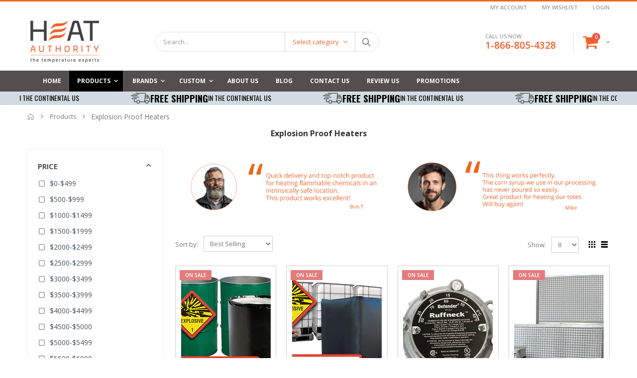

--- FILE ---
content_type: text/html; charset=utf-8
request_url: https://heatauthority.com/collections/explosion-proof-heaters?page=1
body_size: 39517
content:
<!doctype html>
<!--[if IE 8]><html class="no-js lt-ie9" lang="en"> <![endif]-->
<!--[if IE 9 ]><html class="ie9 no-js"> <![endif]-->
<!--[if (gt IE 9)|!(IE)]><!--> <html class="no-js"> <!--<![endif]-->
<head>
  <script type="text/javascript" src="//embeds.iubenda.com/widgets/9a7c5ef6-1b31-4494-941b-4bbf22b9bc7c.js"></script>
  <!-- Basic page needs ================================================== -->
  <meta charset="utf-8"> 
  <meta http-equiv="Content-Type" content="text/html; charset=utf-8">
  <link rel="shortcut icon" href="//heatauthority.com/cdn/shop/t/18/assets/favicon.ico?v=127925188908418036471608355963" type="image/png" /><title>Explosion Proof Heaters - Hazardous Location Heaters - HeatAuthority</title><meta name="description" content="Properly control the temperature of your IBC &amp;amp; Stainless Steel Totes in Hazardous Locations.  These explosion-proof heaters heat a wide selection of products to provide safe industrial environments in flammable conditions and contain flammable gases and vapors. There are many explosion-proof options available: drum" /><!-- Helpers ================================================== --><!-- /snippets/social-meta-tags.liquid -->


  <meta property="og:type" content="website">
  <meta property="og:title" content="Explosion Proof Heaters - Hazardous Location Heaters">
  


  <meta property="og:description" content="Properly control the temperature of your IBC &amp;amp; Stainless Steel Totes in Hazardous Locations.  These explosion-proof heaters heat a wide selection of products to provide safe industrial environments in flammable conditions and contain flammable gases and vapors. There are many explosion-proof options available: drum">

  <meta property="og:url" content="https://heatauthority.com/collections/explosion-proof-heaters">
  <meta property="og:site_name" content="HeatAuthority">





<meta name="twitter:card" content="summary">

<link rel="canonical" href="https://heatauthority.com/collections/explosion-proof-heaters" /><meta name="viewport" content="width=device-width, initial-scale=1, minimum-scale=1, maximum-scale=1" /><meta name="theme-color" content="" />
  <!-- CSS ==================================================+ -->
  <link rel="preload" as="style" onload="this.rel = 'stylesheet'" href='//heatauthority.com/cdn/shop/t/18/assets/plugins.css?v=170068158350557186611608356072' defer='defer'>
  <link rel="preload" as="style" onload="this.rel = 'stylesheet'" href='//heatauthority.com/cdn/shop/t/18/assets/ultramegamenu.css?v=168441807804281347831608356096' defer='defer'>
  <link rel="preload" as="style" onload="this.rel = 'stylesheet'" href='//heatauthority.com/cdn/shop/t/18/assets/styles.scss.css?v=131239708229577985871747120940' defer='defer'>
  <link rel="preload" as="style" onload="this.rel = 'stylesheet'" href='//heatauthority.com/cdn/shop/t/18/assets/homepage.scss.css?v=54262022864792237931699478074' defer='defer'>
  <link rel="preload" as="style" onload="this.rel = 'stylesheet'" href='//heatauthority.com/cdn/shop/t/18/assets/product-list.scss.css?v=54556429021092935801721465501' defer='defer'>
  <noscript>
    <link rel="stylesheet" href='//heatauthority.com/cdn/shop/t/18/assets/plugins.css?v=170068158350557186611608356072' defer='defer'>
    <link rel="stylesheet" href='//heatauthority.com/cdn/shop/t/18/assets/ultramegamenu.css?v=168441807804281347831608356096' defer='defer'>
    <link rel="stylesheet" href='//heatauthority.com/cdn/shop/t/18/assets/styles.scss.css?v=131239708229577985871747120940' defer='defer'>
    <link rel="stylesheet" href='//heatauthority.com/cdn/shop/t/18/assets/homepage.scss.css?v=54262022864792237931699478074' defer='defer'>
    <link rel="stylesheet" href='//heatauthority.com/cdn/shop/t/18/assets/product-list.scss.css?v=54556429021092935801721465501' defer='defer'>
    <link rel="stylesheet" href='//heatauthority.com/cdn/shop/t/18/assets/custom-css.css?v=78083129028129174521761810516' defer='defer'>
  </noscript><link href="//heatauthority.com/cdn/shop/t/18/assets/header-type2.scss.css?v=21231751394116334401723496261" rel="stylesheet" type="text/css" media="all" />
<link href="//heatauthority.com/cdn/shop/t/18/assets/collection.scss.css?v=102892315630099358991608356125" rel="stylesheet" type="text/css" media="all" />
<link rel="preload" as="style" onload="this.rel = 'stylesheet'" href='//heatauthority.com/cdn/shop/t/18/assets/new-style.scss.css?v=63383633204500357671608356128'>
  <noscript><link rel="stylesheet" href='//heatauthority.com/cdn/shop/t/18/assets/new-style.scss.css?v=63383633204500357671608356128'></noscript>
  <link href="//heatauthority.com/cdn/shop/t/18/assets/responsive.scss.css?v=86125526458287603631608356128" rel="stylesheet" type="text/css" media="all" />
  <link href="//heatauthority.com/cdn/shop/t/18/assets/color-config.scss.css?v=54068025140479800741761810735" rel="stylesheet" type="text/css" media="all" />
<!-- Header hook for plugins ================================================== -->
  <script>window.performance && window.performance.mark && window.performance.mark('shopify.content_for_header.start');</script><meta id="shopify-digital-wallet" name="shopify-digital-wallet" content="/48422092953/digital_wallets/dialog">
<link rel="alternate" type="application/atom+xml" title="Feed" href="/collections/explosion-proof-heaters.atom" />
<link rel="next" href="/collections/explosion-proof-heaters?page=2">
<link rel="alternate" type="application/json+oembed" href="https://heatauthority.com/collections/explosion-proof-heaters.oembed">
<script async="async" src="/checkouts/internal/preloads.js?locale=en-US"></script>
<script id="shopify-features" type="application/json">{"accessToken":"0d2220608fc744f1cce5f986b795ea9a","betas":["rich-media-storefront-analytics"],"domain":"heatauthority.com","predictiveSearch":true,"shopId":48422092953,"locale":"en"}</script>
<script>var Shopify = Shopify || {};
Shopify.shop = "heatauthority.myshopify.com";
Shopify.locale = "en";
Shopify.currency = {"active":"USD","rate":"1.0"};
Shopify.country = "US";
Shopify.theme = {"name":"LIVE Porto 3.6.3-Dec-19","id":116814545049,"schema_name":"Porto","schema_version":"3.6.3","theme_store_id":null,"role":"main"};
Shopify.theme.handle = "null";
Shopify.theme.style = {"id":null,"handle":null};
Shopify.cdnHost = "heatauthority.com/cdn";
Shopify.routes = Shopify.routes || {};
Shopify.routes.root = "/";</script>
<script type="module">!function(o){(o.Shopify=o.Shopify||{}).modules=!0}(window);</script>
<script>!function(o){function n(){var o=[];function n(){o.push(Array.prototype.slice.apply(arguments))}return n.q=o,n}var t=o.Shopify=o.Shopify||{};t.loadFeatures=n(),t.autoloadFeatures=n()}(window);</script>
<script id="shop-js-analytics" type="application/json">{"pageType":"collection"}</script>
<script defer="defer" async type="module" src="//heatauthority.com/cdn/shopifycloud/shop-js/modules/v2/client.init-shop-cart-sync_C5BV16lS.en.esm.js"></script>
<script defer="defer" async type="module" src="//heatauthority.com/cdn/shopifycloud/shop-js/modules/v2/chunk.common_CygWptCX.esm.js"></script>
<script type="module">
  await import("//heatauthority.com/cdn/shopifycloud/shop-js/modules/v2/client.init-shop-cart-sync_C5BV16lS.en.esm.js");
await import("//heatauthority.com/cdn/shopifycloud/shop-js/modules/v2/chunk.common_CygWptCX.esm.js");

  window.Shopify.SignInWithShop?.initShopCartSync?.({"fedCMEnabled":true,"windoidEnabled":true});

</script>
<script>(function() {
  var isLoaded = false;
  function asyncLoad() {
    if (isLoaded) return;
    isLoaded = true;
    var urls = ["https:\/\/chimpstatic.com\/mcjs-connected\/js\/users\/c4430dde5dab6a7d587ebe9d8\/d5487c04651b1fdfe206a527a.js?shop=heatauthority.myshopify.com","https:\/\/gdprcdn.b-cdn.net\/js\/gdpr_cookie_consent.min.js?shop=heatauthority.myshopify.com","\/\/cdn.shopify.com\/proxy\/3359c5430b08330aa70ca4e05af5627c6abcefca2f6c351379b1ef43379c3c00\/forms-akamai.smsbump.com\/223830\/form_24483.js?ver=1715798247\u0026shop=heatauthority.myshopify.com\u0026sp-cache-control=cHVibGljLCBtYXgtYWdlPTkwMA","\/\/loader.wisepops.com\/get-loader.js?v=1\u0026site=3TXhyzneri\u0026shop=heatauthority.myshopify.com","https:\/\/d18eg7dreypte5.cloudfront.net\/browse-abandonment\/browse_abandonment.js?shop=heatauthority.myshopify.com","https:\/\/swymv3starter-01.azureedge.net\/code\/swym-shopify.js?shop=heatauthority.myshopify.com","\/\/cdn.shopify.com\/s\/files\/1\/0257\/0108\/9360\/t\/85\/assets\/usf-license.js?shop=heatauthority.myshopify.com","\/\/cdn.shopify.com\/proxy\/fa0b2697a28d008a900a53a0202305a5791e7b57a4cd59febc1b3376d2631c22\/static.cdn.printful.com\/static\/js\/external\/shopify-product-customizer.js?v=0.28\u0026shop=heatauthority.myshopify.com\u0026sp-cache-control=cHVibGljLCBtYXgtYWdlPTkwMA","https:\/\/d18eg7dreypte5.cloudfront.net\/browse-abandonment\/v2\/browse_abandonment.js?shop=heatauthority.myshopify.com","https:\/\/trustbadge.shopclimb.com\/files\/js\/dist\/trustbadge.min.js?shop=heatauthority.myshopify.com","https:\/\/sales-pop.carecart.io\/lib\/salesnotifier.js?shop=heatauthority.myshopify.com","https:\/\/d26ky332zktp97.cloudfront.net\/shops\/hPrPi9WxZEomRPQC2\/colibrius-m.js?shop=heatauthority.myshopify.com","\/\/cdn.shopify.com\/proxy\/1ce9816a6096c4045d25f1e59d2b43c21f6dcf8a5d8b1b82039bd7e34df97448\/storage.googleapis.com\/adnabu-shopify\/online-store\/f99e7e034d064c62ab6703e01710235062.min.js?shop=heatauthority.myshopify.com\u0026sp-cache-control=cHVibGljLCBtYXgtYWdlPTkwMA"];
    for (var i = 0; i < urls.length; i++) {
      var s = document.createElement('script');
      s.type = 'text/javascript';
      s.async = true;
      s.src = urls[i];
      var x = document.getElementsByTagName('script')[0];
      x.parentNode.insertBefore(s, x);
    }
  };
  if(window.attachEvent) {
    window.attachEvent('onload', asyncLoad);
  } else {
    window.addEventListener('load', asyncLoad, false);
  }
})();</script>
<script id="__st">var __st={"a":48422092953,"offset":-25200,"reqid":"2c023eb1-2daa-45c0-bbd8-f03271dde72e-1768759097","pageurl":"heatauthority.com\/collections\/explosion-proof-heaters?page=1","u":"3cf642280f9b","p":"collection","rtyp":"collection","rid":229945507993};</script>
<script>window.ShopifyPaypalV4VisibilityTracking = true;</script>
<script id="captcha-bootstrap">!function(){'use strict';const t='contact',e='account',n='new_comment',o=[[t,t],['blogs',n],['comments',n],[t,'customer']],c=[[e,'customer_login'],[e,'guest_login'],[e,'recover_customer_password'],[e,'create_customer']],r=t=>t.map((([t,e])=>`form[action*='/${t}']:not([data-nocaptcha='true']) input[name='form_type'][value='${e}']`)).join(','),a=t=>()=>t?[...document.querySelectorAll(t)].map((t=>t.form)):[];function s(){const t=[...o],e=r(t);return a(e)}const i='password',u='form_key',d=['recaptcha-v3-token','g-recaptcha-response','h-captcha-response',i],f=()=>{try{return window.sessionStorage}catch{return}},m='__shopify_v',_=t=>t.elements[u];function p(t,e,n=!1){try{const o=window.sessionStorage,c=JSON.parse(o.getItem(e)),{data:r}=function(t){const{data:e,action:n}=t;return t[m]||n?{data:e,action:n}:{data:t,action:n}}(c);for(const[e,n]of Object.entries(r))t.elements[e]&&(t.elements[e].value=n);n&&o.removeItem(e)}catch(o){console.error('form repopulation failed',{error:o})}}const l='form_type',E='cptcha';function T(t){t.dataset[E]=!0}const w=window,h=w.document,L='Shopify',v='ce_forms',y='captcha';let A=!1;((t,e)=>{const n=(g='f06e6c50-85a8-45c8-87d0-21a2b65856fe',I='https://cdn.shopify.com/shopifycloud/storefront-forms-hcaptcha/ce_storefront_forms_captcha_hcaptcha.v1.5.2.iife.js',D={infoText:'Protected by hCaptcha',privacyText:'Privacy',termsText:'Terms'},(t,e,n)=>{const o=w[L][v],c=o.bindForm;if(c)return c(t,g,e,D).then(n);var r;o.q.push([[t,g,e,D],n]),r=I,A||(h.body.append(Object.assign(h.createElement('script'),{id:'captcha-provider',async:!0,src:r})),A=!0)});var g,I,D;w[L]=w[L]||{},w[L][v]=w[L][v]||{},w[L][v].q=[],w[L][y]=w[L][y]||{},w[L][y].protect=function(t,e){n(t,void 0,e),T(t)},Object.freeze(w[L][y]),function(t,e,n,w,h,L){const[v,y,A,g]=function(t,e,n){const i=e?o:[],u=t?c:[],d=[...i,...u],f=r(d),m=r(i),_=r(d.filter((([t,e])=>n.includes(e))));return[a(f),a(m),a(_),s()]}(w,h,L),I=t=>{const e=t.target;return e instanceof HTMLFormElement?e:e&&e.form},D=t=>v().includes(t);t.addEventListener('submit',(t=>{const e=I(t);if(!e)return;const n=D(e)&&!e.dataset.hcaptchaBound&&!e.dataset.recaptchaBound,o=_(e),c=g().includes(e)&&(!o||!o.value);(n||c)&&t.preventDefault(),c&&!n&&(function(t){try{if(!f())return;!function(t){const e=f();if(!e)return;const n=_(t);if(!n)return;const o=n.value;o&&e.removeItem(o)}(t);const e=Array.from(Array(32),(()=>Math.random().toString(36)[2])).join('');!function(t,e){_(t)||t.append(Object.assign(document.createElement('input'),{type:'hidden',name:u})),t.elements[u].value=e}(t,e),function(t,e){const n=f();if(!n)return;const o=[...t.querySelectorAll(`input[type='${i}']`)].map((({name:t})=>t)),c=[...d,...o],r={};for(const[a,s]of new FormData(t).entries())c.includes(a)||(r[a]=s);n.setItem(e,JSON.stringify({[m]:1,action:t.action,data:r}))}(t,e)}catch(e){console.error('failed to persist form',e)}}(e),e.submit())}));const S=(t,e)=>{t&&!t.dataset[E]&&(n(t,e.some((e=>e===t))),T(t))};for(const o of['focusin','change'])t.addEventListener(o,(t=>{const e=I(t);D(e)&&S(e,y())}));const B=e.get('form_key'),M=e.get(l),P=B&&M;t.addEventListener('DOMContentLoaded',(()=>{const t=y();if(P)for(const e of t)e.elements[l].value===M&&p(e,B);[...new Set([...A(),...v().filter((t=>'true'===t.dataset.shopifyCaptcha))])].forEach((e=>S(e,t)))}))}(h,new URLSearchParams(w.location.search),n,t,e,['guest_login'])})(!0,!0)}();</script>
<script integrity="sha256-4kQ18oKyAcykRKYeNunJcIwy7WH5gtpwJnB7kiuLZ1E=" data-source-attribution="shopify.loadfeatures" defer="defer" src="//heatauthority.com/cdn/shopifycloud/storefront/assets/storefront/load_feature-a0a9edcb.js" crossorigin="anonymous"></script>
<script data-source-attribution="shopify.dynamic_checkout.dynamic.init">var Shopify=Shopify||{};Shopify.PaymentButton=Shopify.PaymentButton||{isStorefrontPortableWallets:!0,init:function(){window.Shopify.PaymentButton.init=function(){};var t=document.createElement("script");t.src="https://heatauthority.com/cdn/shopifycloud/portable-wallets/latest/portable-wallets.en.js",t.type="module",document.head.appendChild(t)}};
</script>
<script data-source-attribution="shopify.dynamic_checkout.buyer_consent">
  function portableWalletsHideBuyerConsent(e){var t=document.getElementById("shopify-buyer-consent"),n=document.getElementById("shopify-subscription-policy-button");t&&n&&(t.classList.add("hidden"),t.setAttribute("aria-hidden","true"),n.removeEventListener("click",e))}function portableWalletsShowBuyerConsent(e){var t=document.getElementById("shopify-buyer-consent"),n=document.getElementById("shopify-subscription-policy-button");t&&n&&(t.classList.remove("hidden"),t.removeAttribute("aria-hidden"),n.addEventListener("click",e))}window.Shopify?.PaymentButton&&(window.Shopify.PaymentButton.hideBuyerConsent=portableWalletsHideBuyerConsent,window.Shopify.PaymentButton.showBuyerConsent=portableWalletsShowBuyerConsent);
</script>
<script data-source-attribution="shopify.dynamic_checkout.cart.bootstrap">document.addEventListener("DOMContentLoaded",(function(){function t(){return document.querySelector("shopify-accelerated-checkout-cart, shopify-accelerated-checkout")}if(t())Shopify.PaymentButton.init();else{new MutationObserver((function(e,n){t()&&(Shopify.PaymentButton.init(),n.disconnect())})).observe(document.body,{childList:!0,subtree:!0})}}));
</script>
<link id="shopify-accelerated-checkout-styles" rel="stylesheet" media="screen" href="https://heatauthority.com/cdn/shopifycloud/portable-wallets/latest/accelerated-checkout-backwards-compat.css" crossorigin="anonymous">
<style id="shopify-accelerated-checkout-cart">
        #shopify-buyer-consent {
  margin-top: 1em;
  display: inline-block;
  width: 100%;
}

#shopify-buyer-consent.hidden {
  display: none;
}

#shopify-subscription-policy-button {
  background: none;
  border: none;
  padding: 0;
  text-decoration: underline;
  font-size: inherit;
  cursor: pointer;
}

#shopify-subscription-policy-button::before {
  box-shadow: none;
}

      </style>

<script>window.performance && window.performance.mark && window.performance.mark('shopify.content_for_header.end');</script>
<!-- /snippets/oldIE-js.liquid -->


<!--[if lt IE 9]>
<script src="//cdnjs.cloudflare.com/ajax/libs/html5shiv/3.7.2/html5shiv.min.js" type="text/javascript"></script>
<script src="//heatauthority.com/cdn/shop/t/18/assets/respond.min.js?v=52248677837542619231608356081" type="text/javascript"></script>
<link href="//heatauthority.com/cdn/shop/t/18/assets/respond-proxy.html" id="respond-proxy" rel="respond-proxy" />
<link href="//heatauthority.com/search?q=b1c3fc31162eedcc4725a21ed8110f47" id="respond-redirect" rel="respond-redirect" />
<script src="//heatauthority.com/search?q=b1c3fc31162eedcc4725a21ed8110f47" type="text/javascript"></script>
<![endif]-->

<script type="text/javascript" src="//heatauthority.com/cdn/shop/t/18/assets/vendor.js?v=114975771365441350721608379546"></script><script src="//heatauthority.com/cdn/shop/t/18/assets/shopify_common.js?v=125118704292315412681608356086" async></script>
  <script src="//heatauthority.com/cdn/shop/t/18/assets/jquery.history.min.js?v=97881352713305193381608356032" async></script>
  <!-- Import custom fonts ====================================================== --><script type="text/javascript">
    var productsObj = {};
    var swatch_color_type = 1;
    var product_swatch_size = 'size-small';
    var product_swatch_setting = '1';
    var asset_url = '//heatauthority.com/cdn/shop/t/18/assets//?v=8109';
    var money_format = '<span class="money">${{amount}}</span>';
    var multi_language = false;
  </script> 
  <script src="//heatauthority.com/cdn/shop/t/18/assets/lang2.js?v=12969877377958745391608356033" type="text/javascript"></script>
<script>
  var translator = {
    current_lang : jQuery.cookie("language"),
    init: function() {
      translator.updateStyling();
      translator.updateLangSwitcher();
    },
    updateStyling: function() {
        var style;
        if (translator.isLang2()) {
          style = "<style>*[data-translate] {visibility:hidden} .lang1 {display:none}</style>";
        } else {
          style = "<style>*[data-translate] {visibility:visible} .lang2 {display:none}</style>";
        }
        jQuery('head').append(style);
    },
    updateLangSwitcher: function() {
      if (translator.isLang2()) {
        jQuery(".current-language span").removeClass('active');
        jQuery(".current-language span[class=lang-2]").addClass("active");
      }
    },
    getTextToTranslate: function(selector) {
      var result = window.lang2;
      var params;
      if (selector.indexOf("|") > 0) {
        var devideList = selector.split("|");
        selector = devideList[0];
        params = devideList[1].split(",");
      }

      var selectorArr = selector.split('.');
      if (selectorArr) {
        for (var i = 0; i < selectorArr.length; i++) {
            result = result[selectorArr[i]];
        }
      } else {
        result = result[selector];
      }
      if (result && result.one && result.other) {
        var countEqual1 = true;
        for (var i = 0; i < params.length; i++) {
          if (params[i].indexOf("count") >= 0) {
            variables = params[i].split(":");
            if (variables.length>1) {
              var count = variables[1];
              if (count > 1) {
                countEqual1 = false;
              }
            }
          }
        }
        if (countEqual1) {
          result = result.one;
        } else {
          result = result.other;
        }
      }
      
      if (params && params.length>0) {
        result = result.replace(/{{\s*/g, "{{");
        result = result.replace(/\s*}}/g, "}}");
        for (var i = 0; i < params.length; i++) {
          variables = params[i].split(":");
          if (variables.length>1) {
            result = result.replace("{{"+variables[0]+"}}", variables[1]);
          }
        }
      }
      

      return result;
    },
    isLang2: function() {
      return translator.current_lang && translator.current_lang == 2;
    },
    doTranslate: function(blockSelector) {
      if (translator.isLang2()) {
        jQuery(blockSelector + " [data-translate]").each(function(e) {
          var item = jQuery(this);
          var selector = item.attr("data-translate");
          var text = translator.getTextToTranslate(selector);
          if (item.attr("translate-item")) {
            var attribute = item.attr("translate-item");
            if (attribute == 'blog-date-author') {
              item.html(text);
            } else if (attribute!="") {
              item.attr(attribute,text);
            }
          } else if (item.is("input")) {
            if(item.is("input[type=search]")){
              item.attr("placeholder", text);
            }else{
              item.val(text);
            }
            
          } else {
            item.text(text);
          }
          item.css("visibility","visible");
        });
      }
    }
  };
  translator.init();
  jQuery(document).ready(function() {
    jQuery('.select-language a').on('click', function(){
      var value = jQuery(this).data('lang');
      jQuery.cookie('language', value, {expires:10, path:'/'});
      location.reload();
    });
    translator.doTranslate("body");
  });
</script>
  <style>
    .header-container.type2 {
  border-top-width: 3px;
}
.main-section-header .top-links-container {
  padding: 3px 0 3px;
}
.header-container.type2 .header .custom-block {
  text-align: left;
  font-size: 11px;
  height: 42px;
  line-height: 1;
  border-right: solid 1px #dde0e2;
  padding-right: 35px;
}
.searchform .searchsubmit:after {
content: "\e884";
}
.type2 .top-navigation li.level0 .level-top {
padding: 15px 16px
}
.template-index .header-container.type2 .header-wrapper {
  margin-bottom: 10px;
}
.item-area .product-image-area .quickview-icon {
  background-color: #2b2b2d;
}
.main-section-header .links li {
  border-color: #ccc;
}
.slideshow-section .slideshow .owl-dots {
  bottom: 27px;
}
.slideshow-section .slideshow .owl-nav button {
  top: 42%;
}
.products .product-default .price { 
    font-family: 'Oswald';
    font-weight: 400;
    letter-spacing: .005em;
}
.porto-products.title-border-middle &gt; .section-title { 
    margin-bottom: 15px;
}
.main-container h3.title-widget {
  text-align: center;
  font-size: 17px;
  padding-bottom: 8px;
  background: none;
  font-family: 'Open Sans';
  letter-spacing: 0;
}
.custom-support i {
  text-align: center;
  width: auto;
  height: auto;
  border-radius: 0;
  padding-bottom: 14px;
  display: inline-block;
}
.custom-support .content{
margin-left: 0;
}
.custom-support .col-lg-4 i{
border: 0 !important;
    float: none;
}
.custom-support .col-lg-4{
text-align: center;
}
.custom-support i {
    text-align: center; 
    width: auto;
    height: auto;
    border-radius: 0;
    padding-bottom: 14px;
    display: inline-block;
    font-size: 40px;
}
.custom-support .content h2 {
    margin: 0;
    font-weight: 600;
    text-transform: uppercase;
    font-size: 16px; 
    line-height: 22px;
}
.custom-support .content em {
    font-weight: 300;
    font-style: normal;
    margin-bottom: 15px;
    display: block; 
    font-size: 14px;
    line-height: 22px;
}
.custom-support .content p {
    font-size: 13px;
    line-height: 24px; 
}
.parallax-wrapper .parallax .parallax-slider .item h2 {
  margin-top: 10px;
  margin-bottom: 20px;
  font-weight: 400;
}
.parallax-slider .item a {
  padding: 17px 33px;
  border-radius: 3px !important;
  background-color: #2b2b2d;
  font-size: 13px;
  box-shadow: none;
}
.parallax-wrapper .parallax .overlay{
display: none;
}
.featured-brands .owl-carousel{
    padding: 10px 70px;
}
.featured-brands .owl-nav button {
    position: absolute;
    top: calc(50% - 15px);
    background: none;
    color: #3a3a3c;
    font-size: 22px;
    padding: 0;
    margin: 0;
}
.featured-brands .owl-nav button.owl-prev {
    left: 0;
}
.featured-brands .owl-nav button.owl-next {
    right: 0;
}
.featured-brands .owl-nav{
top: auto;
right: auto;
position: static;
}
.featured-brands{
margin-bottom: 25px;
}
.footer-wrapper .footer-middle .footer-ribbon{
z-index: 2;
}
.footer-wrapper .footer-middle .block-bottom {
    border-top: 1px solid #3d3d38;
    text-align: left;
    padding: 27px 0;
    overflow: hidden;
    margin-top: 32px;
}
.footer-wrapper .footer-middle .working span {
    text-transform: uppercase;
    font-size: 13px;
    letter-spacing: 0.005em;
    line-height: 18px;
}
.footer-wrapper .footer-middle ul.footer-list li {
    position: relative;
    padding: 6px 0;
    line-height: 1;
    display: block;
}
.footer-wrapper .footer-middle {
    padding: 24px 0;
    font-size: 13px;
    position: relative;
}
.footer-wrapper .footer-top{
padding-bottom: 0px;
}
.footer-wrapper .footer-middle ul.contact-info b {
    font-weight: 400;
    font-size: 13px;
    margin-bottom: 7px;
    display: inline-block;
}
.footer-wrapper .footer-middle ul.contact-info li p{
line-height: 1;
}
.footer-wrapper .footer-middle ul.contact-info li {
    padding: 12px 0;
}
.footer-wrapper .footer-middle ul.contact-info li:first-child {
  padding-top: 0;
}
.footer-wrapper .footer-top .input-group input {
  background-color: #fff;
  color: #686865;
  height: 48px;
  border: 0;
  font-size: 14px;
  padding-left: 15px;
  float: left;
  max-width: 375px;
  width: 90%;
  border-radius: 30px 0 0 30px !important;
  padding-right: 105px;
  margin-right: 22px;
  margin-bottom: 0;
}
.footer-wrapper .footer-top .input-group button {
  float: left;
  width: 120px;
  margin-left: -120px;
  line-height: 48px;
  padding: 0 12px;
  text-transform: uppercase;
  border-radius: 0 30px 30px 0 !important;
}
.footer-wrapper .footer-top .footer-top-inner {
    border-bottom: 1px solid #3d3d38;
}
.footer_2 .input-group button{
border-left: 0;
}
.homepage-bar{
border-top: 0;
}
.homepage-bar [class^="col-lg-"]{
border-left: 0;
}
.homepage-bar .col-lg-4 .text-area h3 {
    margin: 0;
    font-size: 14px;
    font-weight: 600;
    line-height: 19px;
}
.owl-dots {
    top: auto;
    bottom: -35px;
    left: 5px;
    position: absolute;
    right: 5px;
    text-align: center;
    margin: 0;
}
.owl-dots .owl-dot span {
    width: 11px;
    height: 3px;
    background: #a0a09f;
    margin: 5px 7px;
    border-radius: 20px !important;
    display: block;
}
.box_product{
padding-bottom: 60px;
}
.product-view .product-shop .actions a.link-wishlist, .product-view .product-shop .actions a.link-compare { 
    width: 43px;
    height: 43px;
    line-height: 41px;
}
.product-view .product-shop .middle-product-detail .product-type-data .price-box .price{
font-family: 'Oswald';
}
.product-view .product-shop .actions .add-to-links li a.link-wishlist{
background: none;
}
.template-product .product-view .add-to-links .link-wishlist i:before {
    content: '\e889';
}
.main-container .main-wrapper{
padding-bottom: 80px;
}
.template-index .main-container .main-wrapper, .template-product .main-container .main-wrapper{
padding-bottom: 0;
}
.main-container .pagenav-wrap .pagination .pagination-page li a:hover {
  background: transparent;
  color: inherit;
  border-color: #ccc;
}
.main-container .pagenav-wrap .pagination .pagination-page li.active span {
  background: transparent;
  color: inherit;
}
.pagination-page li.text i.icon-right-dir::before {
  content: '\e81a';
}
.main-container .pagenav-wrap .pagination .pagination-page li.text a:hover {
  color: inherit;
}
.product-view .product-options-bottom {
  border-bottom: 1px solid #ebebeb;
}
.template-blog .blog-wrapper .owl-dots {
  bottom: 0;
}
.owl-dots .owl-dot.active span {
  background-color: #2b2b2d;
}
.featured-brands .owl-nav i {
  color: #3a3a3c;
}
.featured-brands .owl-nav i.icon-chevron-left::before {
  content: "\e829";
}
.featured-brands .owl-nav i.icon-chevron-right:before {
  content: "\e828";
}
.footer-wrapper .footer-top .input-group button:hover{
  opacity: 1;
}
ol {
  list-style: disc outside;
  padding-left: 1.5em;
}
.products .product-col:hover .product-inner {
    box-shadow: 0 5px 25px 0 rgba(0,0,0,.1);
}
.products .product-col:hover .product-image {
    box-shadow: none;
}
.porto-products .products-slider .owl-carousel {
    padding-top: 0;
}
.section-title {
color: #313131;
}
.products-slider .owl-carousel .product {
    margin-bottom: 25px;
    margin-top: 10px;
}
    @media(max-width: 767px){
.homepage-bar [class^="col-lg-"]{
text-align: left;
}
.sticky-product .sticky-detail{
width: 70%;
}
}
@media(min-width: 768px){
.footer-wrapper .footer-middle ul.footer-list .item {
width: 50%;
}
}
  </style>

  <script>
    window.dataLayer = window.dataLayer || [];
    </script>
  
  <script>
     
</script>   
    
<script>

dataLayer.push({
'event': 'view_item_list',
'collection_name': 'Explosion Proof Heaters'
});

</script> 

  <script type="text/javascript">var _iub = _iub || {}; _iub.cons_instructions = _iub.cons_instructions || []; _iub.cons_instructions.push(["init", {api_key: "gGUf18OKJ7fPExVYutd0PtlWBioSmjaA"}]);</script><script type="text/javascript" src="https://cdn.iubenda.com/cons/iubenda_cons.js" async></script>

  
  
  <link href="//heatauthority.com/cdn/shop/t/18/assets/custom-css.css?v=78083129028129174521761810516" rel="stylesheet" type="text/css" media="all" />
  <script src="//heatauthority.com/cdn/shop/t/18/assets/custom-heating.js?v=150886303974278925751631623260" type="text/javascript"></script>
  <script src="//heatauthority.com/cdn/shop/t/18/assets/pardot-form-setup.js?v=20702550938458852131736365873" type="text/javascript"></script>
  
  <!-- Google Tag Manager -->
<script>(function(w,d,s,l,i){w[l]=w[l]||[];w[l].push({'gtm.start':
new Date().getTime(),event:'gtm.js'});var f=d.getElementsByTagName(s)[0],
j=d.createElement(s),dl=l!='dataLayer'?'&l='+l:'';j.async=true;j.src=
'https://www.googletagmanager.com/gtm.js?id='+i+dl;f.parentNode.insertBefore(j,f);
})(window,document,'script','dataLayer','GTM-KJWX9GP');</script>
<!-- End Google Tag Manager -->
  <script src="https://cdnjs.cloudflare.com/ajax/libs/jquery.lazyload/1.9.1/jquery.lazyload.min.js" integrity="sha512-jNDtFf7qgU0eH/+Z42FG4fw3w7DM/9zbgNPe3wfJlCylVDTT3IgKW5r92Vy9IHa6U50vyMz5gRByIu4YIXFtaQ==" crossorigin="anonymous"></script>

<!-- Start Google Optimize -->
<script src="https://www.googleoptimize.com/optimize.js?id=OPT-MWH94K8"></script>
<!-- End Google Optimize -->

<!-- Start of LittledataLayer -->
<!-- This file has been deprecated. -->
<!-- End of LittledataLayer -->
<!-- Start VWO Async SmartCode -->
<link rel="preconnect" href="https://dev.visualwebsiteoptimizer.com" />
<script type='text/javascript' id='vwoCode'>
window._vwo_code || (function() {
var account_id=1038991,
version=2.1,
settings_tolerance=2000,
hide_element='body',
hide_element_style = 'opacity:0 !important;filter:alpha(opacity=0) !important;background:none !important;transition:none !important;',
/* DO NOT EDIT BELOW THIS LINE */
f=false,w=window,d=document,v=d.querySelector('#vwoCode'),cK='_vwo_'+account_id+'_settings',cc={};try{var c=JSON.parse(localStorage.getItem('_vwo_'+account_id+'_config'));cc=c&&typeof c==='object'?c:{}}catch(e){}var stT=cc.stT==='session'?w.sessionStorage:w.localStorage;code={nonce:v&&v.nonce,use_existing_jquery:function(){return typeof use_existing_jquery!=='undefined'?use_existing_jquery:undefined},library_tolerance:function(){return typeof library_tolerance!=='undefined'?library_tolerance:undefined},settings_tolerance:function(){return cc.sT||settings_tolerance},hide_element_style:function(){return'{'+(cc.hES||hide_element_style)+'}'},hide_element:function(){if(performance.getEntriesByName('first-contentful-paint')[0]){return''}return typeof cc.hE==='string'?cc.hE:hide_element},getVersion:function(){return version},finish:function(e){if(!f){f=true;var t=d.getElementById('_vis_opt_path_hides');if(t)t.parentNode.removeChild(t);if(e)(new Image).src='https://dev.visualwebsiteoptimizer.com/ee.gif?a='+account_id+e}},finished:function(){return f},addScript:function(e){var t=d.createElement('script');t.type='text/javascript';if(e.src){t.src=e.src}else{t.text=e.text}v&&t.setAttribute('nonce',v.nonce);d.getElementsByTagName('head')[0].appendChild(t)},load:function(e,t){var n=this.getSettings(),i=d.createElement('script'),r=this;t=t||{};if(n){i.textContent=n;d.getElementsByTagName('head')[0].appendChild(i);if(!w.VWO||VWO.caE){stT.removeItem(cK);r.load(e)}}else{var o=new XMLHttpRequest;o.open('GET',e,true);o.withCredentials=!t.dSC;o.responseType=t.responseType||'text';o.onload=function(){if(t.onloadCb){return t.onloadCb(o,e)}if(o.status===200||o.status===304){_vwo_code.addScript({text:o.responseText})}else{_vwo_code.finish('&e=loading_failure:'+e)}};o.onerror=function(){if(t.onerrorCb){return t.onerrorCb(e)}_vwo_code.finish('&e=loading_failure:'+e)};o.send()}},getSettings:function(){try{var e=stT.getItem(cK);if(!e){return}e=JSON.parse(e);if(Date.now()>e.e){stT.removeItem(cK);return}return e.s}catch(e){return}},init:function(){if(d.URL.indexOf('__vwo_disable__')>-1)return;var e=this.settings_tolerance();w._vwo_settings_timer=setTimeout(function(){_vwo_code.finish();stT.removeItem(cK)},e);var t;if(this.hide_element()!=='body'){t=d.createElement('style');var n=this.hide_element(),i=n?n+this.hide_element_style():'',r=d.getElementsByTagName('head')[0];t.setAttribute('id','_vis_opt_path_hides');v&&t.setAttribute('nonce',v.nonce);t.setAttribute('type','text/css');if(t.styleSheet)t.styleSheet.cssText=i;else t.appendChild(d.createTextNode(i));r.appendChild(t)}else{t=d.getElementsByTagName('head')[0];var i=d.createElement('div');i.style.cssText='z-index: 2147483647 !important;position: fixed !important;left: 0 !important;top: 0 !important;width: 100% !important;height: 100% !important;background: white !important;display: block !important;';i.setAttribute('id','_vis_opt_path_hides');i.classList.add('_vis_hide_layer');t.parentNode.insertBefore(i,t.nextSibling)}var o=window._vis_opt_url||d.URL,s='https://dev.visualwebsiteoptimizer.com/j.php?a='+account_id+'&u='+encodeURIComponent(o)+'&vn='+version;if(w.location.search.indexOf('_vwo_xhr')!==-1){this.addScript({src:s})}else{this.load(s+'&x=true')}}};w._vwo_code=code;code.init();})();
</script>
<!-- End VWO Async SmartCode -->
<!-- BEGIN app block: shopify://apps/frequently-bought/blocks/app-embed-block/b1a8cbea-c844-4842-9529-7c62dbab1b1f --><script>
    window.codeblackbelt = window.codeblackbelt || {};
    window.codeblackbelt.shop = window.codeblackbelt.shop || 'heatauthority.myshopify.com';
    </script><script src="//cdn.codeblackbelt.com/widgets/frequently-bought-together/bootstrap.min.js?version=2026011810-0700" async></script>
 <!-- END app block --><script src="https://cdn.shopify.com/extensions/01999cbe-c341-7875-9374-3e1d108cfd00/awesomemotive-optinmonster-shopify-app-6/assets/app-embed.ext.js" type="text/javascript" defer="defer"></script>
<meta property="og:image" content="https://cdn.shopify.com/s/files/1/0484/2209/2953/collections/a5a6ef79202690222e1001a862c4f153_37b37095-8bc3-445f-bc3f-4758949f6448.jpg?v=1608278968" />
<meta property="og:image:secure_url" content="https://cdn.shopify.com/s/files/1/0484/2209/2953/collections/a5a6ef79202690222e1001a862c4f153_37b37095-8bc3-445f-bc3f-4758949f6448.jpg?v=1608278968" />
<meta property="og:image:width" content="288" />
<meta property="og:image:height" content="241" />
<meta property="og:image:alt" content="Explosion Proof Heaters" />
<link href="https://monorail-edge.shopifysvc.com" rel="dns-prefetch">
<script>(function(){if ("sendBeacon" in navigator && "performance" in window) {try {var session_token_from_headers = performance.getEntriesByType('navigation')[0].serverTiming.find(x => x.name == '_s').description;} catch {var session_token_from_headers = undefined;}var session_cookie_matches = document.cookie.match(/_shopify_s=([^;]*)/);var session_token_from_cookie = session_cookie_matches && session_cookie_matches.length === 2 ? session_cookie_matches[1] : "";var session_token = session_token_from_headers || session_token_from_cookie || "";function handle_abandonment_event(e) {var entries = performance.getEntries().filter(function(entry) {return /monorail-edge.shopifysvc.com/.test(entry.name);});if (!window.abandonment_tracked && entries.length === 0) {window.abandonment_tracked = true;var currentMs = Date.now();var navigation_start = performance.timing.navigationStart;var payload = {shop_id: 48422092953,url: window.location.href,navigation_start,duration: currentMs - navigation_start,session_token,page_type: "collection"};window.navigator.sendBeacon("https://monorail-edge.shopifysvc.com/v1/produce", JSON.stringify({schema_id: "online_store_buyer_site_abandonment/1.1",payload: payload,metadata: {event_created_at_ms: currentMs,event_sent_at_ms: currentMs}}));}}window.addEventListener('pagehide', handle_abandonment_event);}}());</script>
<script id="web-pixels-manager-setup">(function e(e,d,r,n,o){if(void 0===o&&(o={}),!Boolean(null===(a=null===(i=window.Shopify)||void 0===i?void 0:i.analytics)||void 0===a?void 0:a.replayQueue)){var i,a;window.Shopify=window.Shopify||{};var t=window.Shopify;t.analytics=t.analytics||{};var s=t.analytics;s.replayQueue=[],s.publish=function(e,d,r){return s.replayQueue.push([e,d,r]),!0};try{self.performance.mark("wpm:start")}catch(e){}var l=function(){var e={modern:/Edge?\/(1{2}[4-9]|1[2-9]\d|[2-9]\d{2}|\d{4,})\.\d+(\.\d+|)|Firefox\/(1{2}[4-9]|1[2-9]\d|[2-9]\d{2}|\d{4,})\.\d+(\.\d+|)|Chrom(ium|e)\/(9{2}|\d{3,})\.\d+(\.\d+|)|(Maci|X1{2}).+ Version\/(15\.\d+|(1[6-9]|[2-9]\d|\d{3,})\.\d+)([,.]\d+|)( \(\w+\)|)( Mobile\/\w+|) Safari\/|Chrome.+OPR\/(9{2}|\d{3,})\.\d+\.\d+|(CPU[ +]OS|iPhone[ +]OS|CPU[ +]iPhone|CPU IPhone OS|CPU iPad OS)[ +]+(15[._]\d+|(1[6-9]|[2-9]\d|\d{3,})[._]\d+)([._]\d+|)|Android:?[ /-](13[3-9]|1[4-9]\d|[2-9]\d{2}|\d{4,})(\.\d+|)(\.\d+|)|Android.+Firefox\/(13[5-9]|1[4-9]\d|[2-9]\d{2}|\d{4,})\.\d+(\.\d+|)|Android.+Chrom(ium|e)\/(13[3-9]|1[4-9]\d|[2-9]\d{2}|\d{4,})\.\d+(\.\d+|)|SamsungBrowser\/([2-9]\d|\d{3,})\.\d+/,legacy:/Edge?\/(1[6-9]|[2-9]\d|\d{3,})\.\d+(\.\d+|)|Firefox\/(5[4-9]|[6-9]\d|\d{3,})\.\d+(\.\d+|)|Chrom(ium|e)\/(5[1-9]|[6-9]\d|\d{3,})\.\d+(\.\d+|)([\d.]+$|.*Safari\/(?![\d.]+ Edge\/[\d.]+$))|(Maci|X1{2}).+ Version\/(10\.\d+|(1[1-9]|[2-9]\d|\d{3,})\.\d+)([,.]\d+|)( \(\w+\)|)( Mobile\/\w+|) Safari\/|Chrome.+OPR\/(3[89]|[4-9]\d|\d{3,})\.\d+\.\d+|(CPU[ +]OS|iPhone[ +]OS|CPU[ +]iPhone|CPU IPhone OS|CPU iPad OS)[ +]+(10[._]\d+|(1[1-9]|[2-9]\d|\d{3,})[._]\d+)([._]\d+|)|Android:?[ /-](13[3-9]|1[4-9]\d|[2-9]\d{2}|\d{4,})(\.\d+|)(\.\d+|)|Mobile Safari.+OPR\/([89]\d|\d{3,})\.\d+\.\d+|Android.+Firefox\/(13[5-9]|1[4-9]\d|[2-9]\d{2}|\d{4,})\.\d+(\.\d+|)|Android.+Chrom(ium|e)\/(13[3-9]|1[4-9]\d|[2-9]\d{2}|\d{4,})\.\d+(\.\d+|)|Android.+(UC? ?Browser|UCWEB|U3)[ /]?(15\.([5-9]|\d{2,})|(1[6-9]|[2-9]\d|\d{3,})\.\d+)\.\d+|SamsungBrowser\/(5\.\d+|([6-9]|\d{2,})\.\d+)|Android.+MQ{2}Browser\/(14(\.(9|\d{2,})|)|(1[5-9]|[2-9]\d|\d{3,})(\.\d+|))(\.\d+|)|K[Aa][Ii]OS\/(3\.\d+|([4-9]|\d{2,})\.\d+)(\.\d+|)/},d=e.modern,r=e.legacy,n=navigator.userAgent;return n.match(d)?"modern":n.match(r)?"legacy":"unknown"}(),u="modern"===l?"modern":"legacy",c=(null!=n?n:{modern:"",legacy:""})[u],f=function(e){return[e.baseUrl,"/wpm","/b",e.hashVersion,"modern"===e.buildTarget?"m":"l",".js"].join("")}({baseUrl:d,hashVersion:r,buildTarget:u}),m=function(e){var d=e.version,r=e.bundleTarget,n=e.surface,o=e.pageUrl,i=e.monorailEndpoint;return{emit:function(e){var a=e.status,t=e.errorMsg,s=(new Date).getTime(),l=JSON.stringify({metadata:{event_sent_at_ms:s},events:[{schema_id:"web_pixels_manager_load/3.1",payload:{version:d,bundle_target:r,page_url:o,status:a,surface:n,error_msg:t},metadata:{event_created_at_ms:s}}]});if(!i)return console&&console.warn&&console.warn("[Web Pixels Manager] No Monorail endpoint provided, skipping logging."),!1;try{return self.navigator.sendBeacon.bind(self.navigator)(i,l)}catch(e){}var u=new XMLHttpRequest;try{return u.open("POST",i,!0),u.setRequestHeader("Content-Type","text/plain"),u.send(l),!0}catch(e){return console&&console.warn&&console.warn("[Web Pixels Manager] Got an unhandled error while logging to Monorail."),!1}}}}({version:r,bundleTarget:l,surface:e.surface,pageUrl:self.location.href,monorailEndpoint:e.monorailEndpoint});try{o.browserTarget=l,function(e){var d=e.src,r=e.async,n=void 0===r||r,o=e.onload,i=e.onerror,a=e.sri,t=e.scriptDataAttributes,s=void 0===t?{}:t,l=document.createElement("script"),u=document.querySelector("head"),c=document.querySelector("body");if(l.async=n,l.src=d,a&&(l.integrity=a,l.crossOrigin="anonymous"),s)for(var f in s)if(Object.prototype.hasOwnProperty.call(s,f))try{l.dataset[f]=s[f]}catch(e){}if(o&&l.addEventListener("load",o),i&&l.addEventListener("error",i),u)u.appendChild(l);else{if(!c)throw new Error("Did not find a head or body element to append the script");c.appendChild(l)}}({src:f,async:!0,onload:function(){if(!function(){var e,d;return Boolean(null===(d=null===(e=window.Shopify)||void 0===e?void 0:e.analytics)||void 0===d?void 0:d.initialized)}()){var d=window.webPixelsManager.init(e)||void 0;if(d){var r=window.Shopify.analytics;r.replayQueue.forEach((function(e){var r=e[0],n=e[1],o=e[2];d.publishCustomEvent(r,n,o)})),r.replayQueue=[],r.publish=d.publishCustomEvent,r.visitor=d.visitor,r.initialized=!0}}},onerror:function(){return m.emit({status:"failed",errorMsg:"".concat(f," has failed to load")})},sri:function(e){var d=/^sha384-[A-Za-z0-9+/=]+$/;return"string"==typeof e&&d.test(e)}(c)?c:"",scriptDataAttributes:o}),m.emit({status:"loading"})}catch(e){m.emit({status:"failed",errorMsg:(null==e?void 0:e.message)||"Unknown error"})}}})({shopId: 48422092953,storefrontBaseUrl: "https://heatauthority.com",extensionsBaseUrl: "https://extensions.shopifycdn.com/cdn/shopifycloud/web-pixels-manager",monorailEndpoint: "https://monorail-edge.shopifysvc.com/unstable/produce_batch",surface: "storefront-renderer",enabledBetaFlags: ["2dca8a86"],webPixelsConfigList: [{"id":"1041465577","configuration":"{\"swymApiEndpoint\":\"https:\/\/swymstore-v3starter-01.swymrelay.com\",\"swymTier\":\"v3starter-01\"}","eventPayloadVersion":"v1","runtimeContext":"STRICT","scriptVersion":"5b6f6917e306bc7f24523662663331c0","type":"APP","apiClientId":1350849,"privacyPurposes":["ANALYTICS","MARKETING","PREFERENCES"],"dataSharingAdjustments":{"protectedCustomerApprovalScopes":["read_customer_email","read_customer_name","read_customer_personal_data","read_customer_phone"]}},{"id":"shopify-app-pixel","configuration":"{}","eventPayloadVersion":"v1","runtimeContext":"STRICT","scriptVersion":"0450","apiClientId":"shopify-pixel","type":"APP","privacyPurposes":["ANALYTICS","MARKETING"]},{"id":"shopify-custom-pixel","eventPayloadVersion":"v1","runtimeContext":"LAX","scriptVersion":"0450","apiClientId":"shopify-pixel","type":"CUSTOM","privacyPurposes":["ANALYTICS","MARKETING"]}],isMerchantRequest: false,initData: {"shop":{"name":"HeatAuthority","paymentSettings":{"currencyCode":"USD"},"myshopifyDomain":"heatauthority.myshopify.com","countryCode":"US","storefrontUrl":"https:\/\/heatauthority.com"},"customer":null,"cart":null,"checkout":null,"productVariants":[],"purchasingCompany":null},},"https://heatauthority.com/cdn","fcfee988w5aeb613cpc8e4bc33m6693e112",{"modern":"","legacy":""},{"shopId":"48422092953","storefrontBaseUrl":"https:\/\/heatauthority.com","extensionBaseUrl":"https:\/\/extensions.shopifycdn.com\/cdn\/shopifycloud\/web-pixels-manager","surface":"storefront-renderer","enabledBetaFlags":"[\"2dca8a86\"]","isMerchantRequest":"false","hashVersion":"fcfee988w5aeb613cpc8e4bc33m6693e112","publish":"custom","events":"[[\"page_viewed\",{}],[\"collection_viewed\",{\"collection\":{\"id\":\"229945507993\",\"title\":\"Explosion Proof Heaters\",\"productVariants\":[{\"price\":{\"amount\":2550.0,\"currencyCode\":\"USD\"},\"product\":{\"title\":\"55 Gallon Explosion-Proof Drum Heater C1D2 (120V)\",\"vendor\":\"HEAT Authority\",\"id\":\"5865590947993\",\"untranslatedTitle\":\"55 Gallon Explosion-Proof Drum Heater C1D2 (120V)\",\"url\":\"\/products\/55-gallon-c1d2-drum-heater-explosion-proof-120v\",\"type\":\"Drum Heaters\"},\"id\":\"36889720815769\",\"image\":{\"src\":\"\/\/heatauthority.com\/cdn\/shop\/products\/c1d2_drum1small.jpg?v=1603754992\"},\"sku\":\"CBBH55-C1D2T4\",\"title\":\"Default Title\",\"untranslatedTitle\":\"Default Title\"},{\"price\":{\"amount\":4645.0,\"currencyCode\":\"USD\"},\"product\":{\"title\":\"275 Gallon Explosion-Proof IBC Tote Heater w\/ Lid Cover - C1D2T4 (120V)\",\"vendor\":\"HEAT Authority\",\"id\":\"5865560473753\",\"untranslatedTitle\":\"275 Gallon Explosion-Proof IBC Tote Heater w\/ Lid Cover - C1D2T4 (120V)\",\"url\":\"\/products\/explosion-proof-275-gallon-ibc-tote-heater-w-top-lid-cover-120v-c1d2t4-rated-model-cbth275-c1d2t4\",\"type\":\"Tote Heaters\"},\"id\":\"36889648758937\",\"image\":{\"src\":\"\/\/heatauthority.com\/cdn\/shop\/products\/c1d2_ibc_heater_small_5428cd98-ad8b-456c-8fb4-7ceb0d132e2d.jpg?v=1603754528\"},\"sku\":\"CBTH275-C1D2T4\",\"title\":\"Default Title\",\"untranslatedTitle\":\"Default Title\"},{\"price\":{\"amount\":375.1,\"currencyCode\":\"USD\"},\"product\":{\"title\":\"FX Series Explosion-Proof SPST Thermostat\",\"vendor\":\"Ruffneck\",\"id\":\"7958844768489\",\"untranslatedTitle\":\"FX Series Explosion-Proof SPST Thermostat\",\"url\":\"\/products\/xt-311-thermostat-spst-for-use-on-ruffneck%E2%84%A2fx-series-explosion-proof-forced-air-unit-heaters\",\"type\":\"Air Unit Heater\"},\"id\":\"43914935992553\",\"image\":{\"src\":\"\/\/heatauthority.com\/cdn\/shop\/products\/Defender_-XT-311-XT-312.png?v=1667596013\"},\"sku\":\"XT-311\",\"title\":\"Default Title\",\"untranslatedTitle\":\"Default Title\"},{\"price\":{\"amount\":2005.3,\"currencyCode\":\"USD\"},\"product\":{\"title\":\"24\\\" x 48\\\" WX Series Infrared Gas Catalytic Heater 40,000 BTU\",\"vendor\":\"Cata-Dyne\",\"id\":\"7961161498857\",\"untranslatedTitle\":\"24\\\" x 48\\\" WX Series Infrared Gas Catalytic Heater 40,000 BTU\",\"url\":\"\/products\/cata-dyne%E2%84%A2-wx-infrared-gas-catalytic-heater-24x-48-40-000-btu\",\"type\":\"Explosion Proof Infrared Gas Catalytic Heaters\"},\"id\":\"43923533791465\",\"image\":{\"src\":\"\/\/heatauthority.com\/cdn\/shop\/products\/WX_1_c4e63608-5d74-4bae-8ffd-37e35fb0146b.png?v=1667842738\"},\"sku\":\"W2448-211112\",\"title\":\"Default Title\",\"untranslatedTitle\":\"Default Title\"},{\"price\":{\"amount\":7318.78,\"currencyCode\":\"USD\"},\"product\":{\"title\":\"FX6 Explosion-Proof Forced Air Heater w\/ Thermostat - Temp Code T3B\",\"vendor\":\"Ruffneck\",\"id\":\"7958837690601\",\"untranslatedTitle\":\"FX6 Explosion-Proof Forced Air Heater w\/ Thermostat - Temp Code T3B\",\"url\":\"\/products\/copy-of-ruffneck-fx6-explosion-proof-forced-air-heater-c-w-tstat-20kw-480v-3o-temp-code-t3b\",\"type\":\"Air Unit Heater\"},\"id\":\"43914901094633\",\"image\":{\"src\":\"\/\/heatauthority.com\/cdn\/shop\/products\/Ruffneck_FX6_054b076a-b8ae-42ac-b953-97bfd512a903.png?v=1667594497\"},\"sku\":\"FX6-480360-200-T\",\"title\":\"Default Title\",\"untranslatedTitle\":\"Default Title\"},{\"price\":{\"amount\":7011.76,\"currencyCode\":\"USD\"},\"product\":{\"title\":\"FX6 Explosion-Proof Forced Air Heater w\/ Thermostat - Temp Code T3B\",\"vendor\":\"Ruffneck\",\"id\":\"7958187344105\",\"untranslatedTitle\":\"FX6 Explosion-Proof Forced Air Heater w\/ Thermostat - Temp Code T3B\",\"url\":\"\/products\/ruffneck-fx6-explosion-proof-forced-air-heater-c-w-tstat-15kw-480v-3o-temp-code-t3b\",\"type\":\"Air Unit Heater\"},\"id\":\"43911884800233\",\"image\":{\"src\":\"\/\/heatauthority.com\/cdn\/shop\/products\/Ruffneck_FX6_dbf633ed-fc98-4105-9866-263b8d5f16ea.png?v=1667513349\"},\"sku\":\"FX6-480360-150-T\",\"title\":\"Default Title\",\"untranslatedTitle\":\"Default Title\"},{\"price\":{\"amount\":3650.0,\"currencyCode\":\"USD\"},\"product\":{\"title\":\"500 Gallon Explosion-Proof Insulated Propane Tank Heating Blanket C1D2 (120V\/240V)\",\"vendor\":\"Powerblanket\",\"id\":\"5865628237977\",\"untranslatedTitle\":\"500 Gallon Explosion-Proof Insulated Propane Tank Heating Blanket C1D2 (120V\/240V)\",\"url\":\"\/products\/500-gallon-propane-tank-insulated-heater-wrap-c1d2-explosion-proof\",\"type\":\"Tank Heaters\"},\"id\":\"36889813352601\",\"image\":{\"src\":\"\/\/heatauthority.com\/cdn\/shop\/products\/500_c1d2-1.jpg?v=1603755578\"},\"sku\":\"GCW500-C1D2\",\"title\":\"Default Title\",\"untranslatedTitle\":\"Default Title\"},{\"price\":{\"amount\":2751.1,\"currencyCode\":\"USD\"},\"product\":{\"title\":\"24\\\"x 48\\\" MKII Series Infrared Gas Catalytic Heater 40,000 BTU\",\"vendor\":\"Cata-Dyne\",\"id\":\"7961166250217\",\"untranslatedTitle\":\"24\\\"x 48\\\" MKII Series Infrared Gas Catalytic Heater 40,000 BTU\",\"url\":\"\/products\/cata-dyne%E2%84%A2-mkii-infrared-gas-catalytic-heater-24x-48-40-000-btu\",\"type\":\"Explosion Proof Infrared Gas Catalytic Heaters\"},\"id\":\"43923560399081\",\"image\":{\"src\":\"\/\/heatauthority.com\/cdn\/shop\/products\/Cata-DyneMKII_nobg_THS_41cdaf72-0b8e-4c90-83d0-ff31b232bea0.png?v=1667843725\"},\"sku\":\"MK2448-211112\",\"title\":\"Default Title\",\"untranslatedTitle\":\"Default Title\"}]}}]]"});</script><script>
  window.ShopifyAnalytics = window.ShopifyAnalytics || {};
  window.ShopifyAnalytics.meta = window.ShopifyAnalytics.meta || {};
  window.ShopifyAnalytics.meta.currency = 'USD';
  var meta = {"products":[{"id":5865590947993,"gid":"gid:\/\/shopify\/Product\/5865590947993","vendor":"HEAT Authority","type":"Drum Heaters","handle":"55-gallon-c1d2-drum-heater-explosion-proof-120v","variants":[{"id":36889720815769,"price":255000,"name":"55 Gallon Explosion-Proof Drum Heater C1D2 (120V)","public_title":null,"sku":"CBBH55-C1D2T4"}],"remote":false},{"id":5865560473753,"gid":"gid:\/\/shopify\/Product\/5865560473753","vendor":"HEAT Authority","type":"Tote Heaters","handle":"explosion-proof-275-gallon-ibc-tote-heater-w-top-lid-cover-120v-c1d2t4-rated-model-cbth275-c1d2t4","variants":[{"id":36889648758937,"price":464500,"name":"275 Gallon Explosion-Proof IBC Tote Heater w\/ Lid Cover - C1D2T4 (120V)","public_title":null,"sku":"CBTH275-C1D2T4"}],"remote":false},{"id":7958844768489,"gid":"gid:\/\/shopify\/Product\/7958844768489","vendor":"Ruffneck","type":"Air Unit Heater","handle":"xt-311-thermostat-spst-for-use-on-ruffneck™fx-series-explosion-proof-forced-air-unit-heaters","variants":[{"id":43914935992553,"price":37510,"name":"FX Series Explosion-Proof SPST Thermostat","public_title":null,"sku":"XT-311"}],"remote":false},{"id":7961161498857,"gid":"gid:\/\/shopify\/Product\/7961161498857","vendor":"Cata-Dyne","type":"Explosion Proof Infrared Gas Catalytic Heaters","handle":"cata-dyne™-wx-infrared-gas-catalytic-heater-24x-48-40-000-btu","variants":[{"id":43923533791465,"price":200530,"name":"24\" x 48\" WX Series Infrared Gas Catalytic Heater 40,000 BTU","public_title":null,"sku":"W2448-211112"}],"remote":false},{"id":7958837690601,"gid":"gid:\/\/shopify\/Product\/7958837690601","vendor":"Ruffneck","type":"Air Unit Heater","handle":"copy-of-ruffneck-fx6-explosion-proof-forced-air-heater-c-w-tstat-20kw-480v-3o-temp-code-t3b","variants":[{"id":43914901094633,"price":731878,"name":"FX6 Explosion-Proof Forced Air Heater w\/ Thermostat - Temp Code T3B","public_title":null,"sku":"FX6-480360-200-T"}],"remote":false},{"id":7958187344105,"gid":"gid:\/\/shopify\/Product\/7958187344105","vendor":"Ruffneck","type":"Air Unit Heater","handle":"ruffneck-fx6-explosion-proof-forced-air-heater-c-w-tstat-15kw-480v-3o-temp-code-t3b","variants":[{"id":43911884800233,"price":701176,"name":"FX6 Explosion-Proof Forced Air Heater w\/ Thermostat - Temp Code T3B","public_title":null,"sku":"FX6-480360-150-T"}],"remote":false},{"id":5865628237977,"gid":"gid:\/\/shopify\/Product\/5865628237977","vendor":"Powerblanket","type":"Tank Heaters","handle":"500-gallon-propane-tank-insulated-heater-wrap-c1d2-explosion-proof","variants":[{"id":36889813352601,"price":365000,"name":"500 Gallon Explosion-Proof Insulated Propane Tank Heating Blanket C1D2 (120V\/240V)","public_title":null,"sku":"GCW500-C1D2"}],"remote":false},{"id":7961166250217,"gid":"gid:\/\/shopify\/Product\/7961166250217","vendor":"Cata-Dyne","type":"Explosion Proof Infrared Gas Catalytic Heaters","handle":"cata-dyne™-mkii-infrared-gas-catalytic-heater-24x-48-40-000-btu","variants":[{"id":43923560399081,"price":275110,"name":"24\"x 48\" MKII Series Infrared Gas Catalytic Heater 40,000 BTU","public_title":null,"sku":"MK2448-211112"}],"remote":false}],"page":{"pageType":"collection","resourceType":"collection","resourceId":229945507993,"requestId":"2c023eb1-2daa-45c0-bbd8-f03271dde72e-1768759097"}};
  for (var attr in meta) {
    window.ShopifyAnalytics.meta[attr] = meta[attr];
  }
</script>
<script class="analytics">
  (function () {
    var customDocumentWrite = function(content) {
      var jquery = null;

      if (window.jQuery) {
        jquery = window.jQuery;
      } else if (window.Checkout && window.Checkout.$) {
        jquery = window.Checkout.$;
      }

      if (jquery) {
        jquery('body').append(content);
      }
    };

    var hasLoggedConversion = function(token) {
      if (token) {
        return document.cookie.indexOf('loggedConversion=' + token) !== -1;
      }
      return false;
    }

    var setCookieIfConversion = function(token) {
      if (token) {
        var twoMonthsFromNow = new Date(Date.now());
        twoMonthsFromNow.setMonth(twoMonthsFromNow.getMonth() + 2);

        document.cookie = 'loggedConversion=' + token + '; expires=' + twoMonthsFromNow;
      }
    }

    var trekkie = window.ShopifyAnalytics.lib = window.trekkie = window.trekkie || [];
    if (trekkie.integrations) {
      return;
    }
    trekkie.methods = [
      'identify',
      'page',
      'ready',
      'track',
      'trackForm',
      'trackLink'
    ];
    trekkie.factory = function(method) {
      return function() {
        var args = Array.prototype.slice.call(arguments);
        args.unshift(method);
        trekkie.push(args);
        return trekkie;
      };
    };
    for (var i = 0; i < trekkie.methods.length; i++) {
      var key = trekkie.methods[i];
      trekkie[key] = trekkie.factory(key);
    }
    trekkie.load = function(config) {
      trekkie.config = config || {};
      trekkie.config.initialDocumentCookie = document.cookie;
      var first = document.getElementsByTagName('script')[0];
      var script = document.createElement('script');
      script.type = 'text/javascript';
      script.onerror = function(e) {
        var scriptFallback = document.createElement('script');
        scriptFallback.type = 'text/javascript';
        scriptFallback.onerror = function(error) {
                var Monorail = {
      produce: function produce(monorailDomain, schemaId, payload) {
        var currentMs = new Date().getTime();
        var event = {
          schema_id: schemaId,
          payload: payload,
          metadata: {
            event_created_at_ms: currentMs,
            event_sent_at_ms: currentMs
          }
        };
        return Monorail.sendRequest("https://" + monorailDomain + "/v1/produce", JSON.stringify(event));
      },
      sendRequest: function sendRequest(endpointUrl, payload) {
        // Try the sendBeacon API
        if (window && window.navigator && typeof window.navigator.sendBeacon === 'function' && typeof window.Blob === 'function' && !Monorail.isIos12()) {
          var blobData = new window.Blob([payload], {
            type: 'text/plain'
          });

          if (window.navigator.sendBeacon(endpointUrl, blobData)) {
            return true;
          } // sendBeacon was not successful

        } // XHR beacon

        var xhr = new XMLHttpRequest();

        try {
          xhr.open('POST', endpointUrl);
          xhr.setRequestHeader('Content-Type', 'text/plain');
          xhr.send(payload);
        } catch (e) {
          console.log(e);
        }

        return false;
      },
      isIos12: function isIos12() {
        return window.navigator.userAgent.lastIndexOf('iPhone; CPU iPhone OS 12_') !== -1 || window.navigator.userAgent.lastIndexOf('iPad; CPU OS 12_') !== -1;
      }
    };
    Monorail.produce('monorail-edge.shopifysvc.com',
      'trekkie_storefront_load_errors/1.1',
      {shop_id: 48422092953,
      theme_id: 116814545049,
      app_name: "storefront",
      context_url: window.location.href,
      source_url: "//heatauthority.com/cdn/s/trekkie.storefront.cd680fe47e6c39ca5d5df5f0a32d569bc48c0f27.min.js"});

        };
        scriptFallback.async = true;
        scriptFallback.src = '//heatauthority.com/cdn/s/trekkie.storefront.cd680fe47e6c39ca5d5df5f0a32d569bc48c0f27.min.js';
        first.parentNode.insertBefore(scriptFallback, first);
      };
      script.async = true;
      script.src = '//heatauthority.com/cdn/s/trekkie.storefront.cd680fe47e6c39ca5d5df5f0a32d569bc48c0f27.min.js';
      first.parentNode.insertBefore(script, first);
    };
    trekkie.load(
      {"Trekkie":{"appName":"storefront","development":false,"defaultAttributes":{"shopId":48422092953,"isMerchantRequest":null,"themeId":116814545049,"themeCityHash":"3603947226948677087","contentLanguage":"en","currency":"USD","eventMetadataId":"c3285f52-c37c-4a0e-a704-39924858bdc7"},"isServerSideCookieWritingEnabled":true,"monorailRegion":"shop_domain","enabledBetaFlags":["65f19447"]},"Session Attribution":{},"S2S":{"facebookCapiEnabled":false,"source":"trekkie-storefront-renderer","apiClientId":580111}}
    );

    var loaded = false;
    trekkie.ready(function() {
      if (loaded) return;
      loaded = true;

      window.ShopifyAnalytics.lib = window.trekkie;

      var originalDocumentWrite = document.write;
      document.write = customDocumentWrite;
      try { window.ShopifyAnalytics.merchantGoogleAnalytics.call(this); } catch(error) {};
      document.write = originalDocumentWrite;

      window.ShopifyAnalytics.lib.page(null,{"pageType":"collection","resourceType":"collection","resourceId":229945507993,"requestId":"2c023eb1-2daa-45c0-bbd8-f03271dde72e-1768759097","shopifyEmitted":true});

      var match = window.location.pathname.match(/checkouts\/(.+)\/(thank_you|post_purchase)/)
      var token = match? match[1]: undefined;
      if (!hasLoggedConversion(token)) {
        setCookieIfConversion(token);
        window.ShopifyAnalytics.lib.track("Viewed Product Category",{"currency":"USD","category":"Collection: explosion-proof-heaters","collectionName":"explosion-proof-heaters","collectionId":229945507993,"nonInteraction":true},undefined,undefined,{"shopifyEmitted":true});
      }
    });


        var eventsListenerScript = document.createElement('script');
        eventsListenerScript.async = true;
        eventsListenerScript.src = "//heatauthority.com/cdn/shopifycloud/storefront/assets/shop_events_listener-3da45d37.js";
        document.getElementsByTagName('head')[0].appendChild(eventsListenerScript);

})();</script>
  <script>
  if (!window.ga || (window.ga && typeof window.ga !== 'function')) {
    window.ga = function ga() {
      (window.ga.q = window.ga.q || []).push(arguments);
      if (window.Shopify && window.Shopify.analytics && typeof window.Shopify.analytics.publish === 'function') {
        window.Shopify.analytics.publish("ga_stub_called", {}, {sendTo: "google_osp_migration"});
      }
      console.error("Shopify's Google Analytics stub called with:", Array.from(arguments), "\nSee https://help.shopify.com/manual/promoting-marketing/pixels/pixel-migration#google for more information.");
    };
    if (window.Shopify && window.Shopify.analytics && typeof window.Shopify.analytics.publish === 'function') {
      window.Shopify.analytics.publish("ga_stub_initialized", {}, {sendTo: "google_osp_migration"});
    }
  }
</script>
<script
  defer
  src="https://heatauthority.com/cdn/shopifycloud/perf-kit/shopify-perf-kit-3.0.4.min.js"
  data-application="storefront-renderer"
  data-shop-id="48422092953"
  data-render-region="gcp-us-central1"
  data-page-type="collection"
  data-theme-instance-id="116814545049"
  data-theme-name="Porto"
  data-theme-version="3.6.3"
  data-monorail-region="shop_domain"
  data-resource-timing-sampling-rate="10"
  data-shs="true"
  data-shs-beacon="true"
  data-shs-export-with-fetch="true"
  data-shs-logs-sample-rate="1"
  data-shs-beacon-endpoint="https://heatauthority.com/api/collect"
></script>
</head>
<body id="" class="site-new-style template-collection disable_radius enable-sticky-header">

  <!-- Google Tag Manager (noscript) -->
  <noscript><iframe src=https://www.googletagmanager.com/ns.html?id=GTM-KJWX9GP
                    height="0" width="0" style="display:none;visibility:hidden"></iframe></noscript>
  <!-- End Google Tag Manager (noscript) -->
  
  <!-- begin site-header -->
  <div class="wrapper">
    <div class="page">
      




<header class="main-section-header">
  <div class="header-container type2  header-color-custom header-menu-style-background menu-color-custom sticky-menu-color-primary header-menu-left"><div class="top-links-container topbar-text-custom">
  <div class="container">
    <div class="top-links-inner">
      
      <div class="top-links-area show-icon-tablet">
        <div class="top-links-icon">
          <a href="javascript:;" >Links</a>
        </div>
        <div id="shopify-section-header-toplink-menu" class="shopify-section"><ul class="links"><li class="d-none d-lg-block ">
</li><li >
    <a href="/account">My Account
</a>
  </li><li >
    <a id='header-wishlist' class="wishlist-popup" href="javascript:;">
      <span>My Wishlist
</span>
      <span class='wishlistCount'></span>
    </a>
  </li><li class="last"><a href="/account/login">Login
</a></li></ul></div>
      </div>
    </div>
  </div>
</div>
<div class="header container">
  <div class="site-logo">
  <a href="/" class="logo porto-main-logo" rel="home"><img src="//heatauthority.com/cdn/shop/files/Heat_Authority_Screen_Resolution-01_150x.png?v=1613790007" alt="HeatAuthority"/></a>
</div>
  <div class="cart-area">
    
    <div class="custom-block">
      
      <span style="margin-top:4px;color:#787d7f;display:block;">CALL US NOW<br><b style="color:#606669;font-size:18px;font-weight:600;display:block;line-height:27px;"><a href="tel:18668054328"> 1-866-805-4328</a></b></span>
      
    </div>
    
    <div class="mini-cart">
      <div class="cart-design-5 widget-design-2">
  <a href="javascript:;" class="icon-cart-header">
    <i class="icon-cart"></i><span class="cart-total"><span class="cart-qty">0</span><span >item(s)</span></span>
  </a>
  <div class="cart-wrapper theme-border-color">
    <div class="cart-inner">
      <div class="cartloading" style="display: none;"><div class="spinner"></div></div>
      <div class="cart-inner-content">
        <div class="cart-content"><p class="no-items-in-cart" >You have no items in your shopping cart.</p></div>
      </div>
    </div>
  </div>
</div>
    </div>
  </div>
  <div class="search-area show-icon-tablet">
    <a href="javascript:void(0);" class="search-icon"><span><i class="icon-search"></i></span></a>
    <div class="search-extended has-categories">
  <form role="search" method="get" class="searchform has-categories-dropdown porto-ajax-search" action="/search" data-thumbnail="1" data-price="1" data-post-type="product" data-count="15">
    <label class="screen-reader-text" for="q"></label>
    <input type="text" class="s"  placeholder="Search..." value="" name="q" autocomplete="off">
    <input type="hidden" name="type" value="product,article"><div id="shopify-section-search-by-category" class="shopify-section"><div class="search-by-category input-dropdown">
  <div class="input-dropdown-inner shopify-scroll-content">
    <input type="hidden" name="product_cat" value="all">
    <a href="#" data-val="all" >Select category</a>
    <div class="list-wrapper shopify-scroll has-scrollbar">
      <ul class="shopify-scroll-content" tabindex="0">
        <li style="display:none;"><a href="#" data-val="all" >Select category</a></li><li class="cat-item cat-item-229942132889">
              <a href="/collections/tote-heater" data-val="tote-heaters">Tote Heaters
</a>
            </li><li class="cat-item cat-item-229944262809">
              <a href="/collections/temperature-control" data-val="temperature-controllers">Temperature Controllers
</a>
            </li><li class="cat-item cat-item-229944098969">
              <a href="/collections/pipe-heaters" data-val="pipe-heaters">Pipe Heaters
</a>
            </li></ul>
    </div>
  </div>
</div>




</div><button type="submit" class="searchsubmit" >Search</button>
  </form>
  <div class="search-info-text"><span >Start typing to see products you are looking for.</span></div>
  <div class="search-results-wrapper">
    <div class="shopify-scroll has-scrollbar">
      <div class="shopify-search-results shopify-scroll-content" tabindex="0">
        <div class="autocomplete-suggestions" style="position: absolute; max-height: 300px; z-index: 9999; width: 308px; display: flex;"></div>
      </div>
    </div>
    <div class="shopify-search-loader"></div>
  </div>
</div>
  </div>
  <div class="menu-icon"><a href="javascript:void(0)" title="Menu"><i class="fa fa-bars"></i></a></div>
</div>
<div class="header-wrapper">
  <div class="main-nav wrapper-top-menu">
    <div class="container">
      <div id="main-top-nav" class="main-top-nav">
        <div class="site-sticky-logo logo_sticky">
  <a href="/" rel="home"><img src="//heatauthority.com/cdn/shop/files/Heat_Authority_Screen_Resolution-01_70x.png?v=1613790007" alt="HeatAuthority"/></a>
</div>
        <!-- Main Menu -->
        <div class="navigation-wrapper">
  <div class="main-navigation">
    <!-- begin site-nav -->
    <div class="container">
      <ul class="top-navigation"><li class="level0 level-top ">
          <a href="/" class="level-top"><i class="category-icon "></i><span>Home
</span>
          </a>
        </li><li class="level0 level-top parent  m-dropdown   ">
          <a href="/collections/all" class="level-top"><i class="category-icon "></i><span>Products
</span>
          </a>
          <div class="level0 menu-wrap-sub  dropdown " >
            <div class="container"><div class="mega-columns row"><div class="ulmenu-block ulmenu-block-center menu-items col-md-12 itemgrid itemgrid-1col">
                  <div class="row">
                    <ul class="level0"><li class="level1   item  parent "><a href="/collections/tote-heater" class="title-level1">TOTE HEATERS
</a>
                        <div class=" menu-wrap-sub ">
                          <ul class="level1"><li class="level2 ">
                              <a href="/collections/ibc-tote-heaters" class="site-nav__link">
                                    Ibc tote heaters
                                  
</a>
                            </li><li class="level2 ">
                              <a href="/collections/stainless-tote-heaters" class="site-nav__link">
                                    Stainless tote heaters
                                  
</a>
                            </li></ul>
                        </div>
                      </li><li class="level1   item  parent "><a href="/collections/concrete-curing-blankets" class="title-level1">HEATED CURING BLANKETS
</a>
                        <div class=" menu-wrap-sub ">
                          <ul class="level1"><li class="level2 ">
                              <a href="/collections/multi-purpose-curing" class="site-nav__link">
                                    Multi purpose curing blankets up to 100°f
                                  
</a>
                            </li><li class="level2 ">
                              <a href="/collections/concrete-curing-blankets" class="site-nav__link">
                                    Concrete curing blankets
                                  
</a>
                            </li></ul>
                        </div>
                      </li><li class="level1   item  parent "><a href="/collections/thawing-blankets" class="title-level1">Ground Thawing Blankets
</a>
                        <div class=" menu-wrap-sub ">
                          <ul class="level1"><li class="level2 ">
                              <a href="/collections/ground-thawing" class="site-nav__link">
                                    Extra hot thawing blankets 100° - 155°f
                                  
</a>
                            </li></ul>
                        </div>
                      </li><li class="level1   item  parent "><a href="/collections/drum-bucket-heaters" class="title-level1">Drum &amp; Bucket Heaters
</a>
                        <div class=" menu-wrap-sub ">
                          <ul class="level1"><li class="level2 ">
                              <a href="/collections/drum-barrel-heaters" class="site-nav__link">
                                    Drum & barrel heaters
                                  
</a>
                            </li><li class="level2 ">
                              <a href="/collections/55-gallon-drum-heaters" class="site-nav__link">
                                    
                                    <span style="padding-left:30px">55-gallon drum heaters</span>
                                  
</a>
                            </li><li class="level2 ">
                              <a href="/collections/30-gallon-drum-heaters" class="site-nav__link">
                                    
                                    <span style="padding-left:30px">30-gallon drum heaters</span>
                                  
</a>
                            </li><li class="level2 ">
                              <a href="/collections/15-gallon-drum-heaters" class="site-nav__link">
                                    
                                    <span style="padding-left:30px">15-gallon drum heaters</span>
                                  
</a>
                            </li><li class="level2 ">
                              <a href="/collections/bucket-pail-heaters" class="site-nav__link">
                                    Bucket & pail heaters
                                  
</a>
                            </li><li class="level2 ">
                              <a href="/collections/bee-blankets" class="site-nav__link">
                                    Bee blankets
                                  
</a>
                            </li></ul>
                        </div>
                      </li><li class="level1 active  item  parent "><a href="/collections/explosion-proof-heaters" class="title-level1">EXPLOSION-PROOF HEATERS
</a>
                        <div class=" menu-wrap-sub ">
                          <ul class="level1"><li class="level2 ">
                              <a href="/collections/tote-heaters-c1d2" class="site-nav__link">
                                    Explosion-proof tote heaters
                                  
</a>
                            </li><li class="level2 ">
                              <a href="/collections/explosion-proof-drum-heaters" class="site-nav__link">
                                    Explosion-proof drum heaters
                                  
</a>
                            </li><li class="level2 ">
                              <a href="/collections/explosion-proof-tank-heaters" class="site-nav__link">
                                    Explosion-proof tank heaters
                                  
</a>
                            </li><li class="level2 ">
                              <a href="/collections/explosion-proof-heater-units" class="site-nav__link">
                                    Explosion-proof heater units
                                  
</a>
                            </li></ul>
                        </div>
                      </li><li class="level1 item "><a href="/collections/hot-box-bulk-material">BULK MATERIAL HEATERS
</a>
                      </li><li class="level1 item "><a href="/collections/gas-cylinder-heaters">TANK & CYLINDER HEATERS
</a>
                      </li><li class="level1 item "><a href="/collections/propane-tank-heaters">Propane Tank Heaters
</a>
                      </li><li class="level1 item "><a href="/collections/temperature-control">TEMPERATURE CONTROL
</a>
                      </li><li class="level1 item "><a href="/collections/pipe-heaters">PIPE HEATERS
</a>
                      </li><li class="level1   item  parent "><a href="/collections/specialty-heaters" class="title-level1">Specialty Heaters
</a>
                        <div class=" menu-wrap-sub ">
                          <ul class="level1"><li class="level2 ">
                              <a href="/collections/eye-wash-stations" class="site-nav__link">
                                    Eye-wash stations
                                  
</a>
                            </li><li class="level2 ">
                              <a href="/collections/food-grade-containers" class="site-nav__link">
                                    Food grade containers
                                  
</a>
                            </li><li class="level2 ">
                              <a href="/collections/engine-automotive-heaters" class="site-nav__link">
                                    Engine heaters
                                  
</a>
                            </li><li class="level2 ">
                              <a href="/collections/infrared-gas-catalytic-heaters" class="site-nav__link">
                                    Infrared gas catalytic heaters
                                  
</a>
                            </li><li class="level2 ">
                              <a href="/collections/convection-heaters" class="site-nav__link">
                                    Convection heaters
                                  
</a>
                            </li><li class="level2 ">
                              <a href="/collections/spray-foam-warming" class="site-nav__link">
                                    Spray foam heaters
                                  
</a>
                            </li></ul>
                        </div>
                      </li><li class="level1   item  parent "><a href="/collections/accessories" class="title-level1">Accessories
</a>
                        <div class=" menu-wrap-sub ">
                          <ul class="level1"><li class="level2 ">
                              <a href="/collections/caulk-warmers" class="site-nav__link">
                                    Caulk warmers
                                  
</a>
                            </li><li class="level2 ">
                              <a href="/collections/vinyl-repair-kits" class="site-nav__link">
                                    Vinyl repair kits
                                  
</a>
                            </li><li class="level2 ">
                              <a href="/collections/barrel-bucket-top-bottom-insulation-covers" class="site-nav__link">
                                    Barrel/bucket top/bottom insulation covers
                                  
</a>
                            </li><li class="level2 ">
                              <a href="/collections/hot-box-fans" class="site-nav__link">
                                    Hot box fans
                                  
</a>
                            </li></ul>
                        </div>
                      </li><li class="level1   item  parent "><a href="/collections/cooling-products" class="title-level1">Cooling Products
</a>
                        <div class=" menu-wrap-sub ">
                          <ul class="level1"><li class="level2 ">
                              <a href="/collections/chillers" class="site-nav__link">
                                    Chillers
                                  
</a>
                            </li><li class="level2 ">
                              <a href="/collections/cooling-wraps" class="site-nav__link">
                                    Cooling wraps
                                  
</a>
                            </li></ul>
                        </div>
                      </li><li class="level1   item  parent "><a href="/collections/electric-process-heaters" class="title-level1">Electric Process Heaters
</a>
                        <div class=" menu-wrap-sub ">
                          <ul class="level1"><li class="level2 ">
                              <a href="/collections/screwplug-immersion-heaters" class="site-nav__link">
                                    Screwplug immersion heaters
                                  
</a>
                            </li></ul>
                        </div>
                      </li><li class="level1 item "><a href="/collections/self-regulating-heating-cable">Ready Trace Self Regulating Heat Trace
</a>
                      </li></ul>
                  </div>
                </div></div></div>
          </div>
        </li><li class="level0 level-top parent  m-dropdown   ">
          <a href="/collections/brands" class="level-top"><i class="category-icon "></i><span>Brands
</span>
          </a>
          <div class="level0 menu-wrap-sub  dropdown " >
            <div class="container"><div class="mega-columns row"><div class="ulmenu-block ulmenu-block-center menu-items col-md-8 itemgrid itemgrid-3col">
                  <div class="row">
                    <ul class="level0"><li class="level1 item "><a href="/collections/curemax-concrete-curing">CureMax
</a>
                      </li><li class="level1 item "><a href="https://heatauthority.com/collections/ruffneck">Ruffneck
</a>
                      </li><li class="level1 item "><a href="https://heatauthority.myshopify.com/collections/cata-dyne">Cata-Dyne
</a>
                      </li><li class="level1 item "><a href="https://heatauthority.com/collections/norseman">Norseman
</a>
                      </li><li class="level1 item "><a href="https://heatauthority.com/collections/caloritech">Caloritech
</a>
                      </li><li class="level1 item "><a href="/collections/north-slope-chillers">North Slope Chillers
</a>
                      </li><li class="level1 item "><a href="/collections/self-regulating-heating-cable">ReadyTrace
</a>
                      </li><li class="level1 item "><a href="/collections/powerblanket">Powerblanket
</a>
                      </li><li class="level1 item "><a href="/collections/promax">ProMax
</a>
                      </li><li class="level1 item "><a href="/collections/rapid-thaw-blankets">RapidThaw
</a>
                      </li><li class="level1 item "><a href="/collections/heat-authority">Heat Authority
</a>
                      </li></ul>
                  </div>
                </div><div class="menu-static-blocks ulmenu-block ulmenu-block-right col-md-4">
</div></div></div>
          </div>
        </li><li class="level0 level-top parent  m-dropdown   ">
          <a href="/pages/custom-heating" class="level-top"><i class="category-icon "></i><span>custom
</span>
          </a>
          <div class="level0 menu-wrap-sub  dropdown " >
            <div class="container"><div class="mega-columns row"><div class="ulmenu-block ulmenu-block-center menu-items col-md-12 itemgrid itemgrid-3col">
                  <div class="row">
                    <ul class="level0"><li class="level1 item "><a href="/pages/custom-heating">Custom Heaters
</a>
                      </li><li class="level1 item "><a href="/pages/heat-trace-quote">Custom Heat Trace
</a>
                      </li><li class="level1 item "><a href="/pages/process-heating-quote">Custom Process Heating
</a>
                      </li></ul>
                  </div>
                </div></div></div>
          </div>
        </li><li class="level0 level-top ">
          <a href="/pages/about-us" class="level-top"><i class="category-icon "></i><span>About Us
</span>
          </a>
        </li><li class="level0 level-top ">
          <a href="/blogs/news" class="level-top"><i class="category-icon "></i><span>Blog
</span>
          </a>
        </li><li class="level0 level-top ">
          <a href="/pages/contact-us" class="level-top"><i class="category-icon "></i><span>Contact Us
</span>
          </a>
        </li><li class="level0 level-top ">
          <a href="/pages/review-us" class="level-top"><i class="category-icon "></i><span>Review Us
</span>
          </a>
        </li><li class="level0 level-top ">
          <a href="/pages/weekly-specials" class="level-top"><i class="category-icon "></i><span>PROMOTIONS
</span>
          </a>
        </li></ul>
    </div>
    <!-- //site-nav -->
  </div>
</div>
        <!-- End Main Menu -->
        <div class="mini-cart">
          <div class="cart-design-5 widget-design-2">
  <a href="javascript:;" class="icon-cart-header">
    <i class="icon-cart"></i><span class="cart-total"><span class="cart-qty">0</span><span >item(s)</span></span>
  </a>
  <div class="cart-wrapper theme-border-color">
    <div class="cart-inner">
      <div class="cartloading" style="display: none;"><div class="spinner"></div></div>
      <div class="cart-inner-content">
        <div class="cart-content"><p class="no-items-in-cart" >You have no items in your shopping cart.</p></div>
      </div>
    </div>
  </div>
</div>
        </div>
      </div>
    </div>
  </div>
</div>


<!-- <div class="noticebarr marquee desktp main-nav wrapper-top-menu d-none d-sm-block">
  <div class="container-fluid">
      <div class="marquee--inner">
       <div class="shippingbar">
           <img width="40px" src="//heatauthority.com/cdn/shop/t/18/assets/white-shipping-truck.png?v=153498716828241872961721039829" />
           <div class="biggertext">
             FREE SHIPPING
           </div>
           <div class="smallertext">
             IN THE CONTINENTAL US
           </div>
      </div>

      <div class="shippingbar">
           <img width="40px" src="//heatauthority.com/cdn/shop/t/18/assets/white-shipping-truck.png?v=153498716828241872961721039829" />
           <div class="biggertext">
             FREE SHIPPING
           </div>
           <div class="smallertext">
             IN THE CONTINENTAL US
           </div>
      </div>


      <div class="shippingbar">
           <img width="40px" src="//heatauthority.com/cdn/shop/t/18/assets/white-shipping-truck.png?v=153498716828241872961721039829" />
           <div class="biggertext">
             FREE SHIPPING
           </div>
           <div class="smallertext">
             IN THE CONTINENTAL US
           </div>
      </div>


      <div class="shippingbar">
           <img width="40px" src="//heatauthority.com/cdn/shop/t/18/assets/white-shipping-truck.png?v=153498716828241872961721039829" />
           <div class="biggertext">
             FREE SHIPPING
           </div>
           <div class="smallertext">
             IN THE CONTINENTAL US
           </div>
      </div>
      </div>
  </div>
</div> -->


<style>

  @media (min-width: 1280px) {
    .marquee-container {
        max-width: 1200px;
        margin: 0 auto;
    }
}

.singleMarqueeDiv {
    background-color: #f26127;
}

        .marquee-container {
    width: 100%;
    overflow: hidden;
    background-color: #f26127;
    color: white;
    padding: 0px 0;
    white-space: nowrap;
}

.marquee {
    white-space: nowrap;
    animation: marquee 20s linear infinite;
}


.shippingbar {
        display: flex;
        padding: 2px 0;
        align-items: center;
        gap: 5px;
        display: inline-flex;
        margin: 0 50px;
        white-space: nowrap;
    }

    .biggertext {
        font-size: 19px;
        font-weight: 700;
        font-family: Oswald;
        color: #fff;
        
    }

    .smallertext {
        font-size: 14px;
        font-family: Oswald;
        color: #fff;
    }

    @keyframes marquee {
    from {
        transform: translateX(-100%);
    }
    to {
        transform: translateX(0%);
    }
}

  

  
  

</style>

<div class="singleMarqueeDiv">
        <div class="marquee-container">
            <div class="marquee">

                <div class="shippingbar">
                    <img width="40px"
                        src="//heatauthority.com/cdn/shop/t/18/assets/black-shipping-truck.png?v=158668604109566244561721041272"
                        >
                    <div class="biggertext">
                        FREE SHIPPING
                    </div>
                    <div class="smallertext">
                        IN THE CONTINENTAL US
                    </div>
                </div>
                <div class="shippingbar">
                    <img width="40px"
                        src="//heatauthority.com/cdn/shop/t/18/assets/black-shipping-truck.png?v=158668604109566244561721041272"
                        >
                    <div class="biggertext">
                        FREE SHIPPING
                    </div>
                    <div class="smallertext">
                        IN THE CONTINENTAL US
                    </div>
                </div>
                <div class="shippingbar">
                    <img width="40px"
                        src="//heatauthority.com/cdn/shop/t/18/assets/black-shipping-truck.png?v=158668604109566244561721041272"
                        >
                    <div class="biggertext">
                        FREE SHIPPING
                    </div>
                    <div class="smallertext">
                        IN THE CONTINENTAL US
                    </div>
                </div>
                <div class="shippingbar">
                    <img width="40px"
                        src="//heatauthority.com/cdn/shop/t/18/assets/black-shipping-truck.png?v=158668604109566244561721041272"
                        >
                    <div class="biggertext">
                        FREE SHIPPING
                    </div>
                    <div class="smallertext">
                        IN THE CONTINENTAL US
                    </div>
                </div>
                <div class="shippingbar">
                    <img width="40px"
                        src="//heatauthority.com/cdn/shop/t/18/assets/black-shipping-truck.png?v=158668604109566244561721041272"
                        >
                    <div class="biggertext">
                        FREE SHIPPING
                    </div>
                    <div class="smallertext">
                        IN THE CONTINENTAL US
                    </div>
                </div>
                <div class="shippingbar">
                    <img width="40px"
                        src="//heatauthority.com/cdn/shop/t/18/assets/black-shipping-truck.png?v=158668604109566244561721041272"
                        >
                    <div class="biggertext">
                        FREE SHIPPING
                    </div>
                    <div class="smallertext">
                        IN THE CONTINENTAL US
                    </div>
                </div>
                <div class="shippingbar">
                    <img width="40px"
                        src="//heatauthority.com/cdn/shop/t/18/assets/black-shipping-truck.png?v=158668604109566244561721041272"
                        >
                    <div class="biggertext">
                        FREE SHIPPING
                    </div>
                    <div class="smallertext">
                        IN THE CONTINENTAL US
                    </div>
                </div>
                <div class="shippingbar">
                    <img width="40px"
                        src="//heatauthority.com/cdn/shop/t/18/assets/black-shipping-truck.png?v=158668604109566244561721041272"
                        >
                    <div class="biggertext">
                        FREE SHIPPING
                    </div>
                    <div class="smallertext">
                        IN THE CONTINENTAL US
                    </div>
                </div>
                <div class="shippingbar">
                    <img width="40px"
                        src="//heatauthority.com/cdn/shop/t/18/assets/black-shipping-truck.png?v=158668604109566244561721041272"
                        >
                    <div class="biggertext">
                        FREE SHIPPING
                    </div>
                    <div class="smallertext">
                        IN THE CONTINENTAL US
                    </div>
                </div>
                <div class="shippingbar">
                    <img width="40px"
                        src="//heatauthority.com/cdn/shop/t/18/assets/black-shipping-truck.png?v=158668604109566244561721041272"
                        >
                    <div class="biggertext">
                        FREE SHIPPING
                    </div>
                    <div class="smallertext">
                        IN THE CONTINENTAL US
                    </div>
                </div>
                <div class="shippingbar">
                    <img width="40px"
                        src="//heatauthority.com/cdn/shop/t/18/assets/black-shipping-truck.png?v=158668604109566244561721041272"
                        >
                    <div class="biggertext">
                        FREE SHIPPING
                    </div>
                    <div class="smallertext">
                        IN THE CONTINENTAL US
                    </div>
                </div>
                <div class="shippingbar">
                    <img width="40px"
                        src="//heatauthority.com/cdn/shop/t/18/assets/black-shipping-truck.png?v=158668604109566244561721041272"
                        >
                    <div class="biggertext">
                        FREE SHIPPING
                    </div>
                    <div class="smallertext">
                        IN THE CONTINENTAL US
                    </div>
                </div>
                <div class="shippingbar">
                    <img width="40px"
                        src="//heatauthority.com/cdn/shop/t/18/assets/black-shipping-truck.png?v=158668604109566244561721041272"
                        >
                    <div class="biggertext">
                        FREE SHIPPING
                    </div>
                    <div class="smallertext">
                        IN THE CONTINENTAL US
                    </div>
                </div>
                <div class="shippingbar">
                    <img width="40px"
                        src="//heatauthority.com/cdn/shop/t/18/assets/black-shipping-truck.png?v=158668604109566244561721041272"
                        >
                    <div class="biggertext">
                        FREE SHIPPING
                    </div>
                    <div class="smallertext">
                        IN THE CONTINENTAL US
                    </div>
                </div>
                <div class="shippingbar">
                    <img width="40px"
                        src="//heatauthority.com/cdn/shop/t/18/assets/black-shipping-truck.png?v=158668604109566244561721041272"
                        >
                    <div class="biggertext">
                        FREE SHIPPING
                    </div>
                    <div class="smallertext">
                        IN THE CONTINENTAL US
                    </div>
                </div>
                <div class="shippingbar">
                    <img width="40px"
                        src="//heatauthority.com/cdn/shop/t/18/assets/black-shipping-truck.png?v=158668604109566244561721041272"
                        >
                    <div class="biggertext">
                        FREE SHIPPING
                    </div>
                    <div class="smallertext">
                        IN THE CONTINENTAL US
                    </div>
                </div>
                <div class="shippingbar">
                    <img width="40px"
                        src="//heatauthority.com/cdn/shop/t/18/assets/black-shipping-truck.png?v=158668604109566244561721041272"
                        >
                    <div class="biggertext">
                        FREE SHIPPING
                    </div>
                    <div class="smallertext">
                        IN THE CONTINENTAL US
                    </div>
                </div>
                <div class="shippingbar">
                    <img width="40px"
                        src="//heatauthority.com/cdn/shop/t/18/assets/black-shipping-truck.png?v=158668604109566244561721041272"
                        >
                    <div class="biggertext">
                        FREE SHIPPING
                    </div>
                    <div class="smallertext">
                        IN THE CONTINENTAL US
                    </div>
                </div>
                <div class="shippingbar">
                    <img width="40px"
                        src="//heatauthority.com/cdn/shop/t/18/assets/black-shipping-truck.png?v=158668604109566244561721041272"
                        >
                    <div class="biggertext">
                        FREE SHIPPING
                    </div>
                    <div class="smallertext">
                        IN THE CONTINENTAL US
                    </div>
                </div>
                <div class="shippingbar">
                    <img width="40px"
                        src="//heatauthority.com/cdn/shop/t/18/assets/black-shipping-truck.png?v=158668604109566244561721041272"
                        >
                    <div class="biggertext">
                        FREE SHIPPING
                    </div>
                    <div class="smallertext">
                        IN THE CONTINENTAL US
                    </div>
                </div>
                <div class="shippingbar">
                    <img width="40px"
                        src="//heatauthority.com/cdn/shop/t/18/assets/black-shipping-truck.png?v=158668604109566244561721041272"
                        >
                    <div class="biggertext">
                        FREE SHIPPING
                    </div>
                    <div class="smallertext">
                        IN THE CONTINENTAL US
                    </div>
                </div>
                <div class="shippingbar">
                    <img width="40px"
                        src="//heatauthority.com/cdn/shop/t/18/assets/black-shipping-truck.png?v=158668604109566244561721041272"
                        >
                    <div class="biggertext">
                        FREE SHIPPING
                    </div>
                    <div class="smallertext">
                        IN THE CONTINENTAL US
                    </div>
                </div>
                <div class="shippingbar">
                    <img width="40px"
                        src="//heatauthority.com/cdn/shop/t/18/assets/black-shipping-truck.png?v=158668604109566244561721041272"
                        >
                    <div class="biggertext">
                        FREE SHIPPING
                    </div>
                    <div class="smallertext">
                        IN THE CONTINENTAL US
                    </div>
                </div>
                <div class="shippingbar">
                    <img width="40px"
                        src="//heatauthority.com/cdn/shop/t/18/assets/black-shipping-truck.png?v=158668604109566244561721041272"
                        >
                    <div class="biggertext">
                        FREE SHIPPING
                    </div>
                    <div class="smallertext">
                        IN THE CONTINENTAL US
                    </div>
                </div>
                <div class="shippingbar">
                    <img width="40px"
                        src="//heatauthority.com/cdn/shop/t/18/assets/black-shipping-truck.png?v=158668604109566244561721041272"
                        >
                    <div class="biggertext">
                        FREE SHIPPING
                    </div>
                    <div class="smallertext">
                        IN THE CONTINENTAL US
                    </div>
                </div>
                <div class="shippingbar">
                    <img width="40px"
                        src="//heatauthority.com/cdn/shop/t/18/assets/black-shipping-truck.png?v=158668604109566244561721041272"
                        >
                    <div class="biggertext">
                        FREE SHIPPING
                    </div>
                    <div class="smallertext">
                        IN THE CONTINENTAL US
                    </div>
                </div>
                <div class="shippingbar">
                    <img width="40px"
                        src="//heatauthority.com/cdn/shop/t/18/assets/black-shipping-truck.png?v=158668604109566244561721041272"
                        >
                    <div class="biggertext">
                        FREE SHIPPING
                    </div>
                    <div class="smallertext">
                        IN THE CONTINENTAL US
                    </div>
                </div>
                <div class="shippingbar">
                    <img width="40px"
                        src="//heatauthority.com/cdn/shop/t/18/assets/black-shipping-truck.png?v=158668604109566244561721041272"
                        >
                    <div class="biggertext">
                        FREE SHIPPING
                    </div>
                    <div class="smallertext">
                        IN THE CONTINENTAL US
                    </div>
                </div>
                <div class="shippingbar">
                    <img width="40px"
                        src="//heatauthority.com/cdn/shop/t/18/assets/black-shipping-truck.png?v=158668604109566244561721041272"
                        >
                    <div class="biggertext">
                        FREE SHIPPING
                    </div>
                    <div class="smallertext">
                        IN THE CONTINENTAL US
                    </div>
                </div>


            </div>
        </div>
    </div>



<!-- <div id="countdown-banner">
        <div class="banner-content">
            <div class="banner-column left">
                <p>WINTER KICK OFF SALE - <span class="highlight">15% OFF</span> THROUGH NOVEMBER</p>
            </div>
            <div class="banner-column middle">
                <div id="countdown">
                    <!-- Timer boxes -->
                    <!-- <div class="time-box">
                        <span class="number" id="days">24</span>
                        <span class="label">DAYS</span>
                    </div>
                    <div class="time-box">
                        <span class="number" id="hours">12</span>
                        <span class="label">HOURS</span>
                    </div>
                    <div class="time-box">
                        <span class="number" id="minutes">25</span>
                        <span class="label">MINUTES</span>
                    </div>
                    <div class="time-box">
                        <span class="number" id="seconds">30</span>
                        <span class="label">SECONDS</span>
                    </div>
                </div>
            </div>
            <div class="banner-column right">
                <p>USE CODE <span class="highlight">WINTERREADY</span> AT CHECKOUT</p>
            </div>
            <span class="closeit">x</span>
        </div> -->
<!-- </div> -->

<!-- <script>
        // Set the date we're counting down to (Dec 1, 2024, at 12:00 AM)
        var countDownDate = new Date('December 1, 2024 00:00:00').getTime();

        // Update the countdown every 1 second
        var countdownfunction = setInterval(function() {

            // Get today's date and time
            var now = new Date().getTime();
            
            // Calculate the remaining time
            var distance = countDownDate - now;
            
            // Time calculations
            var days = Math.floor(distance / (1000 * 60 * 60 * 24));
            var hours = Math.floor((distance % (1000 * 60 * 60 *24)) / (1000 * 60 *60));
            var minutes = Math.floor((distance % (1000 * 60 *60)) / (1000 *60));
            var seconds = Math.floor((distance % (1000 *60)) / 1000);
            
            // Display the result
            document.getElementById('days').innerHTML = days;
            document.getElementById('hours').innerHTML = ('0' + hours).slice(-2);
            document.getElementById('minutes').innerHTML = ('0' + minutes).slice(-2);
            document.getElementById('seconds').innerHTML = ('0' + seconds).slice(-2);
            
            // If the countdown is over, hide the banner
            if (distance < 0) {
                clearInterval(countdownfunction);
                var banner = document.getElementById('countdown-banner');
                if (banner) {
                    banner.style.display = 'none';
                }
            }
        }, 1000);
    </script> -->
    

 <div class="noticebar desktp main-nav wrapper-top-menu d-none">
    <div class="container">
      
      <marquee direction="right" scrollamount="10" scrolldelay = "85" behavior="scroll">
      <div class="shippingbar">
           <img width="40px" src="//heatauthority.com/cdn/shop/t/18/assets/black-shipping-truck.png?v=158668604109566244561721041272" />
           <div class="biggertext">
             FREE SHIPPING
           </div>
           <div class="smallertext">
             IN THE CONTINENTAL US
           </div>
      </div>
      <div class="shippingbar">
           <img width="40px" src="//heatauthority.com/cdn/shop/t/18/assets/black-shipping-truck.png?v=158668604109566244561721041272" />
           <div class="biggertext">
             FREE SHIPPING
           </div>
           <div class="smallertext">
             IN THE CONTINENTAL US
           </div>
      </div>
      <div class="shippingbar">
           <img width="40px" src="//heatauthority.com/cdn/shop/t/18/assets/black-shipping-truck.png?v=158668604109566244561721041272" />
           <div class="biggertext">
             FREE SHIPPING
           </div>
           <div class="smallertext">
             IN THE CONTINENTAL US
           </div>
      </div>
      <div class="shippingbar">
           <img width="40px" src="//heatauthority.com/cdn/shop/t/18/assets/black-shipping-truck.png?v=158668604109566244561721041272" />
           <div class="biggertext">
             FREE SHIPPING
           </div>
           <div class="smallertext">
             IN THE CONTINENTAL US
           </div>
      </div>  
      <div class="shippingbar">
           <img width="40px" src="//heatauthority.com/cdn/shop/t/18/assets/black-shipping-truck.png?v=158668604109566244561721041272" />
           <div class="biggertext">
             FREE SHIPPING
           </div>
           <div class="smallertext">
             IN THE CONTINENTAL US
           </div>
      </div>
        <div class="shippingbar">
           <img width="40px" src="//heatauthority.com/cdn/shop/t/18/assets/black-shipping-truck.png?v=158668604109566244561721041272" />
           <div class="biggertext">
             FREE SHIPPING
           </div>
           <div class="smallertext">
             IN THE CONTINENTAL US
           </div>
      </div>
        <div class="shippingbar">
           <img width="40px" src="//heatauthority.com/cdn/shop/t/18/assets/black-shipping-truck.png?v=158668604109566244561721041272" />
           <div class="biggertext">
             FREE SHIPPING
           </div>
           <div class="smallertext">
             IN THE CONTINENTAL US
           </div>
      </div>
        <div class="shippingbar">
           <img width="40px" src="//heatauthority.com/cdn/shop/t/18/assets/black-shipping-truck.png?v=158668604109566244561721041272" />
           <div class="biggertext">
             FREE SHIPPING
           </div>
           <div class="smallertext">
             IN THE CONTINENTAL US
           </div>
      </div>
        <div class="shippingbar">
           <img width="40px" src="//heatauthority.com/cdn/shop/t/18/assets/black-shipping-truck.png?v=158668604109566244561721041272" />
           <div class="biggertext">
             FREE SHIPPING
           </div>
           <div class="smallertext">
             IN THE CONTINENTAL US
           </div>
      </div>
      </marquee>
      
    </div>
  </div>
   <div class="noticebar main-nav wrapper-top-menu d-none">
    <div class="container-fluid">
      <marquee direction="right">

           <div class="shippingbar">
           <img width="40px" src="//heatauthority.com/cdn/shop/t/18/assets/black-shipping-truck.png?v=158668604109566244561721041272" />
           <div class="biggertext">
             FREE SHIPPING
           </div>
           <div class="smallertext">
             IN THE CONTINENTAL US
           </div>
           </div>

           <div class="shippingbar">
           <img width="40px" src="//heatauthority.com/cdn/shop/t/18/assets/black-shipping-truck.png?v=158668604109566244561721041272" />
           <div class="biggertext">
             FREE SHIPPING
           </div>
           <div class="smallertext">
             IN THE CONTINENTAL US
           </div>
           </div>
        
        </marquee>
    </div>
  </div></div>
  
  <script type="text/javascript">
    $(document).ready(function() {
      var scrolled = false;
      $(window).scroll(function() {
        if(150 < $(window).scrollTop() && !scrolled){
          var $headerContainer = $('.header-container');
          if($('.main-section-header').height() != 0 ) {
            $('.main-section-header').height($headerContainer.height());
          }
          $headerContainer.addClass('sticky-header');
          $('.header-container .main-nav').addClass('container');
          scrolled = true;
        }
        if(150>$(window).scrollTop() && scrolled){
          $('.main-section-header').height('auto');
          $('.header-container').removeClass('sticky-header');
          $('.header-container .main-nav').removeClass('container');
          scrolled = false;
        }
      })
    });
  </script>
  
  <div class="mobile-nav">
    <span class="close-sidebar-menu"><i class="icon-cancel"></i></span>
    <div id="navbar-toggle" class="bs-navbar-collapse skip-content">
      <ul id="mobile-menu" class="nav-accordion nav-categories"><li class="level0 level-top">
    <a href="/" class="level-top">
      <span>Home
</span>
    </a>
  </li><li class="level0 level-top parent ">
    <a href="/collections/all" class="level-top">
      <span>Products
</span>
    </a>
    <ul class="level0"><li class="level1 parent ">
        <a href="/collections/tote-heater"><span>TOTE HEATERS</span></a>
        <ul class="level1"><li class="level2 ">
            <a href="/collections/ibc-tote-heaters" class="site-nav__link">
                    Ibc tote heaters
                  
</a>
          </li><li class="level2 last">
            <a href="/collections/stainless-tote-heaters" class="site-nav__link">
                    Stainless tote heaters
                  
</a>
          </li></ul>
      </li><li class="level1 parent ">
        <a href="/collections/concrete-curing-blankets"><span>HEATED CURING BLANKETS</span></a>
        <ul class="level1"><li class="level2 ">
            <a href="/collections/multi-purpose-curing" class="site-nav__link">
                    Multi purpose curing blankets up to 100°f
                  
</a>
          </li><li class="level2 last">
            <a href="/collections/concrete-curing-blankets" class="site-nav__link">
                    Concrete curing blankets
                  
</a>
          </li></ul>
      </li><li class="level1 parent ">
        <a href="/collections/thawing-blankets"><span>Ground Thawing Blankets</span></a>
        <ul class="level1"><li class="level2 last">
            <a href="/collections/ground-thawing" class="site-nav__link">
                    Extra hot thawing blankets 100° - 155°f
                  
</a>
          </li></ul>
      </li><li class="level1 parent ">
        <a href="/collections/drum-bucket-heaters"><span>Drum & Bucket Heaters</span></a>
        <ul class="level1"><li class="level2 ">
            <a href="/collections/drum-barrel-heaters" class="site-nav__link">
                    Drum & barrel heaters
                  
</a>
          </li><li class="level2 ">
            <a href="/collections/55-gallon-drum-heaters" class="site-nav__link">
                    
                    <span style="padding-left:30px">55-gallon drum heaters</span>
                  
</a>
          </li><li class="level2 ">
            <a href="/collections/30-gallon-drum-heaters" class="site-nav__link">
                    
                    <span style="padding-left:30px">30-gallon drum heaters</span>
                  
</a>
          </li><li class="level2 ">
            <a href="/collections/15-gallon-drum-heaters" class="site-nav__link">
                    
                    <span style="padding-left:30px">15-gallon drum heaters</span>
                  
</a>
          </li><li class="level2 ">
            <a href="/collections/bucket-pail-heaters" class="site-nav__link">
                    Bucket & pail heaters
                  
</a>
          </li><li class="level2 last">
            <a href="/collections/bee-blankets" class="site-nav__link">
                    Bee blankets
                  
</a>
          </li></ul>
      </li><li class="level1 parent ">
        <a href="/collections/explosion-proof-heaters"><span>EXPLOSION-PROOF HEATERS</span></a>
        <ul class="level1"><li class="level2 ">
            <a href="/collections/tote-heaters-c1d2" class="site-nav__link">
                    Explosion-proof tote heaters
                  
</a>
          </li><li class="level2 ">
            <a href="/collections/explosion-proof-drum-heaters" class="site-nav__link">
                    Explosion-proof drum heaters
                  
</a>
          </li><li class="level2 ">
            <a href="/collections/explosion-proof-tank-heaters" class="site-nav__link">
                    Explosion-proof tank heaters
                  
</a>
          </li><li class="level2 last">
            <a href="/collections/explosion-proof-heater-units" class="site-nav__link">
                    Explosion-proof heater units
                  
</a>
          </li></ul>
      </li><li class="level1 ">
        <a href="/collections/hot-box-bulk-material">
          <span>BULK MATERIAL HEATERS
</span>
        </a>
      </li><li class="level1 ">
        <a href="/collections/gas-cylinder-heaters">
          <span>TANK & CYLINDER HEATERS
</span>
        </a>
      </li><li class="level1 ">
        <a href="/collections/propane-tank-heaters">
          <span>Propane Tank Heaters
</span>
        </a>
      </li><li class="level1 ">
        <a href="/collections/temperature-control">
          <span>TEMPERATURE CONTROL
</span>
        </a>
      </li><li class="level1 ">
        <a href="/collections/pipe-heaters">
          <span>PIPE HEATERS
</span>
        </a>
      </li><li class="level1 parent ">
        <a href="/collections/specialty-heaters"><span>Specialty Heaters</span></a>
        <ul class="level1"><li class="level2 ">
            <a href="/collections/eye-wash-stations" class="site-nav__link">
                    Eye-wash stations
                  
</a>
          </li><li class="level2 ">
            <a href="/collections/food-grade-containers" class="site-nav__link">
                    Food grade containers
                  
</a>
          </li><li class="level2 ">
            <a href="/collections/engine-automotive-heaters" class="site-nav__link">
                    Engine heaters
                  
</a>
          </li><li class="level2 ">
            <a href="/collections/infrared-gas-catalytic-heaters" class="site-nav__link">
                    Infrared gas catalytic heaters
                  
</a>
          </li><li class="level2 ">
            <a href="/collections/convection-heaters" class="site-nav__link">
                    Convection heaters
                  
</a>
          </li><li class="level2 last">
            <a href="/collections/spray-foam-warming" class="site-nav__link">
                    Spray foam heaters
                  
</a>
          </li></ul>
      </li><li class="level1 parent ">
        <a href="/collections/accessories"><span>Accessories</span></a>
        <ul class="level1"><li class="level2 ">
            <a href="/collections/caulk-warmers" class="site-nav__link">
                    Caulk warmers
                  
</a>
          </li><li class="level2 ">
            <a href="/collections/vinyl-repair-kits" class="site-nav__link">
                    Vinyl repair kits
                  
</a>
          </li><li class="level2 ">
            <a href="/collections/barrel-bucket-top-bottom-insulation-covers" class="site-nav__link">
                    Barrel/bucket top/bottom insulation covers
                  
</a>
          </li><li class="level2 last">
            <a href="/collections/hot-box-fans" class="site-nav__link">
                    Hot box fans
                  
</a>
          </li></ul>
      </li><li class="level1 parent ">
        <a href="/collections/cooling-products"><span>Cooling Products</span></a>
        <ul class="level1"><li class="level2 ">
            <a href="/collections/chillers" class="site-nav__link">
                    Chillers
                  
</a>
          </li><li class="level2 last">
            <a href="/collections/cooling-wraps" class="site-nav__link">
                    Cooling wraps
                  
</a>
          </li></ul>
      </li><li class="level1 parent ">
        <a href="/collections/electric-process-heaters"><span>Electric Process Heaters</span></a>
        <ul class="level1"><li class="level2 last">
            <a href="/collections/screwplug-immersion-heaters" class="site-nav__link">
                    Screwplug immersion heaters
                  
</a>
          </li></ul>
      </li><li class="level1 last">
        <a href="/collections/self-regulating-heating-cable">
          <span>Ready Trace Self Regulating Heat Trace
</span>
        </a>
      </li></ul>
  </li><li class="level0 level-top parent ">
    <a href="/collections/brands" class="level-top">
      <span>Brands
</span>
    </a>
    <ul class="level0"><li class="level1 ">
        <a href="/collections/curemax-concrete-curing">
          <span>CureMax
</span>
        </a>
      </li><li class="level1 ">
        <a href="https://heatauthority.com/collections/ruffneck">
          <span>Ruffneck
</span>
        </a>
      </li><li class="level1 ">
        <a href="https://heatauthority.myshopify.com/collections/cata-dyne">
          <span>Cata-Dyne
</span>
        </a>
      </li><li class="level1 ">
        <a href="https://heatauthority.com/collections/norseman">
          <span>Norseman
</span>
        </a>
      </li><li class="level1 ">
        <a href="https://heatauthority.com/collections/caloritech">
          <span>Caloritech
</span>
        </a>
      </li><li class="level1 ">
        <a href="/collections/north-slope-chillers">
          <span>North Slope Chillers
</span>
        </a>
      </li><li class="level1 ">
        <a href="/collections/self-regulating-heating-cable">
          <span>ReadyTrace
</span>
        </a>
      </li><li class="level1 ">
        <a href="/collections/powerblanket">
          <span>Powerblanket
</span>
        </a>
      </li><li class="level1 ">
        <a href="/collections/promax">
          <span>ProMax
</span>
        </a>
      </li><li class="level1 ">
        <a href="/collections/rapid-thaw-blankets">
          <span>RapidThaw
</span>
        </a>
      </li><li class="level1 last">
        <a href="/collections/heat-authority">
          <span>Heat Authority
</span>
        </a>
      </li></ul>
  </li><li class="level0 level-top parent ">
    <a href="/pages/custom-heating" class="level-top">
      <span>custom
</span>
    </a>
    <ul class="level0"><li class="level1 ">
        <a href="/pages/custom-heating">
          <span>Custom Heaters
</span>
        </a>
      </li><li class="level1 ">
        <a href="/pages/heat-trace-quote">
          <span>Custom Heat Trace
</span>
        </a>
      </li><li class="level1 last">
        <a href="/pages/process-heating-quote">
          <span>Custom Process Heating
</span>
        </a>
      </li></ul>
  </li><li class="level0 level-top">
    <a href="/pages/about-us" class="level-top">
      <span>About Us
</span>
    </a>
  </li><li class="level0 level-top">
    <a href="/blogs/news" class="level-top">
      <span>Blog
</span>
    </a>
  </li><li class="level0 level-top">
    <a href="/pages/contact-us" class="level-top">
      <span>Contact Us
</span>
    </a>
  </li><li class="level0 level-top">
    <a href="/pages/review-us" class="level-top">
      <span>Review Us
</span>
    </a>
  </li><li class="level0 level-top">
    <a href="/pages/weekly-specials" class="level-top">
      <span>PROMOTIONS
</span>
    </a>
  </li></ul>
      
    </div>
    <div class="custom-block">
      <div class="lang1"><div class="social-icons">
<a href="https://www.facebook.com/" title="Facebook" target="_blank"><i class="icon-facebook"></i></a><a href="https://twitter.com/" title="Twitter" target="_blank"><i class="icon-twitter"></i></a><a href="https://instagram.com/" title="Linkedin" target="_blank"><i class="icon-instagram"></i></a>
</div></div>
      
    </div>
  </div>
  <div class="mobile-nav-overlay"></div>
</header>
      <!-- //site-header --><div class="main-container "><div class="main-wrapper">
          <div class="main">
            <!-- /templates/collection.liquid -->
<!-- /snippets/breadcrumb.liquid -->


<div class="top-container">
  <div class="category-banner"></div>
</div>

<nav class="main-breadcrumbs" role="navigation" aria-label="breadcrumbs">
  <div class="container">
    <div class="breadcrumbs">
      <div class="breadcrumbs-inner">
        <ul>
          <li class="home">
            <a href="/" title="Back to the frontpage" >Home</a>
          </li>
          
          <li class="home-link">
            <span class="breadcrumbs-split"><i class="icon-right-open"></i></span>
            <a href="/pages/products-collections">Products</a>
          </li>
          
          
          
          <li>
            <span class="breadcrumbs-split"><i class="icon-right-open"></i></span>
            <span>
              
              Explosion Proof Heaters
              
            </span>
          </li>
          
          
        </ul>
      </div>
    </div>
  </div>
</nav>


<div class="container collection-heading-cc">
  <h2 class="section-title text-center"><span class="line-l"></span><span class="inline-title">Explosion Proof Heaters
    </span><span class="line-r"></span></h2>
</div>
<div class="product-main">
  <div class="container">
    <div class="row"><div class="col-lg-9 main-content collection-content">
        <div class="container">
  <div class="row">
    <div class="col-lg-12">
      <div class="row cro-section">
        <div class="col-md-6 col-12">
          <img src="//heatauthority.com/cdn/shop/files/testimonial-totes_1024x1024.png?v=4777557602976916150">
        </div>
        <div class="col-md-6 col-12">
          <img src="//heatauthority.com/cdn/shop/files/HA-testimonial2_1024x1024.png?v=1676323822060206343">
        </div>
      </div>
    </div>
  </div>
</div>

<style>
  .cro-section {
    font-size: 16px;
    color: #fff;
    padding: 15px 0px;
    justify-content: space-around;
    align-items: center;
    margin-bottom: 20px;
  }
  .cro-section .title {
    padding-left: 5px;
    font-family: 'Lato';
    font-weight: 700;
  }
  @media (max-width:767px) {
    .cro-section div {
        padding: 10px;
    }
    .cro-section {
      justify-content: left;
    }
  }
</style>

        <div id="collection-main">
          <div class="toolbar top_toolbar">
            <!-- /snippets/collection-sorting.liquid -->
<div class="collection-sorting-row">
  <div class="sorter_wrap">
    <div class="sort-by">
      <div class="select-new">
        <div class="select-inner">
          <span >Sort by: </span>
          
          <select name="sort-by" class="field bootstrap-select">
            <option value="manual" >Featured</option>
            <option value="best-selling" selected="selected" >Best Selling</option>
            <option value="title-ascending" >Name, A-Z</option>
            <option value="title-descending" >Name, Z-A</option>
            <option value="price-ascending" >Price, low to high</option>
            <option value="price-descending" >Price, high to low</option>
            <option value="created-descending" >Date, new to old</option>
            <option value="created-ascending" >Date, old to new</option>
          </select>
        </div>
      </div>
    </div>
  </div>
  <div class="view-mode">
    <a href="/collections/explosion-proof-heaters?&view=grid" data-layout="grid">
      <span class="layout-opt icon-mode-grid active" data-layout="grid" title="Grid view"></span>
    </a>
    <a href="/collections/explosion-proof-heaters?&view=list" data-layout="list">
      <span class="layout-opt icon-mode-list" data-layout="list" title="List view"></span>
    </a>
  </div>
    
  <div class="pagenav-wrap">
    <div class="pagination">
      <p class="page-total float-left">
  <span >Showing</span>: 
  1 -
  
  8
  
  <span >of</span>
  67
</p>
<ul class="pagination-page">
  
  <!--li class="disabled"><span><i class="theme-icon pesto-icon-left-open-big"></i></span></li-->
  
  
  
  
  <li class="active"><span>1</span></li>
  
  
  
  
  <li>
    <a href="/collections/explosion-proof-heaters?page=2">2</a>
  </li>
  
  
  
  <li>
    <a href="/collections/explosion-proof-heaters?page=3">3</a>
  </li>
  
  
  
  
  <li><span>&hellip;</span></li>
  
  
  
  
  <li>
    <a href="/collections/explosion-proof-heaters?page=9">9</a>
  </li>
  
  

  
  <li class="text">
    <a href="/collections/explosion-proof-heaters?page=2" title="Next" >
      <span><i class="icon-right-dir"></i></span>
    </a>
  </li>
  
</ul>
    </div>
  </div>
  
  <div class="limited-wrap">
    
    <div class="limited-view select-new">
      <div class="select-inner">
        <span >Show: </span>
        <select name="limiter" class="field bootstrap-select">
          <option value="grid" selected="selected">8</option>
          <option value="grid_24" >24</option>
          <option value="grid_36" >36</option>
          <option value="grid_all"  >All</option>
        </select>
      </div>
    </div>
    
  </div>
  
</div>


          </div><div class="category-products products grid products-spacing-10 item-1200-4 item-992-4 item-768-3 item-640-2 item-320-1">
            <div id="products-grid" class="products-grid columns4" data-id="explosion-proof-heaters"> 
              
              





<div class="item product product-col product-default product-type-simple " >
  
<div class="product-inner" data-id="HEAT Authority">
  <div class="product-image"> 
    <a href="/collections/explosion-proof-heaters/products/55-gallon-c1d2-drum-heater-explosion-proof-120v" onclick="dataLayer.push({
'event': 'select_item',
'Product': {
		'item': [{
		'product_id': '5865590947993',
		'product_name': '55 Gallon Explosion-Proof Drum Heater C1D2 (120V)',
		'currency': 'USD',
		'price': '2550.0',
		}]
	}
});"><div class="labels">
        
        <div class="onsale"><span class="sale-label">On Sale
</span></div></div><div class="inner img-effect">
        <img data-src="//heatauthority.com/cdn/shop/products/c1d2_drum1small_180x250_crop_center.jpg?v=1603754992" alt="55 Gallon Explosion-Proof Drum Heater C1D2 (120V)" class="img-responsive main lazyload vvvv" style="padding-top: 100%;">
        
        <img data-src="//heatauthority.com/cdn/shop/products/c1d2_drum_install_250x_crop_center.jpg?v=1603754992" alt="55 Gallon Explosion-Proof Drum Heater C1D2 (120V)" class="hover-image img-responsive lazyload" style="padding-top: 100%;">
        
      </div>
      
    </a>
    <div class="loader-container" style="display: none;"><div class="loader"><i class="porto-ajax-loader"></i></div></div> 
    <div class="links-on-image">
      <div class="add-links-wrap">
        <div class="add-links clearfix"><a href="/products/55-gallon-c1d2-drum-heater-explosion-proof-120v?view=quickview" class="action-list quickview-icon quickview"> 
          <span >Quick View</span>
        </a></div>
      </div>
    </div>
  </div>
  <div class="product-content">  
    
    <a class="product-loop-title" href="/collections/explosion-proof-heaters/products/55-gallon-c1d2-drum-heater-explosion-proof-120v" onclick="dataLayer.push({
'event': 'select_item',
'Product': {
		'item': [{
		'product_id': '5865590947993',
		'product_name': '55 Gallon Explosion-Proof Drum Heater C1D2 (120V)',
		'currency': 'USD',
		'price': '2550.0',
		}]
	}
});">
      <h3 class="shopify-loop-product__title"> 
        
        55 Gallon Explosion-Proof Drum Heater C1D2 (120V)
         
      </h3> 
    </a>
    
    <div class="description">
      Discover the ultimate solution for safely heating hazardous materials with our Explosion-proof 55 Gallon Drum Heater, certified for Class 1 Division 2 areas. Experience unparalleled safety and efficiency, ensuring your...
      
    </div>
    <p class="product_add_info">BRAND: HEAT Authority</p><p class="product_add_info">MODEL: CBBH55-C1D2T4</p><span class="price"><span class="price-wrapper"><del><span class="shopify-Price-amount amount"><span class="money">$3,200.00</span></span></del> 
        <ins><span class="shopify-Price-amount amount"><span class="money">$2,550.00</span></span></ins></span>
    </span><div class="add-links-wrap">
  <div class="add-links clearfix"><form action="/cart/add" method="post" enctype="multipart/form-data">
      <select class="d-none" name="id"><option value="36889720815769">Default Title - $2,550.00</option></select><input type="hidden" name="quantity" value="1" /><button type="submit" class="button product_type_simple add_to_cart_button add-to-cart ajax_add_to_cart">
        <span >Add to Cart</span>
      </button>
    </form><div class="yith-wcwl-add-to-wishlist">
      <div class="yith-wcwl-add-button show">  
        <div class="product-wishlist wishlist-5865590947993">
          <a href="javascript:;" data-product-handle="55-gallon-c1d2-drum-heater-explosion-proof-120v" data-product-title="55 Gallon Explosion-Proof Drum Heater C1D2 (120V)" class="add_to_wishlist link-wishlist" title="Add to wishlist"><span >Add to wishlist</span></a>
        </div>
      </div> 
    </div><div class="clear"></div><a href="javascript:;" data-product-handle="55-gallon-c1d2-drum-heater-explosion-proof-120v" data-product-title="55 Gallon Explosion-Proof Drum Heater C1D2 (120V)" class="link-compare"> 
        <span >Add to compare</span>
      </a></div></div></div>
</div></div>
              
              





<div class="item product product-col product-default product-type-simple " >
  
<div class="product-inner" data-id="HEAT Authority">
  <div class="product-image"> 
    <a href="/collections/explosion-proof-heaters/products/explosion-proof-275-gallon-ibc-tote-heater-w-top-lid-cover-120v-c1d2t4-rated-model-cbth275-c1d2t4" onclick="dataLayer.push({
'event': 'select_item',
'Product': {
		'item': [{
		'product_id': '5865560473753',
		'product_name': '275 Gallon Explosion-Proof IBC Tote Heater w/ Lid Cover - C1D2T4 (120V)',
		'currency': 'USD',
		'price': '4645.0',
		}]
	}
});"><div class="labels">
        
        <div class="onsale"><span class="sale-label">On Sale
</span></div></div><div class="inner img-effect">
        <img data-src="//heatauthority.com/cdn/shop/products/c1d2_ibc_heater_small_5428cd98-ad8b-456c-8fb4-7ceb0d132e2d_180x250_crop_center.jpg?v=1603754528" alt="275 Gallon Explosion-Proof IBC Tote Heater w/ Lid Cover - C1D2T4 (120V)" class="img-responsive main lazyload vvvv" style="padding-top: 100%;">
        
        <img data-src="//heatauthority.com/cdn/shop/products/th275-c-500x500_4_250x_crop_center.jpg?v=1603754528" alt="275 Gallon Explosion-Proof IBC Tote Heater w/ Lid Cover - C1D2T4 (120V)" class="hover-image img-responsive lazyload" style="padding-top: 100%;">
        
      </div>
      
    </a>
    <div class="loader-container" style="display: none;"><div class="loader"><i class="porto-ajax-loader"></i></div></div> 
    <div class="links-on-image">
      <div class="add-links-wrap">
        <div class="add-links clearfix"><a href="/products/explosion-proof-275-gallon-ibc-tote-heater-w-top-lid-cover-120v-c1d2t4-rated-model-cbth275-c1d2t4?view=quickview" class="action-list quickview-icon quickview"> 
          <span >Quick View</span>
        </a></div>
      </div>
    </div>
  </div>
  <div class="product-content">  
    
    <a class="product-loop-title" href="/collections/explosion-proof-heaters/products/explosion-proof-275-gallon-ibc-tote-heater-w-top-lid-cover-120v-c1d2t4-rated-model-cbth275-c1d2t4" onclick="dataLayer.push({
'event': 'select_item',
'Product': {
		'item': [{
		'product_id': '5865560473753',
		'product_name': '275 Gallon Explosion-Proof IBC Tote Heater w/ Lid Cover - C1D2T4 (120V)',
		'currency': 'USD',
		'price': '4645.0',
		}]
	}
});">
      <h3 class="shopify-loop-product__title"> 
        
        275 Gallon Explosion-Proof IBC Tote Heater w/ Lid Cover - C1D2T4 (120V)
         
      </h3> 
    </a>
    
    <div class="description">
      Experience unparalleled safety and efficiency with our Explosion-Proof 275 Gallon IBC Tote Heater, designed for hazardous environments. Ensure your operations run smoothly with a heater certified for Class 1 Division...
      
    </div>
    <p class="product_add_info">BRAND: HEAT Authority</p><p class="product_add_info">MODEL: CBTH275-C1D2T4</p><span class="price"><span class="price-wrapper"><del><span class="shopify-Price-amount amount"><span class="money">$5,275.00</span></span></del> 
        <ins><span class="shopify-Price-amount amount"><span class="money">$4,645.00</span></span></ins></span>
    </span><div class="add-links-wrap">
  <div class="add-links clearfix"><form action="/cart/add" method="post" enctype="multipart/form-data">
      <select class="d-none" name="id"><option value="36889648758937">Default Title - $4,645.00</option></select><input type="hidden" name="quantity" value="1" /><button type="submit" class="button product_type_simple add_to_cart_button add-to-cart ajax_add_to_cart">
        <span >Add to Cart</span>
      </button>
    </form><div class="yith-wcwl-add-to-wishlist">
      <div class="yith-wcwl-add-button show">  
        <div class="product-wishlist wishlist-5865560473753">
          <a href="javascript:;" data-product-handle="explosion-proof-275-gallon-ibc-tote-heater-w-top-lid-cover-120v-c1d2t4-rated-model-cbth275-c1d2t4" data-product-title="275 Gallon Explosion-Proof IBC Tote Heater w/ Lid Cover - C1D2T4 (120V)" class="add_to_wishlist link-wishlist" title="Add to wishlist"><span >Add to wishlist</span></a>
        </div>
      </div> 
    </div><div class="clear"></div><a href="javascript:;" data-product-handle="explosion-proof-275-gallon-ibc-tote-heater-w-top-lid-cover-120v-c1d2t4-rated-model-cbth275-c1d2t4" data-product-title="275 Gallon Explosion-Proof IBC Tote Heater w/ Lid Cover - C1D2T4 (120V)" class="link-compare"> 
        <span >Add to compare</span>
      </a></div></div></div>
</div></div>
              
              





<div class="item product product-col product-default product-type-simple " >
  
<div class="product-inner" data-id="Ruffneck">
  <div class="product-image"> 
    <a href="/collections/explosion-proof-heaters/products/xt-311-thermostat-spst-for-use-on-ruffneck%E2%84%A2fx-series-explosion-proof-forced-air-unit-heaters" onclick="dataLayer.push({
'event': 'select_item',
'Product': {
		'item': [{
		'product_id': '7958844768489',
		'product_name': 'FX Series Explosion-Proof SPST Thermostat',
		'currency': 'USD',
		'price': '375.1',
		}]
	}
});"><div class="labels">
        
        <div class="onsale"><span class="sale-label">On Sale
</span></div></div><div class="inner ">
        <img data-src="//heatauthority.com/cdn/shop/products/Defender_-XT-311-XT-312_180x250_crop_center.png?v=1667596013" alt="FX Series Explosion-Proof SPST Thermostat" class="img-responsive main lazyload vvvv" style="padding-top: 100%;">
        
      </div>
      
    </a>
    <div class="loader-container" style="display: none;"><div class="loader"><i class="porto-ajax-loader"></i></div></div> 
    <div class="links-on-image">
      <div class="add-links-wrap">
        <div class="add-links clearfix"><a href="/products/xt-311-thermostat-spst-for-use-on-ruffneck%E2%84%A2fx-series-explosion-proof-forced-air-unit-heaters?view=quickview" class="action-list quickview-icon quickview"> 
          <span >Quick View</span>
        </a></div>
      </div>
    </div>
  </div>
  <div class="product-content">  
    
    <a class="product-loop-title" href="/collections/explosion-proof-heaters/products/xt-311-thermostat-spst-for-use-on-ruffneck%E2%84%A2fx-series-explosion-proof-forced-air-unit-heaters" onclick="dataLayer.push({
'event': 'select_item',
'Product': {
		'item': [{
		'product_id': '7958844768489',
		'product_name': 'FX Series Explosion-Proof SPST Thermostat',
		'currency': 'USD',
		'price': '375.1',
		}]
	}
});">
      <h3 class="shopify-loop-product__title"> 
        
        FX Series Explosion-Proof SPST Thermostat
         
      </h3> 
    </a>
    
    <div class="description">
      Discover the ultimate solution for hazardous-location temperature control with Ruffneck™ Defender® XT‑311 and XT‑312 thermostats, engineered for unmatched durability and precision. Experience seamless operation in the most demanding industrial environments,...
      
    </div>
    <p class="product_add_info">BRAND: Ruffneck</p><p class="product_add_info">MODEL: XT-311</p><span class="price"><span class="price-wrapper"><del><span class="shopify-Price-amount amount"><span class="money">$412.61</span></span></del> 
        <ins><span class="shopify-Price-amount amount"><span class="money">$375.10</span></span></ins></span>
    </span><div class="add-links-wrap">
  <div class="add-links clearfix"><form action="/cart/add" method="post" enctype="multipart/form-data">
      <select class="d-none" name="id"><option value="43914935992553">Default Title - $375.10</option></select><input type="hidden" name="quantity" value="1" /><button type="submit" class="button product_type_simple add_to_cart_button add-to-cart ajax_add_to_cart">
        <span >Add to Cart</span>
      </button>
    </form><div class="yith-wcwl-add-to-wishlist">
      <div class="yith-wcwl-add-button show">  
        <div class="product-wishlist wishlist-7958844768489">
          <a href="javascript:;" data-product-handle="xt-311-thermostat-spst-for-use-on-ruffneck™fx-series-explosion-proof-forced-air-unit-heaters" data-product-title="FX Series Explosion-Proof SPST Thermostat" class="add_to_wishlist link-wishlist" title="Add to wishlist"><span >Add to wishlist</span></a>
        </div>
      </div> 
    </div><div class="clear"></div><a href="javascript:;" data-product-handle="xt-311-thermostat-spst-for-use-on-ruffneck™fx-series-explosion-proof-forced-air-unit-heaters" data-product-title="FX Series Explosion-Proof SPST Thermostat" class="link-compare"> 
        <span >Add to compare</span>
      </a></div></div></div>
</div></div>
              
              





<div class="item product product-col product-default product-type-simple " >
  
<div class="product-inner" data-id="Cata-Dyne">
  <div class="product-image"> 
    <a href="/collections/explosion-proof-heaters/products/cata-dyne%E2%84%A2-wx-infrared-gas-catalytic-heater-24x-48-40-000-btu" onclick="dataLayer.push({
'event': 'select_item',
'Product': {
		'item': [{
		'product_id': '7961161498857',
		'product_name': '24 x 48 WX Series Infrared Gas Catalytic Heater 40,000 BTU',
		'currency': 'USD',
		'price': '2005.3',
		}]
	}
});"><div class="labels">
        
        <div class="onsale"><span class="sale-label">On Sale
</span></div></div><div class="inner img-effect">
        <img data-src="//heatauthority.com/cdn/shop/products/WX_1_c4e63608-5d74-4bae-8ffd-37e35fb0146b_180x250_crop_center.png?v=1667842738" alt="24&quot; x 48&quot; WX Series Infrared Gas Catalytic Heater 40,000 BTU" class="img-responsive main lazyload vvvv" style="padding-top: 100%;">
        
        <img data-src="//heatauthority.com/cdn/shop/products/CataDyne2_bcce9957-700f-4fc8-973e-d6cb44657fcd_250x_crop_center.jpg?v=1677022346" alt="24&quot; x 48&quot; WX Series Infrared Gas Catalytic Heater 40,000 BTU" class="hover-image img-responsive lazyload" style="padding-top: 100%;">
        
      </div>
      
    </a>
    <div class="loader-container" style="display: none;"><div class="loader"><i class="porto-ajax-loader"></i></div></div> 
    <div class="links-on-image">
      <div class="add-links-wrap">
        <div class="add-links clearfix"><a href="/products/cata-dyne%E2%84%A2-wx-infrared-gas-catalytic-heater-24x-48-40-000-btu?view=quickview" class="action-list quickview-icon quickview"> 
          <span >Quick View</span>
        </a></div>
      </div>
    </div>
  </div>
  <div class="product-content">  
    
    <a class="product-loop-title" href="/collections/explosion-proof-heaters/products/cata-dyne%E2%84%A2-wx-infrared-gas-catalytic-heater-24x-48-40-000-btu" onclick="dataLayer.push({
'event': 'select_item',
'Product': {
		'item': [{
		'product_id': '7961161498857',
		'product_name': '24 x 48 WX Series Infrared Gas Catalytic Heater 40,000 BTU',
		'currency': 'USD',
		'price': '2005.3',
		}]
	}
});">
      <h3 class="shopify-loop-product__title"> 
        
        24" x 48" WX Series Infrared Gas Catalytic Heater 40,000 BTU
         
      </h3> 
    </a>
    
    <div class="description">
      Discover the ultimate solution for hazardous location heating with the Cata-Dyne™ WX Series, designed to deliver unmatched reliability and efficiency in challenging environments. The Cata-Dyne™ WX Series infrared gas catalytic...
      
    </div>
    <p class="product_add_info">BRAND: Cata-Dyne</p><p class="product_add_info">MODEL: W2448-211112</p><span class="price"><span class="price-wrapper"><del><span class="shopify-Price-amount amount"><span class="money">$2,205.83</span></span></del> 
        <ins><span class="shopify-Price-amount amount"><span class="money">$2,005.30</span></span></ins></span>
    </span><div class="add-links-wrap">
  <div class="add-links clearfix"><form action="/cart/add" method="post" enctype="multipart/form-data">
      <select class="d-none" name="id"><option value="43923533791465">Default Title - $2,005.30</option></select><input type="hidden" name="quantity" value="1" /><button type="submit" class="button product_type_simple add_to_cart_button add-to-cart ajax_add_to_cart">
        <span >Add to Cart</span>
      </button>
    </form><div class="yith-wcwl-add-to-wishlist">
      <div class="yith-wcwl-add-button show">  
        <div class="product-wishlist wishlist-7961161498857">
          <a href="javascript:;" data-product-handle="cata-dyne™-wx-infrared-gas-catalytic-heater-24x-48-40-000-btu" data-product-title="24" x 48" WX Series Infrared Gas Catalytic Heater 40,000 BTU" class="add_to_wishlist link-wishlist" title="Add to wishlist"><span >Add to wishlist</span></a>
        </div>
      </div> 
    </div><div class="clear"></div><a href="javascript:;" data-product-handle="cata-dyne™-wx-infrared-gas-catalytic-heater-24x-48-40-000-btu" data-product-title="24" x 48" WX Series Infrared Gas Catalytic Heater 40,000 BTU" class="link-compare"> 
        <span >Add to compare</span>
      </a></div></div></div>
</div></div>
              
              





<div class="item product product-col product-default product-type-simple " >
  
<div class="product-inner" data-id="Ruffneck">
  <div class="product-image"> 
    <a href="/collections/explosion-proof-heaters/products/copy-of-ruffneck-fx6-explosion-proof-forced-air-heater-c-w-tstat-20kw-480v-3o-temp-code-t3b" onclick="dataLayer.push({
'event': 'select_item',
'Product': {
		'item': [{
		'product_id': '7958837690601',
		'product_name': 'FX6 Explosion-Proof Forced Air Heater w/ Thermostat - Temp Code T3B',
		'currency': 'USD',
		'price': '7318.78',
		}]
	}
});"><div class="labels">
        
        <div class="onsale"><span class="sale-label">On Sale
</span></div></div><div class="inner img-effect">
        <img data-src="//heatauthority.com/cdn/shop/products/Ruffneck_FX6_054b076a-b8ae-42ac-b953-97bfd512a903_180x250_crop_center.png?v=1667594497" alt="FX6 Explosion-Proof Forced Air Heater w/ Thermostat - Temp Code T3B" class="img-responsive main lazyload vvvv" style="padding-top: 100%;">
        
        <img data-src="//heatauthority.com/cdn/shop/products/FX6-480360-050-T_1_c8a2fb32-1bec-4404-9390-c9522fcdb49a_250x_crop_center.jpg?v=1667594497" alt="FX6 Explosion-Proof Forced Air Heater w/ Thermostat - Temp Code T3B" class="hover-image img-responsive lazyload" style="padding-top: 100%;">
        
      </div>
      
    </a>
    <div class="loader-container" style="display: none;"><div class="loader"><i class="porto-ajax-loader"></i></div></div> 
    <div class="links-on-image">
      <div class="add-links-wrap">
        <div class="add-links clearfix"><a href="/products/copy-of-ruffneck-fx6-explosion-proof-forced-air-heater-c-w-tstat-20kw-480v-3o-temp-code-t3b?view=quickview" class="action-list quickview-icon quickview"> 
          <span >Quick View</span>
        </a></div>
      </div>
    </div>
  </div>
  <div class="product-content">  
    
    <a class="product-loop-title" href="/collections/explosion-proof-heaters/products/copy-of-ruffneck-fx6-explosion-proof-forced-air-heater-c-w-tstat-20kw-480v-3o-temp-code-t3b" onclick="dataLayer.push({
'event': 'select_item',
'Product': {
		'item': [{
		'product_id': '7958837690601',
		'product_name': 'FX6 Explosion-Proof Forced Air Heater w/ Thermostat - Temp Code T3B',
		'currency': 'USD',
		'price': '7318.78',
		}]
	}
});">
      <h3 class="shopify-loop-product__title"> 
        
        FX6 Explosion-Proof Forced Air Heater w/ Thermostat - Temp Code T3B
         
      </h3> 
    </a>
    
    <div class="description">
      Discover the ultimate solution for hazardous location heating with the Ruffneck™ FX6 heater, engineered to withstand the most extreme environments. Experience unparalleled safety and reliability with features designed to meet...
      
    </div>
    <p class="product_add_info">BRAND: Ruffneck</p><p class="product_add_info">MODEL: FX6-480360-200-T</p><span class="price"><span class="price-wrapper"><del><span class="shopify-Price-amount amount"><span class="money">$8,050.66</span></span></del> 
        <ins><span class="shopify-Price-amount amount"><span class="money">$7,318.78</span></span></ins></span>
    </span><div class="add-links-wrap">
  <div class="add-links clearfix"><form action="/cart/add" method="post" enctype="multipart/form-data">
      <select class="d-none" name="id"><option value="43914901094633">Default Title - $7,318.78</option></select><input type="hidden" name="quantity" value="1" /><button type="submit" class="button product_type_simple add_to_cart_button add-to-cart ajax_add_to_cart">
        <span >Add to Cart</span>
      </button>
    </form><div class="yith-wcwl-add-to-wishlist">
      <div class="yith-wcwl-add-button show">  
        <div class="product-wishlist wishlist-7958837690601">
          <a href="javascript:;" data-product-handle="copy-of-ruffneck-fx6-explosion-proof-forced-air-heater-c-w-tstat-20kw-480v-3o-temp-code-t3b" data-product-title="FX6 Explosion-Proof Forced Air Heater w/ Thermostat - Temp Code T3B" class="add_to_wishlist link-wishlist" title="Add to wishlist"><span >Add to wishlist</span></a>
        </div>
      </div> 
    </div><div class="clear"></div><a href="javascript:;" data-product-handle="copy-of-ruffneck-fx6-explosion-proof-forced-air-heater-c-w-tstat-20kw-480v-3o-temp-code-t3b" data-product-title="FX6 Explosion-Proof Forced Air Heater w/ Thermostat - Temp Code T3B" class="link-compare"> 
        <span >Add to compare</span>
      </a></div></div></div>
</div></div>
              
              





<div class="item product product-col product-default product-type-simple " >
  
<div class="product-inner" data-id="Ruffneck">
  <div class="product-image"> 
    <a href="/collections/explosion-proof-heaters/products/ruffneck-fx6-explosion-proof-forced-air-heater-c-w-tstat-15kw-480v-3o-temp-code-t3b" onclick="dataLayer.push({
'event': 'select_item',
'Product': {
		'item': [{
		'product_id': '7958187344105',
		'product_name': 'FX6 Explosion-Proof Forced Air Heater w/ Thermostat - Temp Code T3B',
		'currency': 'USD',
		'price': '7011.76',
		}]
	}
});"><div class="labels">
        
        <div class="onsale"><span class="sale-label">On Sale
</span></div></div><div class="inner img-effect">
        <img data-src="//heatauthority.com/cdn/shop/products/Ruffneck_FX6_dbf633ed-fc98-4105-9866-263b8d5f16ea_180x250_crop_center.png?v=1667513349" alt="FX6 Explosion-Proof Forced Air Heater w/ Thermostat - Temp Code T3B" class="img-responsive main lazyload vvvv" style="padding-top: 100%;">
        
        <img data-src="//heatauthority.com/cdn/shop/products/FX6-480360-050-T_1_7488f3e9-7602-4801-a767-877b8ae4c544_250x_crop_center.jpg?v=1667513349" alt="FX6 Explosion-Proof Forced Air Heater w/ Thermostat - Temp Code T3B" class="hover-image img-responsive lazyload" style="padding-top: 100%;">
        
      </div>
      
    </a>
    <div class="loader-container" style="display: none;"><div class="loader"><i class="porto-ajax-loader"></i></div></div> 
    <div class="links-on-image">
      <div class="add-links-wrap">
        <div class="add-links clearfix"><a href="/products/ruffneck-fx6-explosion-proof-forced-air-heater-c-w-tstat-15kw-480v-3o-temp-code-t3b?view=quickview" class="action-list quickview-icon quickview"> 
          <span >Quick View</span>
        </a></div>
      </div>
    </div>
  </div>
  <div class="product-content">  
    
    <a class="product-loop-title" href="/collections/explosion-proof-heaters/products/ruffneck-fx6-explosion-proof-forced-air-heater-c-w-tstat-15kw-480v-3o-temp-code-t3b" onclick="dataLayer.push({
'event': 'select_item',
'Product': {
		'item': [{
		'product_id': '7958187344105',
		'product_name': 'FX6 Explosion-Proof Forced Air Heater w/ Thermostat - Temp Code T3B',
		'currency': 'USD',
		'price': '7011.76',
		}]
	}
});">
      <h3 class="shopify-loop-product__title"> 
        
        FX6 Explosion-Proof Forced Air Heater w/ Thermostat - Temp Code T3B
         
      </h3> 
    </a>
    
    <div class="description">
      Discover the ultimate solution for hazardous location heating with the Ruffneck™ FX6 heater, engineered to withstand the harshest environments while ensuring safety and reliability. Ruffneck™ FX6 heaters are cULus-certified for...
      
    </div>
    <p class="product_add_info">BRAND: Ruffneck</p><p class="product_add_info">MODEL: FX6-480360-150-T</p><span class="price"><span class="price-wrapper"><del><span class="shopify-Price-amount amount"><span class="money">$7,712.94</span></span></del> 
        <ins><span class="shopify-Price-amount amount"><span class="money">$7,011.76</span></span></ins></span>
    </span><div class="add-links-wrap">
  <div class="add-links clearfix"><form action="/cart/add" method="post" enctype="multipart/form-data">
      <select class="d-none" name="id"><option value="43911884800233">Default Title - $7,011.76</option></select><input type="hidden" name="quantity" value="1" /><button type="submit" class="button product_type_simple add_to_cart_button add-to-cart ajax_add_to_cart">
        <span >Add to Cart</span>
      </button>
    </form><div class="yith-wcwl-add-to-wishlist">
      <div class="yith-wcwl-add-button show">  
        <div class="product-wishlist wishlist-7958187344105">
          <a href="javascript:;" data-product-handle="ruffneck-fx6-explosion-proof-forced-air-heater-c-w-tstat-15kw-480v-3o-temp-code-t3b" data-product-title="FX6 Explosion-Proof Forced Air Heater w/ Thermostat - Temp Code T3B" class="add_to_wishlist link-wishlist" title="Add to wishlist"><span >Add to wishlist</span></a>
        </div>
      </div> 
    </div><div class="clear"></div><a href="javascript:;" data-product-handle="ruffneck-fx6-explosion-proof-forced-air-heater-c-w-tstat-15kw-480v-3o-temp-code-t3b" data-product-title="FX6 Explosion-Proof Forced Air Heater w/ Thermostat - Temp Code T3B" class="link-compare"> 
        <span >Add to compare</span>
      </a></div></div></div>
</div></div>
              
              





<div class="item product product-col product-default product-type-simple " >
  
<div class="product-inner" data-id="Powerblanket">
  <div class="product-image"> 
    <a href="/collections/explosion-proof-heaters/products/500-gallon-propane-tank-insulated-heater-wrap-c1d2-explosion-proof" onclick="dataLayer.push({
'event': 'select_item',
'Product': {
		'item': [{
		'product_id': '5865628237977',
		'product_name': '500 Gallon Explosion-Proof Insulated Propane Tank Heating Blanket C1D2 (120V/240V)',
		'currency': 'USD',
		'price': '3650.0',
		}]
	}
});"><div class="labels">
        
        <div class="onsale"><span class="sale-label">On Sale
</span></div></div><div class="inner img-effect">
        <img data-src="//heatauthority.com/cdn/shop/products/500_c1d2-1_180x250_crop_center.jpg?v=1603755578" alt="500 Gallon Explosion-Proof Insulated Propane Tank Heating Blanket C1D2 (120V/240V)" class="img-responsive main lazyload vvvv" style="padding-top: 100%;">
        
        <img data-src="//heatauthority.com/cdn/shop/products/500_gallon_propane_tank_blanket_250x_crop_center.jpg?v=1603755579" alt="500 Gallon Explosion-Proof Insulated Propane Tank Heating Blanket C1D2 (120V/240V)" class="hover-image img-responsive lazyload" style="padding-top: 100%;">
        
      </div>
      
    </a>
    <div class="loader-container" style="display: none;"><div class="loader"><i class="porto-ajax-loader"></i></div></div> 
    <div class="links-on-image">
      <div class="add-links-wrap">
        <div class="add-links clearfix"><a href="/products/500-gallon-propane-tank-insulated-heater-wrap-c1d2-explosion-proof?view=quickview" class="action-list quickview-icon quickview"> 
          <span >Quick View</span>
        </a></div>
      </div>
    </div>
  </div>
  <div class="product-content">  
    
    <a class="product-loop-title" href="/collections/explosion-proof-heaters/products/500-gallon-propane-tank-insulated-heater-wrap-c1d2-explosion-proof" onclick="dataLayer.push({
'event': 'select_item',
'Product': {
		'item': [{
		'product_id': '5865628237977',
		'product_name': '500 Gallon Explosion-Proof Insulated Propane Tank Heating Blanket C1D2 (120V/240V)',
		'currency': 'USD',
		'price': '3650.0',
		}]
	}
});">
      <h3 class="shopify-loop-product__title"> 
        
        500 Gallon Explosion-Proof Insulated Propane Tank Heating Blanket C1D2 (120V/240V)
         
      </h3> 
    </a>
    
    <div class="description">
      Unlock the full potential of your gas cylinders with the Powerblanket® GCW500, designed to maintain optimal temperatures and ensure maximum efficiency. Experience the convenience of extended gas mileage and reduced...
      
    </div>
    <p class="product_add_info">BRAND: Powerblanket</p><p class="product_add_info">MODEL: GCW500-C1D2</p><span class="price"><span class="price-wrapper"><del><span class="shopify-Price-amount amount"><span class="money">$5,090.00</span></span></del> 
        <ins><span class="shopify-Price-amount amount"><span class="money">$3,650.00</span></span></ins></span>
    </span><div class="add-links-wrap">
  <div class="add-links clearfix"><form action="/cart/add" method="post" enctype="multipart/form-data">
      <select class="d-none" name="id"><option value="36889813352601">Default Title - $3,650.00</option></select><input type="hidden" name="quantity" value="1" /><button type="submit" class="button product_type_simple add_to_cart_button add-to-cart ajax_add_to_cart">
        <span >Add to Cart</span>
      </button>
    </form><div class="yith-wcwl-add-to-wishlist">
      <div class="yith-wcwl-add-button show">  
        <div class="product-wishlist wishlist-5865628237977">
          <a href="javascript:;" data-product-handle="500-gallon-propane-tank-insulated-heater-wrap-c1d2-explosion-proof" data-product-title="500 Gallon Explosion-Proof Insulated Propane Tank Heating Blanket C1D2 (120V/240V)" class="add_to_wishlist link-wishlist" title="Add to wishlist"><span >Add to wishlist</span></a>
        </div>
      </div> 
    </div><div class="clear"></div><a href="javascript:;" data-product-handle="500-gallon-propane-tank-insulated-heater-wrap-c1d2-explosion-proof" data-product-title="500 Gallon Explosion-Proof Insulated Propane Tank Heating Blanket C1D2 (120V/240V)" class="link-compare"> 
        <span >Add to compare</span>
      </a></div></div></div>
</div></div>
              
              





<div class="item product product-col product-default product-type-simple " >
  
<div class="product-inner" data-id="Cata-Dyne">
  <div class="product-image"> 
    <a href="/collections/explosion-proof-heaters/products/cata-dyne%E2%84%A2-mkii-infrared-gas-catalytic-heater-24x-48-40-000-btu" onclick="dataLayer.push({
'event': 'select_item',
'Product': {
		'item': [{
		'product_id': '7961166250217',
		'product_name': '24x 48 MKII Series Infrared Gas Catalytic Heater 40,000 BTU',
		'currency': 'USD',
		'price': '2751.1',
		}]
	}
});"><div class="labels">
        
        <div class="onsale"><span class="sale-label">On Sale
</span></div></div><div class="inner img-effect">
        <img data-src="//heatauthority.com/cdn/shop/products/Cata-DyneMKII_nobg_THS_41cdaf72-0b8e-4c90-83d0-ff31b232bea0_180x250_crop_center.png?v=1667843725" alt="24&quot;x 48&quot; MKII Series Infrared Gas Catalytic Heater 40,000 BTU" class="img-responsive main lazyload vvvv" style="padding-top: 100%;">
        
        <img data-src="//heatauthority.com/cdn/shop/products/mkiiprime2_468a48af-5ba4-41c5-8e49-73fed47b9f9f_250x_crop_center.jpg?v=1667843725" alt="24&quot;x 48&quot; MKII Series Infrared Gas Catalytic Heater 40,000 BTU" class="hover-image img-responsive lazyload" style="padding-top: 100%;">
        
      </div>
      
    </a>
    <div class="loader-container" style="display: none;"><div class="loader"><i class="porto-ajax-loader"></i></div></div> 
    <div class="links-on-image">
      <div class="add-links-wrap">
        <div class="add-links clearfix"><a href="/products/cata-dyne%E2%84%A2-mkii-infrared-gas-catalytic-heater-24x-48-40-000-btu?view=quickview" class="action-list quickview-icon quickview"> 
          <span >Quick View</span>
        </a></div>
      </div>
    </div>
  </div>
  <div class="product-content">  
    
    <a class="product-loop-title" href="/collections/explosion-proof-heaters/products/cata-dyne%E2%84%A2-mkii-infrared-gas-catalytic-heater-24x-48-40-000-btu" onclick="dataLayer.push({
'event': 'select_item',
'Product': {
		'item': [{
		'product_id': '7961166250217',
		'product_name': '24x 48 MKII Series Infrared Gas Catalytic Heater 40,000 BTU',
		'currency': 'USD',
		'price': '2751.1',
		}]
	}
});">
      <h3 class="shopify-loop-product__title"> 
        
        24"x 48" MKII Series Infrared Gas Catalytic Heater 40,000 BTU
         
      </h3> 
    </a>
    
    <div class="description">
      Discover the power of precision heating with the Cata-Dyne™ MKII Series, designed to deliver unmatched safety and efficiency in hazardous environments. Experience seamless installation and operation with our innovative side...
      
    </div>
    <p class="product_add_info">BRAND: Cata-Dyne</p><p class="product_add_info">MODEL: MK2448-211112</p><span class="price"><span class="price-wrapper"><del><span class="shopify-Price-amount amount"><span class="money">$3,026.21</span></span></del> 
        <ins><span class="shopify-Price-amount amount"><span class="money">$2,751.10</span></span></ins></span>
    </span><div class="add-links-wrap">
  <div class="add-links clearfix"><form action="/cart/add" method="post" enctype="multipart/form-data">
      <select class="d-none" name="id"><option value="43923560399081">Default Title - $2,751.10</option></select><input type="hidden" name="quantity" value="1" /><button type="submit" class="button product_type_simple add_to_cart_button add-to-cart ajax_add_to_cart">
        <span >Add to Cart</span>
      </button>
    </form><div class="yith-wcwl-add-to-wishlist">
      <div class="yith-wcwl-add-button show">  
        <div class="product-wishlist wishlist-7961166250217">
          <a href="javascript:;" data-product-handle="cata-dyne™-mkii-infrared-gas-catalytic-heater-24x-48-40-000-btu" data-product-title="24"x 48" MKII Series Infrared Gas Catalytic Heater 40,000 BTU" class="add_to_wishlist link-wishlist" title="Add to wishlist"><span >Add to wishlist</span></a>
        </div>
      </div> 
    </div><div class="clear"></div><a href="javascript:;" data-product-handle="cata-dyne™-mkii-infrared-gas-catalytic-heater-24x-48-40-000-btu" data-product-title="24"x 48" MKII Series Infrared Gas Catalytic Heater 40,000 BTU" class="link-compare"> 
        <span >Add to compare</span>
      </a></div></div></div>
</div></div>
              
            </div>
          </div>
          <!-- /snippets/collection-sorting.liquid -->

<div class="toolbar-bottom">
  <div class="toolbar">
    <div class="collection-sorting-row">
      
        <div class="pagenav-wrap">
          <div class="pagination">
            <p class="page-total float-left">
  <span >Showing</span>: 
  1 -
  
  8
  
  <span >of</span>
  67
</p>
<ul class="pagination-page">
  
  <!--li class="disabled"><span><i class="theme-icon pesto-icon-left-open-big"></i></span></li-->
  
  
  
  
  <li class="active"><span>1</span></li>
  
  
  
  
  <li>
    <a href="/collections/explosion-proof-heaters?page=2">2</a>
  </li>
  
  
  
  <li>
    <a href="/collections/explosion-proof-heaters?page=3">3</a>
  </li>
  
  
  
  
  <li><span>&hellip;</span></li>
  
  
  
  
  <li>
    <a href="/collections/explosion-proof-heaters?page=9">9</a>
  </li>
  
  

  
  <li class="text">
    <a href="/collections/explosion-proof-heaters?page=2" title="Next" >
      <span><i class="icon-right-dir"></i></span>
    </a>
  </li>
  
</ul>
          </div>
        </div>
      
      <div class="limited-wrap">
        <div class="limited-view select-new">
          <div class="select-inner">
            <span >Show: </span>
            <select name="limiter" class="field bootstrap-select">
              <option value="grid" >8</option>
              <option value="grid_24" >24</option>
              <option value="grid_36" >36</option>
              <option value="grid_all"  >All</option>
            </select>
          </div>
        </div>
      </div>
    </div>
  </div>
</div>

        </div>
        
        <div class="collection-main-banner"><h3>Properly control the temperature of your IBC &amp; Stainless Steel Totes in Hazardous Locations. </h3>
<p data-pm-slice="1 1 []">These explosion-proof heaters heat a wide selection of products to provide safe industrial environments in flammable conditions and contain flammable gases and vapors. There are many explosion-proof options available: drum heaters, tote heaters, heater boxes, unit heaters, and other electric heaters.</p>
<p>A hazardous location must follow demanding requirements specific to a different group's class and division, i.e., C1D2, that ensure that all materials used to prevent fire risk. For a hazardous location, it can be hard to find the appropriate primary or supplementary heating, whether it is for a location or specific products. Freeze protection is important for many different industries and applications.</p>
<p>Intrinsic Safety is a design technique applied to electrical equipment and wiring for hazardous locations. The technique limits energy (electrical and thermal) to a level below that required to ignite a specific hazardous atmospheric (or contained) mixture.</p>
<p>It is not always possible to exclude flammable substances such as methane, coal dust in mines, petrol, or other materials from the workplace. In such cases, protection and safety are provided by reliably explosion-proof equipment. At Heat Authority, we stock and manufacture the most reliable products for hazardous locations.</p>
<p style="text-align: center;"><img src="https://cdn.shopify.com/s/files/1/0484/2209/2953/t/8/assets/description_image_C1D2_Banner_small.jpg?v=1603752597"></p>
<p style="text-align: center;"> </p>
<h2 style="text-align: center;">If you don't see the size you need here, please get in touch with us Toll-FREE (866) 805-HEAT</h2>
<br>
<h2 style="text-align: center;">We can custom-build a heater to fit your container.</h2>
</div>
        
      </div> 
      
      <div class="col-lg-3 sidebar col-left">
        <div id="shopify-section-sidebar-left" class="shopify-section"><div class="mobile-canvas-overlay close-left"></div>
<!-- end config style -->
<div class="block-main-canvas canvas-left">
  <div class="canvas-icon sicon-left d-block d-lg-none"><a href="javascript:void(0)"><i class="fa fa-sliders"></i></a></div>
  <div class="canvas-inner sidebar-style-1"><div class="block block-layered-nav">
          <div class="block-content">
            <style>
  .block-layered-nav dd.size .input-container{
    display:none !important;
  }
</style>

<dl class="narrow-by-list">




  
  
  
  
  
  
  
  
  <div class="narrow-item sidebar-toogle d-block" hidden>
    <dt class="block-title">
      <span>
        
          Price
          
      </span>
      
      
      
      
      
      
      
      
      
      
      
      
      
      
      
      
      
      
      
      
      
      
      
      
      
      
      
      
      
      
      
      
      
      
      
      <span class="collapse">
        <i class="icon-down-dir"></i>
      <i class="icon-up-dir"></i>
      </span>
    </dt>
    <dd class="sidebar-content layer-filter price color-swatch">
      <ol class="swatch-list fields">
        
        

          
          
          
          <li>
            <div class="item swatch-checkbox">
              <div class="input-container">
                <input type="checkbox" value="0-499" class="checkbox smart_input" />
                <div class="input-skin">
                  <i class="visible-unchecked icon-check-empty"></i>
                  <i class="visible-checked icon-check"></i>
                </div>
              </div>
              <span class="name">$0-$499</span>
            </div>
          </li>
          
          
          
          
          
          <li>
            <div class="item swatch-checkbox">
              <div class="input-container">
                <input type="checkbox" value="500-999" class="checkbox smart_input" />
                <div class="input-skin">
                  <i class="visible-unchecked icon-check-empty"></i>
                  <i class="visible-checked icon-check"></i>
                </div>
              </div>
              <span class="name">$500-$999</span>
            </div>
          </li>
          
          
          
          
          
          <li>
            <div class="item swatch-checkbox">
              <div class="input-container">
                <input type="checkbox" value="1000-1499" class="checkbox smart_input" />
                <div class="input-skin">
                  <i class="visible-unchecked icon-check-empty"></i>
                  <i class="visible-checked icon-check"></i>
                </div>
              </div>
              <span class="name">$1000-$1499</span>
            </div>
          </li>
          
          
          
          
          
          <li>
            <div class="item swatch-checkbox">
              <div class="input-container">
                <input type="checkbox" value="1500-1999" class="checkbox smart_input" />
                <div class="input-skin">
                  <i class="visible-unchecked icon-check-empty"></i>
                  <i class="visible-checked icon-check"></i>
                </div>
              </div>
              <span class="name">$1500-$1999</span>
            </div>
          </li>
          
          
          
          
          
          <li>
            <div class="item swatch-checkbox">
              <div class="input-container">
                <input type="checkbox" value="2000-2499" class="checkbox smart_input" />
                <div class="input-skin">
                  <i class="visible-unchecked icon-check-empty"></i>
                  <i class="visible-checked icon-check"></i>
                </div>
              </div>
              <span class="name">$2000-$2499</span>
            </div>
          </li>
          
          
          
          
          
          <li>
            <div class="item swatch-checkbox">
              <div class="input-container">
                <input type="checkbox" value="2500-2999" class="checkbox smart_input" />
                <div class="input-skin">
                  <i class="visible-unchecked icon-check-empty"></i>
                  <i class="visible-checked icon-check"></i>
                </div>
              </div>
              <span class="name">$2500-$2999</span>
            </div>
          </li>
          
          
          
          
          
          <li>
            <div class="item swatch-checkbox">
              <div class="input-container">
                <input type="checkbox" value="3000-3499" class="checkbox smart_input" />
                <div class="input-skin">
                  <i class="visible-unchecked icon-check-empty"></i>
                  <i class="visible-checked icon-check"></i>
                </div>
              </div>
              <span class="name">$3000-$3499</span>
            </div>
          </li>
          
          
          
          
          
          <li>
            <div class="item swatch-checkbox">
              <div class="input-container">
                <input type="checkbox" value="3500-3999" class="checkbox smart_input" />
                <div class="input-skin">
                  <i class="visible-unchecked icon-check-empty"></i>
                  <i class="visible-checked icon-check"></i>
                </div>
              </div>
              <span class="name">$3500-$3999</span>
            </div>
          </li>
          
          
          
          
          
          <li>
            <div class="item swatch-checkbox">
              <div class="input-container">
                <input type="checkbox" value="4000-4499" class="checkbox smart_input" />
                <div class="input-skin">
                  <i class="visible-unchecked icon-check-empty"></i>
                  <i class="visible-checked icon-check"></i>
                </div>
              </div>
              <span class="name">$4000-$4499</span>
            </div>
          </li>
          
          
          
          
          
          <li>
            <div class="item swatch-checkbox">
              <div class="input-container">
                <input type="checkbox" value="4500-5000" class="checkbox smart_input" />
                <div class="input-skin">
                  <i class="visible-unchecked icon-check-empty"></i>
                  <i class="visible-checked icon-check"></i>
                </div>
              </div>
              <span class="name">$4500-$5000</span>
            </div>
          </li>
          
          
          
          
          
          <li>
            <div class="item swatch-checkbox">
              <div class="input-container">
                <input type="checkbox" value="5000-5499" class="checkbox smart_input" />
                <div class="input-skin">
                  <i class="visible-unchecked icon-check-empty"></i>
                  <i class="visible-checked icon-check"></i>
                </div>
              </div>
              <span class="name">$5000-$5499</span>
            </div>
          </li>
          
          
          
          
          
          <li>
            <div class="item swatch-checkbox">
              <div class="input-container">
                <input type="checkbox" value="5500-6000" class="checkbox smart_input" />
                <div class="input-skin">
                  <i class="visible-unchecked icon-check-empty"></i>
                  <i class="visible-checked icon-check"></i>
                </div>
              </div>
              <span class="name">$5500-$6000</span>
            </div>
          </li>
          
          
          
          
          
          <li>
            <div class="item swatch-checkbox">
              <div class="input-container">
                <input type="checkbox" value="6000-6999" class="checkbox smart_input" />
                <div class="input-skin">
                  <i class="visible-unchecked icon-check-empty"></i>
                  <i class="visible-checked icon-check"></i>
                </div>
              </div>
              <span class="name">$6000-$6999</span>
            </div>
          </li>
          
          
          
          
          
          <li>
            <div class="item swatch-checkbox">
              <div class="input-container">
                <input type="checkbox" value="7000-7999" class="checkbox smart_input" />
                <div class="input-skin">
                  <i class="visible-unchecked icon-check-empty"></i>
                  <i class="visible-checked icon-check"></i>
                </div>
              </div>
              <span class="name">$7000-$7999</span>
            </div>
          </li>
          
          
          
          
          <li class="disable">
            <div class="item disable swatch-checkbox">
              <div class="input-container">
                <input type="checkbox" value="8000-8999" disabled="disabled" class="checkbox smart_input" />
                <div class="input-skin">
                  <i class="visible-unchecked icon-check-empty"></i>
                  <i class="visible-checked icon-check"></i>
                </div>
              </div>
              <span class="name">$8000-$8999</span>
            </div>
          </li>
          
          
          
          <li class="disable">
            <div class="item disable swatch-checkbox">
              <div class="input-container">
                <input type="checkbox" value="9000-9999" disabled="disabled" class="checkbox smart_input" />
                <div class="input-skin">
                  <i class="visible-unchecked icon-check-empty"></i>
                  <i class="visible-checked icon-check"></i>
                </div>
              </div>
              <span class="name">$9000-$9999</span>
            </div>
          </li>
          
          
          
          <li class="disable">
            <div class="item disable swatch-checkbox">
              <div class="input-container">
                <input type="checkbox" value="10000" disabled="disabled" class="checkbox smart_input" />
                <div class="input-skin">
                  <i class="visible-unchecked icon-check-empty"></i>
                  <i class="visible-checked icon-check"></i>
                </div>
              </div>
              <span class="name">$10000+</span>
            </div>
          </li>
          
          
        
        
      </ol>
    </dd>
  </div>
  





  
  
  
  
  
  
  
  
  <div class="narrow-item sidebar-toogle d-block" hidden>
    <dt class="block-title">
      <span>
        
          Heat Range
          
      </span>
      
      
      
      
      
      
      
      
      
      <span class="collapse">
        <i class="icon-down-dir"></i>
      <i class="icon-up-dir"></i>
      </span>
    </dt>
    <dd class="sidebar-content layer-filter heat_range color-swatch">
      <ol class="swatch-list fields">
        
        

          
          
          <li class="disable">
            <div class="item disable swatch-checkbox">
              <div class="input-container">
                <input type="checkbox" value="insulation-only" disabled="disabled" class="checkbox smart_input" />
                <div class="input-skin">
                  <i class="visible-unchecked icon-check-empty"></i>
                  <i class="visible-checked icon-check"></i>
                </div>
              </div>
              <span class="name">Insulation Only</span>
            </div>
          </li>
          
          
          
          <li class="disable">
            <div class="item disable swatch-checkbox">
              <div class="input-container">
                <input type="checkbox" value="low" disabled="disabled" class="checkbox smart_input" />
                <div class="input-skin">
                  <i class="visible-unchecked icon-check-empty"></i>
                  <i class="visible-checked icon-check"></i>
                </div>
              </div>
              <span class="name">Low</span>
            </div>
          </li>
          
          
          
          
          <li>
            <div class="item swatch-checkbox">
              <div class="input-container">
                <input type="checkbox" value="mid" class="checkbox smart_input" />
                <div class="input-skin">
                  <i class="visible-unchecked icon-check-empty"></i>
                  <i class="visible-checked icon-check"></i>
                </div>
              </div>
              <span class="name">Mid</span>
            </div>
          </li>
          
          
          
          
          
          <li>
            <div class="item swatch-checkbox">
              <div class="input-container">
                <input type="checkbox" value="high" class="checkbox smart_input" />
                <div class="input-skin">
                  <i class="visible-unchecked icon-check-empty"></i>
                  <i class="visible-checked icon-check"></i>
                </div>
              </div>
              <span class="name">High</span>
            </div>
          </li>
          
          
          
        
        
      </ol>
    </dd>
  </div>
  





  
  
  
  
  
  
  
  
  <div class="narrow-item sidebar-toogle d-block" hidden>
    <dt class="block-title">
      <span>
        
          Certifications
          
      </span>
      
      
      
      
      
      
      
      
      
      
      
      
      
      <span class="collapse">
        <i class="icon-down-dir"></i>
      <i class="icon-up-dir"></i>
      </span>
    </dt>
    <dd class="sidebar-content layer-filter certifications color-swatch">
      <ol class="swatch-list fields">
        
        

          
          
          
          <li>
            <div class="item swatch-checkbox">
              <div class="input-container">
                <input type="checkbox" value="ul-csa-compliant" class="checkbox smart_input" />
                <div class="input-skin">
                  <i class="visible-unchecked icon-check-empty"></i>
                  <i class="visible-checked icon-check"></i>
                </div>
              </div>
              <span class="name">UL/CSA Compliant</span>
            </div>
          </li>
          
          
          
          
          <li class="disable">
            <div class="item disable swatch-checkbox">
              <div class="input-container">
                <input type="checkbox" value="ce" disabled="disabled" class="checkbox smart_input" />
                <div class="input-skin">
                  <i class="visible-unchecked icon-check-empty"></i>
                  <i class="visible-checked icon-check"></i>
                </div>
              </div>
              <span class="name">CE</span>
            </div>
          </li>
          
          
          
          <li class="disable">
            <div class="item disable swatch-checkbox">
              <div class="input-container">
                <input type="checkbox" value="etl" disabled="disabled" class="checkbox smart_input" />
                <div class="input-skin">
                  <i class="visible-unchecked icon-check-empty"></i>
                  <i class="visible-checked icon-check"></i>
                </div>
              </div>
              <span class="name">ETL</span>
            </div>
          </li>
          
          
          
          <li class="disable">
            <div class="item disable swatch-checkbox">
              <div class="input-container">
                <input type="checkbox" value="c1d1" disabled="disabled" class="checkbox smart_input" />
                <div class="input-skin">
                  <i class="visible-unchecked icon-check-empty"></i>
                  <i class="visible-checked icon-check"></i>
                </div>
              </div>
              <span class="name">C1D1</span>
            </div>
          </li>
          
          
          
          
          <li>
            <div class="item swatch-checkbox">
              <div class="input-container">
                <input type="checkbox" value="c1d2" class="checkbox smart_input" />
                <div class="input-skin">
                  <i class="visible-unchecked icon-check-empty"></i>
                  <i class="visible-checked icon-check"></i>
                </div>
              </div>
              <span class="name">C1D2</span>
            </div>
          </li>
          
          
          
          
          <li class="disable">
            <div class="item disable swatch-checkbox">
              <div class="input-container">
                <input type="checkbox" value="ccsaus" disabled="disabled" class="checkbox smart_input" />
                <div class="input-skin">
                  <i class="visible-unchecked icon-check-empty"></i>
                  <i class="visible-checked icon-check"></i>
                </div>
              </div>
              <span class="name">cCSAus</span>
            </div>
          </li>
          
          
        
        
      </ol>
    </dd>
  </div>
  





  
  
  
  
  
  
  
  
  <div class="narrow-item sidebar-toogle d-block" hidden>
    <dt class="block-title">
      <span>
        
          Height
          
      </span>
      
      
      
      
      
      
      
      
      
      
      
      
      
      
      
      
      
      
      
      
      
      
      
      
      
      
      
      
      
      
      
      
      
      
      
      
      
      
      
      
      
      
      
      
      
      
      
      
      
      
      
      
      
      
      
      
      
      
      
      
      
      
      
      
      
      
      
      
      
      
      
      
      
      
      
      
      
      
      
      
      
      
      
      
      
      
      
      
      
      
      
      
      
      
      
      
      
      
      
      
      
      
      
      
      
      
      
      
      
      
      
      
      
      
      
      <span class="collapse">
        <i class="icon-down-dir"></i>
      <i class="icon-up-dir"></i>
      </span>
    </dt>
    <dd class="sidebar-content layer-filter height color-swatch">
      <ol class="swatch-list fields">
        
        

          
          
          <li class="disable">
            <div class="item disable swatch-checkbox">
              <div class="input-container">
                <input type="checkbox" value="6h" disabled="disabled" class="checkbox smart_input" />
                <div class="input-skin">
                  <i class="visible-unchecked icon-check-empty"></i>
                  <i class="visible-checked icon-check"></i>
                </div>
              </div>
              <span class="name">6"H</span>
            </div>
          </li>
          
          
          
          <li class="disable">
            <div class="item disable swatch-checkbox">
              <div class="input-container">
                <input type="checkbox" value="7-5h" disabled="disabled" class="checkbox smart_input" />
                <div class="input-skin">
                  <i class="visible-unchecked icon-check-empty"></i>
                  <i class="visible-checked icon-check"></i>
                </div>
              </div>
              <span class="name">7.5"H</span>
            </div>
          </li>
          
          
          
          <li class="disable">
            <div class="item disable swatch-checkbox">
              <div class="input-container">
                <input type="checkbox" value="8h" disabled="disabled" class="checkbox smart_input" />
                <div class="input-skin">
                  <i class="visible-unchecked icon-check-empty"></i>
                  <i class="visible-checked icon-check"></i>
                </div>
              </div>
              <span class="name">8"H</span>
            </div>
          </li>
          
          
          
          <li class="disable">
            <div class="item disable swatch-checkbox">
              <div class="input-container">
                <input type="checkbox" value="8-5h" disabled="disabled" class="checkbox smart_input" />
                <div class="input-skin">
                  <i class="visible-unchecked icon-check-empty"></i>
                  <i class="visible-checked icon-check"></i>
                </div>
              </div>
              <span class="name">8.5"H</span>
            </div>
          </li>
          
          
          
          <li class="disable">
            <div class="item disable swatch-checkbox">
              <div class="input-container">
                <input type="checkbox" value="9h" disabled="disabled" class="checkbox smart_input" />
                <div class="input-skin">
                  <i class="visible-unchecked icon-check-empty"></i>
                  <i class="visible-checked icon-check"></i>
                </div>
              </div>
              <span class="name">9"H</span>
            </div>
          </li>
          
          
          
          <li class="disable">
            <div class="item disable swatch-checkbox">
              <div class="input-container">
                <input type="checkbox" value="9-5h" disabled="disabled" class="checkbox smart_input" />
                <div class="input-skin">
                  <i class="visible-unchecked icon-check-empty"></i>
                  <i class="visible-checked icon-check"></i>
                </div>
              </div>
              <span class="name">9.5"H</span>
            </div>
          </li>
          
          
          
          <li class="disable">
            <div class="item disable swatch-checkbox">
              <div class="input-container">
                <input type="checkbox" value="10-5h" disabled="disabled" class="checkbox smart_input" />
                <div class="input-skin">
                  <i class="visible-unchecked icon-check-empty"></i>
                  <i class="visible-checked icon-check"></i>
                </div>
              </div>
              <span class="name">10.5"H</span>
            </div>
          </li>
          
          
          
          <li class="disable">
            <div class="item disable swatch-checkbox">
              <div class="input-container">
                <input type="checkbox" value="13h" disabled="disabled" class="checkbox smart_input" />
                <div class="input-skin">
                  <i class="visible-unchecked icon-check-empty"></i>
                  <i class="visible-checked icon-check"></i>
                </div>
              </div>
              <span class="name">13"H</span>
            </div>
          </li>
          
          
          
          <li class="disable">
            <div class="item disable swatch-checkbox">
              <div class="input-container">
                <input type="checkbox" value="14-5h" disabled="disabled" class="checkbox smart_input" />
                <div class="input-skin">
                  <i class="visible-unchecked icon-check-empty"></i>
                  <i class="visible-checked icon-check"></i>
                </div>
              </div>
              <span class="name">14.5"H</span>
            </div>
          </li>
          
          
          
          <li class="disable">
            <div class="item disable swatch-checkbox">
              <div class="input-container">
                <input type="checkbox" value="15-25h" disabled="disabled" class="checkbox smart_input" />
                <div class="input-skin">
                  <i class="visible-unchecked icon-check-empty"></i>
                  <i class="visible-checked icon-check"></i>
                </div>
              </div>
              <span class="name">15.25"H</span>
            </div>
          </li>
          
          
          
          <li class="disable">
            <div class="item disable swatch-checkbox">
              <div class="input-container">
                <input type="checkbox" value="15-6h" disabled="disabled" class="checkbox smart_input" />
                <div class="input-skin">
                  <i class="visible-unchecked icon-check-empty"></i>
                  <i class="visible-checked icon-check"></i>
                </div>
              </div>
              <span class="name">15.6"H</span>
            </div>
          </li>
          
          
          
          <li class="disable">
            <div class="item disable swatch-checkbox">
              <div class="input-container">
                <input type="checkbox" value="15h" disabled="disabled" class="checkbox smart_input" />
                <div class="input-skin">
                  <i class="visible-unchecked icon-check-empty"></i>
                  <i class="visible-checked icon-check"></i>
                </div>
              </div>
              <span class="name">15"H</span>
            </div>
          </li>
          
          
          
          <li class="disable">
            <div class="item disable swatch-checkbox">
              <div class="input-container">
                <input type="checkbox" value="16-5h" disabled="disabled" class="checkbox smart_input" />
                <div class="input-skin">
                  <i class="visible-unchecked icon-check-empty"></i>
                  <i class="visible-checked icon-check"></i>
                </div>
              </div>
              <span class="name">16.5"H</span>
            </div>
          </li>
          
          
          
          <li class="disable">
            <div class="item disable swatch-checkbox">
              <div class="input-container">
                <input type="checkbox" value="16-7h" disabled="disabled" class="checkbox smart_input" />
                <div class="input-skin">
                  <i class="visible-unchecked icon-check-empty"></i>
                  <i class="visible-checked icon-check"></i>
                </div>
              </div>
              <span class="name">16.7"H</span>
            </div>
          </li>
          
          
          
          <li class="disable">
            <div class="item disable swatch-checkbox">
              <div class="input-container">
                <input type="checkbox" value="16h" disabled="disabled" class="checkbox smart_input" />
                <div class="input-skin">
                  <i class="visible-unchecked icon-check-empty"></i>
                  <i class="visible-checked icon-check"></i>
                </div>
              </div>
              <span class="name">16"H</span>
            </div>
          </li>
          
          
          
          <li class="disable">
            <div class="item disable swatch-checkbox">
              <div class="input-container">
                <input type="checkbox" value="18-1h" disabled="disabled" class="checkbox smart_input" />
                <div class="input-skin">
                  <i class="visible-unchecked icon-check-empty"></i>
                  <i class="visible-checked icon-check"></i>
                </div>
              </div>
              <span class="name">18.1"H</span>
            </div>
          </li>
          
          
          
          <li class="disable">
            <div class="item disable swatch-checkbox">
              <div class="input-container">
                <input type="checkbox" value="18-5h" disabled="disabled" class="checkbox smart_input" />
                <div class="input-skin">
                  <i class="visible-unchecked icon-check-empty"></i>
                  <i class="visible-checked icon-check"></i>
                </div>
              </div>
              <span class="name">18.5"H</span>
            </div>
          </li>
          
          
          
          <li class="disable">
            <div class="item disable swatch-checkbox">
              <div class="input-container">
                <input type="checkbox" value="2-75h" disabled="disabled" class="checkbox smart_input" />
                <div class="input-skin">
                  <i class="visible-unchecked icon-check-empty"></i>
                  <i class="visible-checked icon-check"></i>
                </div>
              </div>
              <span class="name">2.75"H</span>
            </div>
          </li>
          
          
          
          <li class="disable">
            <div class="item disable swatch-checkbox">
              <div class="input-container">
                <input type="checkbox" value="20h" disabled="disabled" class="checkbox smart_input" />
                <div class="input-skin">
                  <i class="visible-unchecked icon-check-empty"></i>
                  <i class="visible-checked icon-check"></i>
                </div>
              </div>
              <span class="name">20"H</span>
            </div>
          </li>
          
          
          
          <li class="disable">
            <div class="item disable swatch-checkbox">
              <div class="input-container">
                <input type="checkbox" value="23-5h" disabled="disabled" class="checkbox smart_input" />
                <div class="input-skin">
                  <i class="visible-unchecked icon-check-empty"></i>
                  <i class="visible-checked icon-check"></i>
                </div>
              </div>
              <span class="name">23.5"H</span>
            </div>
          </li>
          
          
          
          <li class="disable">
            <div class="item disable swatch-checkbox">
              <div class="input-container">
                <input type="checkbox" value="23h" disabled="disabled" class="checkbox smart_input" />
                <div class="input-skin">
                  <i class="visible-unchecked icon-check-empty"></i>
                  <i class="visible-checked icon-check"></i>
                </div>
              </div>
              <span class="name">23"H</span>
            </div>
          </li>
          
          
          
          <li class="disable">
            <div class="item disable swatch-checkbox">
              <div class="input-container">
                <input type="checkbox" value="24h" disabled="disabled" class="checkbox smart_input" />
                <div class="input-skin">
                  <i class="visible-unchecked icon-check-empty"></i>
                  <i class="visible-checked icon-check"></i>
                </div>
              </div>
              <span class="name">24"H</span>
            </div>
          </li>
          
          
          
          <li class="disable">
            <div class="item disable swatch-checkbox">
              <div class="input-container">
                <input type="checkbox" value="25-5h" disabled="disabled" class="checkbox smart_input" />
                <div class="input-skin">
                  <i class="visible-unchecked icon-check-empty"></i>
                  <i class="visible-checked icon-check"></i>
                </div>
              </div>
              <span class="name">25.5"H</span>
            </div>
          </li>
          
          
          
          
          <li>
            <div class="item swatch-checkbox">
              <div class="input-container">
                <input type="checkbox" value="26-3h" class="checkbox smart_input" />
                <div class="input-skin">
                  <i class="visible-unchecked icon-check-empty"></i>
                  <i class="visible-checked icon-check"></i>
                </div>
              </div>
              <span class="name">26.3"H</span>
            </div>
          </li>
          
          
          
          
          <li class="disable">
            <div class="item disable swatch-checkbox">
              <div class="input-container">
                <input type="checkbox" value="26h" disabled="disabled" class="checkbox smart_input" />
                <div class="input-skin">
                  <i class="visible-unchecked icon-check-empty"></i>
                  <i class="visible-checked icon-check"></i>
                </div>
              </div>
              <span class="name">26"H</span>
            </div>
          </li>
          
          
          
          <li class="disable">
            <div class="item disable swatch-checkbox">
              <div class="input-container">
                <input type="checkbox" value="28h" disabled="disabled" class="checkbox smart_input" />
                <div class="input-skin">
                  <i class="visible-unchecked icon-check-empty"></i>
                  <i class="visible-checked icon-check"></i>
                </div>
              </div>
              <span class="name">28"H</span>
            </div>
          </li>
          
          
          
          
          <li>
            <div class="item swatch-checkbox">
              <div class="input-container">
                <input type="checkbox" value="29-5h" class="checkbox smart_input" />
                <div class="input-skin">
                  <i class="visible-unchecked icon-check-empty"></i>
                  <i class="visible-checked icon-check"></i>
                </div>
              </div>
              <span class="name">29.5"H</span>
            </div>
          </li>
          
          
          
          
          <li class="disable">
            <div class="item disable swatch-checkbox">
              <div class="input-container">
                <input type="checkbox" value="3h" disabled="disabled" class="checkbox smart_input" />
                <div class="input-skin">
                  <i class="visible-unchecked icon-check-empty"></i>
                  <i class="visible-checked icon-check"></i>
                </div>
              </div>
              <span class="name">3'H</span>
            </div>
          </li>
          
          
          
          <li class="disable">
            <div class="item disable swatch-checkbox">
              <div class="input-container">
                <input type="checkbox" value="32-5h" disabled="disabled" class="checkbox smart_input" />
                <div class="input-skin">
                  <i class="visible-unchecked icon-check-empty"></i>
                  <i class="visible-checked icon-check"></i>
                </div>
              </div>
              <span class="name">32.5"H</span>
            </div>
          </li>
          
          
          
          <li class="disable">
            <div class="item disable swatch-checkbox">
              <div class="input-container">
                <input type="checkbox" value="32h" disabled="disabled" class="checkbox smart_input" />
                <div class="input-skin">
                  <i class="visible-unchecked icon-check-empty"></i>
                  <i class="visible-checked icon-check"></i>
                </div>
              </div>
              <span class="name">32"H</span>
            </div>
          </li>
          
          
          
          <li class="disable">
            <div class="item disable swatch-checkbox">
              <div class="input-container">
                <input type="checkbox" value="33-5h" disabled="disabled" class="checkbox smart_input" />
                <div class="input-skin">
                  <i class="visible-unchecked icon-check-empty"></i>
                  <i class="visible-checked icon-check"></i>
                </div>
              </div>
              <span class="name">33.5"H</span>
            </div>
          </li>
          
          
          
          <li class="disable">
            <div class="item disable swatch-checkbox">
              <div class="input-container">
                <input type="checkbox" value="33h" disabled="disabled" class="checkbox smart_input" />
                <div class="input-skin">
                  <i class="visible-unchecked icon-check-empty"></i>
                  <i class="visible-checked icon-check"></i>
                </div>
              </div>
              <span class="name">33"H</span>
            </div>
          </li>
          
          
          
          
          <li>
            <div class="item swatch-checkbox">
              <div class="input-container">
                <input type="checkbox" value="34-9h" class="checkbox smart_input" />
                <div class="input-skin">
                  <i class="visible-unchecked icon-check-empty"></i>
                  <i class="visible-checked icon-check"></i>
                </div>
              </div>
              <span class="name">34.9"H</span>
            </div>
          </li>
          
          
          
          
          <li class="disable">
            <div class="item disable swatch-checkbox">
              <div class="input-container">
                <input type="checkbox" value="35h" disabled="disabled" class="checkbox smart_input" />
                <div class="input-skin">
                  <i class="visible-unchecked icon-check-empty"></i>
                  <i class="visible-checked icon-check"></i>
                </div>
              </div>
              <span class="name">35"H</span>
            </div>
          </li>
          
          
          
          <li class="disable">
            <div class="item disable swatch-checkbox">
              <div class="input-container">
                <input type="checkbox" value="36h" disabled="disabled" class="checkbox smart_input" />
                <div class="input-skin">
                  <i class="visible-unchecked icon-check-empty"></i>
                  <i class="visible-checked icon-check"></i>
                </div>
              </div>
              <span class="name">36"H</span>
            </div>
          </li>
          
          
          
          <li class="disable">
            <div class="item disable swatch-checkbox">
              <div class="input-container">
                <input type="checkbox" value="37-25h" disabled="disabled" class="checkbox smart_input" />
                <div class="input-skin">
                  <i class="visible-unchecked icon-check-empty"></i>
                  <i class="visible-checked icon-check"></i>
                </div>
              </div>
              <span class="name">37.25"H</span>
            </div>
          </li>
          
          
          
          <li class="disable">
            <div class="item disable swatch-checkbox">
              <div class="input-container">
                <input type="checkbox" value="39h" disabled="disabled" class="checkbox smart_input" />
                <div class="input-skin">
                  <i class="visible-unchecked icon-check-empty"></i>
                  <i class="visible-checked icon-check"></i>
                </div>
              </div>
              <span class="name">39"H</span>
            </div>
          </li>
          
          
          
          
          <li>
            <div class="item swatch-checkbox">
              <div class="input-container">
                <input type="checkbox" value="40h" class="checkbox smart_input" />
                <div class="input-skin">
                  <i class="visible-unchecked icon-check-empty"></i>
                  <i class="visible-checked icon-check"></i>
                </div>
              </div>
              <span class="name">40"H</span>
            </div>
          </li>
          
          
          
          
          <li class="disable">
            <div class="item disable swatch-checkbox">
              <div class="input-container">
                <input type="checkbox" value="41-25h" disabled="disabled" class="checkbox smart_input" />
                <div class="input-skin">
                  <i class="visible-unchecked icon-check-empty"></i>
                  <i class="visible-checked icon-check"></i>
                </div>
              </div>
              <span class="name">41.25"H</span>
            </div>
          </li>
          
          
          
          <li class="disable">
            <div class="item disable swatch-checkbox">
              <div class="input-container">
                <input type="checkbox" value="42h" disabled="disabled" class="checkbox smart_input" />
                <div class="input-skin">
                  <i class="visible-unchecked icon-check-empty"></i>
                  <i class="visible-checked icon-check"></i>
                </div>
              </div>
              <span class="name">42"H</span>
            </div>
          </li>
          
          
          
          <li class="disable">
            <div class="item disable swatch-checkbox">
              <div class="input-container">
                <input type="checkbox" value="43-125h" disabled="disabled" class="checkbox smart_input" />
                <div class="input-skin">
                  <i class="visible-unchecked icon-check-empty"></i>
                  <i class="visible-checked icon-check"></i>
                </div>
              </div>
              <span class="name">43.125"H</span>
            </div>
          </li>
          
          
          
          <li class="disable">
            <div class="item disable swatch-checkbox">
              <div class="input-container">
                <input type="checkbox" value="43h" disabled="disabled" class="checkbox smart_input" />
                <div class="input-skin">
                  <i class="visible-unchecked icon-check-empty"></i>
                  <i class="visible-checked icon-check"></i>
                </div>
              </div>
              <span class="name">43"H</span>
            </div>
          </li>
          
          
          
          
          <li>
            <div class="item swatch-checkbox">
              <div class="input-container">
                <input type="checkbox" value="46h" class="checkbox smart_input" />
                <div class="input-skin">
                  <i class="visible-unchecked icon-check-empty"></i>
                  <i class="visible-checked icon-check"></i>
                </div>
              </div>
              <span class="name">46"H</span>
            </div>
          </li>
          
          
          
          
          <li class="disable">
            <div class="item disable swatch-checkbox">
              <div class="input-container">
                <input type="checkbox" value="47-25h" disabled="disabled" class="checkbox smart_input" />
                <div class="input-skin">
                  <i class="visible-unchecked icon-check-empty"></i>
                  <i class="visible-checked icon-check"></i>
                </div>
              </div>
              <span class="name">47.25"H</span>
            </div>
          </li>
          
          
          
          <li class="disable">
            <div class="item disable swatch-checkbox">
              <div class="input-container">
                <input type="checkbox" value="47h" disabled="disabled" class="checkbox smart_input" />
                <div class="input-skin">
                  <i class="visible-unchecked icon-check-empty"></i>
                  <i class="visible-checked icon-check"></i>
                </div>
              </div>
              <span class="name">47"H</span>
            </div>
          </li>
          
          
          
          <li class="disable">
            <div class="item disable swatch-checkbox">
              <div class="input-container">
                <input type="checkbox" value="48h" disabled="disabled" class="checkbox smart_input" />
                <div class="input-skin">
                  <i class="visible-unchecked icon-check-empty"></i>
                  <i class="visible-checked icon-check"></i>
                </div>
              </div>
              <span class="name">48"H</span>
            </div>
          </li>
          
          
          
          <li class="disable">
            <div class="item disable swatch-checkbox">
              <div class="input-container">
                <input type="checkbox" value="4h" disabled="disabled" class="checkbox smart_input" />
                <div class="input-skin">
                  <i class="visible-unchecked icon-check-empty"></i>
                  <i class="visible-checked icon-check"></i>
                </div>
              </div>
              <span class="name">4'H</span>
            </div>
          </li>
          
          
          
          <li class="disable">
            <div class="item disable swatch-checkbox">
              <div class="input-container">
                <input type="checkbox" value="49h" disabled="disabled" class="checkbox smart_input" />
                <div class="input-skin">
                  <i class="visible-unchecked icon-check-empty"></i>
                  <i class="visible-checked icon-check"></i>
                </div>
              </div>
              <span class="name">49"H</span>
            </div>
          </li>
          
          
          
          <li class="disable">
            <div class="item disable swatch-checkbox">
              <div class="input-container">
                <input type="checkbox" value="50h" disabled="disabled" class="checkbox smart_input" />
                <div class="input-skin">
                  <i class="visible-unchecked icon-check-empty"></i>
                  <i class="visible-checked icon-check"></i>
                </div>
              </div>
              <span class="name">50"H</span>
            </div>
          </li>
          
          
          
          
          <li>
            <div class="item swatch-checkbox">
              <div class="input-container">
                <input type="checkbox" value="51h" class="checkbox smart_input" />
                <div class="input-skin">
                  <i class="visible-unchecked icon-check-empty"></i>
                  <i class="visible-checked icon-check"></i>
                </div>
              </div>
              <span class="name">51"H</span>
            </div>
          </li>
          
          
          
          
          <li class="disable">
            <div class="item disable swatch-checkbox">
              <div class="input-container">
                <input type="checkbox" value="52-75h" disabled="disabled" class="checkbox smart_input" />
                <div class="input-skin">
                  <i class="visible-unchecked icon-check-empty"></i>
                  <i class="visible-checked icon-check"></i>
                </div>
              </div>
              <span class="name">52.75"H</span>
            </div>
          </li>
          
          
          
          
          <li>
            <div class="item swatch-checkbox">
              <div class="input-container">
                <input type="checkbox" value="53h" class="checkbox smart_input" />
                <div class="input-skin">
                  <i class="visible-unchecked icon-check-empty"></i>
                  <i class="visible-checked icon-check"></i>
                </div>
              </div>
              <span class="name">53"H</span>
            </div>
          </li>
          
          
          
          
          <li class="disable">
            <div class="item disable swatch-checkbox">
              <div class="input-container">
                <input type="checkbox" value="56h" disabled="disabled" class="checkbox smart_input" />
                <div class="input-skin">
                  <i class="visible-unchecked icon-check-empty"></i>
                  <i class="visible-checked icon-check"></i>
                </div>
              </div>
              <span class="name">56"H</span>
            </div>
          </li>
          
          
          
          <li class="disable">
            <div class="item disable swatch-checkbox">
              <div class="input-container">
                <input type="checkbox" value="59h" disabled="disabled" class="checkbox smart_input" />
                <div class="input-skin">
                  <i class="visible-unchecked icon-check-empty"></i>
                  <i class="visible-checked icon-check"></i>
                </div>
              </div>
              <span class="name">59"H</span>
            </div>
          </li>
          
          
          
          <li class="disable">
            <div class="item disable swatch-checkbox">
              <div class="input-container">
                <input type="checkbox" value="60h" disabled="disabled" class="checkbox smart_input" />
                <div class="input-skin">
                  <i class="visible-unchecked icon-check-empty"></i>
                  <i class="visible-checked icon-check"></i>
                </div>
              </div>
              <span class="name">60"H</span>
            </div>
          </li>
          
          
          
          <li class="disable">
            <div class="item disable swatch-checkbox">
              <div class="input-container">
                <input type="checkbox" value="68-25h" disabled="disabled" class="checkbox smart_input" />
                <div class="input-skin">
                  <i class="visible-unchecked icon-check-empty"></i>
                  <i class="visible-checked icon-check"></i>
                </div>
              </div>
              <span class="name">68.25"H</span>
            </div>
          </li>
          
          
          
          
          <li>
            <div class="item swatch-checkbox">
              <div class="input-container">
                <input type="checkbox" value="71h" class="checkbox smart_input" />
                <div class="input-skin">
                  <i class="visible-unchecked icon-check-empty"></i>
                  <i class="visible-checked icon-check"></i>
                </div>
              </div>
              <span class="name">71"H</span>
            </div>
          </li>
          
          
          
        
        
      </ol>
    </dd>
  </div>
  





  
  
  
  
  
  
  
  
  <div class="narrow-item sidebar-toogle d-block" hidden>
    <dt class="block-title">
      <span>
        
          Width
          
      </span>
      
      
      
      
      
      
      
      
      
      
      
      
      
      
      
      
      
      
      
      
      
      
      
      
      
      
      
      
      
      
      
      
      
      
      
      
      
      
      
      
      
      
      
      
      
      
      
      
      
      
      
      
      
      
      
      
      
      
      
      
      
      
      
      
      
      
      
      
      
      
      
      
      
      
      
      
      
      <span class="collapse">
        <i class="icon-down-dir"></i>
      <i class="icon-up-dir"></i>
      </span>
    </dt>
    <dd class="sidebar-content layer-filter width color-swatch">
      <ol class="swatch-list fields">
        
        

          
          
          <li class="disable">
            <div class="item disable swatch-checkbox">
              <div class="input-container">
                <input type="checkbox" value="4-5w" disabled="disabled" class="checkbox smart_input" />
                <div class="input-skin">
                  <i class="visible-unchecked icon-check-empty"></i>
                  <i class="visible-checked icon-check"></i>
                </div>
              </div>
              <span class="name">4.5'W</span>
            </div>
          </li>
          
          
          
          <li class="disable">
            <div class="item disable swatch-checkbox">
              <div class="input-container">
                <input type="checkbox" value="6w" disabled="disabled" class="checkbox smart_input" />
                <div class="input-skin">
                  <i class="visible-unchecked icon-check-empty"></i>
                  <i class="visible-checked icon-check"></i>
                </div>
              </div>
              <span class="name">6"W</span>
            </div>
          </li>
          
          
          
          <li class="disable">
            <div class="item disable swatch-checkbox">
              <div class="input-container">
                <input type="checkbox" value="10-5w" disabled="disabled" class="checkbox smart_input" />
                <div class="input-skin">
                  <i class="visible-unchecked icon-check-empty"></i>
                  <i class="visible-checked icon-check"></i>
                </div>
              </div>
              <span class="name">10.5"W</span>
            </div>
          </li>
          
          
          
          <li class="disable">
            <div class="item disable swatch-checkbox">
              <div class="input-container">
                <input type="checkbox" value="10w" disabled="disabled" class="checkbox smart_input" />
                <div class="input-skin">
                  <i class="visible-unchecked icon-check-empty"></i>
                  <i class="visible-checked icon-check"></i>
                </div>
              </div>
              <span class="name">10'W</span>
            </div>
          </li>
          
          
          
          <li class="disable">
            <div class="item disable swatch-checkbox">
              <div class="input-container">
                <input type="checkbox" value="11-25w" disabled="disabled" class="checkbox smart_input" />
                <div class="input-skin">
                  <i class="visible-unchecked icon-check-empty"></i>
                  <i class="visible-checked icon-check"></i>
                </div>
              </div>
              <span class="name">11.25"W</span>
            </div>
          </li>
          
          
          
          <li class="disable">
            <div class="item disable swatch-checkbox">
              <div class="input-container">
                <input type="checkbox" value="2w" disabled="disabled" class="checkbox smart_input" />
                <div class="input-skin">
                  <i class="visible-unchecked icon-check-empty"></i>
                  <i class="visible-checked icon-check"></i>
                </div>
              </div>
              <span class="name">2'W</span>
            </div>
          </li>
          
          
          
          <li class="disable">
            <div class="item disable swatch-checkbox">
              <div class="input-container">
                <input type="checkbox" value="13w" disabled="disabled" class="checkbox smart_input" />
                <div class="input-skin">
                  <i class="visible-unchecked icon-check-empty"></i>
                  <i class="visible-checked icon-check"></i>
                </div>
              </div>
              <span class="name">13"W</span>
            </div>
          </li>
          
          
          
          <li class="disable">
            <div class="item disable swatch-checkbox">
              <div class="input-container">
                <input type="checkbox" value="14w" disabled="disabled" class="checkbox smart_input" />
                <div class="input-skin">
                  <i class="visible-unchecked icon-check-empty"></i>
                  <i class="visible-checked icon-check"></i>
                </div>
              </div>
              <span class="name">14"W</span>
            </div>
          </li>
          
          
          
          <li class="disable">
            <div class="item disable swatch-checkbox">
              <div class="input-container">
                <input type="checkbox" value="16-875w" disabled="disabled" class="checkbox smart_input" />
                <div class="input-skin">
                  <i class="visible-unchecked icon-check-empty"></i>
                  <i class="visible-checked icon-check"></i>
                </div>
              </div>
              <span class="name">16.875"W</span>
            </div>
          </li>
          
          
          
          <li class="disable">
            <div class="item disable swatch-checkbox">
              <div class="input-container">
                <input type="checkbox" value="16w" disabled="disabled" class="checkbox smart_input" />
                <div class="input-skin">
                  <i class="visible-unchecked icon-check-empty"></i>
                  <i class="visible-checked icon-check"></i>
                </div>
              </div>
              <span class="name">16"W</span>
            </div>
          </li>
          
          
          
          <li class="disable">
            <div class="item disable swatch-checkbox">
              <div class="input-container">
                <input type="checkbox" value="20-875w" disabled="disabled" class="checkbox smart_input" />
                <div class="input-skin">
                  <i class="visible-unchecked icon-check-empty"></i>
                  <i class="visible-checked icon-check"></i>
                </div>
              </div>
              <span class="name">20.875"W</span>
            </div>
          </li>
          
          
          
          <li class="disable">
            <div class="item disable swatch-checkbox">
              <div class="input-container">
                <input type="checkbox" value="22-325w" disabled="disabled" class="checkbox smart_input" />
                <div class="input-skin">
                  <i class="visible-unchecked icon-check-empty"></i>
                  <i class="visible-checked icon-check"></i>
                </div>
              </div>
              <span class="name">22.325"W</span>
            </div>
          </li>
          
          
          
          <li class="disable">
            <div class="item disable swatch-checkbox">
              <div class="input-container">
                <input type="checkbox" value="26w" disabled="disabled" class="checkbox smart_input" />
                <div class="input-skin">
                  <i class="visible-unchecked icon-check-empty"></i>
                  <i class="visible-checked icon-check"></i>
                </div>
              </div>
              <span class="name">26'W</span>
            </div>
          </li>
          
          
          
          <li class="disable">
            <div class="item disable swatch-checkbox">
              <div class="input-container">
                <input type="checkbox" value="27-375w" disabled="disabled" class="checkbox smart_input" />
                <div class="input-skin">
                  <i class="visible-unchecked icon-check-empty"></i>
                  <i class="visible-checked icon-check"></i>
                </div>
              </div>
              <span class="name">27.375"W</span>
            </div>
          </li>
          
          
          
          <li class="disable">
            <div class="item disable swatch-checkbox">
              <div class="input-container">
                <input type="checkbox" value="28-25w" disabled="disabled" class="checkbox smart_input" />
                <div class="input-skin">
                  <i class="visible-unchecked icon-check-empty"></i>
                  <i class="visible-checked icon-check"></i>
                </div>
              </div>
              <span class="name">28.25"W</span>
            </div>
          </li>
          
          
          
          <li class="disable">
            <div class="item disable swatch-checkbox">
              <div class="input-container">
                <input type="checkbox" value="28w" disabled="disabled" class="checkbox smart_input" />
                <div class="input-skin">
                  <i class="visible-unchecked icon-check-empty"></i>
                  <i class="visible-checked icon-check"></i>
                </div>
              </div>
              <span class="name">28"W</span>
            </div>
          </li>
          
          
          
          <li class="disable">
            <div class="item disable swatch-checkbox">
              <div class="input-container">
                <input type="checkbox" value="3w" disabled="disabled" class="checkbox smart_input" />
                <div class="input-skin">
                  <i class="visible-unchecked icon-check-empty"></i>
                  <i class="visible-checked icon-check"></i>
                </div>
              </div>
              <span class="name">3'W</span>
            </div>
          </li>
          
          
          
          <li class="disable">
            <div class="item disable swatch-checkbox">
              <div class="input-container">
                <input type="checkbox" value="32-325w" disabled="disabled" class="checkbox smart_input" />
                <div class="input-skin">
                  <i class="visible-unchecked icon-check-empty"></i>
                  <i class="visible-checked icon-check"></i>
                </div>
              </div>
              <span class="name">32.325"W</span>
            </div>
          </li>
          
          
          
          <li class="disable">
            <div class="item disable swatch-checkbox">
              <div class="input-container">
                <input type="checkbox" value="32w" disabled="disabled" class="checkbox smart_input" />
                <div class="input-skin">
                  <i class="visible-unchecked icon-check-empty"></i>
                  <i class="visible-checked icon-check"></i>
                </div>
              </div>
              <span class="name">32"W</span>
            </div>
          </li>
          
          
          
          <li class="disable">
            <div class="item disable swatch-checkbox">
              <div class="input-container">
                <input type="checkbox" value="34-5w" disabled="disabled" class="checkbox smart_input" />
                <div class="input-skin">
                  <i class="visible-unchecked icon-check-empty"></i>
                  <i class="visible-checked icon-check"></i>
                </div>
              </div>
              <span class="name">34.5"W</span>
            </div>
          </li>
          
          
          
          <li class="disable">
            <div class="item disable swatch-checkbox">
              <div class="input-container">
                <input type="checkbox" value="34-75w" disabled="disabled" class="checkbox smart_input" />
                <div class="input-skin">
                  <i class="visible-unchecked icon-check-empty"></i>
                  <i class="visible-checked icon-check"></i>
                </div>
              </div>
              <span class="name">34.75"W</span>
            </div>
          </li>
          
          
          
          <li class="disable">
            <div class="item disable swatch-checkbox">
              <div class="input-container">
                <input type="checkbox" value="36w" disabled="disabled" class="checkbox smart_input" />
                <div class="input-skin">
                  <i class="visible-unchecked icon-check-empty"></i>
                  <i class="visible-checked icon-check"></i>
                </div>
              </div>
              <span class="name">36"W</span>
            </div>
          </li>
          
          
          
          <li class="disable">
            <div class="item disable swatch-checkbox">
              <div class="input-container">
                <input type="checkbox" value="37w" disabled="disabled" class="checkbox smart_input" />
                <div class="input-skin">
                  <i class="visible-unchecked icon-check-empty"></i>
                  <i class="visible-checked icon-check"></i>
                </div>
              </div>
              <span class="name">37"W</span>
            </div>
          </li>
          
          
          
          <li class="disable">
            <div class="item disable swatch-checkbox">
              <div class="input-container">
                <input type="checkbox" value="39w" disabled="disabled" class="checkbox smart_input" />
                <div class="input-skin">
                  <i class="visible-unchecked icon-check-empty"></i>
                  <i class="visible-checked icon-check"></i>
                </div>
              </div>
              <span class="name">39"W</span>
            </div>
          </li>
          
          
          
          
          <li>
            <div class="item swatch-checkbox">
              <div class="input-container">
                <input type="checkbox" value="40w" class="checkbox smart_input" />
                <div class="input-skin">
                  <i class="visible-unchecked icon-check-empty"></i>
                  <i class="visible-checked icon-check"></i>
                </div>
              </div>
              <span class="name">40"W</span>
            </div>
          </li>
          
          
          
          
          
          <li>
            <div class="item swatch-checkbox">
              <div class="input-container">
                <input type="checkbox" value="42w" class="checkbox smart_input" />
                <div class="input-skin">
                  <i class="visible-unchecked icon-check-empty"></i>
                  <i class="visible-checked icon-check"></i>
                </div>
              </div>
              <span class="name">42"W</span>
            </div>
          </li>
          
          
          
          
          <li class="disable">
            <div class="item disable swatch-checkbox">
              <div class="input-container">
                <input type="checkbox" value="44w" disabled="disabled" class="checkbox smart_input" />
                <div class="input-skin">
                  <i class="visible-unchecked icon-check-empty"></i>
                  <i class="visible-checked icon-check"></i>
                </div>
              </div>
              <span class="name">44"W</span>
            </div>
          </li>
          
          
          
          <li class="disable">
            <div class="item disable swatch-checkbox">
              <div class="input-container">
                <input type="checkbox" value="47w" disabled="disabled" class="checkbox smart_input" />
                <div class="input-skin">
                  <i class="visible-unchecked icon-check-empty"></i>
                  <i class="visible-checked icon-check"></i>
                </div>
              </div>
              <span class="name">47"W</span>
            </div>
          </li>
          
          
          
          <li class="disable">
            <div class="item disable swatch-checkbox">
              <div class="input-container">
                <input type="checkbox" value="48w" disabled="disabled" class="checkbox smart_input" />
                <div class="input-skin">
                  <i class="visible-unchecked icon-check-empty"></i>
                  <i class="visible-checked icon-check"></i>
                </div>
              </div>
              <span class="name">48"W</span>
            </div>
          </li>
          
          
          
          <li class="disable">
            <div class="item disable swatch-checkbox">
              <div class="input-container">
                <input type="checkbox" value="4w" disabled="disabled" class="checkbox smart_input" />
                <div class="input-skin">
                  <i class="visible-unchecked icon-check-empty"></i>
                  <i class="visible-checked icon-check"></i>
                </div>
              </div>
              <span class="name">4'W</span>
            </div>
          </li>
          
          
          
          <li class="disable">
            <div class="item disable swatch-checkbox">
              <div class="input-container">
                <input type="checkbox" value="54w" disabled="disabled" class="checkbox smart_input" />
                <div class="input-skin">
                  <i class="visible-unchecked icon-check-empty"></i>
                  <i class="visible-checked icon-check"></i>
                </div>
              </div>
              <span class="name">54"W</span>
            </div>
          </li>
          
          
          
          <li class="disable">
            <div class="item disable swatch-checkbox">
              <div class="input-container">
                <input type="checkbox" value="5w" disabled="disabled" class="checkbox smart_input" />
                <div class="input-skin">
                  <i class="visible-unchecked icon-check-empty"></i>
                  <i class="visible-checked icon-check"></i>
                </div>
              </div>
              <span class="name">5'W</span>
            </div>
          </li>
          
          
          
          <li class="disable">
            <div class="item disable swatch-checkbox">
              <div class="input-container">
                <input type="checkbox" value="60-5w" disabled="disabled" class="checkbox smart_input" />
                <div class="input-skin">
                  <i class="visible-unchecked icon-check-empty"></i>
                  <i class="visible-checked icon-check"></i>
                </div>
              </div>
              <span class="name">60.5"W</span>
            </div>
          </li>
          
          
          
          <li class="disable">
            <div class="item disable swatch-checkbox">
              <div class="input-container">
                <input type="checkbox" value="72w" disabled="disabled" class="checkbox smart_input" />
                <div class="input-skin">
                  <i class="visible-unchecked icon-check-empty"></i>
                  <i class="visible-checked icon-check"></i>
                </div>
              </div>
              <span class="name">72"W</span>
            </div>
          </li>
          
          
          
          <li class="disable">
            <div class="item disable swatch-checkbox">
              <div class="input-container">
                <input type="checkbox" value="6w" disabled="disabled" class="checkbox smart_input" />
                <div class="input-skin">
                  <i class="visible-unchecked icon-check-empty"></i>
                  <i class="visible-checked icon-check"></i>
                </div>
              </div>
              <span class="name">6'W</span>
            </div>
          </li>
          
          
          
          <li class="disable">
            <div class="item disable swatch-checkbox">
              <div class="input-container">
                <input type="checkbox" value="77-25w" disabled="disabled" class="checkbox smart_input" />
                <div class="input-skin">
                  <i class="visible-unchecked icon-check-empty"></i>
                  <i class="visible-checked icon-check"></i>
                </div>
              </div>
              <span class="name">77.25"W</span>
            </div>
          </li>
          
          
          
          <li class="disable">
            <div class="item disable swatch-checkbox">
              <div class="input-container">
                <input type="checkbox" value="82w" disabled="disabled" class="checkbox smart_input" />
                <div class="input-skin">
                  <i class="visible-unchecked icon-check-empty"></i>
                  <i class="visible-checked icon-check"></i>
                </div>
              </div>
              <span class="name">82"W</span>
            </div>
          </li>
          
          
          
          <li class="disable">
            <div class="item disable swatch-checkbox">
              <div class="input-container">
                <input type="checkbox" value="9w" disabled="disabled" class="checkbox smart_input" />
                <div class="input-skin">
                  <i class="visible-unchecked icon-check-empty"></i>
                  <i class="visible-checked icon-check"></i>
                </div>
              </div>
              <span class="name">9'W</span>
            </div>
          </li>
          
          
        
        
      </ol>
    </dd>
  </div>
  





  
  
  
  
  
  
  
  
  <div class="narrow-item sidebar-toogle d-block" hidden>
    <dt class="block-title">
      <span>
        
          Length
          
      </span>
      
      
      
      
      
      
      
      
      
      
      
      
      
      
      
      
      
      
      
      
      
      
      
      
      
      
      
      
      
      
      
      
      
      
      
      
      
      
      
      
      
      
      
      
      
      
      
      
      
      
      
      
      
      
      
      
      
      
      
      
      
      
      
      
      
      
      
      
      
      
      
      
      
      
      
      <span class="collapse">
        <i class="icon-down-dir"></i>
      <i class="icon-up-dir"></i>
      </span>
    </dt>
    <dd class="sidebar-content layer-filter length color-swatch">
      <ol class="swatch-list fields">
        
        

          
          
          <li class="disable">
            <div class="item disable swatch-checkbox">
              <div class="input-container">
                <input type="checkbox" value="13l" disabled="disabled" class="checkbox smart_input" />
                <div class="input-skin">
                  <i class="visible-unchecked icon-check-empty"></i>
                  <i class="visible-checked icon-check"></i>
                </div>
              </div>
              <span class="name">13"L</span>
            </div>
          </li>
          
          
          
          <li class="disable">
            <div class="item disable swatch-checkbox">
              <div class="input-container">
                <input type="checkbox" value="20l" disabled="disabled" class="checkbox smart_input" />
                <div class="input-skin">
                  <i class="visible-unchecked icon-check-empty"></i>
                  <i class="visible-checked icon-check"></i>
                </div>
              </div>
              <span class="name">20"L</span>
            </div>
          </li>
          
          
          
          <li class="disable">
            <div class="item disable swatch-checkbox">
              <div class="input-container">
                <input type="checkbox" value="22-5l" disabled="disabled" class="checkbox smart_input" />
                <div class="input-skin">
                  <i class="visible-unchecked icon-check-empty"></i>
                  <i class="visible-checked icon-check"></i>
                </div>
              </div>
              <span class="name">22.5"L</span>
            </div>
          </li>
          
          
          
          <li class="disable">
            <div class="item disable swatch-checkbox">
              <div class="input-container">
                <input type="checkbox" value="2l" disabled="disabled" class="checkbox smart_input" />
                <div class="input-skin">
                  <i class="visible-unchecked icon-check-empty"></i>
                  <i class="visible-checked icon-check"></i>
                </div>
              </div>
              <span class="name">2'L</span>
            </div>
          </li>
          
          
          
          <li class="disable">
            <div class="item disable swatch-checkbox">
              <div class="input-container">
                <input type="checkbox" value="28-25l" disabled="disabled" class="checkbox smart_input" />
                <div class="input-skin">
                  <i class="visible-unchecked icon-check-empty"></i>
                  <i class="visible-checked icon-check"></i>
                </div>
              </div>
              <span class="name">28.25"L</span>
            </div>
          </li>
          
          
          
          <li class="disable">
            <div class="item disable swatch-checkbox">
              <div class="input-container">
                <input type="checkbox" value="32-5l" disabled="disabled" class="checkbox smart_input" />
                <div class="input-skin">
                  <i class="visible-unchecked icon-check-empty"></i>
                  <i class="visible-checked icon-check"></i>
                </div>
              </div>
              <span class="name">32.5"L</span>
            </div>
          </li>
          
          
          
          <li class="disable">
            <div class="item disable swatch-checkbox">
              <div class="input-container">
                <input type="checkbox" value="36-25l" disabled="disabled" class="checkbox smart_input" />
                <div class="input-skin">
                  <i class="visible-unchecked icon-check-empty"></i>
                  <i class="visible-checked icon-check"></i>
                </div>
              </div>
              <span class="name">36.25"L</span>
            </div>
          </li>
          
          
          
          <li class="disable">
            <div class="item disable swatch-checkbox">
              <div class="input-container">
                <input type="checkbox" value="41l" disabled="disabled" class="checkbox smart_input" />
                <div class="input-skin">
                  <i class="visible-unchecked icon-check-empty"></i>
                  <i class="visible-checked icon-check"></i>
                </div>
              </div>
              <span class="name">41"L</span>
            </div>
          </li>
          
          
          
          <li class="disable">
            <div class="item disable swatch-checkbox">
              <div class="input-container">
                <input type="checkbox" value="41-8l" disabled="disabled" class="checkbox smart_input" />
                <div class="input-skin">
                  <i class="visible-unchecked icon-check-empty"></i>
                  <i class="visible-checked icon-check"></i>
                </div>
              </div>
              <span class="name">41.8"L</span>
            </div>
          </li>
          
          
          
          <li class="disable">
            <div class="item disable swatch-checkbox">
              <div class="input-container">
                <input type="checkbox" value="42l" disabled="disabled" class="checkbox smart_input" />
                <div class="input-skin">
                  <i class="visible-unchecked icon-check-empty"></i>
                  <i class="visible-checked icon-check"></i>
                </div>
              </div>
              <span class="name">42"L</span>
            </div>
          </li>
          
          
          
          <li class="disable">
            <div class="item disable swatch-checkbox">
              <div class="input-container">
                <input type="checkbox" value="43-25l" disabled="disabled" class="checkbox smart_input" />
                <div class="input-skin">
                  <i class="visible-unchecked icon-check-empty"></i>
                  <i class="visible-checked icon-check"></i>
                </div>
              </div>
              <span class="name">43.25"L</span>
            </div>
          </li>
          
          
          
          <li class="disable">
            <div class="item disable swatch-checkbox">
              <div class="input-container">
                <input type="checkbox" value="44l" disabled="disabled" class="checkbox smart_input" />
                <div class="input-skin">
                  <i class="visible-unchecked icon-check-empty"></i>
                  <i class="visible-checked icon-check"></i>
                </div>
              </div>
              <span class="name">44"L</span>
            </div>
          </li>
          
          
          
          <li class="disable">
            <div class="item disable swatch-checkbox">
              <div class="input-container">
                <input type="checkbox" value="45l" disabled="disabled" class="checkbox smart_input" />
                <div class="input-skin">
                  <i class="visible-unchecked icon-check-empty"></i>
                  <i class="visible-checked icon-check"></i>
                </div>
              </div>
              <span class="name">45"L</span>
            </div>
          </li>
          
          
          
          <li class="disable">
            <div class="item disable swatch-checkbox">
              <div class="input-container">
                <input type="checkbox" value="4l" disabled="disabled" class="checkbox smart_input" />
                <div class="input-skin">
                  <i class="visible-unchecked icon-check-empty"></i>
                  <i class="visible-checked icon-check"></i>
                </div>
              </div>
              <span class="name">4'L</span>
            </div>
          </li>
          
          
          
          
          <li>
            <div class="item swatch-checkbox">
              <div class="input-container">
                <input type="checkbox" value="48l" class="checkbox smart_input" />
                <div class="input-skin">
                  <i class="visible-unchecked icon-check-empty"></i>
                  <i class="visible-checked icon-check"></i>
                </div>
              </div>
              <span class="name">48"L</span>
            </div>
          </li>
          
          
          
          
          <li class="disable">
            <div class="item disable swatch-checkbox">
              <div class="input-container">
                <input type="checkbox" value="49-2l" disabled="disabled" class="checkbox smart_input" />
                <div class="input-skin">
                  <i class="visible-unchecked icon-check-empty"></i>
                  <i class="visible-checked icon-check"></i>
                </div>
              </div>
              <span class="name">49.2"L</span>
            </div>
          </li>
          
          
          
          <li class="disable">
            <div class="item disable swatch-checkbox">
              <div class="input-container">
                <input type="checkbox" value="51l" disabled="disabled" class="checkbox smart_input" />
                <div class="input-skin">
                  <i class="visible-unchecked icon-check-empty"></i>
                  <i class="visible-checked icon-check"></i>
                </div>
              </div>
              <span class="name">51"L</span>
            </div>
          </li>
          
          
          
          <li class="disable">
            <div class="item disable swatch-checkbox">
              <div class="input-container">
                <input type="checkbox" value="52l" disabled="disabled" class="checkbox smart_input" />
                <div class="input-skin">
                  <i class="visible-unchecked icon-check-empty"></i>
                  <i class="visible-checked icon-check"></i>
                </div>
              </div>
              <span class="name">52"L</span>
            </div>
          </li>
          
          
          
          <li class="disable">
            <div class="item disable swatch-checkbox">
              <div class="input-container">
                <input type="checkbox" value="53-125l" disabled="disabled" class="checkbox smart_input" />
                <div class="input-skin">
                  <i class="visible-unchecked icon-check-empty"></i>
                  <i class="visible-checked icon-check"></i>
                </div>
              </div>
              <span class="name">53.125"L</span>
            </div>
          </li>
          
          
          
          <li class="disable">
            <div class="item disable swatch-checkbox">
              <div class="input-container">
                <input type="checkbox" value="5l" disabled="disabled" class="checkbox smart_input" />
                <div class="input-skin">
                  <i class="visible-unchecked icon-check-empty"></i>
                  <i class="visible-checked icon-check"></i>
                </div>
              </div>
              <span class="name">5'L</span>
            </div>
          </li>
          
          
          
          <li class="disable">
            <div class="item disable swatch-checkbox">
              <div class="input-container">
                <input type="checkbox" value="63l" disabled="disabled" class="checkbox smart_input" />
                <div class="input-skin">
                  <i class="visible-unchecked icon-check-empty"></i>
                  <i class="visible-checked icon-check"></i>
                </div>
              </div>
              <span class="name">63"L</span>
            </div>
          </li>
          
          
          
          <li class="disable">
            <div class="item disable swatch-checkbox">
              <div class="input-container">
                <input type="checkbox" value="64l" disabled="disabled" class="checkbox smart_input" />
                <div class="input-skin">
                  <i class="visible-unchecked icon-check-empty"></i>
                  <i class="visible-checked icon-check"></i>
                </div>
              </div>
              <span class="name">64"L</span>
            </div>
          </li>
          
          
          
          <li class="disable">
            <div class="item disable swatch-checkbox">
              <div class="input-container">
                <input type="checkbox" value="65l" disabled="disabled" class="checkbox smart_input" />
                <div class="input-skin">
                  <i class="visible-unchecked icon-check-empty"></i>
                  <i class="visible-checked icon-check"></i>
                </div>
              </div>
              <span class="name">65"L</span>
            </div>
          </li>
          
          
          
          <li class="disable">
            <div class="item disable swatch-checkbox">
              <div class="input-container">
                <input type="checkbox" value="68l" disabled="disabled" class="checkbox smart_input" />
                <div class="input-skin">
                  <i class="visible-unchecked icon-check-empty"></i>
                  <i class="visible-checked icon-check"></i>
                </div>
              </div>
              <span class="name">68"L</span>
            </div>
          </li>
          
          
          
          <li class="disable">
            <div class="item disable swatch-checkbox">
              <div class="input-container">
                <input type="checkbox" value="6l" disabled="disabled" class="checkbox smart_input" />
                <div class="input-skin">
                  <i class="visible-unchecked icon-check-empty"></i>
                  <i class="visible-checked icon-check"></i>
                </div>
              </div>
              <span class="name">6'L</span>
            </div>
          </li>
          
          
          
          <li class="disable">
            <div class="item disable swatch-checkbox">
              <div class="input-container">
                <input type="checkbox" value="76-5l" disabled="disabled" class="checkbox smart_input" />
                <div class="input-skin">
                  <i class="visible-unchecked icon-check-empty"></i>
                  <i class="visible-checked icon-check"></i>
                </div>
              </div>
              <span class="name">76.5"L</span>
            </div>
          </li>
          
          
          
          <li class="disable">
            <div class="item disable swatch-checkbox">
              <div class="input-container">
                <input type="checkbox" value="82l" disabled="disabled" class="checkbox smart_input" />
                <div class="input-skin">
                  <i class="visible-unchecked icon-check-empty"></i>
                  <i class="visible-checked icon-check"></i>
                </div>
              </div>
              <span class="name">82"L</span>
            </div>
          </li>
          
          
          
          <li class="disable">
            <div class="item disable swatch-checkbox">
              <div class="input-container">
                <input type="checkbox" value="104l" disabled="disabled" class="checkbox smart_input" />
                <div class="input-skin">
                  <i class="visible-unchecked icon-check-empty"></i>
                  <i class="visible-checked icon-check"></i>
                </div>
              </div>
              <span class="name">104"L</span>
            </div>
          </li>
          
          
          
          <li class="disable">
            <div class="item disable swatch-checkbox">
              <div class="input-container">
                <input type="checkbox" value="9l" disabled="disabled" class="checkbox smart_input" />
                <div class="input-skin">
                  <i class="visible-unchecked icon-check-empty"></i>
                  <i class="visible-checked icon-check"></i>
                </div>
              </div>
              <span class="name">9'L</span>
            </div>
          </li>
          
          
          
          <li class="disable">
            <div class="item disable swatch-checkbox">
              <div class="input-container">
                <input type="checkbox" value="10l" disabled="disabled" class="checkbox smart_input" />
                <div class="input-skin">
                  <i class="visible-unchecked icon-check-empty"></i>
                  <i class="visible-checked icon-check"></i>
                </div>
              </div>
              <span class="name">10'L</span>
            </div>
          </li>
          
          
          
          <li class="disable">
            <div class="item disable swatch-checkbox">
              <div class="input-container">
                <input type="checkbox" value="169l" disabled="disabled" class="checkbox smart_input" />
                <div class="input-skin">
                  <i class="visible-unchecked icon-check-empty"></i>
                  <i class="visible-checked icon-check"></i>
                </div>
              </div>
              <span class="name">169"L</span>
            </div>
          </li>
          
          
          
          <li class="disable">
            <div class="item disable swatch-checkbox">
              <div class="input-container">
                <input type="checkbox" value="178l" disabled="disabled" class="checkbox smart_input" />
                <div class="input-skin">
                  <i class="visible-unchecked icon-check-empty"></i>
                  <i class="visible-checked icon-check"></i>
                </div>
              </div>
              <span class="name">178"L</span>
            </div>
          </li>
          
          
          
          <li class="disable">
            <div class="item disable swatch-checkbox">
              <div class="input-container">
                <input type="checkbox" value="15l" disabled="disabled" class="checkbox smart_input" />
                <div class="input-skin">
                  <i class="visible-unchecked icon-check-empty"></i>
                  <i class="visible-checked icon-check"></i>
                </div>
              </div>
              <span class="name">15'L</span>
            </div>
          </li>
          
          
          
          <li class="disable">
            <div class="item disable swatch-checkbox">
              <div class="input-container">
                <input type="checkbox" value="20l" disabled="disabled" class="checkbox smart_input" />
                <div class="input-skin">
                  <i class="visible-unchecked icon-check-empty"></i>
                  <i class="visible-checked icon-check"></i>
                </div>
              </div>
              <span class="name">20'L</span>
            </div>
          </li>
          
          
          
          <li class="disable">
            <div class="item disable swatch-checkbox">
              <div class="input-container">
                <input type="checkbox" value="25l" disabled="disabled" class="checkbox smart_input" />
                <div class="input-skin">
                  <i class="visible-unchecked icon-check-empty"></i>
                  <i class="visible-checked icon-check"></i>
                </div>
              </div>
              <span class="name">25'L</span>
            </div>
          </li>
          
          
          
          <li class="disable">
            <div class="item disable swatch-checkbox">
              <div class="input-container">
                <input type="checkbox" value="27l" disabled="disabled" class="checkbox smart_input" />
                <div class="input-skin">
                  <i class="visible-unchecked icon-check-empty"></i>
                  <i class="visible-checked icon-check"></i>
                </div>
              </div>
              <span class="name">27'L</span>
            </div>
          </li>
          
          
          
          <li class="disable">
            <div class="item disable swatch-checkbox">
              <div class="input-container">
                <input type="checkbox" value="30l" disabled="disabled" class="checkbox smart_input" />
                <div class="input-skin">
                  <i class="visible-unchecked icon-check-empty"></i>
                  <i class="visible-checked icon-check"></i>
                </div>
              </div>
              <span class="name">30'L</span>
            </div>
          </li>
          
          
        
        
      </ol>
    </dd>
  </div>
  





  
  
  
  
  
  
  
  





  
  
  
  
  
  
  
  
  <div class="narrow-item sidebar-toogle d-block" hidden>
    <dt class="block-title">
      <span>
        
          Diameter
          
      </span>
      
      
      
      
      
      
      
      
      
      
      
      
      
      
      
      
      
      
      
      
      
      
      
      
      
      
      
      
      
      
      
      
      
      
      
      
      
      
      
      
      
      
      
      
      
      
      
      
      
      
      
      
      
      
      
      <span class="collapse">
        <i class="icon-down-dir"></i>
      <i class="icon-up-dir"></i>
      </span>
    </dt>
    <dd class="sidebar-content layer-filter diameter color-swatch">
      <ol class="swatch-list fields">
        
        

          
          
          <li class="disable">
            <div class="item disable swatch-checkbox">
              <div class="input-container">
                <input type="checkbox" value="4-5-diameter" disabled="disabled" class="checkbox smart_input" />
                <div class="input-skin">
                  <i class="visible-unchecked icon-check-empty"></i>
                  <i class="visible-checked icon-check"></i>
                </div>
              </div>
              <span class="name">4"-5" </span>
            </div>
          </li>
          
          
          
          <li class="disable">
            <div class="item disable swatch-checkbox">
              <div class="input-container">
                <input type="checkbox" value="5-diameter" disabled="disabled" class="checkbox smart_input" />
                <div class="input-skin">
                  <i class="visible-unchecked icon-check-empty"></i>
                  <i class="visible-checked icon-check"></i>
                </div>
              </div>
              <span class="name">5" </span>
            </div>
          </li>
          
          
          
          <li class="disable">
            <div class="item disable swatch-checkbox">
              <div class="input-container">
                <input type="checkbox" value="6-diameter" disabled="disabled" class="checkbox smart_input" />
                <div class="input-skin">
                  <i class="visible-unchecked icon-check-empty"></i>
                  <i class="visible-checked icon-check"></i>
                </div>
              </div>
              <span class="name">6" </span>
            </div>
          </li>
          
          
          
          <li class="disable">
            <div class="item disable swatch-checkbox">
              <div class="input-container">
                <input type="checkbox" value="6-5-diameter" disabled="disabled" class="checkbox smart_input" />
                <div class="input-skin">
                  <i class="visible-unchecked icon-check-empty"></i>
                  <i class="visible-checked icon-check"></i>
                </div>
              </div>
              <span class="name">6.5" </span>
            </div>
          </li>
          
          
          
          <li class="disable">
            <div class="item disable swatch-checkbox">
              <div class="input-container">
                <input type="checkbox" value="8-diameter" disabled="disabled" class="checkbox smart_input" />
                <div class="input-skin">
                  <i class="visible-unchecked icon-check-empty"></i>
                  <i class="visible-checked icon-check"></i>
                </div>
              </div>
              <span class="name">8" </span>
            </div>
          </li>
          
          
          
          <li class="disable">
            <div class="item disable swatch-checkbox">
              <div class="input-container">
                <input type="checkbox" value="8-5-diameter" disabled="disabled" class="checkbox smart_input" />
                <div class="input-skin">
                  <i class="visible-unchecked icon-check-empty"></i>
                  <i class="visible-checked icon-check"></i>
                </div>
              </div>
              <span class="name">8.5" </span>
            </div>
          </li>
          
          
          
          
          <li>
            <div class="item swatch-checkbox">
              <div class="input-container">
                <input type="checkbox" value="9-diameter" class="checkbox smart_input" />
                <div class="input-skin">
                  <i class="visible-unchecked icon-check-empty"></i>
                  <i class="visible-checked icon-check"></i>
                </div>
              </div>
              <span class="name">9" </span>
            </div>
          </li>
          
          
          
          
          <li class="disable">
            <div class="item disable swatch-checkbox">
              <div class="input-container">
                <input type="checkbox" value="9-2-diameter" disabled="disabled" class="checkbox smart_input" />
                <div class="input-skin">
                  <i class="visible-unchecked icon-check-empty"></i>
                  <i class="visible-checked icon-check"></i>
                </div>
              </div>
              <span class="name">9.2" </span>
            </div>
          </li>
          
          
          
          <li class="disable">
            <div class="item disable swatch-checkbox">
              <div class="input-container">
                <input type="checkbox" value="9-25-diameter" disabled="disabled" class="checkbox smart_input" />
                <div class="input-skin">
                  <i class="visible-unchecked icon-check-empty"></i>
                  <i class="visible-checked icon-check"></i>
                </div>
              </div>
              <span class="name">9.25" </span>
            </div>
          </li>
          
          
          
          <li class="disable">
            <div class="item disable swatch-checkbox">
              <div class="input-container">
                <input type="checkbox" value="10-diameter" disabled="disabled" class="checkbox smart_input" />
                <div class="input-skin">
                  <i class="visible-unchecked icon-check-empty"></i>
                  <i class="visible-checked icon-check"></i>
                </div>
              </div>
              <span class="name">10" </span>
            </div>
          </li>
          
          
          
          <li class="disable">
            <div class="item disable swatch-checkbox">
              <div class="input-container">
                <input type="checkbox" value="11-5-diameter" disabled="disabled" class="checkbox smart_input" />
                <div class="input-skin">
                  <i class="visible-unchecked icon-check-empty"></i>
                  <i class="visible-checked icon-check"></i>
                </div>
              </div>
              <span class="name">11.5" </span>
            </div>
          </li>
          
          
          
          <li class="disable">
            <div class="item disable swatch-checkbox">
              <div class="input-container">
                <input type="checkbox" value="11-8-diameter" disabled="disabled" class="checkbox smart_input" />
                <div class="input-skin">
                  <i class="visible-unchecked icon-check-empty"></i>
                  <i class="visible-checked icon-check"></i>
                </div>
              </div>
              <span class="name">11.8" </span>
            </div>
          </li>
          
          
          
          <li class="disable">
            <div class="item disable swatch-checkbox">
              <div class="input-container">
                <input type="checkbox" value="12-diameter" disabled="disabled" class="checkbox smart_input" />
                <div class="input-skin">
                  <i class="visible-unchecked icon-check-empty"></i>
                  <i class="visible-checked icon-check"></i>
                </div>
              </div>
              <span class="name">12" </span>
            </div>
          </li>
          
          
          
          
          <li>
            <div class="item swatch-checkbox">
              <div class="input-container">
                <input type="checkbox" value="14-5-diameter" class="checkbox smart_input" />
                <div class="input-skin">
                  <i class="visible-unchecked icon-check-empty"></i>
                  <i class="visible-checked icon-check"></i>
                </div>
              </div>
              <span class="name">14.5" </span>
            </div>
          </li>
          
          
          
          
          <li class="disable">
            <div class="item disable swatch-checkbox">
              <div class="input-container">
                <input type="checkbox" value="15-diameter" disabled="disabled" class="checkbox smart_input" />
                <div class="input-skin">
                  <i class="visible-unchecked icon-check-empty"></i>
                  <i class="visible-checked icon-check"></i>
                </div>
              </div>
              <span class="name">15" </span>
            </div>
          </li>
          
          
          
          <li class="disable">
            <div class="item disable swatch-checkbox">
              <div class="input-container">
                <input type="checkbox" value="18-diameter" disabled="disabled" class="checkbox smart_input" />
                <div class="input-skin">
                  <i class="visible-unchecked icon-check-empty"></i>
                  <i class="visible-checked icon-check"></i>
                </div>
              </div>
              <span class="name">18" </span>
            </div>
          </li>
          
          
          
          <li class="disable">
            <div class="item disable swatch-checkbox">
              <div class="input-container">
                <input type="checkbox" value="19-25-diameter" disabled="disabled" class="checkbox smart_input" />
                <div class="input-skin">
                  <i class="visible-unchecked icon-check-empty"></i>
                  <i class="visible-checked icon-check"></i>
                </div>
              </div>
              <span class="name">19.25" </span>
            </div>
          </li>
          
          
          
          
          <li>
            <div class="item swatch-checkbox">
              <div class="input-container">
                <input type="checkbox" value="19-4-diameter" class="checkbox smart_input" />
                <div class="input-skin">
                  <i class="visible-unchecked icon-check-empty"></i>
                  <i class="visible-checked icon-check"></i>
                </div>
              </div>
              <span class="name">19.4" </span>
            </div>
          </li>
          
          
          
          
          <li class="disable">
            <div class="item disable swatch-checkbox">
              <div class="input-container">
                <input type="checkbox" value="20-diameter" disabled="disabled" class="checkbox smart_input" />
                <div class="input-skin">
                  <i class="visible-unchecked icon-check-empty"></i>
                  <i class="visible-checked icon-check"></i>
                </div>
              </div>
              <span class="name">20" </span>
            </div>
          </li>
          
          
          
          <li class="disable">
            <div class="item disable swatch-checkbox">
              <div class="input-container">
                <input type="checkbox" value="21-diameter" disabled="disabled" class="checkbox smart_input" />
                <div class="input-skin">
                  <i class="visible-unchecked icon-check-empty"></i>
                  <i class="visible-checked icon-check"></i>
                </div>
              </div>
              <span class="name">21" </span>
            </div>
          </li>
          
          
          
          <li class="disable">
            <div class="item disable swatch-checkbox">
              <div class="input-container">
                <input type="checkbox" value="21-65-diameter" disabled="disabled" class="checkbox smart_input" />
                <div class="input-skin">
                  <i class="visible-unchecked icon-check-empty"></i>
                  <i class="visible-checked icon-check"></i>
                </div>
              </div>
              <span class="name">21.65" </span>
            </div>
          </li>
          
          
          
          <li class="disable">
            <div class="item disable swatch-checkbox">
              <div class="input-container">
                <input type="checkbox" value="22-3-diameter" disabled="disabled" class="checkbox smart_input" />
                <div class="input-skin">
                  <i class="visible-unchecked icon-check-empty"></i>
                  <i class="visible-checked icon-check"></i>
                </div>
              </div>
              <span class="name">22.3" </span>
            </div>
          </li>
          
          
          
          <li class="disable">
            <div class="item disable swatch-checkbox">
              <div class="input-container">
                <input type="checkbox" value="22-5-diameter" disabled="disabled" class="checkbox smart_input" />
                <div class="input-skin">
                  <i class="visible-unchecked icon-check-empty"></i>
                  <i class="visible-checked icon-check"></i>
                </div>
              </div>
              <span class="name">22.5" </span>
            </div>
          </li>
          
          
          
          
          <li>
            <div class="item swatch-checkbox">
              <div class="input-container">
                <input type="checkbox" value="23-3-diameter" class="checkbox smart_input" />
                <div class="input-skin">
                  <i class="visible-unchecked icon-check-empty"></i>
                  <i class="visible-checked icon-check"></i>
                </div>
              </div>
              <span class="name">23.3" </span>
            </div>
          </li>
          
          
          
          
          <li class="disable">
            <div class="item disable swatch-checkbox">
              <div class="input-container">
                <input type="checkbox" value="23-875-diameter" disabled="disabled" class="checkbox smart_input" />
                <div class="input-skin">
                  <i class="visible-unchecked icon-check-empty"></i>
                  <i class="visible-checked icon-check"></i>
                </div>
              </div>
              <span class="name">23.875 </span>
            </div>
          </li>
          
          
          
          <li class="disable">
            <div class="item disable swatch-checkbox">
              <div class="input-container">
                <input type="checkbox" value="24-125-diameter" disabled="disabled" class="checkbox smart_input" />
                <div class="input-skin">
                  <i class="visible-unchecked icon-check-empty"></i>
                  <i class="visible-checked icon-check"></i>
                </div>
              </div>
              <span class="name">24.125" </span>
            </div>
          </li>
          
          
          
          <li class="disable">
            <div class="item disable swatch-checkbox">
              <div class="input-container">
                <input type="checkbox" value="30-diameter" disabled="disabled" class="checkbox smart_input" />
                <div class="input-skin">
                  <i class="visible-unchecked icon-check-empty"></i>
                  <i class="visible-checked icon-check"></i>
                </div>
              </div>
              <span class="name">30" </span>
            </div>
          </li>
          
          
        
        
      </ol>
    </dd>
  </div>
  





  
  
  
  
  
  
  
  
  <div class="narrow-item sidebar-toogle d-block" hidden>
    <dt class="block-title">
      <span>
        
          Capacity
          
      </span>
      
      
      
      
      
      
      
      
      
      
      
      
      
      
      
      
      
      
      
      
      
      
      
      
      
      
      
      
      
      
      
      <span class="collapse">
        <i class="icon-down-dir"></i>
      <i class="icon-up-dir"></i>
      </span>
    </dt>
    <dd class="sidebar-content layer-filter capacity color-swatch">
      <ol class="swatch-list fields">
        
        

          
          
          <li class="disable">
            <div class="item disable swatch-checkbox">
              <div class="input-container">
                <input type="checkbox" value="1-gallon" disabled="disabled" class="checkbox smart_input" />
                <div class="input-skin">
                  <i class="visible-unchecked icon-check-empty"></i>
                  <i class="visible-checked icon-check"></i>
                </div>
              </div>
              <span class="name">1 Gallon</span>
            </div>
          </li>
          
          
          
          <li class="disable">
            <div class="item disable swatch-checkbox">
              <div class="input-container">
                <input type="checkbox" value="2-gallon" disabled="disabled" class="checkbox smart_input" />
                <div class="input-skin">
                  <i class="visible-unchecked icon-check-empty"></i>
                  <i class="visible-checked icon-check"></i>
                </div>
              </div>
              <span class="name">2 Gallon</span>
            </div>
          </li>
          
          
          
          <li class="disable">
            <div class="item disable swatch-checkbox">
              <div class="input-container">
                <input type="checkbox" value="5-gallon" disabled="disabled" class="checkbox smart_input" />
                <div class="input-skin">
                  <i class="visible-unchecked icon-check-empty"></i>
                  <i class="visible-checked icon-check"></i>
                </div>
              </div>
              <span class="name">5 Gallon</span>
            </div>
          </li>
          
          
          
          
          <li>
            <div class="item swatch-checkbox">
              <div class="input-container">
                <input type="checkbox" value="15-gallon" class="checkbox smart_input" />
                <div class="input-skin">
                  <i class="visible-unchecked icon-check-empty"></i>
                  <i class="visible-checked icon-check"></i>
                </div>
              </div>
              <span class="name">15 Gallon</span>
            </div>
          </li>
          
          
          
          
          <li class="disable">
            <div class="item disable swatch-checkbox">
              <div class="input-container">
                <input type="checkbox" value="16-gallon" disabled="disabled" class="checkbox smart_input" />
                <div class="input-skin">
                  <i class="visible-unchecked icon-check-empty"></i>
                  <i class="visible-checked icon-check"></i>
                </div>
              </div>
              <span class="name">16 Gallon</span>
            </div>
          </li>
          
          
          
          
          <li>
            <div class="item swatch-checkbox">
              <div class="input-container">
                <input type="checkbox" value="30-gallon" class="checkbox smart_input" />
                <div class="input-skin">
                  <i class="visible-unchecked icon-check-empty"></i>
                  <i class="visible-checked icon-check"></i>
                </div>
              </div>
              <span class="name">30 Gallon</span>
            </div>
          </li>
          
          
          
          
          <li class="disable">
            <div class="item disable swatch-checkbox">
              <div class="input-container">
                <input type="checkbox" value="37-gallon" disabled="disabled" class="checkbox smart_input" />
                <div class="input-skin">
                  <i class="visible-unchecked icon-check-empty"></i>
                  <i class="visible-checked icon-check"></i>
                </div>
              </div>
              <span class="name">37 Gallon</span>
            </div>
          </li>
          
          
          
          
          <li>
            <div class="item swatch-checkbox">
              <div class="input-container">
                <input type="checkbox" value="55-gallon" class="checkbox smart_input" />
                <div class="input-skin">
                  <i class="visible-unchecked icon-check-empty"></i>
                  <i class="visible-checked icon-check"></i>
                </div>
              </div>
              <span class="name">55 Gallon</span>
            </div>
          </li>
          
          
          
          
          <li class="disable">
            <div class="item disable swatch-checkbox">
              <div class="input-container">
                <input type="checkbox" value="220-gallon" disabled="disabled" class="checkbox smart_input" />
                <div class="input-skin">
                  <i class="visible-unchecked icon-check-empty"></i>
                  <i class="visible-checked icon-check"></i>
                </div>
              </div>
              <span class="name">220 Gallon</span>
            </div>
          </li>
          
          
          
          <li class="disable">
            <div class="item disable swatch-checkbox">
              <div class="input-container">
                <input type="checkbox" value="250-gallon" disabled="disabled" class="checkbox smart_input" />
                <div class="input-skin">
                  <i class="visible-unchecked icon-check-empty"></i>
                  <i class="visible-checked icon-check"></i>
                </div>
              </div>
              <span class="name">250 Gallon</span>
            </div>
          </li>
          
          
          
          
          <li>
            <div class="item swatch-checkbox">
              <div class="input-container">
                <input type="checkbox" value="275-gallon" class="checkbox smart_input" />
                <div class="input-skin">
                  <i class="visible-unchecked icon-check-empty"></i>
                  <i class="visible-checked icon-check"></i>
                </div>
              </div>
              <span class="name">275 Gallon</span>
            </div>
          </li>
          
          
          
          
          
          <li>
            <div class="item swatch-checkbox">
              <div class="input-container">
                <input type="checkbox" value="330-gallon" class="checkbox smart_input" />
                <div class="input-skin">
                  <i class="visible-unchecked icon-check-empty"></i>
                  <i class="visible-checked icon-check"></i>
                </div>
              </div>
              <span class="name">330 Gallon</span>
            </div>
          </li>
          
          
          
          
          
          <li>
            <div class="item swatch-checkbox">
              <div class="input-container">
                <input type="checkbox" value="350-gallon" class="checkbox smart_input" />
                <div class="input-skin">
                  <i class="visible-unchecked icon-check-empty"></i>
                  <i class="visible-checked icon-check"></i>
                </div>
              </div>
              <span class="name">350 Gallon</span>
            </div>
          </li>
          
          
          
          
          <li class="disable">
            <div class="item disable swatch-checkbox">
              <div class="input-container">
                <input type="checkbox" value="450-gallon" disabled="disabled" class="checkbox smart_input" />
                <div class="input-skin">
                  <i class="visible-unchecked icon-check-empty"></i>
                  <i class="visible-checked icon-check"></i>
                </div>
              </div>
              <span class="name">450 Gallon</span>
            </div>
          </li>
          
          
          
          
          <li>
            <div class="item swatch-checkbox">
              <div class="input-container">
                <input type="checkbox" value="550-gallon" class="checkbox smart_input" />
                <div class="input-skin">
                  <i class="visible-unchecked icon-check-empty"></i>
                  <i class="visible-checked icon-check"></i>
                </div>
              </div>
              <span class="name">550 Gallon</span>
            </div>
          </li>
          
          
          
        
        
      </ol>
    </dd>
  </div>
  





  
  
  
  
  
  
  
  
  <div class="narrow-item sidebar-toogle d-block" hidden>
    <dt class="block-title">
      <span>
        
          Brand
          
      </span>
      
      
      
      
      
      
      
      
      
      
      
      
      
      
      
      
      
      
      
      
      
      
      
      
      
      
      
      
      
      
      
      
      
      
      
      
      
      
      
      <span class="collapse">
        <i class="icon-down-dir"></i>
      <i class="icon-up-dir"></i>
      </span>
    </dt>
    <dd class="sidebar-content layer-filter brand color-swatch">
      <ol class="swatch-list fields">
        
        

          
          
          <li class="disable">
            <div class="item disable swatch-checkbox">
              <div class="input-container">
                <input type="checkbox" value="briskheat" disabled="disabled" class="checkbox smart_input" />
                <div class="input-skin">
                  <i class="visible-unchecked icon-check-empty"></i>
                  <i class="visible-checked icon-check"></i>
                </div>
              </div>
              <span class="name">BriskHeat</span>
            </div>
          </li>
          
          
          
          <li class="disable">
            <div class="item disable swatch-checkbox">
              <div class="input-container">
                <input type="checkbox" value="chr" disabled="disabled" class="checkbox smart_input" />
                <div class="input-skin">
                  <i class="visible-unchecked icon-check-empty"></i>
                  <i class="visible-checked icon-check"></i>
                </div>
              </div>
              <span class="name">CHR</span>
            </div>
          </li>
          
          
          
          <li class="disable">
            <div class="item disable swatch-checkbox">
              <div class="input-container">
                <input type="checkbox" value="curemax" disabled="disabled" class="checkbox smart_input" />
                <div class="input-skin">
                  <i class="visible-unchecked icon-check-empty"></i>
                  <i class="visible-checked icon-check"></i>
                </div>
              </div>
              <span class="name">CureMAX</span>
            </div>
          </li>
          
          
          
          <li class="disable">
            <div class="item disable swatch-checkbox">
              <div class="input-container">
                <input type="checkbox" value="hazloc-heaters" disabled="disabled" class="checkbox smart_input" />
                <div class="input-skin">
                  <i class="visible-unchecked icon-check-empty"></i>
                  <i class="visible-checked icon-check"></i>
                </div>
              </div>
              <span class="name">Hazloc Heaters</span>
            </div>
          </li>
          
          
          
          
          <li>
            <div class="item swatch-checkbox">
              <div class="input-container">
                <input type="checkbox" value="heat-authority" class="checkbox smart_input" />
                <div class="input-skin">
                  <i class="visible-unchecked icon-check-empty"></i>
                  <i class="visible-checked icon-check"></i>
                </div>
              </div>
              <span class="name">HEAT Authority</span>
            </div>
          </li>
          
          
          
          
          <li class="disable">
            <div class="item disable swatch-checkbox">
              <div class="input-container">
                <input type="checkbox" value="heat-wagon" disabled="disabled" class="checkbox smart_input" />
                <div class="input-skin">
                  <i class="visible-unchecked icon-check-empty"></i>
                  <i class="visible-checked icon-check"></i>
                </div>
              </div>
              <span class="name">Heat Wagon</span>
            </div>
          </li>
          
          
          
          <li class="disable">
            <div class="item disable swatch-checkbox">
              <div class="input-container">
                <input type="checkbox" value="kwikool" disabled="disabled" class="checkbox smart_input" />
                <div class="input-skin">
                  <i class="visible-unchecked icon-check-empty"></i>
                  <i class="visible-checked icon-check"></i>
                </div>
              </div>
              <span class="name">KwiKool</span>
            </div>
          </li>
          
          
          
          
          <li>
            <div class="item swatch-checkbox">
              <div class="input-container">
                <input type="checkbox" value="powerblanket" class="checkbox smart_input" />
                <div class="input-skin">
                  <i class="visible-unchecked icon-check-empty"></i>
                  <i class="visible-checked icon-check"></i>
                </div>
              </div>
              <span class="name">Powerblanket</span>
            </div>
          </li>
          
          
          
          
          <li class="disable">
            <div class="item disable swatch-checkbox">
              <div class="input-container">
                <input type="checkbox" value="promax" disabled="disabled" class="checkbox smart_input" />
                <div class="input-skin">
                  <i class="visible-unchecked icon-check-empty"></i>
                  <i class="visible-checked icon-check"></i>
                </div>
              </div>
              <span class="name">ProMAX</span>
            </div>
          </li>
          
          
          
          <li class="disable">
            <div class="item disable swatch-checkbox">
              <div class="input-container">
                <input type="checkbox" value="rapidthaw" disabled="disabled" class="checkbox smart_input" />
                <div class="input-skin">
                  <i class="visible-unchecked icon-check-empty"></i>
                  <i class="visible-checked icon-check"></i>
                </div>
              </div>
              <span class="name">RapidTHAW</span>
            </div>
          </li>
          
          
          
          <li class="disable">
            <div class="item disable swatch-checkbox">
              <div class="input-container">
                <input type="checkbox" value="thermo-scientific" disabled="disabled" class="checkbox smart_input" />
                <div class="input-skin">
                  <i class="visible-unchecked icon-check-empty"></i>
                  <i class="visible-checked icon-check"></i>
                </div>
              </div>
              <span class="name">Thermo SCIENTIFIC</span>
            </div>
          </li>
          
          
          
          <li class="disable">
            <div class="item disable swatch-checkbox">
              <div class="input-container">
                <input type="checkbox" value="thermosafe" disabled="disabled" class="checkbox smart_input" />
                <div class="input-skin">
                  <i class="visible-unchecked icon-check-empty"></i>
                  <i class="visible-checked icon-check"></i>
                </div>
              </div>
              <span class="name">THERMOSAFE</span>
            </div>
          </li>
          
          
          
          <li class="disable">
            <div class="item disable swatch-checkbox">
              <div class="input-container">
                <input type="checkbox" value="volt-industries" disabled="disabled" class="checkbox smart_input" />
                <div class="input-skin">
                  <i class="visible-unchecked icon-check-empty"></i>
                  <i class="visible-checked icon-check"></i>
                </div>
              </div>
              <span class="name">VOLT Industries</span>
            </div>
          </li>
          
          
          
          <li class="disable">
            <div class="item disable swatch-checkbox">
              <div class="input-container">
                <input type="checkbox" value="readytrace" disabled="disabled" class="checkbox smart_input" />
                <div class="input-skin">
                  <i class="visible-unchecked icon-check-empty"></i>
                  <i class="visible-checked icon-check"></i>
                </div>
              </div>
              <span class="name">ReadyTrace</span>
            </div>
          </li>
          
          
          
          
          <li>
            <div class="item swatch-checkbox">
              <div class="input-container">
                <input type="checkbox" value="ruffneck" class="checkbox smart_input" />
                <div class="input-skin">
                  <i class="visible-unchecked icon-check-empty"></i>
                  <i class="visible-checked icon-check"></i>
                </div>
              </div>
              <span class="name">Ruffneck</span>
            </div>
          </li>
          
          
          
          
          
          <li>
            <div class="item swatch-checkbox">
              <div class="input-container">
                <input type="checkbox" value="cata-dyne" class="checkbox smart_input" />
                <div class="input-skin">
                  <i class="visible-unchecked icon-check-empty"></i>
                  <i class="visible-checked icon-check"></i>
                </div>
              </div>
              <span class="name">Cata-Dyne</span>
            </div>
          </li>
          
          
          
          
          
          <li>
            <div class="item swatch-checkbox">
              <div class="input-container">
                <input type="checkbox" value="norseman" class="checkbox smart_input" />
                <div class="input-skin">
                  <i class="visible-unchecked icon-check-empty"></i>
                  <i class="visible-checked icon-check"></i>
                </div>
              </div>
              <span class="name">Norseman</span>
            </div>
          </li>
          
          
          
          
          <li class="disable">
            <div class="item disable swatch-checkbox">
              <div class="input-container">
                <input type="checkbox" value="caloritech" disabled="disabled" class="checkbox smart_input" />
                <div class="input-skin">
                  <i class="visible-unchecked icon-check-empty"></i>
                  <i class="visible-checked icon-check"></i>
                </div>
              </div>
              <span class="name">Caloritech</span>
            </div>
          </li>
          
          
          
          <li class="disable">
            <div class="item disable swatch-checkbox">
              <div class="input-container">
                <input type="checkbox" value="north-slope-chillers" disabled="disabled" class="checkbox smart_input" />
                <div class="input-skin">
                  <i class="visible-unchecked icon-check-empty"></i>
                  <i class="visible-checked icon-check"></i>
                </div>
              </div>
              <span class="name">North Slope Chillers</span>
            </div>
          </li>
          
          
        
        
      </ol>
    </dd>
  </div>
  


</dl>

            
          </div>
        </div></div>
</div>
<script type="text/javascript">
  jQuery(function($) {
    $('.canvas-icon.sicon-left, .close-left').click(function(event) {
      if(!$('body').hasClass('canvas-left')) {
        $('body').addClass('mobile-canvas-shown');
        $('body').addClass('canvas-left', function() {
          setTimeout(function(){
            $(document).one("click",function(e) {
              var target = e.target;
              if (!$(target).is('.canvas-left .block') && !$(target).parents().is('.canvas-left .canvas-inner')) {
                $('body').removeClass('canvas-left');
                $('body').removeClass('mobile-canvas-shown');
              }
            });
          }, 111);
        });
      } else{
        $('body').removeClass('canvas-left');
        $('body').removeClass('mobile-canvas-shown');
      }
    });
  });
</script>

</div>
      </div>
      
      
    </div>
  </div>
</div>


          </div>
        </div>
      </div>
      <!-- begin site-footer -->
      <div class="box_footer">
      <div id="shopify-section-footer" class="shopify-section"><footer class="footer-wrapper "><div class="footer-top"><div class="footer_2 container">
      <div class="row">
        <div class="col-md-12">
          <div class="footer-top-inner">
            <div class="row">
              <div class="col-lg-5">
                <div class="block" style="margin-bottom: 15px;"><div class="block-title footer-block-title">
                    <h3>
                      <span>Heat Authority
</span>
                    </h3>
                  </div><div class="block-content">
                    <p>We pride ourselves on being Temperature Control Experts for home,<br>warehouse, laboratory, construction, mining and oilfield applications.
</p>
                  </div>
                </div>
              </div>
              
            </div>
          </div>
        </div>
      </div>
    </div></div><div class="footer-middle">
    <div class="level0 container"><div class="row"><div class="col-lg-3 info-footer">
          <div class="widget-wrapper"><div class="footer-block-title">
              <h3>
                <span>Contact Info
</span>
              </h3>
            </div><div class="block_content"><ul class="contact-info" style="padding-top: 7px;">
            <li><p><b style="color: #fff;text-transform:uppercase;">Address</b><br>3161 S West Temple<br>#65129<br>Salt Lake City, UT 84115</p></li>
        </ul>
</div></div>
          <div style="clear:both;"></div>
        </div><div class="col-lg-9 info-footer">
          <div class="widget-wrapper"><div class="block_content"><div class="widget-wrapper">                    
  <div class="block_content">
    <div class="row">
      <div class="col-md-12">
         <div class="block-right">
           <div class="row"> 
             <div class="col-md-4">
               <div class="block">
                 <div class="block-title footer-block-title">
                   <h3>
                     <span>
                       <span>PHONE</span>
                     </span>
                   </h3>
                 </div>
                 <div class="block-content">
                   <div class="row">
                     <ul class="links footer-list">
                     <div class="" style="float:left;paddding-right:15px;padding-left:15px;">
                       <li class="theme-color">
<p>Toll Free: 1-866-805-HEAT (4328)<br>Fax: 1-866-805-2399</p>
                       </li>
                     
                     </div>
                     </ul>
                   </div>
                 </div>
               </div>
             </div>
             <div class="col-md-3">
               <div class="block">
			    <div class="block-title footer-block-title">
                   <h3>
                     <span>
                       <span>EMAIL</span>
                     </span>
                   </h3>
                 </div>
                 <div class="block-content">
                   <div class="row">
                     <ul class="links footer-list">
                     <div class="" style="float:left;paddding-right:15px;padding-left:15px;">
                       <li class="theme-color">
                        <a href="mailto:info@heatauthority.com">info@heatauthority.com</a>
                       </li>
                     
                     </div>
                     </ul>
                   </div>
                 </div>
                 <!--<div class="block-title footer-block-title">
                   <h3>
                     <span>
                       <span>Office Hours</span>
                     </span>
                   </h3>
                 </div>
                 <div class="block-content">
                   <div class="row">
                     <ul class="links footer-list">
                     <div class="" style="float:left;paddding-right:15px;padding-left:15px;"> 
                     <li class="theme-color">                                 
                       
                     </li>
                     <li class="theme-color">                                 
                       <p>Mon - Fri/8.00AM - 5.00PM <br>(Website open 24/7)</p>
                     </li>
                     </div> 
                   </ul>
                   </div>
                 </div>-->
               </div>
             </div>
             <div class="col-md-5">
				<div class="block">
					 <div class="block-title footer-block-title">
					   <h3>
						 <span>
						   <span>FOLLOW US</span>
						 </span>
					   </h3>
					 </div>
					 <div class="block-content">
					<form action="https://heatauthority.us17.list-manage.com/subscribe/post?u=c4430dde5dab6a7d587ebe9d8&amp;id=972de0b94e" method="post" id="mc-embedded-subscribe-form" name="mc-embedded-subscribe-form" class="validate" target="_blank" novalidate="">
						<div class="input-group">
							<div id="mc_embed_signup_scroll">
							<input type="email" placeholder="Email Address*" value="" name="EMAIL" class="required email input-group-field footer__newletter-form" id="mce-EMAIL">
							</div>
							<div style="position: absolute; left: -5000px;" aria-hidden="true"><input type="text" name="b_c4430dde5dab6a7d587ebe9d8_972de0b94e" tabindex="-1" value=""></div>
							<div class="clear"><input type="submit" value="Subscribe" name="subscribe" id="mc-embedded-subscribe" class="button btn-button footer__newletter-submit"></div>
						</div>
						<div id="mce-responses" class="clear">
							<div class="response" id="mce-error-response" style="display:none"></div>
							<div class="response" id="mce-success-response" style="display:none"></div>
						</div>  
						</form>
</div>
					
<p class="newslatter-ctm">Subscribe to our newsletter for the latest news, additional product information, and the best deals!</p>				</div>
				</div>
			 </div>
           </div>
         </div>
      </div>
    </div>
    </div>
</div></div>
        </div><div class="col-lg-3 info-footer">
          <div class="widget-wrapper"><div class="footer-block-title">
              <h3>
                <span>Main Features
</span>
              </h3>
            </div><div class="custom-footer-content"><ul class="footer-list"><li class="theme-color">
                  <i class="icon-right-dir theme-color"></i>
                  <a href="/account/login">Wishlist
</a>
                </li><li class="theme-color">
                  <i class="icon-right-dir theme-color"></i>
                  <a href="/pages/contact-us">Contact Us
</a>
                </li><li class="theme-color">
                  <i class="icon-right-dir theme-color"></i>
                  <a href="/pages/about-us">About Us
</a>
                </li><li class="theme-color">
                  <i class="icon-right-dir theme-color"></i>
                  <a href="/blogs/news">Blog
</a>
                </li><li class="theme-color">
                  <i class="icon-right-dir theme-color"></i>
                  <a href="https://www.iubenda.com/privacy-policy/42240557">Privacy Policy
</a>
                </li><li class="theme-color">
                  <i class="icon-right-dir theme-color"></i>
                  <a href="https://www.iubenda.com/privacy-policy/42240557/cookie-policy">Cookie Policy
</a>
                </li><li class="theme-color">
                  <i class="icon-right-dir theme-color"></i>
                  <a href="https://www.iubenda.com/terms-and-conditions/42240557">Terms & Conditions
</a>
                </li><li class="theme-color">
                  <i class="icon-right-dir theme-color"></i>
                  <a href="/pages/accessibility-statement">Accessibility Statement
</a>
                </li></ul>
            </div></div>
        </div><div class="col-lg-3 info-footer">
          <div class="widget-wrapper"><div class="footer-block-title">
              <h3>
                <span>Brands
</span>
              </h3>
            </div><div class="custom-footer-content"><ul class="footer-list"><li class="theme-color">
                  <i class="icon-right-dir theme-color"></i>
                  <a href="https://heatauthority.myshopify.com/collections/all?constraint=powerblanket">Powerblanket
</a>
                </li><li class="theme-color">
                  <i class="icon-right-dir theme-color"></i>
                  <a href="https://heatauthority.myshopify.com/collections/all?constraint=heat-authority">Heat Authority
</a>
                </li><li class="theme-color">
                  <i class="icon-right-dir theme-color"></i>
                  <a href="/collections/self-regulating-heating-cable">Ready Trace
</a>
                </li><li class="theme-color">
                  <i class="icon-right-dir theme-color"></i>
                  <a href="https://heatauthority.myshopify.com/collections/all?constraint=promax">ProMAX
</a>
                </li><li class="theme-color">
                  <i class="icon-right-dir theme-color"></i>
                  <a href="https://heatauthority.myshopify.com/collections/all?constraint=curemax">Curemax
</a>
                </li><li class="theme-color">
                  <i class="icon-right-dir theme-color"></i>
                  <a href="https://heatauthority.myshopify.com/collections/all?constraint=rapidthaw">RapidTHAW
</a>
                </li><li class="theme-color">
                  <i class="icon-right-dir theme-color"></i>
                  <a href="/collections/ruffneck">Ruffneck
</a>
                </li><li class="theme-color">
                  <i class="icon-right-dir theme-color"></i>
                  <a href="/collections/cata-dyne">Cata-Dyne
</a>
                </li><li class="theme-color">
                  <i class="icon-right-dir theme-color"></i>
                  <a href="/collections/caloritech">Caloritech
</a>
                </li><li class="theme-color">
                  <i class="icon-right-dir theme-color"></i>
                  <a href="/collections/norseman">Norseman
</a>
                </li></ul>
            </div></div>
        </div><div class="col-lg-3 info-footer">
          <div class="widget-wrapper"><div class="footer-block-title">
              <h3>
                <span>Categories
</span>
              </h3>
            </div><div class="custom-footer-content"><ul class="footer-list"><li class="theme-color">
                  <i class="icon-right-dir theme-color"></i>
                  <a href="/pages/tote-heaters">TOTE HEATERS
</a>
                </li><li class="theme-color">
                  <i class="icon-right-dir theme-color"></i>
                  <a href="/pages/heated-curing-thawing-blankets">HEATED CURING & THAWING BLANKETS
</a>
                </li><li class="theme-color">
                  <i class="icon-right-dir theme-color"></i>
                  <a href="/pages/drum-heaters">Drum Heaters
</a>
                </li><li class="theme-color">
                  <i class="icon-right-dir theme-color"></i>
                  <a href="/pages/explosion-proof-heaters">EXPLOSION-PROOF HEATERS
</a>
                </li><li class="theme-color">
                  <i class="icon-right-dir theme-color"></i>
                  <a href="/pages/bulk-material-heaters">BULK MATERIAL HEATERS
</a>
                </li><li class="theme-color">
                  <i class="icon-right-dir theme-color"></i>
                  <a href="/pages/tank-cylinder-heaters">TANK & CYLINDER HEATERS
</a>
                </li><li class="theme-color">
                  <i class="icon-right-dir theme-color"></i>
                  <a href="/pages/temperature-control">TEMPERATURE CONTROL
</a>
                </li><li class="theme-color">
                  <i class="icon-right-dir theme-color"></i>
                  <a href="/pages/pipe-heaters">PIPE HEATERS
</a>
                </li><li class="theme-color">
                  <i class="icon-right-dir theme-color"></i>
                  <a href="/pages/specialty-heaters">Specialty Heaters
</a>
                </li></ul>
            </div></div>
        </div><div class="col-lg-3 info-footer">
          <div class="widget-wrapper"><div class="block_content"><img data-src="https://cdn.shopify.com/s/files/1/0484/2209/2953/files/Heat-Authority-Screen-Resolution-02_180x.png?v=1603095745">
</div></div>
        </div></div>
    </div>
  </div><div class="footer-middle footer-middle-2">
    <div class="container">
      <div class="row show-grid">
        <div class="col-lg-9">
          <div class="block-content" style="width:100%;float:right;margin:38px 0px;">
          </div>
        </div><div class="col-lg-3 info-footer">
          <div class="widget-wrapper"><div class="block_content"><div class="social-icons">
        <a href="https://www.facebook.com/HeatAuthority/"><i class="fa fa-facebook" aria-hidden="true"></i></a>
        <a href="https://twitter.com/HeatAuthority"><i class="fa fa-twitter" aria-hidden="true"></i></a>
        <a href="https://www.linkedin.com/company/heat-authority"><i class="fa fa-linkedin" aria-hidden="true"></i></a>
      </div>
<div class="custom-block" style="display: inline-block;vertical-align: middle;"> 
<img data-src="https://cdn.shopify.com/s/files/1/0484/2209/2953/t/3/assets/payment-icon-new.png?v=1600150870" style="max-width: 100%;" alt=""> 
</div>
</div></div>
        </div></div>
    </div>
  </div><div class="footer-bottom">
    <div class="container"><div class="custom-block custom-block-1">Copyright © 2025 | HEAT AUTHORITY | 3161 S. West Temple  #65129  Salt Lake City, UT 84115 | Toll Free: 1-866-805-HEAT (4328)
</div></div>
  </div><div id="back-top" class="hidden-phone">
    <a href="#top">
      <div class="sticker-wrapper">
        <div class="sticker">
          <i class="icon-up-open"></i>
        </div>
      </div>
    </a>
  </div></footer>





</div>
      </div>
    </div>
  </div>
  <!-- //site-footer --><div id="wishlist-box" class="box-popup animate-box">
  <div class="box-inner">
    <div class="item">
      <div class="heading" >Just added to your wishlist:</div>
      <div class="product-info">
        <div class="img">
          <div class="product-title"><a class="product-link" href="#"></a></div>
          <a class="product-link" href="#"><img class="product-img" data-src="//heatauthority.com/cdn/shop/t/18/assets/noimage.jpg?v=92931019875364646391608356060" alt="" width="90" /></a>
        </div>
      </div>
    </div>
    <div class="action">
      <div class="action-content">
        <a class="btn-button bordered" href="" >My Wishlist</a>
        <button type="button" class="btn-button close-box bordered"><span >Continue</span></button>
      </div>
    </div>
  </div>
</div>
<div id="cart-box" class="box-popup animate-box">
  <div class="box-inner">
    <div class="item">
      <div class="heading" >You&#39;ve just added this product to the cart:</div>
      <div class="product-info">
        <div class="img">
          <div class="product-title"><a class="product-link" href="#"></a></div>
          <a class="product-link" href="#"><img class="product-img" data-src="//heatauthority.com/cdn/shop/t/18/assets/noimage.jpg?v=92931019875364646391608356060" alt="" width="81px" /></a>
        </div>
      </div>
    </div>
    <div class="action">
      <div class="action-content">
        <a class="btn-button bordered" href="/cart" >Go to cart page</a>
        <button type="button" class="btn-button close-box bordered"><span >Continue</span></button>
      </div>
    </div>
  </div>
</div>

<div id="error-notice" class="box-popup animate-box">
  <div class="box-inner">
    <div class="item">
      <div class="heading"></div>
      <div class="message"></div>
    </div>
    <div class="action">
      <div class="cart">
        <button type="button" class="btn-button close-box bordered" >Continue</button>
      </div>
    </div>
  </div>
</div>
  <script type="text/javascript">
    $("img").addClass('lazyload lazypreload');
    document.addEventListener('lazybeforeunveil', function(e){
      var lazy_bg = e.target.getAttribute('data-bg');
      if(lazy_bg) {
        e.target.style.backgroundImage = 'url(' + lazy_bg + ')';
      }
    });
    var frontendData = {};
    frontendData.enableCurrency = false;
    frontendData.ajax_search = true;
    frontendData.search_by_collection = true;
    frontendData.imageLazyLoad = true;
    var dataZoom = {};
    
    dataZoom.lightbox = false;
    
    dataZoom.position = '1';
    var cartData = {};
    cartData.ajax_cart_use = true;
    cartData.shopping_cart_action = 'widget';
    var wishlistData = {};
    var compareData = {};
    var obProductData = {};
    if (multi_language && translator.isLang2()) {
      obProductData.in_stock = window.lang2.products.product.in_stock;
      obProductData.out_of_stock = window.lang2.products.product.out_of_stock;
      obProductData.add_to_cart = window.lang2.products.product.add_to_cart;
      obProductData.sold_out = window.lang2.products.product.sold_out;
      cartData.removeItemLabel = window.lang2.cart.header.remove_this_item;
      cartData.totalLabel = window.lang2.cart.header.total;
      cartData.totalNumb = window.lang2.cart.header.total_numb;
      cartData.noItemLabel = window.lang2.cart.header.no_item;
      cartData.buttonViewCart = window.lang2.cart.header.view_cart;
      cartData.buttonCheckout = window.lang2.cart.header.checkout;
      window.inventory_text = {
        in_stock: window.lang2.products.product.in_stock,
        many_in_stock: window.lang2.products.product.many_in_stock,
        out_of_stock: window.lang2.products.product.out_of_stock,
        add_to_cart: window.lang2.products.product.add_to_cart,
        sold_out: window.lang2.products.product.sold_out
      };
      window.date_text = {
        year_text: window.lang2.general.date.year_text,
        month_text: window.lang2.general.date.month_text,
        week_text: window.lang2.general.date.week_text,
        day_text: window.lang2.general.date.day_text,
        year_singular_text: window.lang2.general.date.year_singular_text,
        month_singular_text: window.lang2.general.date.month_singular_text,
        week_singular_text: window.lang2.general.date.week_singular_text,
        day_singular_text: window.lang2.general.date.day_singular_text,
        hour_text: window.lang2.general.date.hour_text,
        min_text: window.lang2.general.date.min_text,
        sec_text: window.lang2.general.date.sec_text,
        hour_singular_text: window.lang2.general.date.hour_singular_text,
        min_singular_text: window.lang2.general.date.min_singular_text,
        sec_singular_text: window.lang2.general.date.sec_singular_text
      };
      wishlistData.wishlist = window.lang2.wish_list.general.wishlist;
      wishlistData.product = window.lang2.wish_list.general.product;
      wishlistData.quantity = window.lang2.wish_list.general.quantity;
      wishlistData.options = window.lang2.wish_list.general.options;
      wishlistData.remove = window.lang2.wish_list.general.remove;
      wishlistData.no_item = window.lang2.wish_list.general.no_item;
      wishlistData.item_exist = window.lang2.wish_list.general.item_exist;
      wishlistData.item_added = window.lang2.wish_list.general.item_added;
      compareData.compare = window.lang2.compare_list.general.wishlist;
      compareData.product = window.lang2.compare_list.general.product;
      compareData.quantity = window.lang2.compare_list.general.quantity;
      compareData.options = window.lang2.compare_list.general.options;
      compareData.remove = window.lang2.compare_list.general.remove;
      compareData.no_item = window.lang2.compare_list.general.no_item;
      compareData.item_exist = window.lang2.compare_list.general.item_exist;
      compareData.item_added = window.lang2.compare_list.general.item_added;
    } else {
      obProductData.in_stock = 'In Stock';
      obProductData.out_of_stock = 'Out Of Stock';
      obProductData.add_to_cart = 'Add to Cart';
      obProductData.sold_out = 'Sold Out';
      cartData.removeItemLabel = 'Remove item';
      cartData.totalLabel = 'Total:';
      cartData.totalNumb = 'item(s)';
      cartData.noItemLabel = 'You have no items in your shopping cart.';
      cartData.buttonViewCart = 'View cart';
      cartData.buttonCheckout = 'Checkout';
      window.inventory_text = {
        in_stock: "In Stock",
        many_in_stock: "Many In Stock",
        out_of_stock: "Out Of Stock",
        add_to_cart: "Add to Cart",
        sold_out: "Sold Out"
      };

      window.date_text = {
        year_text: "years",
        month_text: "months",
        week_text: "weeks",
        day_text: "days",
        year_singular_text: "year",
        month_singular_text: "month",
        week_singular_text: "week",
        day_singular_text: "day",
        hour_text: "Hours",
        min_text: "Mins",
        sec_text: "Secs",
        hour_singular_text: "Hour",
        min_singular_text: "Min",
        sec_singular_text: "Sec"
      };
      wishlistData.wishlist = 'Wishlist';
      wishlistData.product = 'Product';
      wishlistData.quantity = 'Quantity';
      wishlistData.options = 'Options';
      wishlistData.remove = 'has removed from wishlist';
      wishlistData.no_item = 'There is no items in wishlist box';
      wishlistData.item_exist = 'is exist in wishlist';
      wishlistData.item_added = 'has added to wishlist successful';
      compareData.compare = 'Comparing box';
      compareData.product = 'Product';
      compareData.quantity = 'Quantity';
      compareData.options = 'Options';
      compareData.remove = 'has removed from comparing box';
      compareData.no_item = 'There is no items in comparing box';
      compareData.item_exist = 'is exist in compare';
      compareData.item_added = 'has added to comparing box successful';
    }

  </script><script type='text/javascript'  src="//heatauthority.com/cdn/shop/t/18/assets/theme-scripts.js?v=70580239337668375021608534912" defer="defer"></script>
  <script type='text/javascript'  src="//heatauthority.com/cdn/shop/t/18/assets/jquery.elevatezoom.min.js?v=123299089282303306721608356030" defer="defer"></script>
  
<script type='text/javascript' src="//heatauthority.com/cdn/shop/t/18/assets/theme.js?v=34823713531112315751609393246" defer="defer"></script>
  <script type='text/javascript'  src="//heatauthority.com/cdn/shopifycloud/storefront/assets/themes_support/api.jquery-7ab1a3a4.js"></script>
  <script src="//heatauthority.com/cdn/shop/t/18/assets/option_selection.js?v=182233982565598189521736364951" type="text/javascript"></script>
  
  <script>
// (c) Copyright 2014 Caroline Schnapp. All Rights Reserved. Contact: mllegeorgesand@gmail.com
// See http://docs.shopify.com/manual/configuration/store-customization/advanced-navigation/linked-product-options
  Shopify.optionsMap = {};
  Shopify.updateOptionsInSelector = function(selectorIndex) {
    switch (selectorIndex) {
      case 0:
        var key = 'root';
        var selector = jQuery('.product-page-area .single-option-selector:eq(0)');
        break;
      case 1:
        var key = jQuery('.product-page-area .single-option-selector:eq(0)').val();
        var selector = jQuery('.product-page-area .single-option-selector:eq(1)');
        break;
      case 2:
        var key = jQuery('.product-page-area .single-option-selector:eq(0)').val();
        key += ' / ' + jQuery('.product-page-area .single-option-selector:eq(1)').val();
        var selector = jQuery('.product-page-area .single-option-selector:eq(2)');
    }

    var initialValue = selector.val();
    selector.empty();
    var availableOptions = Shopify.optionsMap[key];
    if (availableOptions && availableOptions.length) {
      for (var i = 0; i < availableOptions.length; i++) {
        var option = availableOptions[i];
        var newOption = jQuery('<option></option>').val(option).html(option);
        selector.append(newOption);
      }
      jQuery('.product-page-area .swatch[data-option-index="' + selectorIndex + '"] .swatch-element').each(function() {
        if (jQuery.inArray(jQuery(this).attr('data-value'), availableOptions) !== -1) {
          jQuery(this).removeClass('soldout').show().find(':radio').removeAttr('disabled', 'disabled').removeAttr('checked');
        } else {
          jQuery(this).addClass('soldout').hide().find(':radio').removeAttr('checked').attr('disabled', 'disabled');
        }
      });
      if (jQuery.inArray(initialValue, availableOptions) !== -1) {
        selector.val(initialValue);
      }
      selector.trigger('change');
    }
  };
  Shopify.linkOptionSelectors = function(product) {
    // Building our mapping object.
    for (var i = 0; i < product.variants.length; i++) {
      var variant = product.variants[i];
      //if (variant.available) {
        // Gathering values for the 1st drop-down.
        Shopify.optionsMap['root'] = Shopify.optionsMap['root'] || [];
        Shopify.optionsMap['root'].push(variant.option1);
        Shopify.optionsMap['root'] = Shopify.uniq(Shopify.optionsMap['root']);
        // Gathering values for the 2nd drop-down.
        if (product.options.length > 1) {
          var key = variant.option1;
          Shopify.optionsMap[key] = Shopify.optionsMap[key] || [];
          Shopify.optionsMap[key].push(variant.option2);
          Shopify.optionsMap[key] = Shopify.uniq(Shopify.optionsMap[key]);
        }
        // Gathering values for the 3rd drop-down.
        if (product.options.length === 3) {
          var key = variant.option1 + ' / ' + variant.option2;
          Shopify.optionsMap[key] = Shopify.optionsMap[key] || [];
          Shopify.optionsMap[key].push(variant.option3);
          Shopify.optionsMap[key] = Shopify.uniq(Shopify.optionsMap[key]);
        }
      //}
    }
    // Update options right away.
    Shopify.updateOptionsInSelector(0);
    if (product.options.length > 1) Shopify.updateOptionsInSelector(1);
    if (product.options.length === 3) Shopify.updateOptionsInSelector(2);
    // When there is an update in the first dropdown.
    jQuery(".product-page-area .single-option-selector:eq(0)").change(function() {
      Shopify.updateOptionsInSelector(1);
      if (product.options.length === 3) Shopify.updateOptionsInSelector(2);
      return true;
    });
    // When there is an update in the second dropdown.
    jQuery(".product-page-area .single-option-selector:eq(1)").change(function() {
      if (product.options.length === 3) Shopify.updateOptionsInSelector(2);
      return true;
    });

  };
  Shopify.quickOptionsMap = {};
  Shopify.quickUpdateOptionsInSelector = function(selectorIndex) {

    switch (selectorIndex) {
      case 0:
        var key = 'root';
        var selector = jQuery('.product-quick-view .single-option-selector:eq(0)');
        break;
      case 1:
        var key = jQuery('.product-quick-view .single-option-selector:eq(0)').val();
        var selector = jQuery('.product-quick-view .single-option-selector:eq(1)');
        break;
      case 2:
        var key = jQuery('.product-quick-view .single-option-selector:eq(0)').val();
        key += ' / ' + jQuery('.product-quick-view .single-option-selector:eq(1)').val();
        var selector = jQuery('.product-quick-view .single-option-selector:eq(2)');
    }

    var initialValue = selector.val();
    selector.empty();
    var availableOptions = Shopify.quickOptionsMap[key];
    if (availableOptions && availableOptions.length) {
      for (var i = 0; i < availableOptions.length; i++) {
        var option = availableOptions[i];
        var newOption = jQuery('<option></option>').val(option).html(option);
        selector.append(newOption);
      }
      jQuery('.product-quick-view .swatch[data-option-index="' + selectorIndex + '"] .swatch-element').each(function() {
        if (jQuery.inArray(jQuery(this).attr('data-value'), availableOptions) !== -1) {
          jQuery(this).removeClass('soldout').show().find(':radio').removeAttr('disabled', 'disabled').removeAttr('checked');
        } else {
          jQuery(this).addClass('soldout').hide().find(':radio').removeAttr('checked').attr('disabled', 'disabled');
        }
      });
      if (jQuery.inArray(initialValue, availableOptions) !== -1) {
        selector.val(initialValue);
      }
      selector.trigger('change');
    }
  };
  Shopify.quickLinkOptionSelectors = function(product) {
    // Building our mapping object. 
    for (var i = 0; i < product.variants.length; i++) {
      var variant = product.variants[i];
      //if (variant.available) {
        // Gathering values for the 1st drop-down.
        Shopify.quickOptionsMap['root'] = Shopify.quickOptionsMap['root'] || [];
        Shopify.quickOptionsMap['root'].push(variant.option1);
        Shopify.quickOptionsMap['root'] = Shopify.uniq(Shopify.quickOptionsMap['root']);
        // Gathering values for the 2nd drop-down.
        if (product.options.length > 1) {
          var key = variant.option1;
          Shopify.quickOptionsMap[key] = Shopify.quickOptionsMap[key] || [];
          Shopify.quickOptionsMap[key].push(variant.option2);
          Shopify.quickOptionsMap[key] = Shopify.uniq(Shopify.quickOptionsMap[key]);
        }
        // Gathering values for the 3rd drop-down.
        if (product.options.length === 3) {
          var key = variant.option1 + ' / ' + variant.option2;
          Shopify.quickOptionsMap[key] = Shopify.quickOptionsMap[key] || [];
          Shopify.quickOptionsMap[key].push(variant.option3);
          Shopify.quickOptionsMap[key] = Shopify.uniq(Shopify.quickOptionsMap[key]);
        }
      //}
    }
    // Update options right away.
    Shopify.quickUpdateOptionsInSelector(0);
    if (product.options.length > 1) Shopify.quickUpdateOptionsInSelector(1);
    if (product.options.length === 3) Shopify.quickUpdateOptionsInSelector(2);
    // When there is an update in the first dropdown.
    jQuery(".product-quick-view .single-option-selector:eq(0)").change(function() {
      Shopify.quickUpdateOptionsInSelector(1);
      if (product.options.length === 3) Shopify.quickUpdateOptionsInSelector(2);
      return true;
    });
    // When there is an update in the second dropdown.
    jQuery(".product-quick-view .single-option-selector:eq(1)").change(function() {
      if (product.options.length === 3) Shopify.quickUpdateOptionsInSelector(2);
      return true;
    });

  };
</script>
  <script>
    
    
  </script>
  
  
  
  <!-- BOF MailChimp Script Code -->
  <script type="text/javascript" src="//heatauthority.com/cdn/shop/t/18/assets/mc-validate.js?v=43681308883576427321608365558"></script>
  <script type='text/javascript'>(function($) {window.fnames = new Array(); window.ftypes = new Array();fnames[0]='EMAIL';ftypes[0]='email';fnames[1]='FNAME';ftypes[1]='text';fnames[2]='LNAME';ftypes[2]='text';fnames[3]='ADDRESS';ftypes[3]='address';fnames[4]='PHONE';ftypes[4]='phone';fnames[5]='BIRTHDAY';ftypes[5]='birthday';}(jQuery));var $mcj = jQuery.noConflict(true);</script>
  <!-- EOF MailChimp Script Code -->
  <div class="modal fade" id="wishlistModal" tabindex="-1" role="dialog" aria-labelledby="exampleModalLongTitle" aria-hidden="true">
  <div role="document" class="modal-dialog modal-lg">
    <div class="modal-content">
      <div class="modal-header">
        <h4 class="modal-title"><span class="brackets" >Wishlist</span><span id="wishlistCount"></span></h4>
        <button type="button" class="close" data-dismiss="modal" aria-label="Close"><span aria-hidden="true">×</span></button>
      </div>
      <div class="modal-body">
        <div id="wishlistAlert"></div>
        <div id="wishlistTableList">
          <table class="data-table cart-table" style="display:none;">
            <colgroup>
              <col>
              <col width="1">
              <col width="1">
              <col width="1">
              <col width="1">
              <col width="1">
            </colgroup>
            <thead>
              <tr class="first last">
                <th colspan="1">&nbsp;</th>
                <th colspan="2"><span class="nobr"><span class="brackets" >Product</span></span></th>
                <th colspan="1" class="a-center"><span class="nobr"><span class="brackets" >Price</span></span></th>
                <th colspan="2" class="a-center"><span class="brackets" >Quantity</span></th>
                <th colspan="2" class="a-center product-options"><span class="brackets" >Options</span></th>
                <th colspan="1" class="a-center last">&nbsp;</th>
              </tr>
            </thead>
            <tbody></tbody>
          </table>
        </div>
      </div>
    </div>
  </div>
</div>

<div id="wishlistModalBody" hidden>
  <div class="form_cart">
    <table class="data-table cart-table">
      <tbody>
        <tr class="odd first last wishlist-option-item-0">
          <td colspan="1" class="product-image shoppingcart-image"><a class="product-image"><img class="lazyload" data-src="#image#"></a></td>
          <td colspan="2" class="product-name shoppingcart-name"><h2 class="product-name"><a href="#urlProduct#">#title#</a></h2></td>
          <td colspan="1" class="a-right product-unittax">
            <div class="price">
              <span class="special-price">#price#</span>
              <span class="compare-price"><span class="compare_at_price"></span></span>
            </div>
          </td>
          <td colspan="2" class="a-center product-qty shoppingcart-qty">
            <div class="product-type-main product-view">
              <div class="product-options-bottom">
                <div class="add-to-cart-box">
                  <div class="input-box">
                    <input type="text" name="quantity" value="1" min="1" class="quantity-selector">
                    <div class="plus-minus">
                      <div class="increase items" onclick="setQuantityUp(event)">
                        <i class="icon-up-dir"></i>
                      </div>
                      <div class="reduced items" onclick="setQuantityDown(event)">
                        <i class="icon-down-dir"></i>
                      </div>
                    </div>
                  </div>
                </div>
              </div>
            </div>
          </td>
          <td colspan="2" class="product-options product-options-form"></td>
          <td colspan="1" class="a-center last">
            <a href="javascript:void(0)" class="remove-wishlist-form btn-remove" data-product-handle="#handle#" data-product-title="#title#" onclick="removeWishlist(event)">×</a>
            <a href="javascript:void(0)" class="add-cart-wishlist"><i class="icon-cart"></i></a>
          </td>
        </tr>
      </tbody>
    </table>
  </div>
</div>
  <div tabindex="-1" role="dialog" id="compareBox" class="modal fade">
  <div role="document" class="modal-dialog modal-lg">
    <div class="modal-content">
      <div class="modal-header">
        <h4 class="modal-title"><span class="brackets" >Comparing box</span><span id="compareCount"></span></h4>
        <button type="button" class="close" data-dismiss="modal" aria-label="Close"><span aria-hidden="true">×</span></button>
      </div>
      <div class="modal-body">
        <div id="compareAlert"></div>
        <div id="compareTableList">
          <table class="data-table cart-table">
            <tbody>
              <tr>
                <td><span class="brackets" >Features</span></td>
              </tr>
              <tr>
                <td><span class="brackets" >Availability:</span></td>
              </tr>
              <tr>
                <td><span class="brackets" >Price</span></td>
              </tr>
              <tr>
                <td><span class="brackets" >Options</span></td>
              </tr>
              <tr>
                <td><span class="brackets" >Actions</span></td>
              </tr>
            </tbody>
          </table>
        </div>
      </div>
    </div>
  </div>
</div>

<style>
    .twitter-tweet.twitter-tweet-rendered {
      height: 175px;
      overflow-y: scroll;
      margin-bottom: 26px !important;
    }
    .footer-list a {
      text-decoration: underline;
    }
    .footer-list .icon-right-dir:before {
      content: '';
    }
  </style>
  

  
<link rel="dns-prefetch" href="https://swymstore-v3starter-01.swymrelay.com" crossorigin>
<link rel="dns-prefetch" href="//swymv3starter-01.azureedge.net/code/swym-shopify.js">
<link rel="preconnect" href="//swymv3starter-01.azureedge.net/code/swym-shopify.js">
<script id="swym-snippet">
  window.swymLandingURL = document.URL;
  window.swymCart = {"note":null,"attributes":{},"original_total_price":0,"total_price":0,"total_discount":0,"total_weight":0.0,"item_count":0,"items":[],"requires_shipping":false,"currency":"USD","items_subtotal_price":0,"cart_level_discount_applications":[],"checkout_charge_amount":0};
  window.swymPageLoad = function(){
    window.SwymProductVariants = window.SwymProductVariants || {};
    window.SwymHasCartItems = 0 > 0;
    window.SwymPageData = {}, window.SwymProductInfo = {};
    var collection = {"id":229945507993,"handle":"explosion-proof-heaters","title":"Explosion Proof Heaters","updated_at":"2025-12-19T05:08:13-07:00","body_html":"\u003ch3\u003eProperly control the temperature of your IBC \u0026amp; Stainless Steel Totes in Hazardous Locations. \u003c\/h3\u003e\n\u003cp data-pm-slice=\"1 1 []\"\u003eThese explosion-proof heaters heat a wide selection of products to provide safe industrial environments in flammable conditions and contain flammable gases and vapors. There are many explosion-proof options available: drum heaters, tote heaters, heater boxes, unit heaters, and other electric heaters.\u003c\/p\u003e\n\u003cp\u003eA hazardous location must follow demanding requirements specific to a different group's class and division, i.e., C1D2, that ensure that all materials used to prevent fire risk. For a hazardous location, it can be hard to find the appropriate primary or supplementary heating, whether it is for a location or specific products. Freeze protection is important for many different industries and applications.\u003c\/p\u003e\n\u003cp\u003eIntrinsic Safety is a design technique applied to electrical equipment and wiring for hazardous locations. The technique limits energy (electrical and thermal) to a level below that required to ignite a specific hazardous atmospheric (or contained) mixture.\u003c\/p\u003e\n\u003cp\u003eIt is not always possible to exclude flammable substances such as methane, coal dust in mines, petrol, or other materials from the workplace. In such cases, protection and safety are provided by reliably explosion-proof equipment. At Heat Authority, we stock and manufacture the most reliable products for hazardous locations.\u003c\/p\u003e\n\u003cp style=\"text-align: center;\"\u003e\u003cimg src=\"https:\/\/cdn.shopify.com\/s\/files\/1\/0484\/2209\/2953\/t\/8\/assets\/description_image_C1D2_Banner_small.jpg?v=1603752597\"\u003e\u003c\/p\u003e\n\u003cp style=\"text-align: center;\"\u003e \u003c\/p\u003e\n\u003ch2 style=\"text-align: center;\"\u003eIf you don't see the size you need here, please get in touch with us Toll-FREE (866) 805-HEAT\u003c\/h2\u003e\n\u003cbr\u003e\n\u003ch2 style=\"text-align: center;\"\u003eWe can custom-build a heater to fit your container.\u003c\/h2\u003e","published_at":"2020-10-26T16:51:34-06:00","sort_order":"best-selling","template_suffix":"","disjunctive":true,"rules":[{"column":"type","relation":"equals","condition":"Explosion Proof Heaters"},{"column":"tag","relation":"equals","condition":"Explosion Proof"},{"column":"tag","relation":"equals","condition":"Explosion Proof Accessory"}],"published_scope":"web","image":{"created_at":"2020-12-18T01:09:28-07:00","alt":null,"width":288,"height":241,"src":"\/\/heatauthority.com\/cdn\/shop\/collections\/a5a6ef79202690222e1001a862c4f153_37b37095-8bc3-445f-bc3f-4758949f6448.jpg?v=1608278968"}};
    if (typeof collection === "undefined" || collection == null || collection.toString().trim() == ""){
      var unknown = {et: 0};
      window.SwymPageData = unknown;
    }else{
      var image = "";
      if (typeof collection.image === "undefined" || collection.image == null || collection.image.toString().trim() == ""){}
      else{image = collection.image.src;}
      var collection_data = {
        et: 2, dt: "Explosion Proof Heaters",
        du: "https://heatauthority.com/collections/explosion-proof-heaters", iu: image
      }
      window.SwymPageData = collection_data;
    }
    
    window.SwymPageData.uri = window.swymLandingURL;
  };

  if(window.selectCallback){
    (function(){
      // Variant select override
      var originalSelectCallback = window.selectCallback;
      window.selectCallback = function(variant){
        originalSelectCallback.apply(this, arguments);
        try{
          if(window.triggerSwymVariantEvent){
            window.triggerSwymVariantEvent(variant.id);
          }
        }catch(err){
          console.warn("Swym selectCallback", err);
        }
      };
    })();
  }
  window.swymCustomerId = null;
  window.swymCustomerExtraCheck = null;

  var swappName = ("Wishlist" || "Wishlist");
  var swymJSObject = {
    pid: "96vWNFiMP9JwCr2EQE+8dq5AfLrKZOXTETZsVNK6GkA=" || "96vWNFiMP9JwCr2EQE+8dq5AfLrKZOXTETZsVNK6GkA=",
    interface: "/apps/swym" + swappName + "/interfaces/interfaceStore.php?appname=" + swappName
  };
  window.swymJSShopifyLoad = function(){
    if(window.swymPageLoad) swymPageLoad();
    if(!window._swat) {
      (function (s, w, r, e, l, a, y) {
        r['SwymRetailerConfig'] = s;
        r[s] = r[s] || function (k, v) {
          r[s][k] = v;
        };
      })('_swrc', '', window);
      _swrc('RetailerId', swymJSObject.pid);
      _swrc('Callback', function(){initSwymShopify();});
    }else if(window._swat.postLoader){
      _swrc = window._swat.postLoader;
      _swrc('RetailerId', swymJSObject.pid);
      _swrc('Callback', function(){initSwymShopify();});
    }else{
      initSwymShopify();
    }
  }
  if(!window._SwymPreventAutoLoad) {
    swymJSShopifyLoad();
  }
  window.swymGetCartCookies = function(){
    var RequiredCookies = ["cart", "swym-session-id", "swym-swymRegid", "swym-email"];
    var reqdCookies = {};
    RequiredCookies.forEach(function(k){
      reqdCookies[k] = _swat.storage.getRaw(k);
    });
    var cart_token = window.swymCart.token;
    var data = {
        action:'cart',
        token:cart_token,
        cookies:reqdCookies
    };
    return data;
  }

  window.swymGetCustomerData = function(){
    
    return {status:1};
    
  }
</script>

<style id="safari-flasher-pre"></style>
<script>
  if (navigator.userAgent.indexOf('Safari') != -1 && navigator.userAgent.indexOf('Chrome') == -1) {
    document.getElementById("safari-flasher-pre").innerHTML = ''
      + '#swym-plugin,#swym-hosted-plugin{display: none;}'
      + '.swym-button.swym-add-to-wishlist{display: none;}'
      + '.swym-button.swym-add-to-watchlist{display: none;}'
      + '#swym-plugin  #swym-notepad, #swym-hosted-plugin  #swym-notepad{opacity: 0; visibility: hidden;}'
      + '#swym-plugin  #swym-notepad, #swym-plugin  #swym-overlay, #swym-plugin  #swym-notification,'
      + '#swym-hosted-plugin  #swym-notepad, #swym-hosted-plugin  #swym-overlay, #swym-hosted-plugin  #swym-notification'
      + '{-webkit-transition: none; transition: none;}'
      + '';
    window.SwymCallbacks = window.SwymCallbacks || [];
    window.SwymCallbacks.push(function(tracker){
      tracker.evtLayer.addEventListener(tracker.JSEvents.configLoaded, function(){
        // flash-preventer
        var x = function(){
          SwymUtils.onDOMReady(function() {
            var d = document.createElement("div");
            d.innerHTML = "<style id='safari-flasher-post'>"
              + "#swym-plugin:not(.swym-ready),#swym-hosted-plugin:not(.swym-ready){display: none;}"
              + ".swym-button.swym-add-to-wishlist:not(.swym-loaded){display: none;}"
              + ".swym-button.swym-add-to-watchlist:not(.swym-loaded){display: none;}"
              + "#swym-plugin.swym-ready  #swym-notepad, #swym-plugin.swym-ready  #swym-overlay, #swym-plugin.swym-ready  #swym-notification,"
              + "#swym-hosted-plugin.swym-ready  #swym-notepad, #swym-hosted-plugin.swym-ready  #swym-overlay, #swym-hosted-plugin.swym-ready  #swym-notification"
              + "{-webkit-transition: opacity 0.3s, visibility 0.3ms, -webkit-transform 0.3ms !important;-moz-transition: opacity 0.3s, visibility 0.3ms, -moz-transform 0.3ms !important;-ms-transition: opacity 0.3s, visibility 0.3ms, -ms-transform 0.3ms !important;-o-transition: opacity 0.3s, visibility 0.3ms, -o-transform 0.3ms !important;transition: opacity 0.3s, visibility 0.3ms, transform 0.3ms !important;}"
              + "</style>";
            document.head.appendChild(d);
          });
        };
        setTimeout(x, 10);
      });
    });
  }
</script>
<style id="swym-product-view-defaults">
  /* Hide when not loaded */
  .swym-button.swym-add-to-wishlist-view-product:not(.swym-loaded){
    display: none;
  }
</style>


  <!-- GENERATED BY WISEPOPS, DO NOT EDIT THIS SNIPPET -->
<script>
    if (window._wisepopsSkipShopifyDeprecatedSnippet !== true) {
        document.addEventListener('wisepops.after-initialization', function (event) {
            // https://developer.mozilla.org/en-US/docs/Web/API/Document/cookie/Simple_document.cookie_framework
            function getCookieValue(sKey) {
                if (!sKey) { return null; }
                return decodeURIComponent(document.cookie.replace(new RegExp("(?:(?:^|.*;)\\s*" + encodeURIComponent(sKey).replace(/[\-\.\+\*]/g, "\\$&") + "\\s*\\=\\s*([^;]*).*$)|^.*$"), "$1")) || null;
            };
            function getTotalInventoryQuantity() {
                var variants = null;
                if (!variants) {
                    return null;
                }

                var totalQuantity = 0;
                for (var i in variants) {
                    if (variants[i] && variants[i].inventory_quantity) {
                        totalQuantity += variants[i].inventory_quantity;
                    } else {
                        return null;
                    }
                }
                return totalQuantity;
            }
            event.detail.wisepops('properties', {
                cart: {
                    discount_code: getCookieValue('discount_code'),
                    item_count: 0,
                    total_price: 0 / 100,
                },
                customer: {
                    accepts_marketing: null,
                    is_logged_in:  false ,
                    last_order: {
                        created_at: null,
                    },
                    orders_count: null,
                    total_spent: (isNaN(null) ? null : (null / 100)),
                    tags:  null ,
                    email: null,
                    first_name: null,
                    last_name: null,
                },
                product: {
                    available: null,
                    price:  null ,
                    tags: null,
                    total_inventory_quantity: getTotalInventoryQuantity(),
                },
            });
        });
    }
</script>

  
  <script>
    $(function() {
      $('.lazy').lazyload();
    });
  </script>
<script>window.BOLD = window.BOLD || {};
    window.BOLD.common = window.BOLD.common || {};
    window.BOLD.common.Shopify = window.BOLD.common.Shopify || {};
    window.BOLD.common.Shopify.shop = {
      domain: 'heatauthority.com',
      permanent_domain: 'heatauthority.myshopify.com',
      url: 'https://heatauthority.com',
      secure_url: 'https://heatauthority.com',
      money_format: "${{amount}}",
      currency: "USD"
    };
    window.BOLD.common.Shopify.customer = {
      id: null,
      tags: null,
    };
    window.BOLD.common.Shopify.cart = {"note":null,"attributes":{},"original_total_price":0,"total_price":0,"total_discount":0,"total_weight":0.0,"item_count":0,"items":[],"requires_shipping":false,"currency":"USD","items_subtotal_price":0,"cart_level_discount_applications":[],"checkout_charge_amount":0};
    window.BOLD.common.template = 'collection';window.BOLD.common.Shopify.formatMoney = function(money, format) {
        function n(t, e) {
            return "undefined" == typeof t ? e : t
        }
        function r(t, e, r, i) {
            if (e = n(e, 2),
                r = n(r, ","),
                i = n(i, "."),
            isNaN(t) || null == t)
                return 0;
            t = (t / 100).toFixed(e);
            var o = t.split(".")
                , a = o[0].replace(/(\d)(?=(\d\d\d)+(?!\d))/g, "$1" + r)
                , s = o[1] ? i + o[1] : "";
            return a + s
        }
        "string" == typeof money && (money = money.replace(".", ""));
        var i = ""
            , o = /\{\{\s*(\w+)\s*\}\}/
            , a = format || window.BOLD.common.Shopify.shop.money_format || window.Shopify.money_format || "$ {{ amount }}";
        switch (a.match(o)[1]) {
            case "amount":
                i = r(money, 2, ",", ".");
                break;
            case "amount_no_decimals":
                i = r(money, 0, ",", ".");
                break;
            case "amount_with_comma_separator":
                i = r(money, 2, ".", ",");
                break;
            case "amount_no_decimals_with_comma_separator":
                i = r(money, 0, ".", ",");
                break;
            case "amount_with_space_separator":
                i = r(money, 2, " ", ",");
                break;
            case "amount_no_decimals_with_space_separator":
                i = r(money, 0, " ", ",");
                break;
            case "amount_with_apostrophe_separator":
                i = r(money, 2, "'", ".");
                break;
        }
        return a.replace(o, i);
    };
    window.BOLD.common.Shopify.saveProduct = function (handle, product) {
      if (typeof handle === 'string' && typeof window.BOLD.common.Shopify.products[handle] === 'undefined') {
        if (typeof product === 'number') {
          window.BOLD.common.Shopify.handles[product] = handle;
          product = { id: product };
        }
        window.BOLD.common.Shopify.products[handle] = product;
      }
    };
    window.BOLD.common.Shopify.saveVariant = function (variant_id, variant) {
      if (typeof variant_id === 'number' && typeof window.BOLD.common.Shopify.variants[variant_id] === 'undefined') {
        window.BOLD.common.Shopify.variants[variant_id] = variant;
      }
    };window.BOLD.common.Shopify.products = window.BOLD.common.Shopify.products || {};
    window.BOLD.common.Shopify.variants = window.BOLD.common.Shopify.variants || {};
    window.BOLD.common.Shopify.handles = window.BOLD.common.Shopify.handles || {};window.BOLD.common.Shopify.saveProduct(null, null);window.BOLD.apps_installed = {"Product Upsell":3} || {};window.BOLD.common.Shopify.saveProduct("55-gallon-c1d2-drum-heater-explosion-proof-120v", 5865590947993);window.BOLD.common.Shopify.saveVariant(36889720815769, { product_id: 5865590947993, product_handle: "55-gallon-c1d2-drum-heater-explosion-proof-120v", price: 255000, group_id: '', csp_metafield: {}});window.BOLD.common.Shopify.saveProduct("explosion-proof-275-gallon-ibc-tote-heater-w-top-lid-cover-120v-c1d2t4-rated-model-cbth275-c1d2t4", 5865560473753);window.BOLD.common.Shopify.saveVariant(36889648758937, { product_id: 5865560473753, product_handle: "explosion-proof-275-gallon-ibc-tote-heater-w-top-lid-cover-120v-c1d2t4-rated-model-cbth275-c1d2t4", price: 464500, group_id: '', csp_metafield: {}});window.BOLD.common.Shopify.saveProduct("xt-311-thermostat-spst-for-use-on-ruffneck™fx-series-explosion-proof-forced-air-unit-heaters", 7958844768489);window.BOLD.common.Shopify.saveVariant(43914935992553, { product_id: 7958844768489, product_handle: "xt-311-thermostat-spst-for-use-on-ruffneck™fx-series-explosion-proof-forced-air-unit-heaters", price: 37510, group_id: '', csp_metafield: {}});window.BOLD.common.Shopify.saveProduct("cata-dyne™-wx-infrared-gas-catalytic-heater-24x-48-40-000-btu", 7961161498857);window.BOLD.common.Shopify.saveVariant(43923533791465, { product_id: 7961161498857, product_handle: "cata-dyne™-wx-infrared-gas-catalytic-heater-24x-48-40-000-btu", price: 200530, group_id: '', csp_metafield: {}});window.BOLD.common.Shopify.saveProduct("copy-of-ruffneck-fx6-explosion-proof-forced-air-heater-c-w-tstat-20kw-480v-3o-temp-code-t3b", 7958837690601);window.BOLD.common.Shopify.saveVariant(43914901094633, { product_id: 7958837690601, product_handle: "copy-of-ruffneck-fx6-explosion-proof-forced-air-heater-c-w-tstat-20kw-480v-3o-temp-code-t3b", price: 731878, group_id: '', csp_metafield: {}});window.BOLD.common.Shopify.saveProduct("ruffneck-fx6-explosion-proof-forced-air-heater-c-w-tstat-15kw-480v-3o-temp-code-t3b", 7958187344105);window.BOLD.common.Shopify.saveVariant(43911884800233, { product_id: 7958187344105, product_handle: "ruffneck-fx6-explosion-proof-forced-air-heater-c-w-tstat-15kw-480v-3o-temp-code-t3b", price: 701176, group_id: '', csp_metafield: {}});window.BOLD.common.Shopify.saveProduct("500-gallon-propane-tank-insulated-heater-wrap-c1d2-explosion-proof", 5865628237977);window.BOLD.common.Shopify.saveVariant(36889813352601, { product_id: 5865628237977, product_handle: "500-gallon-propane-tank-insulated-heater-wrap-c1d2-explosion-proof", price: 365000, group_id: '', csp_metafield: {}});window.BOLD.common.Shopify.saveProduct("cata-dyne™-mkii-infrared-gas-catalytic-heater-24x-48-40-000-btu", 7961166250217);window.BOLD.common.Shopify.saveVariant(43923560399081, { product_id: 7961166250217, product_handle: "cata-dyne™-mkii-infrared-gas-catalytic-heater-24x-48-40-000-btu", price: 275110, group_id: '', csp_metafield: {}});window.BOLD.common.Shopify.metafields = window.BOLD.common.Shopify.metafields || {};window.BOLD.common.Shopify.metafields["bold_rp"] = {};window.BOLD.common.Shopify.metafields["bold_csp_defaults"] = {};window.BOLD.common.cacheParams = window.BOLD.common.cacheParams || {};
</script><link href="//heatauthority.com/cdn/shop/t/18/assets/bold-upsell.css?v=51915886505602322711608355952" rel="stylesheet" type="text/css" media="all" />
<link href="//heatauthority.com/cdn/shop/t/18/assets/bold-upsell-custom.css?v=150135899998303055901608355952" rel="stylesheet" type="text/css" media="all" /><script src="//cdn.shopify.com/s/files/1/0194/1736/6592/t/1/assets/booster-page-speed-optimizer.js?23" type="text/javascript"></script>

    <script src="//heatauthority.com/cdn/shop/t/18/assets/custom-scripts.js?v=141426201252051489381745932901" type="text/javascript"></script> 
    <script src="//heatauthority.com/cdn/shop/t/18/assets/accessibility.js?v=12799241932333225061751541093" type="text/javascript"></script> 
 
  
<style> h2.h2-text-update {font-family: "Oswald"; text-transform: uppercase; color: #777777;} h3.h3-text-update {font-family: "Oswald"; text-transform: uppercase; color: #777777;} h4.h4-text-update {font-family: "Oswald"; text-transform: uppercase; color: #777777;} h5.h5-text-update {font-family: "Oswald"; text-transform: uppercase; color: #777777;} h6.h6-text-update {font-family: "Oswald"; text-transform: uppercase; color: #777777;} .full-form-container-refactor {padding: 15px; background-color: #f6f6f6;} .custom-container-refactor {display: flex; justify-content: center; align-items: center; width: 100%;} .custom-form-refactor {width: 50%; margin: 0 auto;}  /* Form layout within our container */.full-form-container-refactor .form-group-inline {display: flex; flex-wrap: wrap;} .full-form-container-refactor .form-group {flex: 1; min-width: 200px; margin-right: 10px;} .full-form-container-refactor .form-group:last-child {margin-right: 0;}  /* Media Queries for responsiveness */@media (max-width: 768px) {.custom-form-refactor {width: 100%; padding: 0 15px; } .full-form-container-refactor .form-group-inline {flex-direction: column; } .full-form-container-refactor .form-group {margin-right: 0; margin-bottom: 15px; } .full-form-container-refactor .form-group:last-child {margin-bottom: 0; }} </style>
<div id="shopify-block-AYXhYNmJLQ2lEeTY0T__10795663293581873936" class="shopify-block shopify-app-block">
</div></body>
</html>


--- FILE ---
content_type: text/css
request_url: https://heatauthority.com/cdn/shop/t/18/assets/homepage.scss.css?v=54262022864792237931699478074
body_size: 11488
content:
.curved-border{min-height:7.2vw;position:relative}.curved-border:after{content:"";display:block;background-image:url(curved-border.svg);background-size:100% 100%;background-position:center;position:absolute;left:0;bottom:-2px;width:100vw;height:7.2vw;z-index:20}.curved-border.curved-border-top:after{top:-2px;bottom:auto;transform:rotateX(180deg)}.demo1{text-transform:uppercase}.content-container .demo1.left{left:auto}.demo1 h2{margin:5px 0 45px;color:#000;font-family:Oswald;font-size:70px;font-weight:800;letter-spacing:5px;line-height:1}.demo1 .btn{padding:18px 40px;border:0;color:#fff;letter-spacing:1px;line-height:1}.demo2{padding:0 75px;text-align:right;text-transform:uppercase}.demo2 h2{font-family:Oswald;letter-spacing:0;font-size:102px;color:#fff;line-height:1;font-weight:700;margin:0}.demo2 h3{margin:7px 0;font-family:Oswald;font-size:25px;color:#fff}.demo2 h3 b{display:inline-block;vertical-align:top;font-weight:300}.demo2 .text-large{font-family:Playfair Display;font-weight:700;font-style:italic;font-size:76px;line-height:1;padding:0 20px}.demo2 .btn{margin-top:68px;margin-left:7px;padding:11px 28px;float:left;border:0;background-color:#e1ddc3;color:#61605a;font-size:17px;letter-spacing:.075em}.demo3{margin-right:5%;margin-left:4.5%;padding:42px;background-color:#0e0e0e;color:#fff;text-transform:uppercase}.demo3 h2{margin:0;padding-bottom:2px;font-size:17px;font-weight:400;letter-spacing:.05em}.demo3 h3{font-family:Oswald;font-size:48px;font-weight:300;margin-bottom:22px}.demo3 .btn{margin-bottom:23px;padding:9px 19px;border:solid 2px #2c2c2c;background-color:#0e0e0e;color:#fff;letter-spacing:.05em}.demo5,.demo13{margin:0 10%;padding:2em 0;color:#0e2f40;font-size:1.8rem;text-align:center;text-transform:uppercase}.demo5 h2,.demo13 h2{margin:0;font-family:Oswald,sans-serif;font-size:1em;font-weight:700}.demo5 h3,.demo13 h3{font-size:2em;font-weight:900;letter-spacing:-1px}.demo5 .btn,.demo13 .btn{margin-top:1em;padding:8px 16px;border-color:#08c #08c #069;border-radius:3px!important;background-color:#08c;color:#fff;font-size:16px}.demo5.right,.demo13.right{font-size:2.3rem}.demo5 h2 span:before,.demo13 h2 span:before{content:"";position:absolute;top:0;left:10%;width:80%;height:100%;border:6px solid;border-color:inherit;z-index:-1}.demo10{font-size:1.6rem;text-align:center;text-transform:uppercase}.content-container .demo10.left{left:20%}.content-container .demo10.right{right:20%;margin-left:1.5rem;text-align:left}.demo10 h2{font-size:2em;font-family:Oswald;font-weight:400;letter-spacing:.1em;color:#575757}.demo10 h2 p{margin-bottom:5px;font-family:Georgia;font-size:.5em;font-weight:300;letter-spacing:0;line-height:1;text-transform:none}.demo10 h3{margin-bottom:.5556em;color:#000;font-family:Oswald;font-size:4.5em;font-weight:700;letter-spacing:.1em;line-height:1.1111em}.demo10.right h3{font-size:3.3125em;line-height:1.0944em}.demo10 .btn{padding:0 25px;border:2px solid #000;background-color:transparent;color:#000;font-weight:500;letter-spacing:.1em;line-height:41px}.demo10 .btn:hover{background-color:#000;color:#fff}.demo12{color:#000;font-size:1.8rem;text-transform:uppercase}.content-container .demo12.left{left:9%}.content-container .demo12.right{right:9%;margin-left:1.5rem}.demo12 h2{margin:2px 0 12px;font-family:Oswald;font-size:3.333em;font-weight:700;letter-spacing:.05em;line-height:1}.demo12 h2 p{margin-bottom:5px;font-size:.3em;font-weight:400;letter-spacing:.025em}.demo12 h3{font-family:Oswald;font-size:1.333em;font-weight:400;letter-spacing:.025em}.demo12 .btn{margin-top:2.5em;padding:8px 13px;letter-spacing:.05em}.demo13{color:#111}.demo13 .btn{font-size:14px;letter-spacing:.05em}.demo14{display:-ms-flexbox;display:flex;background-color:#2f2727;color:#fff;font-size:2rem;text-transform:uppercase}.content-container .demo14{top:auto;bottom:0;transform:none}.demo14.right{background-color:#d92a2e}.demo14 h2{margin:0;padding:.6977em .605em .6977em 1.047em;font-family:Oswald,sans-serif;font-size:2.15em;font-weight:400;letter-spacing:.025em;line-height:1}.demo14 h2 p{margin:0 0 10px;font-size:.4186em;font-weight:300;letter-spacing:.1em;line-height:1}.demo14 h3{margin:3px 0 0;padding-right:.2433em;font-family:Poppins,sans-serif;font-size:9.25em;line-height:.7;font-weight:700;letter-spacing:-.05em}.demo14 h3 span{position:absolute;top:50%;right:3.7273em;transform:translateY(-50%);font-family:Oswald;font-size:.1189em;font-weight:300;letter-spacing:.1em;line-height:1;text-align:center}.demo14 h3 span b{font-size:.6364em;font-weight:300}.demo14 .btn{position:absolute;bottom:0;right:0;padding:8px 10px;border-color:#2f2727;background-color:#2f2727;font-size:12px;letter-spacing:.075em;line-height:1}.demo16{color:#fff;font-size:1.8rem;text-transform:uppercase}.slideshow-section .demo16.left{left:17%}.slideshow-section .demo16.right{right:17%}.demo16 h2{font-family:Oswald;font-size:1em;font-weight:400;letter-spacing:-.01em;line-height:1}.demo16 h2 b{display:inline-block;margin-top:.078125em;margin-right:.078125em;margin-left:-.0625em;font-family:Poppins;font-size:3.5556em;font-weight:600;text-shadow:.078125em .046875em #92a9b3}.demo16 h2 span{position:absolute;top:.8485em;font-family:Open Sans;font-size:1.8333em}.demo16 h2 span b{display:block;margin:0;font-family:Oswald;font-size:.5455em;font-weight:400;letter-spacing:.075em;text-shadow:none}.demo16 h3{margin-top:.375em;font-family:Oswald;font-size:4.4445em;font-weight:700;line-height:1}.demo16 h3 p{margin-bottom:1.75em;font-family:Poppins;font-size:.25em;font-weight:400;letter-spacing:.075em}.demo16 .btn{border:0;border-radius:2px!important;padding:14px 20px;letter-spacing:.05em;line-height:1}.demo16.right h2{font-size:4.4445em;font-weight:700}.demo16.right h2 b{margin:0 0 .391em;font-size:.8em;letter-spacing:-.01em;line-height:1}.demo16.right h3{margin:0 0 1.9445em;font-size:1em;letter-spacing:-.01em}.demo19{font-size:1.8rem}.slideshow-section .demo19.left{left:10%;padding-left:314px}.slideshow-section .demo19.right{right:10%}.demo19 h2{margin:0;color:#292525;font-family:Oswald;font-size:3.556em;font-weight:400;letter-spacing:.01em;line-height:1.328125em;text-transform:uppercase}.demo19 h2 p{position:relative;height:0;margin:0 -.21875em;padding:0 .21875em;border-bottom:1.328125em solid #292525;border-right:.234375em solid transparent;color:#fff;font-weight:400;line-height:1.328125em}.demo19 h3{margin-bottom:.8em;color:#292525;font-family:Oswald;font-size:1.3889em;font-weight:300;letter-spacing:-.025em;line-height:2.667em}.demo19 h3 b{font-weight:800}.demo19 .btn,.demo19 .btn:hover{border:0;background-color:transparent;color:#292525;font-size:1em;font-weight:600}.demo20{width:100%;font-size:2rem;text-align:center;text-transform:uppercase}.demo20 h2{margin:0;color:#301b24;font-family:Oswald;font-size:4em;font-weight:700;letter-spacing:.035em;line-height:1;text-transform:uppercase}.demo20 h2 p{margin-bottom:.25em;font-size:.5em;font-weight:300;letter-spacing:.1em}.demo20 h3{margin-bottom:.5em;color:#39332d;font-family:Oswald;font-size:3em;font-weight:300}.demo20 h3 span{color:#dd3d60}.demo20 .btn{padding:13px 28px;font-size:13px;letter-spacing:.075em}.content-container .demo23.left{left:15px}.content-container .demo23.right{right:15px;margin-left:1.5rem}.demo23 h5{font-size:27px;line-height:1.2;text-transform:uppercase;font-weight:400;letter-spacing:-.01em;margin-bottom:0;color:#444}@media (max-width: 991px){.demo23 h5{font-size:20px}}.demo23 h2{font-size:60px;line-height:1.2;text-transform:uppercase;font-weight:700;letter-spacing:-.05em;margin-left:-3px;margin-bottom:7px;color:#222529}@media (max-width: 991px){.demo23 h2{font-size:36px}}.demo23 .btn{margin-top:30px;font-size:13px;font-weight:600;padding:18px 47px;color:#fff;background-color:#222529;border-color:#222529;font-family:inherit}@media (max-width: 991px){.demo23 .btn{margin-top:20px}}.banner-demo23 .porto-ibanner,.banner-demo23 .porto-ibanner img{display:block;position:relative}.banner-demo23 .porto-ibanner-desc,.banner-demo23 .porto-ibanner .porto-ibanner-link{position:absolute;top:0;left:0;width:100%;height:100%}.banner-demo23 .porto-ibanner-desc{padding:15px;color:#fff;font-size:1em}.banner-demo23 .porto-ibanner-desc{display:-ms-flexbox;display:flex;-ms-flex-pack:between;justify-content:space-between;-ms-flex-align:center;align-items:center}.banner-demo23 .img-content-left,.banner-demo23 .img-content-right{margin:0;-webkit-transform:translateY(0%);transform:translateY(0)}.banner-demo23 .porto-ibanner{margin-bottom:25px}.banner-demo23 .porto-ibanner h2.porto-ibanner-title,.banner-demo23 .porto-ibanner .porto-ibanner-content{max-width:33.3333%;-ms-flex:0 0 33.3333%;flex:0 0 33.3333%;text-align:left;font-weight:700;display:-ms-flexbox;display:flex;-ms-flex-wrap:wrap;flex-wrap:wrap;-ms-flex-order:2;order:2}.banner-demo23 .porto-ibanner h2.porto-ibanner-title{font-size:35px;line-height:1.2;padding-left:30px;color:#222529}@media (max-width: 575px){.banner-demo23 .porto-ibanner h2.porto-ibanner-title{font-size:23px}}.banner-demo23 .porto-ibanner .porto-ibanner-content{padding-left:40px;flex-direction:column}.banner-demo23 .porto-ibanner .porto-ibanner-content b{display:block;font-size:1.625em;line-height:1.5;font-weight:700}.banner-demo23 .porto-ibanner .porto-ibanner-content .btn{font-family:inherit;font-size:12px;font-weight:700;letter-spacing:-.025em;text-transform:uppercase;padding:8px 20px}.banner-demo23 .porto-ibanner h4{color:#444;font-weight:700;font-size:16px;line-height:19px;text-transform:initial}.banner-demo23>div:nth-child(2n) .porto-ibanner-content{-ms-flex-order:1;order:1;text-align:right;padding:0 40px 0 0}.home-banner23{position:relative}.home-banner23 .porto-ibanner-desc{width:100%;height:100%;top:0;left:0;transform:none;margin:0}.home-banner23 .porto-inner-desc{position:absolute;display:flex;align-items:center;flex-direction:column;justify-content:space-between;padding:13% 15px;width:100%;height:100%;top:0;left:0;transform:none;margin:0}.home-banner23 .porto-ibanner-content{font-size:14px}.home-banner23 .porto-ibanner-content a{color:#666;font-size:21px;letter-spacing:.01em;text-decoration:none;text-transform:initial}.home-banner23 .porto-ibanner-content a i:first-child{display:inline-block;border-bottom:1px solid;line-height:1.4}.home-banner23 .porto-ibanner-content a .icon-right-open-big{font-size:.7em;vertical-align:middle;margin-left:5px}.home-banner23 .porto-ibanner-title,.home-banner23 .porto-ibanner-content h3,.home-banner23 .porto-ibanner-content h4{text-transform:uppercase;line-height:1;font-size:1.4285em;letter-spacing:-.025em}.home-banner23.home-banner1 .porto-inner-desc{align-items:flex-end;justify-content:center;text-align:justify;padding-right:9%}.home-banner23.home-banner1 .porto-inner-desc h3{font-size:2.9286em;margin-bottom:0;line-height:.8}.home-banner23.home-banner1 .porto-inner-desc h4{font-size:2.1428em;margin-bottom:24px}.home-banner23.home-banner1 .porto-ibanner-content a{font-size:1.2143em}.home-banner23.home-banner2 .porto-inner-desc{justify-content:flex-end}.home-banner23.home-banner3 .porto-ibanner-title{font-weight:700}.home-banner23.home-banner4 .porto-inner-desc{justify-content:flex-start}.home-banner23.home-banner6 .porto-ibanner-title{font-size:2.1426em;font-weight:700}.home-banner23.home-banner6 .porto-ibanner-content a{font-size:1.5714em}.home-slider-nav{position:absolute;top:50%;left:0;width:100%;transform:translateY(-50%);z-index:2}.home-slider-nav .container{position:relative}.home-slider-nav .list{list-style:none;font-size:17px;white-space:nowrap;font-weight:600;padding:0;position:absolute;right:20px;top:50%;margin-top:-63px;color:#171f2f}.home-slider-nav .list li{position:relative;padding-right:35px;margin-bottom:15px;text-align:right;cursor:pointer}.home-slider-nav .list li.active{color:#f0651a}.home-slider-nav .list li:after{content:"";position:absolute;right:0;top:50%;border-top:2px solid;width:16px}.tabs.tabs-simple{margin-bottom:35px}.tabs-simple .nav-tabs{margin:0;text-align:left}.tabs-simple .nav-tabs.text-left{text-align:left}.tabs-simple .nav-tabs.text-right{text-align:right}.tabs-simple .nav-tabs.text-center{text-align:center}.tabs-simple .nav-tabs li:last-child .nav-link{margin-right:0}.tabs-simple .nav-tabs li .nav-link{margin-right:1px;font-size:14px}.tabs-simple .nav-tabs li .nav-link,.tabs-simple .nav-tabs li .nav-link:hover{border-bottom:none}.tabs-simple .nav-tabs li .nav-link:hover{border-bottom-color:transparent;box-shadow:none}.tabs-simple .nav-tabs li .nav-link:active,.tabs-simple .nav-tabs li .nav-link:focus{border-bottom:0}.tabs-simple .nav-tabs li .nav-link i{margin-right:4px}.tabs-simple .nav-tabs li .nav-link i.icon-image{display:inline-block;max-width:20px}.tabs-simple .nav-tabs li .nav-link i.icon-featured.icon-image{max-width:75px}.tabs-simple .nav-tabs li .nav-link .featured-box,.tabs-simple .nav-tabs li .nav-link .featured-box .box-content{background:transparent;box-shadow:none;border-radius:0;border-width:0;padding:0;margin:0}.tabs-simple .nav-tabs li .nav-link .featured-box i.icon-featured{margin-left:auto;margin-right:auto}.tabs-simple .nav-tabs li .nav-link .tab-title{display:block;margin-top:3px}.tabs-simple .tab-content{border:1px solid;box-shadow:0 1px 5px #0000000a;border-top:0;padding:15px}.tabs.tabs-simple .nav-tabs{-webkit-justify-content:center;-ms-justify-content:center;justify-content:center;-ms-flex-pack:center;border:0;margin-bottom:10px}.tabs.tabs-simple .nav-tabs>li{margin-left:0;margin-bottom:20px;text-align:center}.tabs.tabs-simple .nav-tabs>li .nav-link,.tabs.tabs-simple .nav-tabs>li .nav-link:hover{padding:15px 30px;background:none;border:0;border-bottom:3px solid;border-radius:0;font-size:16px}.tabs.tabs-simple .tab-content{background:transparent;border:0;padding:0;margin:0;box-shadow:none}.tabs.tabs-simple .nav-tabs{-ms-flex-pack:start;justify-content:flex-start;margin-bottom:30px;border-bottom:1px solid #eee}.tabs.tabs-simple .nav-tabs>li{margin-bottom:0}.tabs.tabs-simple .nav-tabs>li .nav-link{padding-bottom:18px;border-bottom-width:0}.tabs.tabs-simple .nav-tabs>li .nav-link:hover,.tabs.tabs-simple .nav-tabs>li .nav-link.active{border-bottom-color:#f0651a;border-bottom-width:3px;padding-bottom:15px}.tabs.tabs-simple .nav-tabs>li .nav-link,.tabs.tabs-simple .nav-tabs>li .nav-link:hover{font-size:16px;color:#21293c;font-weight:600;letter-spacing:-.01em;padding-left:22px;padding-right:22px}.tabs.tabs-simple .nav-tabs>li .nav-link.active,.tabs.tabs-simple .nav-tabs>li .nav-link.active:hover{color:#f0651a}.porto-info-box{margin-bottom:20px;display:-webkit-box;display:-ms-flexbox;display:flex;-webkit-box-orient:vertical;-webkit-box-direction:normal;-ms-flex-direction:column;flex-direction:column;-webkit-box-align:stretch;-ms-flex-align:stretch;align-items:stretch}.porto-info-box .box-icon-wrapper{-webkit-box-flex:0;-ms-flex:0 0 auto;flex:0 0 auto;line-height:0}.porto-info-box .with-icon .info-box-icon{display:inline-block;overflow:hidden}.porto-info-box .with-text{line-height:1;font-weight:700}.porto-info-box .with-text.icon-style-with-bg .info-box-icon,.porto-info-box .with-text.icon-style-with-border .info-box-icon{padding:0 10px;border-radius:100px}.porto-info-box .with-text.text-size-small{font-size:38px}.porto-info-box .with-text.text-size-small.icon-style-with-bg .info-box-icon,.porto-info-box .with-text.text-size-small.icon-style-with-border .info-box-icon{height:85px;line-height:85px;min-width:85px}.porto-info-box .with-text.text-size-default{font-size:52px}.porto-info-box .with-text.text-size-default.icon-style-with-bg .info-box-icon,.porto-info-box .with-text.text-size-default.icon-style-with-border .info-box-icon{height:100px;line-height:100px;min-width:100px}.porto-info-box .with-text.text-size-large{font-size:52px}.porto-info-box .with-text.text-size-large.icon-style-with-bg .info-box-icon,.porto-info-box .with-text.text-size-large.icon-style-with-border .info-box-icon{height:100px;line-height:100px;min-width:100px}.porto-info-box .info-svg-wrapper{display:inline-block}.porto-info-box .info-svg-wrapper svg{width:inherit!important;height:inherit!important}.porto-info-box .icon-style-with-bg .info-box-icon,.porto-info-box .icon-style-with-border .info-box-icon{text-align:center;border-radius:50%}.porto-info-box .icon-style-with-bg .info-box-icon{padding:20px;background-color:#f4f4f4;-webkit-transition:background-color .25s ease;transition:background-color .25s ease}.porto-info-box .icon-style-with-border .info-box-icon{padding:18px;border:2px solid #f4f4f4;-webkit-transition:border-color .25s ease;transition:border-color .25s ease}.porto-info-box .info-box-subtitle{margin-bottom:9px}.porto-info-box .info-box-title{margin-bottom:10px}.porto-info-box .info-box-content{-webkit-box-flex:1;-ms-flex:1 1 auto;flex:1 1 auto;position:relative}.porto-info-box .info-box-inner p:first-child:empty,.porto-info-box .info-box-inner p:first-child:empty~p:last-child{display:none}.porto-info-box .info-btn-wrapper{margin-top:15px}.porto-info-box.icon-alignment-top .box-icon-wrapper{margin-bottom:15px}.porto-info-box.icon-alignment-left{-webkit-box-orient:horizontal;-webkit-box-direction:normal;-ms-flex-direction:row;flex-direction:row}.porto-info-box.icon-alignment-left .box-icon-wrapper{max-width:50%;margin-right:33px}.porto-info-box.icon-alignment-right{-webkit-box-orient:horizontal;-webkit-box-direction:reverse;-ms-flex-direction:row-reverse;flex-direction:row-reverse}.porto-info-box.icon-alignment-right .box-icon-wrapper{max-width:50%;margin-left:33px}.porto-info-box.box-shadow{padding:30px;background-color:#fff;-webkit-box-shadow:0 0 4px rgba(0,0,0,.12);box-shadow:0 0 4px #0000001f;-webkit-transition:box-shadow .7s ease;-webkit-transition:-webkit-box-shadow .7s ease;transition:-webkit-box-shadow .7s ease;transition:box-shadow .7s ease;transition:box-shadow .7s ease,-webkit-box-shadow .7s ease}.porto-info-box.box-shadow:hover{-webkit-box-shadow:0 0 9px rgba(0,0,0,.2);box-shadow:0 0 9px #0003}.porto-info-box.box-bg-hover{padding:30px;-webkit-box-shadow:2px 3px 14px transparent;box-shadow:2px 3px 14px transparent}.porto-info-box.box-bg-hover .info-svg-wrapper svg{-webkit-transition:fill .25s ease;transition:fill .25s ease}.porto-info-box.box-bg-hover:hover{-webkit-box-shadow:2px 3px 14px rgba(0,0,0,.16);box-shadow:2px 3px 14px #00000029}.porto-info-box.box-bg-gradient{position:relative}.porto-info-box.box-bg-gradient:after{content:"";position:absolute;top:0;left:0;right:0;bottom:0;border-radius:inherit;opacity:0;-webkit-transition:opacity .25s ease;transition:opacity .25s ease}.porto-info-box.box-bg-gradient .box-icon-wrapper,.porto-info-box.box-bg-gradient .info-box-content{z-index:1}.porto-info-box.box-bg-gradient:hover:after{opacity:1}.porto-info-box.box-border .info-box-content{border:3px solid rgba(119,119,119,.17);padding:30px}.porto-info-box.box-border .box-icon-wrapper{z-index:2;position:relative}.porto-info-box.box-border.icon-alignment-left{-webkit-box-align:center;-ms-flex-align:center;align-items:center}.porto-info-box.box-border.icon-alignment-left .info-box-content{padding-left:50px}.porto-info-box.box-border.icon-alignment-left .info-box-icon{margin-right:-50px}.porto-info-box.box-border.icon-alignment-right{-webkit-box-align:center;-ms-flex-align:center;align-items:center}.porto-info-box.box-border.icon-alignment-right .info-box-content{padding-right:50px}.porto-info-box.box-border.icon-alignment-right .info-box-icon{margin-left:-50px}.porto-info-box.box-border.icon-alignment-top .box-icon-wrapper{margin-bottom:-25px;padding-left:30px;padding-right:30px}.porto-info-box.box-border.icon-alignment-top .info-box-content{padding-top:35px}.porto-info-box.box-border.btn-position-static .info-btn-wrapper{margin-bottom:-30px;-webkit-transform:translateY(50%);transform:translateY(50%);margin-top:0}.porto-info-box.box-border.btn-position-hover .info-btn-wrapper{margin-left:30px;margin-right:30px;padding-top:0;margin-top:-15px}.porto-info-box.box-border.btn-position-hover.icon-alignment-left .info-btn-wrapper{margin-left:50px}.porto-info-box.box-border.btn-position-hover.icon-alignment-right .info-btn-wrapper{margin-right:50px}.porto-info-box.btn-position-hover .info-btn-wrapper{position:absolute;top:100%;left:0;right:0;opacity:0;margin-top:0;padding-top:15px;-webkit-transform:translateY(15px);transform:translateY(15px);-webkit-transition:transform .25s ease,opacity .25s ease;-webkit-transition:opacity .25s ease,-webkit-transform .25s ease;transition:opacity .25s ease,-webkit-transform .25s ease;transition:transform .25s ease,opacity .25s ease;transition:transform .25s ease,opacity .25s ease,-webkit-transform .25s ease}.porto-info-box.btn-position-hover:hover .info-btn-wrapper{opacity:1;-webkit-transform:none;transform:none}.porto-info-box.info-box-inline{display:-webkit-inline-box;display:-ms-inline-flexbox;display:inline-flex;vertical-align:middle}.porto-info-box.info-box-inline:not(:last-child){margin-right:15px}.porto-info-box.hover-color-scheme-light:hover .info-svg-wrapper svg{fill:#fff}.porto-info-box.hover-color-scheme-light:hover .info-box-icon{color:#fff}.whb-column>.info-box-wrapper .porto-info-box{margin-bottom:0}.porto-info-box .info-box-inner p{margin:0}.porto-info-box .btn-button{text-transform:uppercase;font-size:12px;font-weight:700;letter-spacing:-.025em;padding:8px 20px;line-height:1.42857}.box-icon-align-top .box-icon-wrapper{margin-bottom:15px}.box-icon-align-left{-webkit-box-orient:horizontal;-webkit-box-direction:normal;-ms-flex-direction:row;flex-direction:row}.box-icon-align-left .box-icon-wrapper{max-width:50%;margin-right:20px}.box-icon-align-right{-webkit-box-orient:horizontal;-webkit-box-direction:reverse;-ms-flex-direction:row-reverse;flex-direction:row-reverse}.box-icon-align-right .box-icon-wrapper{max-width:50%;margin-left:20px}.box-title-style-underlined{padding-bottom:10px;border-bottom:1px solid;border-color:#81818133}.porto-info-box.color-scheme-light .box-title-style-underlined,.porto-info-box.hover-color-scheme-light:hover .box-title-style-underlined{border-color:#ffffff26}.porto-info-box.color-scheme-light .info-box-subtitle{color:#fffc}.porto-info-box.color-scheme-light.box-border .info-box-content{border-color:#ffffff26}.info-box-wrapper.inline-element{max-width:100%}@media (max-width: 767px){.hidden-xs{display:none!important}}@media (min-width: 768px) and (max-width: 991px){.hidden-md{display:none!important}}@media (max-width: 991px){.demo1 h2{margin:4px 0 20px;font-size:30px;letter-spacing:2px}.demo1 .btn{padding:10px 20px;font-size:10px}.demo5,.demo13{font-size:1.5rem}.demo5.right,.demo13.right{font-size:1.8rem}.demo5 .btn,.demo13 .btn{font-size:1.3rem}.content-container .demo10.right{right:10%}.content-container .demo10.left{left:10%}.demo12{font-size:1.4rem}.demo12 .btn{font-size:1.1rem}.demo14,.demo16,.demo19,.demo20{font-size:1.6rem}.content-container .demo19.left{padding-left:0}}@media (max-width: 767px){.demo2 h2{font-size:50px}.demo2 h3{font-size:15px;padding-left:1px;display:block}.demo2 .text-large{font-size:30px;padding:0 10px}.demo2 .btn{padding:10px 20px;font-size:10px;margin-top:20px}.demo3{padding:20px}.demo3 h2{font-size:11px}.demo3 h3{margin-bottom:10px;font-size:20px}.demo3 .btn{margin-bottom:0;padding:5px 15px;font-size:11px}.demo5,.demo13{font-size:1.2rem}.demo5 .btn,.demo13 .btn{font-size:1.1rem}.demo5.right,.demo13.right{font-size:1.5rem}.demo10,.demo12,.demo14,.demo16,.demo19,.demo20{font-size:1.2rem}}.blog-slidebar .latest_news{margin:0 -10px}.blog-slidebar .latest_news .item{padding:20px 10px 0}.blog-slidebar .latest_news .item .row{margin-right:-10px;margin-left:-10px}.blog-slidebar .latest_news .item .row .col-md-5,.blog-slidebar .latest_news .item .row .col-md-7{-ms-flex:0 0 100%;flex:0 0 100%;max-width:100%;padding-right:10px;padding-left:10px}.blog-slidebar .latest_news .item .row .post-image{margin:0 0 15px;padding:2px;border:1px solid #e1e1e1;border-radius:5px;background-color:#fff;overflow:hidden}.blog-slidebar .latest_news .item .row .post-image img{width:100%;border-radius:4px}.blog-slidebar .latest_news .item .row .post-date{margin-right:10px;float:left;text-align:center}.blog-slidebar .latest_news .item .row .post-date .day{display:block;padding:8px;background-color:#f7f7f7;color:#3f4658;font-size:18px;font-weight:700}.blog-slidebar .latest_news .item .row .post-date .month{display:block;width:45px;padding:2px 0;border-radius:0 0 2px 2px;color:#fff;font-size:.9em;line-height:1.4;box-shadow:0 -1px #00000012 inset}.blog-slidebar .latest_news .item .row .postTitle h2{min-height:55px;margin:0 0 10px;font-size:20px;font-weight:400;line-height:27px}.blog-slidebar .latest_news .item .row .postContent{padding-bottom:15px;font-size:14px;line-height:1.5}.blog-slidebar .latest_news .item .row .postContent p{margin:0}.blog-slidebar .latest_news .item .row a.readmore{font-size:16px;font-weight:300}.blog-slidebar .latest_news .item .row a.readmore:hover{text-decoration:underline}.last_blog_clients{padding:30px 0}.last_blog_clients .blog_article{padding:0}.last_blog_clients .blog_article .item .row{margin-right:-20px;margin-left:-20px}.last_blog_clients .blog_article .item.blog_post_type_2 .row a.readmore{border-radius:0!important}.last_blog_clients .blog_article .item.blog_post_type_2 .row .col-md-7 .postContent{font-size:14px}.last_blog_clients .testimonials{padding-top:10px}.last_blog_clients .testimonials .owl-nav{position:absolute;top:-35px;right:0}.last_blog_clients .testimonials .owl-nav button{display:inline-block}.parallax-wrapper .parallax{position:relative;margin:0 auto;padding:50px 0;background-color:#eee;color:#fff}.parallax-wrapper .parallax .overlay{display:block;position:absolute;top:0;width:100%;height:100%;background-color:#000;opacity:.65;z-index:2;filter:alpha(opacity=75)}.parallax-wrapper .parallax_fixed_text .content{position:absolute;top:-28px;left:15px;min-width:307px;padding:40px;background-color:#0e0e0e;color:#fff;text-align:left;text-transform:uppercase;z-index:3}.parallax-wrapper .parallax_fixed_text .content em{display:block;padding-top:8px;padding-bottom:6px;color:#fff;font-size:17px;font-style:normal;font-weight:400;letter-spacing:.05em}.parallax-wrapper .parallax_fixed_text .content h2{margin-bottom:28px;color:#fff;font-family:Oswald;font-size:48px;font-weight:300;line-height:1.1}.parallax-wrapper .parallax_fixed_text .content a{margin-bottom:25px;padding:9px 19px;border:solid 2px #2c2c2c;border-radius:2px;background-color:#0e0e0e;color:#fff;font-family:Oswald;font-size:14px;font-weight:400;letter-spacing:.05em;box-shadow:none}.parallax-slider{position:relative;z-index:3}.parallax-slider .item{max-width:100%;float:none!important;text-align:center}.parallax-slider h2{margin-top:0;margin-bottom:15px;font-size:60.28px;font-weight:600;line-height:1;text-transform:uppercase}.parallax-slider a{border:0;background:transparent;font-size:16px;font-weight:300;line-height:1}.parallax-slider p{margin-bottom:30px;font-size:22.6px;font-weight:300;line-height:1}.parallax-slider .owl-dots{margin-top:25px;text-align:center}.parallax_fullscreen{background-repeat:no-repeat;background-position:center center;background-size:cover}.parallax_fullscreen img{max-width:100%;height:auto}.parallax_fullscreen .parallax-content-15{position:absolute;top:37%;width:100%;text-align:center}.parallax_fullscreen .parallax-content-15 .text_content_1{margin:0;line-height:1}.parallax_fullscreen .parallax-content-15 .text_content_1 img{display:inline-block;width:37px;height:10px;vertical-align:middle}.parallax_fullscreen .parallax-content-15 .text_content_1 em{display:inline-block;color:#fff;font-style:normal;font-weight:300;line-height:1;vertical-align:middle}.parallax_fullscreen .parallax-content-15 .text_content_2{color:#fff;font-weight:800;line-height:1}.parallax_fullscreen .parallax-content-15 .text_content_3{color:#fff;font-weight:300;line-height:1}.parallax_fullscreen .parallax-content-15 a{border:0;border-radius:0}.parallax_fullscreen.parallax_01 .parallax-content-15 em{margin:0 10px;font-size:26.26px}.parallax_fullscreen.parallax_01 .parallax-content-15 h2{margin:5px 0 10px;font-size:79.12px}.parallax_fullscreen.parallax_01 .parallax-content-15 p{font-size:23.64px}.parallax_fullscreen.parallax_04 .parallax-content-15 em{font-size:26.26px;margin:0 10px}.parallax_fullscreen.parallax_04 .parallax-content-15 h2{font-size:61px;letter-spacing:-3px;margin:5px 0 10px}.parallax_fullscreen.parallax_04 .parallax-content-15 p{font-size:18px;margin-bottom:15px}.parallax_fullscreen.parallax_04 .parallax-content-15 a{font-size:16px;padding:8px 35px}.instagrams-grid{display:-webkit-flex;display:-ms-flexbox;display:flex;-webkit-flex-wrap:wrap;-ms-flex-wrap:wrap;flex-wrap:wrap}.enable-effect .insta-item .content{position:absolute;top:0;right:0;bottom:0;left:0;transition:all .3s;background-color:#ff000080;color:#fff;font-size:35px;text-align:center;opacity:0;visibility:hidden;z-index:1}.enable-effect .insta-item:hover .content{opacity:1;visibility:visible}.insta-item .content i{display:none;position:absolute;top:50%;transform:translate(-50%,-50%);-webkit-transform:translate(-50%,-50%)}.enable-effect .insta-item .content i{display:inline-block}.instagram-section.type2 .container{max-width:100%;padding:0}.instagram-section.type2 .container .row{margin-right:0;margin-left:0}.main-container .instagram-section .title-widget{margin-bottom:16px;font-family:Oswald;font-size:18px;font-weight:400;background:none;color:#282d3b;letter-spacing:.05em;text-align:center}.insta-follow{position:absolute;top:0;left:50%;transform:translate(-50%);color:#fff;text-align:center;text-transform:uppercase;z-index:2}.insta-follow.insta-content-style1{top:50%;transform:translate(-50%,-50%)}.insta-follow>div{height:100%}.insta-follow h3{font-family:Oswald;line-height:1}.insta-follow span{display:block;letter-spacing:.05em}.insta-follow a{border-radius:2px;font-family:Oswald;font-size:14px;letter-spacing:.05em;text-transform:uppercase;box-shadow:none}.insta-content-style1{padding:30px 40px}.insta-content-style1 .d-flex{-ms-flex-direction:column;flex-direction:column}.insta-content-style1 h3{padding-top:15px;font-size:48px;font-weight:300}.insta-content-style1 span{margin-bottom:28px;font-size:15px}.insta-content-style1 a{margin-bottom:5px;padding:9px 28px;border:solid 2px #2c2c2c;font-weight:400}.insta-content-style1 i{font-size:24px}.insta-content-style2{width:33.4%;min-width:420px;height:100%;padding:20px 10px}.insta-content-style2 .description{text-align:right}.insta-content-style2 h3{margin-bottom:0;font-size:32px;font-weight:700}.insta-content-style2 span{color:#777;font-size:10px}.insta-content-style2 i{-ms-flex-order:2;order:2;margin:0 4%;font-size:50px}.insta-content-style2 i:before{margin:-2px 0 0}.insta-content-style2 .description{-ms-flex-order:1;order:1}.insta-content-style2 a{-ms-flex-order:3;order:3;padding:.8em 3em;font-weight:300}.insta-content-style2 .d-flex{height:100%;-ms-flex-pack:center;justify-content:center}.insta-content-style2 .d-flex a{border-radius:3px!important}.blog-instagrams .col-xl-2{padding-right:10px;padding-left:10px}.blog-instagrams .col-xl-2 a{display:block;position:relative;margin:10px 0}.blog-instagrams .col-xl-2 a img{width:100%}.intagram-shop .content{padding:10px 0 40px}.intagram-shop .content h2{font-size:40px;font-weight:600;line-height:45px;text-align:center;text-transform:uppercase}.intagram-shop .content p{margin:0;font-size:20px;line-height:30px;text-align:center}.snptwdgt__ftr,.fauximg-bin .snptico,.public-modal .modal-left-column .snptico-shopping-bag{display:none!important}.snptwdgt-container-liner .fauximg-bin,.snptwdgt-container .snptwdgt__item .snpt__fauxim img{backface-visibility:hidden!important}.snptwdgt-container .snptwdgt__item .snpt__fauximg{backface-visibility:hidden!important;transition:opacity .3s,transform .3s!important;-webkit-transform:scale(1)!important;transform:scale(1)!important}.snptwdgt-container .snptwdgt__item:hover .snpt__fauximg{transform:scale(1.05)!important;-webkit-transform:scale(1.05)!important}.widget-hotspot:hover,.hotspot.hotspot--highlighted,.hotspot:hover{background:#f0651a!important;text-decoration:none!important}.hotspot{backface-visibility:hidden!important;text-decoration:none!important;transition:all .3s linear!important}.widget-hotspot{background:#f0651a!important;border-width:3px!important;color:#fff!important}.product-images-slide a.hotspot{border-radius:100%!important}.loadr-arc-rotate-move .loader:before{border-color:#1fc0a028!important;opacity:.3!important}public-modal .image-holder__buy-button:hover .icon-shapping-bag,public-modal .image-holder__buy-button:hover .snptico-shopping-bag{color:#f0651a!important}.loadr-arc-rotate-move .loader:after{border-bottom-color:#f0651a!important}.hotspot-modal{font-family:Open Sans!important}.main-container .main-tab-products .row{margin-right:-20px;margin-left:-20px}.main-section-one .home_slidebar .block-subscribe{margin-top:30px;margin-bottom:30px;padding:25px 20px 0;border-top:5px solid #0088cc;border-width:5px 1px 1px;border-style:solid;border-radius:7px;border-color:#0088cc #dddddd #dddddd;border-image:initial;background-color:#fbfbfb;text-align:center}.main-section-one .home_slidebar .block-subscribe .block-title{margin:5px 0 10px;border-width:0;border-style:initial;border-color:initial;border-image:initial;background-color:transparent;color:#313131;font-size:16px;font-weight:700;line-height:1.2}.main-section-one .home_slidebar .block-subscribe .block-content{padding:6px}.main-section-one .home_slidebar .block-subscribe .block-content p{line-height:1.8}.main-section-one .home_slidebar .block-subscribe .block-content .block_subscribe_form .input-group{margin:0 auto;padding:10px 10px 22px}.main-section-one .home_slidebar .block-subscribe .block-content .block_subscribe_form .input-group input{width:100%;height:34px;padding:5px 60px 5px 10px;float:left;border-width:1px;border-style:solid;border-radius:5px;border-color:#d3d3d3;border-image:initial;background-color:#fefefe;line-height:16px}.main-section-one .home_slidebar .block-subscribe .block-content .block_subscribe_form .input-group button{width:50px;height:34px;margin-left:-51px;float:left;border-left:1px solid lightgrey;border-radius:0 5px 5px 0;background:transparent;color:#515151;line-height:32px}.main-section-one .home_slidebar .testimonials .item blockquote{position:relative;margin:0;padding:10px 50px;border-width:0;border-style:initial;border-radius:10px;border-color:initial;border-image:initial;color:#fff;font-family:Georgia,serif;font-size:1.2em;font-style:italic;line-height:1.3}.main-section-one .home_slidebar .testimonials .item blockquote:before{position:absolute;top:0;left:10px;color:#fff;font-size:80px;font-style:normal;line-height:1;content:"\201c"}.main-section-one .home_slidebar .testimonials .item .testimonial-arrow-down{width:0;height:0;margin:0 0 0 25px;border-bottom:0;border-width:15px 15px 0;border-style:solid solid solid;border-color:transparent transparent;border-image:initial}.main-section-one .home_slidebar .testimonials .item .testimonial-author{margin:8px 0 0 8px}.main-section-one .home_slidebar .testimonials .item .testimonial-author .img-thumbnail{display:inline-block;position:relative;max-width:100%;height:auto;margin-right:10px;padding:4px;float:left;border-width:1px;border-style:solid;border-radius:7px;border-color:#ddd;border-image:initial;background-color:#fff;line-height:1.5}.main-section-one .home_slidebar .testimonials .item .testimonial-author p{margin:0 0 0 25px;color:#666;line-height:24px;text-align:left}.main-section-one .home_slidebar .testimonials .item .testimonial-author p strong{display:block;padding-top:7px;color:#111;font-size:14px}.main-section-one .home_slidebar .testimonials .item .testimonial-author p span{display:block;color:#666;font-size:12px}.main-section-one .home_slidebar .testimonials .item .testimonial-author.author_new{margin-bottom:20px}.main-section-one .home_slidebar .testimonials .item .testimonial-author.author_new .img-thumbnail{border:0}.main-section-one .home_slidebar .testimonials .item .testimonial-author.author_new .img-thumbnail img{border-radius:50%!important}.main-section-one .home_slidebar .testimonials .owl-dots{display:block;position:relative;margin-top:10px;text-align:center}.main-section-one .home_slidebar .blog_article .latest_news .item .row .post_date_new{display:block;margin-right:10px;float:none;text-align:left}.main-section-one .home_slidebar .blog_article .latest_news .item .row .post_date_new .long-date{font-size:13px;font-weight:700;line-height:22px;text-transform:uppercase}.main-section-one .home_slidebar h3.title-widget{background-image:none}.main-section-one h3.title-widget{margin:0;background:url(//cdn.shopify.com/s/files/1/1613/0121/t/5/assets/slider-bar.png?10803987245425891640) right center no-repeat;color:#313131;font-size:16px;font-weight:700;line-height:42px;text-align:left;text-transform:uppercase}.main-section-one .blog-slidebar{padding:0}.main-section-one .blog-slidebar .owl-dots{display:block;position:relative;margin-top:10px;text-align:center}.main-section-one .filter-products h3.title-widget{margin-top:20px;margin-bottom:5px;background-image:none}.main-section-one .filter-products .category-products .item{display:inline-block;position:relative;width:100%;max-width:300px;padding:0;float:none;text-align:left}.main-section-one .shop-features{text-align:center}.main-section-one .shop-features h2.shop-features-title{position:relative;margin:26px 0;font-size:18px;font-weight:400;text-align:center}.main-section-one .shop-features h2.shop-features-title span.shop-features-title-content{display:inline-block;position:relative;padding:0 12px;background-color:#fff;color:#313131;font-size:15px;font-weight:700;z-index:1}.main-section-one .shop-features h2.shop-features-title:before{display:block;position:absolute;top:50%;width:100%;height:1px;background-image:linear-gradient(to right,transparent,rgba(0,0,0,.2),transparent);content:""}.main-section-one .shop-features .col-md-4 i{display:inline-block;width:64px;height:64px;border:2px solid #ccc;border-radius:50%;color:#333;font-size:28px;line-height:60px;text-align:center}.main-section-one .shop-features .col-md-4 h3{margin:20px 0 10px;color:#121214;font-size:15px;font-weight:600;line-height:1}.main-section-one .shop-features .col-md-4 p{margin:0 0 15px;padding:0 20px;color:#777;font-size:14px}.main-section-one .shop-features .col-md-4 a{margin:0;font-size:14px}.main-section-one .shop-features .col-md-4 a:hover{text-decoration:underline}.main-section-one .single-images .row{margin-right:-10px;margin-left:-10px}.main-section-one .single-images .row .col-md-4{padding-right:10px;padding-left:10px}.main-section-one .single-images .row .col-md-4 .image-link:before{position:absolute;top:0;left:0;width:100%;height:100%;transition:all .2s;background-color:#000;content:"";opacity:0;visibility:hidden;filter:alpha(Opacity=0)}.main-section-one .single-images .row .col-md-4 .image-link:hover:before{opacity:.1;visibility:visible;filter:alpha(Opacity=10)}.main_section_two .home_slidebar h3.title-widget{margin-bottom:5px!important;background-image:none!important}.main_section_two .home_slidebar .block{padding:0;background:url(bkg_4.png) bottom no-repeat}.main_section_two .home_slidebar .sidebar_banner_image img{width:100%}.main_section_two .grid-images{padding:20px 0;clear:both;text-align:center}.main_section_two .grid-images img{width:100%;height:auto}.main_section_two .grid-images .row{margin-right:-10px;margin-left:-10px}.main_section_two .grid-images .row .col-md-4,.main_section_two .grid-images .row .col-md-8{padding-right:10px;padding-left:10px}.main_section_two .grid-images .row .col-md-4 .grid1 img,.main_section_two .grid-images .row .col-md-4 .grid2 img,.main_section_two .grid-images .row .col-md-4 .grid3 img,.main_section_two .grid-images .row .col-md-8 .grid1 img,.main_section_two .grid-images .row .col-md-8 .grid2 img,.main_section_two .grid-images .row .col-md-8 .grid3 img{transition:all .2s;opacity:1;visibility:visible;filter:alpha(Opacity=100)}.main_section_two .grid-images .row .col-md-4 .grid1:hover img,.main_section_two .grid-images .row .col-md-4 .grid2:hover img,.main_section_two .grid-images .row .col-md-4 .grid3:hover img,.main_section_two .grid-images .row .col-md-8 .grid1:hover img,.main_section_two .grid-images .row .col-md-8 .grid2:hover img,.main_section_two .grid-images .row .col-md-8 .grid3:hover img{position:relative;opacity:.8;visibility:visible;z-index:2;filter:alpha(Opacity=80)}.main_section_two .grid-images .row .col-md-4 .grid1,.main_section_two .grid-images .row .col-md-8 .grid1,.main_section_two .tab-product-collection .category-list{margin-bottom:10px}.main_section_two .tab-product-collection .category-list .tab-selector{display:-ms-flexbox;display:flex;padding:10px 0;background:url(slider-bar.png) right no-repeat;line-height:42px}.main_section_two .tab-product-collection .category-list .tab-selector ul{background:#fff}.main_section_two .tab-product-collection .category-list .tab-selector ul li{margin-left:12px;padding-left:15px;border-left:1px solid #ddd}.main_section_two .tab-product-collection .category-list .tab-selector ul li.active a,.main_section_two .tab-product-collection .category-list .tab-selector ul li.hover a,.main_section_two .tab-product-collection .category-list .tab-selector ul li.focus a,.main_section_two .tab-product-collection .category-list .tab-selector ul li.active a:hover,.main_section_two .tab-product-collection .category-list .tab-selector ul li.hover a:hover,.main_section_two .tab-product-collection .category-list .tab-selector ul li.focus a:hover{background:#fff}.main_section_two .tab-product-collection .category-list .tab-selector ul li a{margin-left:0;padding:0;color:#313131;font-size:16px;font-weight:700}.main_section_two .tab-product-collection .category-list .tab-selector ul li a:hover{background:#fff}.main_section_two .tab-product-collection .category-list .tab-selector ul li:first-child{margin-left:0;padding-left:0;border-left:0}.main_section_two .tab-product-collection .category-list .tab-selector ul li:first-child a{margin:0;padding:0}.main_section_two .featured-brands .owl-carousel{padding:0}.main_section_two .featured-brands .owl-dots{margin-top:30px}.main_section_two .featured-brands .item img{width:100%}.main_section_two .blog_article h3.title-widget{margin:0;color:#313131;font-size:16px;font-weight:700;line-height:42px;text-align:left;text-transform:uppercase}.main_section_two .blog_article .latest_news{margin:0 -10px}.main_section_two .blog_article .latest_news .item{padding:20px 10px 0}.main_section_two .blog_article .latest_news .item .row{margin-right:-10px;margin-left:-10px}.main_section_two .blog_article .latest_news .item .row .col-md-5,.main_section_two .blog_article .latest_news .item .row .col-md-7{-ms-flex:0 0 100%;flex:0 0 100%;max-width:100%;padding-right:10px;padding-left:10px}.main_section_two .blog_article .latest_news .item .row .post-image{margin:0 0 15px;padding:2px;border:1px solid #e1e1e1;border-radius:5px;background-color:#fff;overflow:hidden}.main_section_two .blog_article .latest_news .item .row .post-image img{width:100%;border-radius:4px}.main_section_two .blog_article .latest_news .item .row .post-date{margin-right:10px;float:left;text-align:center}.main_section_two .blog_article .latest_news .item .row .post-date .day{display:block;padding:8px;background-color:#f7f7f7;color:#3f4658;font-size:18px;font-weight:700}.main_section_two .blog_article .latest_news .item .row .post-date .month{display:block;width:45px;padding:2px 0;border-radius:0 0 2px 2px;color:#fff;font-size:.9em;line-height:1.4;box-shadow:0 -1px #00000012 inset}.main_section_two .blog_article .latest_news .item .row .postTitle h2{min-height:55px;margin:0 0 10px;font-size:20px;font-weight:400;line-height:27px}.main_section_two .blog_article .latest_news .item .row .postContent{padding-bottom:15px;font-size:14px;line-height:1.5}.main_section_two .blog_article .latest_news .item .row .postContent p{margin:0}.main_section_two .blog_article .latest_news .item .row a.readmore{font-size:16px;font-weight:300}.main_section_two .blog_article .latest_news .item .row a.readmore:hover{text-decoration:underline}.main_section_three .sidebar-section-main .home-side-menu-type2 h2{margin-bottom:15px;color:#333;font-size:15px;font-weight:600}.main_section_three .sidebar-section-main .home-side-menu-type2 h2 i:before{margin-left:0}.main_section_three .sidebar-section-main .home-side-menu-type2 .sidebar-content{border-top:1px solid #ddd}.main_section_three .sidebar-section-main .home-side-menu-type2 .sidebar-content ul.nav-accordion a{display:inline;color:#777;font-size:13px}.main_section_three .sidebar-section-main .home-side-menu-type2 .sidebar-content ul.nav-accordion a:hover{color:#000}.main_section_three .sidebar-section-main .home-side-menu-type2 .sidebar-content ul.nav-accordion>li{display:block;padding-left:12px;border-bottom:1px solid #ddd;line-height:40px}.main_section_three .sidebar-section-main .home-side-menu-type2 .sidebar-content ul.nav-accordion>li>a{font-size:15px}.main_section_three .sidebar-section-main .home-side-menu-type2 .sidebar-content ul.nav-accordion>li span.collapse,.main_section_three .sidebar-section-main .home-side-menu-type2 .sidebar-content ul.nav-accordion>li span.expand{top:0;right:0;text-align:center}.main_section_three .sidebar-section-main .home-side-menu-type2 .sidebar-content ul.nav-accordion>li span.collapse:after,.main_section_three .sidebar-section-main .home-side-menu-type2 .sidebar-content ul.nav-accordion>li span.expand:after{width:21px;padding-right:0;color:#777;font-size:15px;line-height:inherit}.main_section_three .sidebar-section-main .home-side-menu-type2 .sidebar-content ul.nav-accordion>li span.collapse:hover:after,.main_section_three .sidebar-section-main .home-side-menu-type2 .sidebar-content ul.nav-accordion>li span.expand:hover:after{color:#000}.main_section_three .sidebar-section-main .home-side-menu-type2 .sidebar-content ul.nav-accordion>li span.collapse:after{content:"\e80b"}.main_section_three .sidebar-section-main .home-side-menu-type2 .sidebar-content ul.nav-accordion>li span.expand:after{content:"\e80d"}.main_section_three .sidebar-section-main .home-side-menu-type2 .sidebar-content ul.nav-accordion ul{margin:0;padding-left:1.5em;list-style:none}.main_section_three .sidebar-section-main .home-side-menu-type2 .sidebar-content ul.nav-accordion ul>li{border-top:1px solid #ddd;line-height:40px}.main_section_three .sidebar-section-main .home-side-menu-type2 .sidebar-content ul.nav-accordion ul>li a{padding-left:0}.main_section_three .sidebar-section-main .home-side-menu-type2 .sidebar-content ul.nav-accordion ul>li:first-child{border-top:0}.main_section_three .sidebar-section-main .featured-box-2{margin:30px 0}.main_section_three .sidebar-section-main .featured-box-2 h3{margin-bottom:10px;padding:8px 0;border-bottom:1px solid #ddd;color:#121213;font-size:15px;line-height:1.4}.main_section_three .sidebar-section-main .featured-box-2 h3 i{font-size:18px}.main_section_three .sidebar-section-main .featured-box-2 p{margin-bottom:10px;font-size:14px}.main_section_three .sidebar-section-main .featured-box-2 a{font-size:14px}.main_section_three .products-collection h3.title-widget{margin:0 0 5px;background:none;color:#333;font-size:15px;font-weight:600;line-height:inherit}.main_section_three .products-collection .category-products .owl-nav{top:-22px!important}.collection-list a{display:block;position:relative;height:100%;overflow:hidden}.collection-list img{width:100%;height:100%;object-fit:cover;transition:transform .3s ease}.collection-list img:hover{-webkit-transform:scale(1.1,1.1);transform:scale(1.1)}.collection-list h3{position:absolute;bottom:0;margin-bottom:0;padding:9px 11px;font-weight:400;text-transform:uppercase}.collection-list.homepage-collection-list .section-height{display:flex;flex-direction:column;justify-content:space-between;align-items:stretch;text-align:center;flex:0 0 50%;max-width:50%}@media (min-width: 768px){.collection-list.homepage-collection-list .section-height{flex:0 0 25%;max-width:25%}}@media (min-width: 1024px){.collection-list.homepage-collection-list .section-height{flex:0 0 20%;max-width:20%}}.collection-list.homepage-collection-list img{max-width:198px;height:auto;margin:0 auto}.collection-list.homepage-collection-list img:hover{-webkit-transform:initial;transform:initial}.collection-list.homepage-collection-list a{height:auto}.collection-list.homepage-collection-list a.has-hover-image img.hover-image{display:none}.collection-list.homepage-collection-list a.has-hover-image img.base-image,.collection-list.homepage-collection-list a.has-hover-image:hover img.hover-image{display:block}.collection-list.homepage-collection-list a.has-hover-image:hover img.base-image{display:none}.collection-list.homepage-collection-list h3{font-weight:500;font-style:italic;position:relative;padding:10px 0}.ctm_bg[data-section-type=collection-list-section]{background:#fff}.featured-brands h3{margin:30px 0 0;color:#313131;font-size:16px;font-weight:700;line-height:42px;text-align:left;text-transform:uppercase}.featured-brands h3.title-widget{background:url(//cdn.shopify.com/s/files/1/1613/0173/t/2/assets/slider-bar.png?4249384177349900548) right center no-repeat;line-height:42px}.featured-brands h3.title-widget .inner{padding-right:20px}.featured-brands .owl-nav{position:absolute;top:-43px;right:0;font-size:18px}.featured-brands .item{-ms-flex-pack:center;justify-content:center}.category_slider .category-products .products-grid .item{float:none}.category_slider .category-products .products-grid .owl-nav{position:absolute;top:-33px;right:-5px}.category_slider .category-products .products-grid .owl-nav button,.category_slider .category-products .carousel-init .owl-nav button{display:inline-block;font-size:18px;text-align:center}.category_slider .thumb-info-title{position:absolute;top:40%;left:12px}.category_slider .thumb-info-title h3{margin-bottom:0}.category_slider .thumb-info-title h3 a{font-family:Oswald;font-size:20px;font-weight:700;letter-spacing:.01em;line-height:20px;text-transform:uppercase}.category_slider .thumb-info-title .thumb-info-type{font-size:11px;font-weight:300;line-height:20px;text-transform:uppercase}.category_slider .single-image{text-align:center;overflow:hidden}.category_slider .single-image:hover img{transform:scale(1.2)}.category_slider .single-image img{width:100%;transition:.5s ease!important}.category_slider .item{padding:4px 0!important}.category_slider .item a{display:block;position:relative;border-radius:5px}.category_slider .item a p{position:absolute;bottom:13px;width:100%;color:#fff;text-align:center}.category_slider .item a p .category_slider_content{padding:0 10px;background-color:#171717e6;font-size:20.28px;font-weight:800;line-height:37px}.banner_text_1{padding-bottom:30px}.banner_text_1 .item{margin-bottom:30px;transition:all .3s;text-align:center}.banner_text_1 .item img{width:100%}.banner_text_1 .item .content{padding:10px}.banner_text_1 .item .content h3{padding:18px 0 8px;color:#111;font-family:Oswald;font-size:18px;font-weight:400;letter-spacing:.05em;line-height:24px;text-transform:uppercase}.banner_text_1 .item .content h3 a:hover{text-decoration:underline}.banner_text_1 .item .content span{display:block;padding-bottom:28px;font-size:13px;line-height:24px}.banner_text_1 .item:hover{box-shadow:0 8px 35px -10px #0000004d}.banner_text_2 .image-link img{display:block}.banner_text_2 .image-link span.category-title{display:block;position:absolute;bottom:20px;left:-10px;min-width:174px;padding:15px 17px;font-size:15px;font-weight:600;line-height:1;text-align:left}.banner_text_2 .image-link span.category-title:before{display:block;position:absolute;top:100%;left:0;width:10px;height:10px;border:5px solid transparent;content:""}.banner_text_3 .image-link img{display:block}.banner_text_3 .row{margin-right:-8px;margin-left:-8px}.banner_text_3 .row .column{margin:8px 0;padding-right:8px;padding-left:8px}.banner_text_3 .row .column .img-desc-home3{position:absolute;top:50%;width:100%;margin-top:-88px;padding:0 25px;font-family:Georgia}.banner_text_3 .row .column .img-desc-home3 h3{font-family:Georgia;font-size:24px}.banner_text_3 .row .column .img-desc-home3 hr{width:90px;margin:15px 0}.banner_text_3 .row .column .img-desc-home3 p,.banner_text_3 .row .column .img-desc-home3 a{font-size:15px}.banner_text_4.single-images .single-image-label{padding:10px 0;font-size:17px;font-weight:600;line-height:1.4;text-align:center}.banner_text_4.single-images .caption{font-size:14px;line-height:35px;text-align:center}.banner_text_5 .home-banner img{max-width:100%;height:auto}.banner_text_5 .home-banner [class^=col-md-]{border-left:solid 1px #d9e0e8}.banner_text_5 .home-banner [class^=col-md-]:first-child{border-left:0}.banner_text_5 .home-banner [class^=col-md-]:first-child .content{padding-left:0}.banner_text_5 .home-banner [class^=col-md-] .content{position:absolute;top:30%;left:0;padding-left:46px;text-align:left}.banner_text_5 .home-banner [class^=col-md-] .content h2{margin-bottom:15px;font-size:24px;font-weight:400}.banner_text_5 .home-banner [class^=col-md-] .content a{padding:10px 28px;border:1px solid #e1ddc3;font-family:Oswald;font-size:12px;letter-spacing:.05em;box-shadow:none}.banner_fixed_grid .b-left.banner-item{margin-bottom:20px}.banner_fixed_grid .b-left.banner-item:last-child{margin-bottom:0}.banner_fixed_grid .b-right.banner-item{margin-bottom:20px}.banner_fixed_grid .b-right.banner-item:last-child{margin-bottom:0}.banner_fixed_grid .b-center.banner-item{margin-bottom:20px}.banner_fixed_grid .b-center.banner-item:last-child{margin-bottom:0}.banner_fixed_grid_2 .image-link img{display:block}.banner_fixed_grid_2 .row{margin-right:-8px;margin-left:-8px}.banner_fixed_grid_2 .row .column{padding-right:8px;padding-left:8px}.banner_fixed_grid_2 .row .column a{margin:8px 0}.banner_fixed_grid_3 .grid4 a{color:#fff}.banner_fixed_grid_3 .ribbon{width:33.5%;height:22.3%;line-height:1}.banner_fixed_grid_3 .ribbon:before{position:absolute;top:0;right:0;border:150px solid #08c;border-right:0;border-bottom:0;border-left:200px solid transparent;content:""}.banner_fixed_grid_3 .ribbon em{font-size:14px}.banner_fixed_grid_3 .ribbon h4{margin:0;font-size:33px;line-height:1}.banner_fixed_grid_3 .ribbon h5{margin:0;font-size:18px;line-height:1}.banner_fixed_grid_3 *{transition:all .2s}.banner_fixed_grid_3 .row{margin-right:-5px;margin-left:-5px}.banner_fixed_grid_3 img{width:100%;max-width:100%;height:auto}.banner_fixed_grid_3 .col-md-margin{margin-bottom:8px}.banner_fixed_grid_3 .row .col-md-1,.banner_fixed_grid_3 .row .col-md-2,.banner_fixed_grid_3 .row .col-md-3,.banner_fixed_grid_3 .row .col-md-4,.banner_fixed_grid_3 .row .col-md-5,.banner_fixed_grid_3 .row .col-md-6,.banner_fixed_grid_3 .row .col-md-7,.banner_fixed_grid_3 .row .col-md-8,.banner_fixed_grid_3 .row .col-md-9,.banner_fixed_grid_3 .row .col-md-10,.banner_fixed_grid_3 .row .col-md-11,.banner_fixed_grid_3 .row .col-md-12{padding-right:5px;padding-left:5px}.banner_fullwidth{padding:200px 0;text-align:center}.banner_fullwidth h3{color:#fff;font-size:90px;font-weight:600;letter-spacing:-5px}.banner_fullwidth a{display:inline-block;margin:20px 0;padding:20px 45px;transition:all .3s;background-color:#fff;color:#000;font-size:12px;font-weight:600;letter-spacing:3px;line-height:1;text-transform:uppercase;box-shadow:3px 3px #ffffff80}.banner_fullwidth a:hover{opacity:.85}.banner-grid .title{color:#151515;font-size:22px;font-weight:400;text-align:center;text-transform:uppercase}.banner-grid img{width:100%;height:auto}.banner-masonry-grid{position:relative;margin:3px;overflow:hidden}.banner-masonry-grid.products-grid{display:-ms-flexbox;display:flex}.banner-masonry-grid .grid-sizer,.banner-masonry-grid .masonry-grid-item{width:25%;padding:3px;float:left}.banner-masonry-grid .masonry-grid-item a{display:block;position:relative}.banner-masonry-grid .masonry-grid-item a img{width:100%;max-width:100%;height:auto}.banner-masonry-grid .masonry-grid-item a:before{display:block;position:absolute;width:100%;height:100%;transition:.3s all;background-color:#000;content:"";opacity:0;visibility:hidden;filter:alpha(opacity=0)}.banner-masonry-grid .masonry-grid-item a:hover:before{opacity:.2;visibility:visible;filter:alpha(opacity=20)}.banner-masonry-grid .masonry-grid-item.w2{width:50%}.banner-masonry-grid .masonry-grid-item.w3{width:75%}.banner-masonry-grid .masonry-grid-item.w4{width:100%}.collection_banner h3.fullwidth-filter-title{color:#000;font-size:28px;font-weight:600;line-height:1.2}.collection_banner p.fullwidth-filter-description{color:#666;font-size:14px;line-height:1.4}.collection_banner .hide-action .item .details-area .actions{display:none}.collection_banner .owl-stage-outer{padding:15px 0}.collection_banner .collection-banner-ct{position:absolute;top:0;left:0;width:100%;height:100%;text-align:left}.collection_banner .collection-banner-ct .banner-ct-area{position:relative;height:100%}.collection_banner .collection-banner-ct .banner-ct-area span.text{position:absolute;top:32%;left:17%}.collection_banner .collection-banner-ct .banner-ct-area span.text div>span{color:#fff;font-family:Oswald;font-size:60px;font-weight:400;line-height:1;text-transform:uppercase}.home-banner{padding-top:30px}.home-banner .image-link img{display:block}.home-banner .image-link span.category-title{display:block;position:absolute;bottom:20px;left:-10px;min-width:174px;padding:15px 17px;background-color:#3f4658;color:#fff;font-size:15px;font-weight:600;line-height:1;text-align:left}.home-banner .image-link span.category-title:before{display:block;position:absolute;top:100%;left:0;width:10px;height:10px;border:5px solid transparent;border-top-color:#3f4658;border-right-color:#3f4658;content:""}.banner-slide-section .content{position:absolute;top:20%;right:15%;max-width:40%}.banner-slide-section .content h3{margin-bottom:20px;color:#fff;font-size:60px;font-weight:600;letter-spacing:-4px}.banner-slide-section .content img{max-width:100%}.banner-slide-section .content p{margin-bottom:15px}.banner-slide-section .content a{display:inline-block;margin:20px 0;padding:20px 45px;transition:all .3s;background-color:#fff;color:#000;font-size:12px;font-weight:600;letter-spacing:3px;line-height:1;text-transform:uppercase;box-shadow:3px 3px #ffffff80}.banner-slide-section .content a:hover{opacity:.85}.banner-slide-section .owl-dots{display:inline-block;position:absolute;bottom:0;width:100%}.banner-slide-section .owl-dots .owl-dot span{width:10px;height:10px;border:solid 2px #fff;border-radius:20px!important;background:none;opacity:1}.banner-slide-section .owl-dots .owl-dot.active span{background:#fff}.banner-slide-section .owl-nav{position:absolute;top:calc(50% - 27.5px);width:100%}.banner-slide-section .owl-nav .owl-prev{display:inline-block;position:absolute;left:8px}.banner-slide-section .owl-nav .owl-next{display:inline-block;position:absolute;right:8px}.banner-slide-section .owl-nav i{font-size:40px}.slideshow-content-collection .banner-content-18 .text-content em{margin-bottom:5px;margin-left:5px;font-size:26.26px}.slideshow-content-collection .banner-content-18 .text-content h2{font-size:79.12px;letter-spacing:-4px}.slideshow-content-collection .banner-content-18 .text-content p span{padding-left:5px;font-size:23.64px;line-height:2}.slideshow-content-collection .banner-content-18 .text-content p a{margin-top:7px;margin-bottom:125px;margin-left:5px;padding:10px 35px;border:0;color:#fff;font-size:16px}.slideshow-content-collection .banner-content-18 .owl-middle-outer-narrow p,.slideshow-content-collection .banner-content-18 .filter_title_type_2{display:table;width:100%;margin:0 0 10px;font-size:19px;font-weight:300}.slideshow-content-collection .banner-content-18 .filter_title_type_2 .title_line,.slideshow-content-collection .banner-content-18 .filter_title_type_2 .title_line_content{display:table-cell;position:relative}.slideshow-content-collection .banner-content-18 .filter_title_type_2 .title_line:after{display:block;position:absolute;top:50%;width:100%;margin-top:-1px;border-top:1px solid #d8d8d8;content:""}.slideshow-content-collection .owl-nav{position:absolute;top:34%;left:0;width:100%}.slideshow-content-collection .owl-nav button{display:inline-block}.slideshow-content-collection .owl-nav button i{font-size:18px}.slideshow-content-collection .owl-nav button.owl-prev{margin-left:-30px}.slideshow-content-collection .owl-nav button.owl-next{margin-right:-30px;float:right}.slideshow-content-product .parallax-content-15{padding:250px 0;line-height:1}.slideshow-content-product .parallax-content-15 .owl-middle-outer-narrow p{margin:0 0 5px;color:#333;font-size:15px;font-weight:600}.slideshow-content-product.parallax_02 .text-content em{margin:0;font-size:26.26px}.slideshow-content-product.parallax_02 .text-content h2{font-size:79.12px;letter-spacing:-6px}.slideshow-content-product.parallax_02 .text-content p{margin:0}.slideshow-content-product.parallax_02 .text-content p span{padding-left:6px;font-size:23.64px}.slideshow-content-product.parallax_02 .text-content p a{margin-top:5px;margin-left:10px;padding:10px 28px;border:0;color:#fff;font-size:16px}.slideshow-content-product.parallax_02 .owl-middle-outer-narrow .category-products .item .item-area .details-area .ratings .spr-badge .spr-starrating .spr-icon-star-empty{color:#c3c5c9!important}.slideshow-content-product.parallax_03 .text-content em{margin:0 0 0 5px;font-size:26.26px}.slideshow-content-product.parallax_03 .text-content h2{font-size:79.12px;letter-spacing:-6px}.slideshow-content-product.parallax_03 .text-content p{margin:0}.slideshow-content-product.parallax_03 .text-content p span{padding-left:6px;font-size:23.64px}.slideshow-content-product.parallax_03 .text-content p a{margin-top:5px;margin-left:125px;padding:10px 28px;border:0;color:#000;font-size:16px}.slideshow-content-product.parallax_03 .owl-middle-outer-narrow .category-products .item .item-area .details-area .ratings .spr-badge .spr-starrating .spr-icon-star-empty{color:#c3c5c9!important}.slideshow-collection.slideshow-section.full-screen-slider:after{position:absolute;top:50%;left:50%;margin-top:-18px;margin-left:-10px;color:#777;font-family:FontAwesome;font-size:20px;content:"\f110";z-index:1;-webkit-animation:spin 2s infinite linear;animation:spin 2s infinite linear}.img-content-left,.img-content-right{position:absolute;top:50%;-webkit-transform:translateY(-50%);transform:translateY(-50%);text-transform:uppercase}.img-content-left{margin-left:20%}.img-content-right{margin-left:50%}.video-wrap .video-overlay{position:absolute;top:0;left:0;width:100%;height:100%;background-repeat:repeat;background-position:center top;z-index:9}.video-wrap .video-overlay.overlay-lightgrid{background-image:url(//heatauthority.com/cdn/shop/t/18/assets/vo_pixel_light.png?v=11706009885453837161608356101)}.video-wrap video{width:100%;min-width:100%;min-height:100%}.video-wrap .video-background{position:absolute;top:50%;width:100%;-webkit-transform:translateY(-50%);transform:translateY(-50%);z-index:-1}.main-slideshow .side-custom-menu{margin-bottom:11px;border:1px solid #ddd;border-radius:7px;overflow:hidden}.main-slideshow .side-custom-menu:last-child{margin-bottom:0}.main-slideshow .side-custom-menu h2{margin:0;padding:13px 13px 12px;border-bottom:1px solid #ddd;border-radius:5px 5px 0 0;background-color:#f5f5f5;color:#000;font-size:13px;font-weight:700;line-height:1;text-align:left}.main-slideshow .side-custom-menu ul{padding:0 12px}.main-slideshow .side-custom-menu ul li{text-align:left}.main-slideshow .side-custom-menu ul li:first-child{border:0}.main-slideshow .side-custom-menu ul li a{color:#777}.main-slideshow .side-custom-menu ul li a .cat-label{text-transform:capitalize}.main-slideshow .side-custom-menu ul li.float-right{float:none!important}.main-slideshow .side-custom-menu ul li .ulmenu-block.col-md-8 ul.level1 li.level2{width:200px}.main-slideshow .side-custom-menu li.level0{padding:13px 4px 12px;border-top:1px solid #ddd;text-align:left}.main-slideshow .side-custom-menu li.level0:first-child{border:0}.main-slideshow .side-custom-menu li.level0 a{display:block;color:#777;font-size:15px;line-height:1}.main-slideshow .side-custom-menu li.level0 a:hover{text-decoration:underline}.main-slideshow .owl-stage-outer{border-radius:5px}.main-slideshow .owl-dots{bottom:18px}.slideshow-thumbnails.slideshow-section{position:relative}.slideshow-thumbnails.slideshow-section.full-screen-slider:after{position:absolute;top:50%;left:50%;margin-top:-18px;margin-left:-10px;color:#777;font-family:FontAwesome;font-size:20px;content:"\f110";z-index:1;-webkit-animation:spin 2s infinite linear;animation:spin 2s infinite linear}.slideshow-thumbnails.slideshow-section .slideshow{z-index:5}.slideshow-thumbnails.slideshow-section .slideshow .owl-nav button{display:none;position:absolute;top:35%;margin:5px;padding:3px 10px;color:#3b3b3b;font-size:40px;text-shadow:0 0 3px rgba(255,255,255,.5)}.slideshow-thumbnails.slideshow-section .slideshow .owl-nav .owl-prev{left:0}.slideshow-thumbnails.slideshow-section .slideshow .owl-nav .owl-next{right:0}.slideshow-thumbnails.slideshow-section .slideshow:hover .owl-nav button{display:block}.slideshow-thumbnails.slideshow-section .slideshow img{width:auto;max-width:100%;height:auto}.slideshow-thumbnails.slideshow-section .slideshow ul.scene{position:absolute;top:0;left:0;width:100%;height:100%}.slideshow-thumbnails.slideshow-section .slideshow ul.scene>li.layer{width:100%;height:100%}.slideshow-thumbnails.slideshow-section .slideshow .content{position:absolute;top:30%;left:20%;width:auto;margin:0;padding:0;text-align:left}.slideshow-thumbnails.slideshow-section .slideshow .content h2{margin-bottom:18px;font-size:80px;font-weight:600;line-height:.9}.slideshow-thumbnails.slideshow-section .slideshow .content .button a{display:inline-block;margin:20px 0;padding:20px 45px;transition:all .3s;background-color:#fff;color:#000;font-size:12px;font-weight:700;letter-spacing:3px;line-height:1;text-transform:uppercase;box-shadow:3px 3px #ffffff80}.slideshow-thumbnails.slideshow-section .slideshow .content .button a:hover{opacity:.85}.slideshow-thumbnails.slideshow-section .owl-thumbs{position:absolute;right:100px;bottom:50px;width:30%;z-index:6}.slideshow-thumbnails.slideshow-section .owl-thumbs button{width:auto;max-width:33.33%;height:auto;margin:0;padding:0;float:left;border:0;background:none}.slideshow-thumbnails.slideshow-section .owl-thumbs button img{max-width:100%;border:3px solid transparent}.slideshow-thumbnails.slideshow-section .owl-thumbs button.active img{border-color:#ffffff80}.slideshow-section{position:relative}.slideshow-section .slideshow{z-index:2}.slideshow-section .slideshow .item{position:relative}@media (min-width: 768px){.slideshow-section .slideshow .item{min-height:320px}}.slideshow-section .slideshow .owl-nav button{display:none;position:absolute;top:40%;margin:5px;padding:3px 10px;font-size:40px;text-shadow:0 0 3px rgba(255,255,255,.5)}.slideshow-section .slideshow .owl-nav .owl-prev{left:0}.slideshow-section .slideshow .owl-nav .owl-next{right:0}.slideshow-section .slideshow .owl-dots{display:inline-block;position:absolute;right:0;bottom:5px;left:0;text-align:center}.slideshow-section .slideshow:hover .owl-nav button{display:block}.slideshow-section.full-screen-slider:after{position:absolute;top:50%;left:50%;margin-top:-18px;margin-left:-10px;color:#777;font-family:FontAwesome;font-size:20px;content:"\f110";z-index:1;animation:spin 2s infinite linear;-webkit-animation:spin 2s infinite linear}.slideshow-section .copyright-text{position:absolute;bottom:0;left:100px;color:#000;font-family:Oswald;font-size:12px;font-weight:400;line-height:92px;z-index:9}.home-slider24 .product-slider{position:relative}.home-slider24 .product-slider:after{content:"";display:block;background-image:url(curved-border.svg);background-size:100% 100%;background-position:center;position:absolute;left:0;bottom:-2px;width:100vw;height:7.2vw;z-index:20}.home-slider24 .product-slider .owl-nav button{position:absolute;left:40px;top:37.5%;font-size:40px;font-weight:600;color:#fff}.home-slider24 .product-slider .owl-nav button.owl-next{right:50px;left:auto}.home-slider24 .content-slideshow.left{right:0}.home-slider24 .content-slideshow.right{left:0}.home-slider24 .products,.home-slider24 .products .product{margin-bottom:0}.home-slider24 .porto-ultimate-content-box{padding:14vh 0}.home-slider24 .product-image .labels,.home-slider24 .products .category-list,.home-slider24 .products .product .rating-wrap,.home-slider24 .products .product .description,.home-slider24 .products .product .link-compare,.home-slider24 .product-outimage .links-on-image .quickview,.home-slider24 .products .product .yith-wcwl-add-to-wishlist,.home-slider24 .product-image .links-on-image{display:none!important}.home-slider24 .products .product .add-links .button{background-color:#141a1f!important;font-size:14px;font-weight:600;letter-spacing:0;padding:.7em 2.5em .7em 3em;height:auto;border-radius:3em 0 0 3em!important;margin-right:4em;font-family:Poppins;overflow:visible}.home-slider24 .products .product .add-links .button:after{content:"\e850";font-family:Porto;padding:.7em 0;position:absolute;left:100%;top:0;height:100%;width:3.7em;margin-left:.3em;background-color:inherit;border-radius:0 3em 3em 0}.home-slider24 .products .product-image,.home-slider24 .products .product-image img{border-radius:4px!important}.home-slider24 .products .product .product-loop-title h3{font-family:Poppins;font-size:25px;font-weight:700;background:#fff;border-radius:5px;padding:.75em;text-align:center;margin-bottom:2.6em}.home-slider24 .products .product-content{display:-ms-flexbox;display:flex;-ms-flex-direction:column;flex-direction:column;-ms-flex-align:end;align-items:flex-end}.home-slider24 .products .product-loop-title{-ms-flex:0 0 100%;flex:0 0 100%;width:100%}.home-slider24 .products .product .price{background:#fff;font-size:1em;padding:2.2em 3.25em 2.9em;border-radius:6em!important;font-family:Poppins;color:#141a1f;font-weight:700;display:-ms-flexbox;display:flex;-ms-flex-align:center;align-items:center;-ms-flex-pack:between;justify-content:space-between}.home-slider24 .products .product .price del{font-size:.55em;display:block}.home-slider24 .products .price-wrapper{display:block;text-align:right;font-size:3em}.home-slider24 .products .add-links-wrap{margin:-3em 2em 0 0}.home-slider24 .products .sale-text{font-size:1.4286em;font-weight:700;margin-right:2em;white-space:nowrap}.home-slider24 .products .sale-text small{font-weight:500;display:block;font-size:.65em;opacity:.7;margin-bottom:.25rem}.home-slider24 .owl-item:nth-child(2n) .product-image{-ms-flex-order:2;order:2}.home-slider24 .owl-item:nth-child(2n) .products .add-links-wrap{margin-right:0;margin-left:2.75em}.home-slider24 .owl-item:nth-child(2n) .products .product-content{-ms-flex-align:start;align-items:flex-start}.home-slider24 .owl-item:nth-child(2n) .products .add-links .button{background-color:#ea6253!important}@media (min-width: 576px){.home-slider24 .products .product .product-image{-ms-flex:0 0 62%;flex:0 0 62%;max-width:62%;margin:0}.home-slider24 .products .product .product-content{-ms-flex:0 0 38%;flex:0 0 38%;max-width:38%;position:relative;z-index:1;padding-left:20px}.home-slider24 .products .product .product-loop-title h3{margin-left:-50px}.home-slider24 .owl-item:nth-child(2n) .products .product-loop-title h3{margin-right:-50px;margin-left:0}.home-slider24 .owl-item:nth-child(2n) .products .product-image{padding:0}.home-slider24 .owl-item:nth-child(2n) .products .product-content{padding-right:20px;padding-left:0}}@media (max-width: 767px){.home-slider24 .products .product .product-loop-title h3{font-size:15px}.home-slider24 .products .add-links-wrap,.home-slider24 .home-slider .products .product .price{font-size:12px}}.content-container{position:absolute;top:0;left:50%;width:100%;height:100%;-webkit-transform:translateX(-50%);transform:translate(-50%)}.slide-image{position:absolute;top:0;left:0}@media (min-width: 768px){.slide-image{min-height:320px}}.slide-bg{position:absolute;top:0;right:0;bottom:0;left:0;max-height:none!important;min-height:320px;background-repeat:no-repeat;background-position:center center;background-size:cover}.slideshow-background .slideshow .content{position:absolute;top:30%;left:9%;width:auto;height:auto;line-height:1;text-align:right}.slideshow .banner-content-18{padding:290px 0 80px;line-height:1}.group_product .one-product h4{margin:0;padding:14px 0;background-color:#fff;color:#333;font-size:16px;font-weight:700;line-height:1.4;text-align:center}.group_product .one-product .category-products{padding-bottom:15px;background:#fff}.group_product .one-product .category-products .products-grid{position:relative}.group_product .one-product .category-products .products-grid .item{padding:0;float:none}.group_product .one-product .category-products .products-grid .item .details-area{padding-top:20px}.group_product .one-product .category-products .products-grid .owl-dots{margin-top:8px}.group_product .one-product .category-products .products-grid .owl-nav button{display:none;position:absolute;top:35%}.group_product .one-product .category-products .products-grid .owl-nav button i{font-size:20px}.group_product .one-product .category-products .products-grid .owl-nav button.owl-prev{left:5px}.group_product .one-product .category-products .products-grid .owl-nav button.owl-next{right:5px}.group_product .one-product .category-products .products-grid:hover .owl-nav button{display:block}#slideshow_slidebar_collection .side-custom-menu{overflow:visible}#slideshow_slidebar_collection .side-custom-menu ul li{border-top:0}#slideshow_slidebar_collection .side-custom-menu ul li a:hover{text-decoration:none}.block-by-collection.container{width:100%;max-width:100%}.block-by-collection.container .tab-product-collection .category-detail{position:relative;padding:70px 15px}.tab-product-collection{width:100%}.shop-by-collection.tab-product-collection.tab-style1{display:-ms-flexbox;display:flex;width:100%;padding:0 85px}.shop-by-collection.tab-product-collection.tab-style1 .collection-list{padding:70px 15px;border-right:1px solid #dcdcdc}.shop-by-collection.tab-product-collection.tab-style1 .collection-list>span{display:block;margin-bottom:10px;color:gray;font-size:20px;font-weight:600}.shop-by-collection.tab-product-collection.tab-style1 .collection-list .tab-selector ul{-ms-flex-direction:column;flex-direction:column;border-bottom:0}.shop-by-collection.tab-product-collection.tab-style1 .collection-list .tab-selector ul li{display:block;margin:0;float:none}.shop-by-collection.tab-product-collection.tab-style1 .collection-list .tab-selector ul li a{position:relative;padding:10px 0 10px 20px;border:0;background:transparent;color:#000;font-size:12px;line-height:20px;text-transform:uppercase}.shop-by-collection.tab-product-collection.tab-style1 .collection-list .tab-selector ul li a:before{position:absolute;left:0;width:11px;font-family:porto;content:"\f87a"}.shop-by-collection.tab-product-collection.tab-style1 .collection-list .tab-selector ul li a.active:before{content:"\f87b"}.shop-by-collection.tab-product-collection.tab-style1 .category-detail{position:relative;padding:70px 15px}.shop-by-collection.tab-product-collection.tab-style1 .category-detail .products-grid>li{padding:10px 5px!important}.shop-by-collection.tab-product-collection.tab-style1 .category-detail .products-grid.flex-grid>li{padding:0!important}.shop-by-collection.tab-product-collection.tab-style1 .category-detail .products-footer{padding:30px 0}.shop-by-collection.tab-product-collection.tab-style1 .category-detail .porto-load-more{display:inline-block;padding:20px 45px;transition:all .3s;background-color:#000;color:#fff;font-size:12px;font-weight:600;letter-spacing:3px;line-height:1;text-transform:uppercase;box-shadow:3px 3px #00000080}.shop-by-collection.tab-product-collection.tab-style2>div{width:100%;max-width:100%}.shop-by-collection.tab-product-collection.tab-style2 .collection-list{display:flex;flex-wrap:wrap;justify-content:space-between;align-items:center;margin-bottom:22px}.shop-by-collection.tab-product-collection.tab-style2 .collection-list .filter-title{flex:1;font-size:1.1429em;line-height:1.4;letter-spacing:normal;font-weight:700;text-transform:uppercase;margin-top:0;position:relative;color:#313131;letter-spacing:.15em;margin-bottom:.5rem}.shop-by-collection.tab-product-collection.tab-style2 .tab-selector{margin-bottom:.5rem}.shop-by-collection.tab-product-collection.tab-style2 .tab-selector .nav-link{padding:0;margin-right:30px;color:inherit;font-weight:500;text-transform:uppercase;border-width:3px;letter-spacing:.15em;line-height:24px}.porto-tab-content .porto-tabs-loader{opacity:0;visibility:hidden;position:absolute;left:0;right:0;width:100%;z-index:3;margin:0 auto;top:calc(50% - 20px);text-align:center}.porto-tab-content .porto-tabs-loader:before{content:"";width:36px;height:36px;display:inline-block;vertical-align:middle;border:1px solid #bbb;border-left-color:#000;border-radius:50%;margin-right:8px;margin-left:-8px}.porto-tab-content.loadings .porto-tabs-loader{opacity:1;visibility:visible}.porto-tab-content.loadings .porto-tabs-loader:before{animation:load-spin .45s infinite linear;-webkit-animation:load-spin .45s infinite linear}.porto-tab-content.loadings:after{content:"";position:absolute;left:0;top:0;width:100%;height:100%;background:#0003;z-index:9998}.group-collection.filter-products h3.title-widget{margin-top:20px!important;margin-bottom:5px!important;background-image:none!important}.group-collection.filter-products .category-products .products-grid .item{display:inline-block;width:100%;max-width:300px;padding:0;float:none}.group-collection.filter-products .category-products .products-grid .item:last-child .item-area{padding-bottom:6px}.slider-with-side{margin:0 -8px;line-height:1}.slider-with-side .slideshow-section .content{position:absolute;top:30%;left:10%;z-index:3}.slider-with-side .slider-area{-ms-flex:0 0 72.3%;flex:0 0 72.3%;max-width:72.3%;padding:0 8px}.slider-with-side img{max-width:100%;height:auto}.slider-with-side .side-area{-ms-flex:0 0 27.7%;flex:0 0 27.7%;max-width:27.7%;padding:0 8px 0 7px}.slider-with-side .side-area .item1{position:relative;margin-bottom:9px;overflow:hidden}.slider-with-side .side-area .item1 .content{position:absolute;bottom:17px;left:15px;text-align:left;z-index:9}.slider-with-side .side-area .item1 .content em{display:block;margin:0 0 2px 4px;font-size:27.45px}.slider-with-side .side-area .item1 .content h2{margin:0 0 14px;font-size:35.16px}.slider-with-side .side-area .item1 .content a{display:block;margin:0 0 0 4px;font-size:15.08px}.slider-with-side .side-area .item2{position:relative;margin-bottom:9px;overflow:hidden}.slider-with-side .side-area .item2 .content{position:absolute;bottom:17px;left:21px;text-align:left;z-index:9}.slider-with-side .side-area .item2 .content h2{margin:0 0 12px;font-size:33.86px}.slider-with-side .side-area .item2 .content p{margin:0 0 0 1px;font-size:18.34px}.slider-with-side .side-area .item2 .content a{margin:13px 0 0 25px;padding:8px 10px 8px 15px;border:0;font-size:13px;text-shadow:none}.slider-with-side .side-area .item3{position:relative;margin:0!important;margin-bottom:9px;overflow:hidden}.slider-with-side .side-area .item3 .content{position:absolute;bottom:17px;left:19px;text-align:left;z-index:9}.slider-with-side .side-area .item3 .content h2{margin:0;font-size:32px}.slider-with-side .side-area .item3 .content p{margin:0 0 17px;font-size:20px}.template-index .page-header{display:none}.template-index .modal-backdrop.in{opacity:.5!important;z-index:10!important}.template-index .fixed-position .footer-top,.template-index .fixed-position .footer-middle{display:none}.template-index .fixed-position .footer-bottom{position:fixed;bottom:0;width:100%;margin:0;padding:5px 0;background-color:#ffffffd9;z-index:99}.template-index .details-area .actions .configurable-swatch-list{display:none}
/*# sourceMappingURL=/cdn/shop/t/18/assets/homepage.scss.css.map?v=54262022864792237931699478074 */


--- FILE ---
content_type: text/css
request_url: https://heatauthority.com/cdn/shop/t/18/assets/bold-upsell-custom.css?v=150135899998303055901608355952
body_size: -587
content:
/*# sourceMappingURL=/cdn/shop/t/18/assets/bold-upsell-custom.css.map?v=150135899998303055901608355952 */


--- FILE ---
content_type: text/javascript
request_url: https://heatauthority.com/cdn/shop/t/18/assets/custom-scripts.js?v=141426201252051489381745932901
body_size: 503
content:
jQuery("#countdown-banner span.closeit").click(function(){jQuery("#countdown-banner").slideUp(700)}),jQuery(".template-product .custom-arrows .owl-next").click(function(){var slidesCount=jQuery(".template-product .product-image-thumbs.owl-carousel").find(".owl-item").length;console.log(slidesCount);var currentindexofimg=jQuery(".product-view .more-views-horizontal .product-image-thumbs .item a img.current").closest(".thumb-link").data("image-index"),currentindexofowlitem=jQuery(".product-view .more-views-horizontal .product-image-thumbs .owl-item a img.current").closest(".owl-item").data("index"),nextindexofowlitem=currentindexofowlitem+1;console.log(nextindexofowlitem),jQuery(".template-product .custom-arrows .owl-prev").removeClass("disabled"),slidesCount==nextindexofowlitem?jQuery(this).addClass("disabled"):jQuery(this).removeClass("disabled");var nextIndex=currentindexofimg+1,newimg=jQuery(".product-view .more-views-horizontal .product-image-thumbs .owl-item[data-index="+nextindexofowlitem+"] a").attr("data-image");console.log(newimg),jQuery(".zoomWindowContainer div").css({"background-image":"url("+newimg+")"}),jQuery(".product-image-gallery .gallery-image").attr("src",newimg),jQuery(".product-view .more-views-horizontal .product-image-thumbs .item a img.current").removeClass("current"),jQuery(".product-view .more-views-horizontal .product-image-thumbs .owl-item[data-index="+nextindexofowlitem+"] a img").addClass("current")}),jQuery(".template-product .custom-arrows .owl-prev").click(function(){var slidesCount=jQuery(".template-product .product-image-thumbs.owl-carousel").find(".owl-item").length;console.log(slidesCount);var currentindexofimg=jQuery(".product-view .more-views-horizontal .product-image-thumbs .item a img.current").closest(".thumb-link").data("image-index"),currentindexofowlitem=jQuery(".product-view .more-views-horizontal .product-image-thumbs .owl-item a img.current").closest(".owl-item").data("index"),prevIndex=currentindexofimg-1,previndexofowlitem=currentindexofowlitem-1;console.log(previndexofowlitem),jQuery(".template-product .custom-arrows .owl-next").removeClass("disabled"),previndexofowlitem==1?jQuery(this).addClass("disabled"):jQuery(this).removeClass("disabled");var newimg=jQuery(".product-view .more-views-horizontal .product-image-thumbs .owl-item[data-index="+previndexofowlitem+"] a").attr("data-image");console.log(newimg),jQuery(".zoomWindowContainer div").css({"background-image":"url("+newimg+")"}),jQuery(".product-image-gallery .gallery-image").attr("src",newimg),jQuery(".product-view .more-views-horizontal .product-image-thumbs .item a img.current").removeClass("current"),jQuery(".product-view .more-views-horizontal .product-image-thumbs .owl-item[data-index="+previndexofowlitem+"] a img").addClass("current")}),jQuery(document).ready(function(){setTimeout(function(){jQuery(".template-product .product-image-thumbs.owl-carousel").find(".owl-item").each(function(index){jQuery(this).attr("data-index",index+1)})},1e3)});const observer=new MutationObserver(function(mutations){mutations.forEach(function(mutation){mutation.addedNodes.forEach(function(node){if(jQuery(node).hasClass("fancybox-overlay")){console.log("Fancybox overlay added (opened)");var imgSrcForZoom=jQuery(".product-image-gallery .gallery-image").attr("src");console.log(imgSrcForZoom),setTimeout(function(){jQuery(".fancybox-image").attr("src",imgSrcForZoom)},100)}})})});observer.observe(document.body,{childList:!0,subtree:!0}),document.querySelectorAll(".faq-question").forEach(question=>{question.addEventListener("click",()=>{question.parentElement.classList.toggle("active")})}),document.addEventListener("DOMContentLoaded",function(){const connectSKUs=["BH15CONNECT","BH30CONNECT","BH55CONNECT","BH55CONNECTG","TH250CONNECT","TH275CONNECT","TH275CONNECTG","TH330CONNECT","TH330CONNECTG","TH350CONNECT","TH350CONNECTG","TH450CONNECT","TH550CONNECT","TH550CONNECTG"],msgText=`Due to high demand, our smart controller products are currently out of stock.
We\u2019re working diligently to restock them as quickly as possible. Please check back soon or browse our similar products. If you have any questions or need assistance, our team is here to help at 855.694.1438 or info@powerblanket.com.`,pageHTML=document.body.innerText||"";if(connectSKUs.find(sku=>pageHTML.includes(sku))){const btn=document.querySelector(".btn-cart.add-to-cart");let msgBox=document.getElementById("connect-out-of-stock-msg");if(btn&&btn.innerText.trim().toLowerCase().includes("sold out")){if(!msgBox){msgBox=document.createElement("div"),msgBox.id="connect-out-of-stock-msg",msgBox.style.cssText="display:none;color:#f0651a;font-weight:500;margin-top:20px;";const target=document.querySelector(".top-product-detail");target&&target.insertAdjacentElement("afterend",msgBox)}const span=btn.querySelector("span");span&&(span.textContent="Out of stock"),btn.disabled=!0,btn.classList.add("disabled"),msgBox.textContent=msgText,msgBox.style.display="block"}}});
//# sourceMappingURL=/cdn/shop/t/18/assets/custom-scripts.js.map?v=141426201252051489381745932901


--- FILE ---
content_type: text/javascript
request_url: https://cdn.shopify.com/proxy/1ce9816a6096c4045d25f1e59d2b43c21f6dcf8a5d8b1b82039bd7e34df97448/storage.googleapis.com/adnabu-shopify/online-store/f99e7e034d064c62ab6703e01710235062.min.js?shop=heatauthority.myshopify.com&sp-cache-control=cHVibGljLCBtYXgtYWdlPTkwMA
body_size: 792
content:
if(Shopify.customerPrivacy){consentTrackingLoaded();}else{if("loadFeatures"in window.Shopify){window.Shopify.loadFeatures([{name:"consent-tracking-api",version:"0.1"}],consentTrackingLoaded)}else{consentTrackingLoaded();}}
function consentTrackingLoaded(){const userConsent=(Shopify?.customerPrivacy?.currentVisitorConsent||(()=>{return{analytics:"yes",marketing:"yes",preferences:"yes",sale_of_data:"yes"}}))();function executeAnalyticsTracking(){function injectScript(url,async,defer){{let adnabu_s=document.createElement('script');adnabu_s.type='text/javascript';adnabu_s.async=async;adnabu_s.defer=defer;adnabu_s.src=url;let adnabu_x=document.getElementsByTagName('script')[0];adnabu_x.parentNode.insertBefore(adnabu_s,adnabu_x);}}
function convertToUrl(adnabuParams){{return url=Object.keys(adnabuParams).map(function(k){{return k+'='+adnabuParams[k];}}).join('&');}}
function makeAjaxCall(url,parseJson,callback){{let adnabuXhttp=new XMLHttpRequest();if(callback){{adnabuXhttp.onreadystatechange=function(){{if(this.readyState===XMLHttpRequest.DONE){{if(parseJson){{callback(JSON.parse(this.response));}}else{{callback(this.response);}}}}}};}}
adnabuXhttp.open("GET",url,true);adnabuXhttp.send();}}
function formatDate(date){{let adnabu_d=new Date(date),adnabuMonth=''+(adnabu_d.getMonth()+1),adnabuDay=''+adnabu_d.getDate(),adnabuYear=adnabu_d.getFullYear();if(adnabuMonth.length<2)adnabuMonth='0'+adnabuMonth;if(adnabuDay.length<2)adnabuDay='0'+adnabuDay;return[adnabuYear,adnabuMonth,adnabuDay].join('-');}}
let adnabuFormat='<sku>';function loadScript(url,callback){var script=document.createElement('script');script.type='text/javascript';script.src=url;script.onreadystatechange=callback;script.onload=callback||(()=>{});document.head.appendChild(script);}
loadScript('https://www.googletagmanager.com/gtag/js?id=AW-938614991');window.dataLayer=window.dataLayer||[];function gtag(){{dataLayer.push(arguments);}}
gtag('js',new Date());gtag('config','AW-938614991');function getProductInfo(adnabuProduct,adnabuParams){let adnabuProductId=adnabuFormat.replace('<product_id>',adnabuProduct.id),adnabuVariantId=adnabuParams.variant,adnabuVariant,adnabuPrice;if(adnabuVariantId){let adnabuVariantMap={};let adnabu_x;for(adnabu_x of adnabuProduct.variants){adnabuVariantMap[adnabu_x.id]=adnabu_x;}
adnabuVariant=adnabuVariantMap[adnabuVariantId];}
if(adnabuVariant===undefined&&adnabuProduct.variants.length>0){let adnabuIds=[],adnabuTotalPrice=0,adnabu_v;for(adnabu_v of adnabuProduct.variants){adnabuIds.push(adnabuProductId.replace('<variant_id>',adnabu_v.id).replace('<sku>',adnabu_v.sku));adnabuTotalPrice+=parseFloat(adnabu_v.price);}
return{'id':adnabuIds,'price':adnabuTotalPrice/adnabuProduct.variants.length}}else if(adnabuVariant!==undefined){return{'id':adnabuProductId.replace('<variant_id>',adnabuVariant.id).replace('<sku>',adnabuVariant.sku),'price':adnabuVariant.price};}
return{'id':adnabuProductId,'price':adnabuProduct.price};}
function getProductIdFromItem(item){const{product_id,sku,variant_id}=item;return adnabuFormat.replace('<product_id>',product_id).replace('<sku>',sku??'').replace('<variant_id>',variant_id??'');}
let adnabuBodyClass=document.getElementsByTagName('body')[0].getAttribute('class');let adnabuTemplate;if(adnabuBodyClass){let adnabuTemplateClass=adnabuBodyClass.match(/[\w-]*template[\w-]*/g);if(adnabuTemplateClass){adnabuTemplate=adnabuTemplateClass[0].replace('template-','');}}
let adnabuPageType=typeof(ShopifyAnalytics)!=='undefined'?ShopifyAnalytics.meta.page.pageType:'';let gtagCustomParameters;if(adnabuTemplate=='cart'||location.href.includes('/cart')){makeAjaxCall('/cart.json',true,function(response){let adnabuCart=response;let adnabuProductIds=adnabuCart.items.map(function(item){return getProductIdFromItem(item);});gtagCustomParameters={ecomm_prodid:adnabuProductIds,ecomm_pagetype:'cart',ecomm_totalvalue:adnabuCart.total_price/100};gtag('event','page_view',gtagCustomParameters);});}else if(adnabuTemplate=='product'||adnabuPageType=='product'||location.href.includes('/products')){makeAjaxCall('/products/'+window.location.pathname.split('/products/')[1]+'.json',true,function(response){let adnabuProduct=response.product;let adnabuParams={},adnabu_v,adnabu_x;for(adnabu_x of decodeURIComponent(window.location.search.substring(1)).split('&')){let adnabuQuery=adnabu_x.split('=');adnabuParams[adnabuQuery[0]]=adnabuQuery[1];}
let adnabuProductInfo=getProductInfo(adnabuProduct,adnabuParams);gtagCustomParameters={ecomm_prodid:adnabuProductInfo.id,ecomm_pagetype:'product',ecomm_category:adnabuProduct.product_type,ecomm_totalvalue:adnabuProductInfo.price};gtag('event','page_view',gtagCustomParameters);});}else{if(adnabuTemplate=='collection'||adnabuPageType=='collection'||location.href.includes('/collections')){let collectionPath=window.location.pathname;gtagCustomParameters={ecomm_pagetype:'home',ecomm_category:collectionPath.replace('/collections/','')};}else if(adnabuTemplate=='index'||adnabuPageType=='home'){gtagCustomParameters={ecomm_pagetype:'home'};}else if(adnabuTemplate=='search'||adnabuPageType=='search'||location.href.includes('/search')){gtagCustomParameters={ecomm_pagetype:'search'};}else{gtagCustomParameters={ecomm_pagetype:'other'};}
gtag('event','page_view',gtagCustomParameters);}}
const initialTrackingState=["yes",""].includes(userConsent?.analytics);function userConsentTracking(){if(initialTrackingState){executeAnalyticsTracking();}}
userConsentTracking();document.addEventListener("visitorConsentCollected",(event)=>{if(event.detail?.analyticsAllowed&&!initialTrackingState){executeAnalyticsTracking();}});document.addEventListener('trackingConsentAccepted',()=>{if(!initialTrackingState){userConsentTracking();}});}

--- FILE ---
content_type: text/javascript
request_url: https://cdn.shopify.com/s/files/1/0257/0108/9360/t/85/assets/usf-license.js?shop=heatauthority.myshopify.com
body_size: -511
content:
window._usfActive=1;

--- FILE ---
content_type: application/javascript; charset=UTF-8
request_url: https://dev.visualwebsiteoptimizer.com/j.php?a=1038991&u=https%3A%2F%2Fheatauthority.com%2Fcollections%2Fexplosion-proof-heaters%3Fpage%3D1&vn=2.1&x=true
body_size: 9458
content:
(function(){function _vwo_err(e){function gE(e,a){return"https://dev.visualwebsiteoptimizer.com/ee.gif?a=1038991&s=j.php&_cu="+encodeURIComponent(window.location.href)+"&e="+encodeURIComponent(e&&e.message&&e.message.substring(0,1e3)+"&vn=")+(e&&e.code?"&code="+e.code:"")+(e&&e.type?"&type="+e.type:"")+(e&&e.status?"&status="+e.status:"")+(a||"")}var vwo_e=gE(e);try{typeof navigator.sendBeacon==="function"?navigator.sendBeacon(vwo_e):(new Image).src=vwo_e}catch(err){}}try{var extE=0,prevMode=false;window._VWO_Jphp_StartTime = (window.performance && typeof window.performance.now === 'function' ? window.performance.now() : new Date().getTime());;;(function(){window._VWO=window._VWO||{};var aC=window._vwo_code;if(typeof aC==='undefined'){window._vwo_mt='dupCode';return;}if(window._VWO.sCL){window._vwo_mt='dupCode';window._VWO.sCDD=true;try{if(aC){clearTimeout(window._vwo_settings_timer);var h=document.querySelectorAll('#_vis_opt_path_hides');var x=h[h.length>1?1:0];x&&x.remove();}}catch(e){}return;}window._VWO.sCL=true;;window._vwo_mt="live";var localPreviewObject={};var previewKey="_vis_preview_"+1038991;var wL=window.location;;try{localPreviewObject[previewKey]=window.localStorage.getItem(previewKey);JSON.parse(localPreviewObject[previewKey])}catch(e){localPreviewObject[previewKey]=""}try{window._vwo_tm="";var getMode=function(e){var n;if(window.name.indexOf(e)>-1){n=window.name}else{n=wL.search.match("_vwo_m=([^&]*)");n=n&&atob(decodeURIComponent(n[1]))}return n&&JSON.parse(n)};var ccMode=getMode("_vwo_cc");if(window.name.indexOf("_vis_heatmap")>-1||window.name.indexOf("_vis_editor")>-1||ccMode||window.name.indexOf("_vis_preview")>-1){try{if(ccMode){window._vwo_mt=decodeURIComponent(wL.search.match("_vwo_m=([^&]*)")[1])}else if(window.name&&JSON.parse(window.name)){window._vwo_mt=window.name}}catch(e){if(window._vwo_tm)window._vwo_mt=window._vwo_tm}}else if(window._vwo_tm.length){window._vwo_mt=window._vwo_tm}else if(location.href.indexOf("_vis_opt_preview_combination")!==-1&&location.href.indexOf("_vis_test_id")!==-1){window._vwo_mt="sharedPreview"}else if(localPreviewObject[previewKey]){window._vwo_mt=JSON.stringify(localPreviewObject)}if(window._vwo_mt!=="live"){;if(typeof extE!=="undefined"){extE=1}if(!getMode("_vwo_cc")){(function(){var cParam='';try{if(window.VWO&&window.VWO.appliedCampaigns){var campaigns=window.VWO.appliedCampaigns;for(var cId in campaigns){if(campaigns.hasOwnProperty(cId)){var v=campaigns[cId].v;if(cId&&v){cParam='&c='+cId+'-'+v+'-1';break;}}}}}catch(e){}var prevMode=false;_vwo_code.load('https://dev.visualwebsiteoptimizer.com/j.php?mode='+encodeURIComponent(window._vwo_mt)+'&a=1038991&f=1&u='+encodeURIComponent(window._vis_opt_url||document.URL)+'&eventArch=true'+'&x=true'+cParam,{sL:window._vwo_code.sL});if(window._vwo_code.sL){prevMode=true;}})();}else{(function(){window._vwo_code&&window._vwo_code.finish();_vwo_ccc={u:"/j.php?a=1038991&u=https%3A%2F%2Fheatauthority.com%2Fcollections%2Fexplosion-proof-heaters%3Fpage%3D1&vn=2.1&x=true"};var s=document.createElement("script");s.src="https://app.vwo.com/visitor-behavior-analysis/dist/codechecker/cc.min.js?r="+Math.random();document.head.appendChild(s)})()}}}catch(e){var vwo_e=new Image;vwo_e.src="https://dev.visualwebsiteoptimizer.com/ee.gif?s=mode_det&e="+encodeURIComponent(e&&e.stack&&e.stack.substring(0,1e3)+"&vn=");aC&&window._vwo_code.finish()}})();
;;window._vwo_cookieDomain="heatauthority.com";;;;_vwo_surveyAssetsBaseUrl="https://cdn.visualwebsiteoptimizer.com/";;if(prevMode){return}if(window._vwo_mt === "live"){window.VWO=window.VWO||[];window._vwo_acc_id=1038991;window.VWO._=window.VWO._||{};;;window.VWO.visUuid="D487BF5FA00289D76B92F8C90576B9F04|e1a8c8b88719cdc597408342acad3b6e";
;_vwo_code.sT=_vwo_code.finished();(function(c,a,e,d,b,z,g,sT){if(window.VWO._&&window.VWO._.isBot)return;const cookiePrefix=window._vwoCc&&window._vwoCc.cookiePrefix||"";const useLocalStorage=sT==="ls";const cookieName=cookiePrefix+"_vwo_uuid_v2";const escapedCookieName=cookieName.replace(/([.*+?^${}()|[\]\\])/g,"\\$1");const cookieDomain=g;function getValue(){if(useLocalStorage){return localStorage.getItem(cookieName)}else{const regex=new RegExp("(^|;\\s*)"+escapedCookieName+"=([^;]*)");const match=e.cookie.match(regex);return match?decodeURIComponent(match[2]):null}}function setValue(value,days){if(useLocalStorage){localStorage.setItem(cookieName,value)}else{e.cookie=cookieName+"="+value+"; expires="+new Date(864e5*days+ +new Date).toGMTString()+"; domain="+cookieDomain+"; path=/"}}let existingValue=null;if(sT){const cookieRegex=new RegExp("(^|;\\s*)"+escapedCookieName+"=([^;]*)");const cookieMatch=e.cookie.match(cookieRegex);const cookieValue=cookieMatch?decodeURIComponent(cookieMatch[2]):null;const lsValue=localStorage.getItem(cookieName);if(useLocalStorage){if(lsValue){existingValue=lsValue;if(cookieValue){e.cookie=cookieName+"=; expires=Thu, 01 Jan 1970 00:00:01 GMT; domain="+cookieDomain+"; path=/"}}else if(cookieValue){localStorage.setItem(cookieName,cookieValue);e.cookie=cookieName+"=; expires=Thu, 01 Jan 1970 00:00:01 GMT; domain="+cookieDomain+"; path=/";existingValue=cookieValue}}else{if(cookieValue){existingValue=cookieValue;if(lsValue){localStorage.removeItem(cookieName)}}else if(lsValue){e.cookie=cookieName+"="+lsValue+"; expires="+new Date(864e5*366+ +new Date).toGMTString()+"; domain="+cookieDomain+"; path=/";localStorage.removeItem(cookieName);existingValue=lsValue}}a=existingValue||a}else{const regex=new RegExp("(^|;\\s*)"+escapedCookieName+"=([^;]*)");const match=e.cookie.match(regex);a=match?decodeURIComponent(match[2]):a}-1==e.cookie.indexOf("_vis_opt_out")&&-1==d.location.href.indexOf("vwo_opt_out=1")&&(window.VWO.visUuid=a),a=a.split("|"),b=new Image,g=window._vis_opt_domain||c||d.location.hostname.replace(/^www\./,""),b.src="https://dev.visualwebsiteoptimizer.com/v.gif?cd="+(window._vis_opt_cookieDays||0)+"&a=1038991&d="+encodeURIComponent(d.location.hostname.replace(/^www\./,"") || c)+"&u="+a[0]+"&h="+a[1]+"&t="+z,d.vwo_iehack_queue=[b],setValue(a.join("|"),366)})("heatauthority.com",window.VWO.visUuid,document,window,0,_vwo_code.sT,"heatauthority.com","false"||null);
;clearTimeout(window._vwo_settings_timer);window._vwo_settings_timer=null;;;;;var vwoCode=window._vwo_code;if(vwoCode.filterConfig&&vwoCode.filterConfig.filterTime==="balanced"){vwoCode.removeLoaderAndOverlay()}var vwo_CIF=false;var UAP=false;;;var _vwo_style=document.getElementById('_vis_opt_path_hides'),_vwo_css=(vwoCode.hide_element_style?vwoCode.hide_element_style():'{opacity:0 !important;filter:alpha(opacity=0) !important;background:none !important;transition:none !important;}')+':root {--vwo-el-opacity:0 !important;--vwo-el-filter:alpha(opacity=0) !important;--vwo-el-bg:none !important;--vwo-el-ts:none !important;}',_vwo_text=window._vwo_code.sL ? '' : "" + _vwo_css;if (_vwo_style) { var e = _vwo_style.classList.contains("_vis_hide_layer") && _vwo_style; if (UAP && !UAP() && vwo_CIF && !vwo_CIF()) { e ? e.parentNode.removeChild(e) : _vwo_style.parentNode.removeChild(_vwo_style) } else { if (e) { var t = _vwo_style = document.createElement("style"), o = document.getElementsByTagName("head")[0], s = document.querySelector("#vwoCode"); t.setAttribute("id", "_vis_opt_path_hides"), s && t.setAttribute("nonce", s.nonce), t.setAttribute("type", "text/css"), o.appendChild(t) } if (_vwo_style.styleSheet) _vwo_style.styleSheet.cssText = _vwo_text; else { var l = document.createTextNode(_vwo_text); _vwo_style.appendChild(l) } e ? e.parentNode.removeChild(e) : _vwo_style.removeChild(_vwo_style.childNodes[0])}};window.VWO.ssMeta = { enabled: 0, noSS: 0 };;;VWO._=VWO._||{};window._vwo_clicks=false;VWO._.allSettings=(function(){return{dataStore:{campaigns:{2:{"ss":null,"aK":1,"wl":"","sections":{"1":{"path":"","variations":{"1":[]},"triggers":[],"globalWidgetSnippetIds":{"1":[]}}},"clickmap":0,"multiple_domains":0,"type":"ANALYZE_RECORDING","manual":false,"pc_traffic":100,"ibe":1,"urlRegex":"^.*$","bl":"","globalCode":[],"name":"Recording","triggers":[11517511],"segment_code":"true","id":2,"comb_n":{"1":"website"},"mt":[],"stag":0,"status":"RUNNING","main":true,"version":2,"metrics":[],"combs":{"1":1},"ep":1739889256000,"exclude_url":"","goals":{"1":{"pUrl":"^.*$","type":"ENGAGEMENT","mca":false,"excludeUrl":"","urlRegex":"^.*$"}}}, 17:{"ss":null,"sections":{"1":{"variations":[],"triggers":[],"path":""}},"globalCode":[],"multiple_domains":0,"type":"INSIGHTS_METRIC","manual":false,"pc_traffic":100,"ibe":0,"cEV":1,"version":2,"name":"Contact Us Form Submission Report","id":17,"segment_code":"true","triggers":[14462790],"comb_n":[],"mt":{"1":"14462793"},"stag":0,"clickmap":0,"urlRegex":".*","status":"RUNNING","metrics":[{"metricId":1483305,"type":"m","id":1}],"combs":[],"ep":1747860879000,"exclude_url":"","goals":{"1":{"identifier":"vwo_dom_submit","mca":false,"type":"CUSTOM_GOAL"}}}, 27:{"ss":null,"sections":{"1":{"variations":[],"triggers":[],"path":""}},"globalCode":[],"multiple_domains":0,"type":"INSIGHTS_METRIC","manual":false,"pc_traffic":100,"ibe":0,"cEV":1,"version":2,"name":"Ruffneck RFQ Form Submission Report","id":27,"segment_code":"true","triggers":[14640931],"comb_n":[],"mt":{"1":"14640934"},"stag":0,"clickmap":0,"urlRegex":".*","status":"RUNNING","metrics":[{"metricId":1483335,"type":"m","id":1}],"combs":[],"ep":1748370352000,"exclude_url":"","goals":{"1":{"identifier":"vwo_dom_submit","mca":false,"type":"CUSTOM_GOAL"}}}, 19:{"ss":null,"sections":{"1":{"variations":[],"triggers":[],"path":""}},"globalCode":[],"multiple_domains":0,"type":"INSIGHTS_METRIC","manual":false,"pc_traffic":100,"ibe":0,"cEV":1,"version":2,"name":"Request a Quote - Demo Report","id":19,"segment_code":"true","triggers":[14640880],"comb_n":[],"mt":{"1":"14640883"},"stag":0,"clickmap":0,"urlRegex":".*","status":"RUNNING","metrics":[{"metricId":1483239,"type":"m","id":1}],"combs":[],"ep":1748370319000,"exclude_url":"","goals":{"1":{"identifier":"vwo_dom_click","type":"CUSTOM_GOAL","mca":false,"url":"Request a Quote"}}}, 20:{"ss":null,"sections":{"1":{"variations":[],"triggers":[],"path":""}},"globalCode":[],"multiple_domains":0,"type":"INSIGHTS_METRIC","manual":false,"pc_traffic":100,"ibe":0,"cEV":1,"version":2,"name":"Transportation RFQ Form Submission Report","id":20,"segment_code":"true","triggers":[14640889],"comb_n":[],"mt":{"1":"14640892"},"stag":0,"clickmap":0,"urlRegex":".*","status":"RUNNING","metrics":[{"metricId":1483311,"type":"m","id":1}],"combs":[],"ep":1748370332000,"exclude_url":"","goals":{"1":{"identifier":"vwo_dom_submit","mca":false,"type":"CUSTOM_GOAL"}}}, 21:{"ss":null,"sections":{"1":{"variations":[],"triggers":[],"path":""}},"globalCode":[],"multiple_domains":0,"type":"INSIGHTS_METRIC","manual":false,"pc_traffic":100,"ibe":0,"cEV":1,"version":2,"name":"HeatTrace RFQ Form Submission Report","id":21,"segment_code":"true","triggers":[14640895],"comb_n":[],"mt":{"1":"14640898"},"stag":0,"clickmap":0,"urlRegex":".*","status":"RUNNING","metrics":[{"metricId":1483314,"type":"m","id":1}],"combs":[],"ep":1748370338000,"exclude_url":"","goals":{"1":{"identifier":"vwo_dom_submit","mca":false,"type":"CUSTOM_GOAL"}}}, 22:{"ss":null,"sections":{"1":{"variations":[],"triggers":[],"path":""}},"globalCode":[],"multiple_domains":0,"type":"INSIGHTS_METRIC","manual":false,"pc_traffic":100,"ibe":0,"cEV":1,"version":2,"name":"Temp Power RFQ Form Submission Report","id":22,"segment_code":"true","triggers":[14640901],"comb_n":[],"mt":{"1":"14640904"},"stag":0,"clickmap":0,"urlRegex":".*","status":"RUNNING","metrics":[{"metricId":1483317,"type":"m","id":1}],"combs":[],"ep":1748370341000,"exclude_url":"","goals":{"1":{"identifier":"vwo_dom_submit","mca":false,"type":"CUSTOM_GOAL"}}}, 23:{"ss":null,"sections":{"1":{"variations":[],"triggers":[],"path":""}},"globalCode":[],"multiple_domains":0,"type":"INSIGHTS_METRIC","manual":false,"pc_traffic":100,"ibe":0,"cEV":1,"version":2,"name":"Tubing RFQ Form Submission Report","id":23,"segment_code":"true","triggers":[14640907],"comb_n":[],"mt":{"1":"14640910"},"stag":0,"clickmap":0,"urlRegex":".*","status":"RUNNING","metrics":[{"metricId":1483320,"type":"m","id":1}],"combs":[],"ep":1748370343000,"exclude_url":"","goals":{"1":{"identifier":"vwo_dom_submit","mca":false,"type":"CUSTOM_GOAL"}}}, 24:{"ss":null,"sections":{"1":{"variations":[],"triggers":[],"path":""}},"globalCode":[],"multiple_domains":0,"type":"INSIGHTS_METRIC","manual":false,"pc_traffic":100,"ibe":0,"cEV":1,"version":2,"name":"Catadyne RFQ Form Submission Report","id":24,"segment_code":"true","triggers":[14640913],"comb_n":[],"mt":{"1":"14640916"},"stag":0,"clickmap":0,"urlRegex":".*","status":"RUNNING","metrics":[{"metricId":1483326,"type":"m","id":1}],"combs":[],"ep":1748370345000,"exclude_url":"","goals":{"1":{"identifier":"vwo_dom_submit","mca":false,"type":"CUSTOM_GOAL"}}}, 25:{"ss":null,"sections":{"1":{"variations":[],"triggers":[],"path":""}},"globalCode":[],"multiple_domains":0,"type":"INSIGHTS_METRIC","manual":false,"pc_traffic":100,"ibe":0,"cEV":1,"version":2,"name":"Caloritech RFQ Form Submissions Report","id":25,"segment_code":"true","triggers":[14640919],"comb_n":[],"mt":{"1":"14640922"},"stag":0,"clickmap":0,"urlRegex":".*","status":"RUNNING","metrics":[{"metricId":1483329,"type":"m","id":1}],"combs":[],"ep":1748370347000,"exclude_url":"","goals":{"1":{"identifier":"vwo_dom_submit","mca":false,"type":"CUSTOM_GOAL"}}}, 1:{"ss":null,"sections":{"1":{"path":"","variation_names":{"1":"website"},"globalWidgetSnippetIds":{"1":[]},"variations":{"1":[]},"triggers":[]}},"globalCode":[],"multiple_domains":0,"type":"ANALYZE_HEATMAP","manual":false,"pc_traffic":100,"ibe":1,"main":true,"status":"RUNNING","name":"Heatmap","id":1,"segment_code":"true","triggers":[11517463],"comb_n":{"1":"website"},"mt":[],"stag":0,"clickmap":0,"urlRegex":"^.*$","version":2,"metrics":[],"combs":{"1":1},"ep":1739889183000,"exclude_url":"","goals":{"1":{"pUrl":"^.*$","type":"ENGAGEMENT","mca":false,"excludeUrl":"","urlRegex":"^.*$"}}}, 26:{"ss":null,"sections":{"1":{"variations":[],"triggers":[],"path":""}},"globalCode":[],"multiple_domains":0,"type":"INSIGHTS_METRIC","manual":false,"pc_traffic":100,"ibe":0,"cEV":1,"version":2,"name":"Norseman RFQ Form Submission Report","id":26,"segment_code":"true","triggers":[14640925],"comb_n":[],"mt":{"1":"14640928"},"stag":0,"clickmap":0,"urlRegex":".*","status":"RUNNING","metrics":[{"metricId":1483332,"type":"m","id":1}],"combs":[],"ep":1748370350000,"exclude_url":"","goals":{"1":{"identifier":"vwo_dom_submit","mca":false,"type":"CUSTOM_GOAL"}}}},changeSets:{},plugins:{"UA":{"dt":"spider","os":"MacOS","br":"Other","de":"Other","ps":"desktop:false:Mac OS X:10.15.7:ClaudeBot:1:Spider"},"IP":"3.140.192.216","PIICONFIG":false,"GEO":{"conC":"NA","rn":"Ohio","cEU":"","cn":"United States","vn":"geoip2","r":"OH","c":"Columbus","cc":"US"},"ACCTZ":"GMT","DACDNCONFIG":{"CKLV":false,"CINSTJS":false,"CRECJS":false,"eNC":false,"IAF":false,"DT":{"SEGMENTCODE":"function(){ return _vwo_s().f_e(_vwo_s().dt(),'mobile') };","DELAYAFTERTRIGGER":1000,"DEVICE":"mobile","TC":"function(){ return _vwo_t.cm('eO','js',VWO._.dtc.ctId); };"},"CSHS":false,"aSM":true,"UCP":false,"FB":false,"SPAR":false,"jsConfig":{"recData360Enabled":1,"earc":1,"ge":1,"ele":1,"ast":1,"se":1,"ivocpa":false,"vqe":false,"iche":1,"m360":1,"histEnabled":1},"PRTHD":false,"AST":true,"DLRE":false,"SD":false,"DONT_IOS":false,"SST":false,"SPA":true,"CJ":false,"RDBG":false,"DNDOFST":1000,"BSECJ":false,"SCC":"{\"cache\":0}","debugEvt":false},"LIBINFO":{"TRACK":{"HASH":"13868f8d526ad3d74df131c9d3ab264bbr","LIB_SUFFIX":""},"SURVEY":{"HASH":"b93ecc4fa61d6c9ca49cd4ee0de76dfdbr"},"WORKER":{"HASH":"70faafffa0475802f5ee03ca5ff74179br"},"SURVEY_HTML":{"HASH":"9e434dd4255da1c47c8475dbe2dcce30br"},"SURVEY_DEBUG_EVENTS":{"HASH":"682dde5d690e298595e1832b5a7e739bbr"},"DEBUGGER_UI":{"HASH":"ac2f1194867fde41993ef74a1081ed6bbr"},"EVAD":{"HASH":"","LIB_SUFFIX":""},"HEATMAP_HELPER":{"HASH":"c5d6deded200bc44b99989eeb81688a4br"},"OPA":{"HASH":"47280cdd59145596dbd65a7c3edabdc2br","PATH":"\/4.0"}}},vwoData:{"gC":null},crossDomain:{},integrations:{},events:{"vwo_pageView":{},"vwo_variationShown":{},"vwo_debugLogs":{},"vwo_dom_click":{"nS":["target.innerText","target"]},"vwo_trackGoalVisited":{},"vwo_newSessionCreated":{},"vwo_syncVisitorProp":{},"vwo_dom_submit":{},"vwo_analyzeHeatmap":{},"vwo_analyzeRecording":{},"vwo_analyzeForm":{},"vwo_sdkUsageStats":{},"vwo_fmeSdkInit":{},"vwo_performance":{},"vwo_repeatedHovered":{},"vwo_repeatedScrolled":{},"vwo_tabOut":{},"vwo_tabIn":{},"vwo_mouseout":{},"vwo_selection":{},"vwo_sessionSync":{},"vwo_quickBack":{},"vwo_screenViewed":{},"vwo_cursorThrashed":{},"vwo_recommendation_block_shown":{},"vwo_errorOnPage":{},"vwo_sdkDebug":{},"vwo_surveyExtraData":{},"vwo_surveyQuestionDisplayed":{},"vwo_surveyQuestionAttempted":{},"vwo_surveyQuestionSubmitted":{},"vwo_pageUnload":{},"vwo_surveyCompleted":{},"vwo_appTerminated":{},"vwo_appComesInForeground":{},"vwo_appGoesInBackground":{},"vwo_appLaunched":{},"vwo_networkChanged":{},"vwo_autoCapture":{},"vwo_zoom":{},"vwo_longPress":{},"vwo_fling":{},"vwo_scroll":{},"vwo_doubleTap":{},"vwo_singleTap":{},"vwo_appNotResponding":{},"vwo_appCrashed":{},"vwo_page_session_count":{},"vwo_rC":{},"vwo_vA":{},"vwo_survey_surveyCompleted":{},"vwo_survey_submit":{},"vwo_survey_reachedThankyou":{},"vwo_survey_questionShown":{},"vwo_survey_questionAttempted":{},"vwo_survey_display":{},"vwo_survey_complete":{},"vwo_survey_close":{},"vwo_survey_attempt":{},"vwo_customConversion":{},"vwo_revenue":{},"vwo_customTrigger":{},"vwo_leaveIntent":{},"vwo_surveyDisplayed":{},"vwo_timer":{"nS":["timeSpent"]},"vwo_dom_scroll":{"nS":["pxBottom","bottom","top","pxTop"]},"vwo_goalVisit":{"nS":["expId"]},"videoDuration":{},"vwo_conversion":{},"vwo_orientationChanged":{},"vwo_surveyClosed":{},"vwo_surveyAttempted":{},"vwo_log":{},"vwo_pageRefreshed":{},"vwo_copy":{},"vwo_dom_hover":{}},visitorProps:{"vwo_email":{},"vwo_domain":{}},uuid:"D487BF5FA00289D76B92F8C90576B9F04",syV:{},syE:{},cSE:{},CIF:false,syncEvent:"sessionCreated",syncAttr:"sessionCreated"},sCIds:{},oCids:["2","17","27","19","20","21","22","23","24","25","1","26"],triggers:{"2":{"cnds":[{"event":"vwo_variationShown","id":100}]},"5":{"cnds":[{"event":"vwo_postInit","id":101}]},"14640907":{"cnds":["a",{"event":"vwo__activated","id":3,"filters":[["event.id","eq","23"]]},{"event":"vwo_notRedirecting","id":4,"filters":[]},{"event":"vwo_visibilityTriggered","id":5,"filters":[]},{"id":1000,"event":"vwo_pageView","filters":[]}],"dslv":2},"14640931":{"cnds":["a",{"event":"vwo__activated","id":3,"filters":[["event.id","eq","27"]]},{"event":"vwo_notRedirecting","id":4,"filters":[]},{"event":"vwo_visibilityTriggered","id":5,"filters":[]},{"id":1000,"event":"vwo_pageView","filters":[]}],"dslv":2},"14640910":{"cnds":[{"id":1000,"event":"vwo_dom_submit","filters":[["page.url","pgc","2357704"]]}],"dslv":2},"14640934":{"cnds":[{"id":1000,"event":"vwo_dom_submit","filters":[["page.url","pgc","2357716"]]}],"dslv":2},"11517463":{"cnds":["a",{"event":"vwo__activated","id":3,"filters":[["event.id","eq","1"]]},{"event":"vwo_notRedirecting","id":4,"filters":[]},{"event":"vwo_visibilityTriggered","id":5,"filters":[]},{"id":1000,"event":"vwo_pageView","filters":[]}],"dslv":2},"75":{"cnds":[{"event":"vwo_urlChange","id":99}]},"9":{"cnds":[{"event":"vwo_groupCampTriggered","id":105}]},"14640901":{"cnds":["a",{"event":"vwo__activated","id":3,"filters":[["event.id","eq","22"]]},{"event":"vwo_notRedirecting","id":4,"filters":[]},{"event":"vwo_visibilityTriggered","id":5,"filters":[]},{"id":1000,"event":"vwo_pageView","filters":[]}],"dslv":2},"8":{"cnds":[{"event":"vwo_pageView","id":102}]},"14640904":{"cnds":[{"id":1000,"event":"vwo_dom_submit","filters":[["page.url","pgc","2357701"]]}],"dslv":2},"14640928":{"cnds":[{"id":1000,"event":"vwo_dom_submit","filters":[["page.url","pgc","2357713"]]}],"dslv":2},"14462790":{"cnds":["a",{"event":"vwo__activated","id":3,"filters":[["event.id","eq","17"]]},{"event":"vwo_notRedirecting","id":4,"filters":[]},{"event":"vwo_visibilityTriggered","id":5,"filters":[]},{"id":1000,"event":"vwo_pageView","filters":[]}],"dslv":2},"14640889":{"cnds":["a",{"event":"vwo__activated","id":3,"filters":[["event.id","eq","20"]]},{"event":"vwo_notRedirecting","id":4,"filters":[]},{"event":"vwo_visibilityTriggered","id":5,"filters":[]},{"id":1000,"event":"vwo_pageView","filters":[]}],"dslv":2},"14640922":{"cnds":[{"id":1000,"event":"vwo_dom_submit","filters":[["page.url","pgc","2357710"]]}],"dslv":2},"14462793":{"cnds":[{"id":1000,"event":"vwo_dom_submit","filters":[["page.url","pgc","2337702"]]}],"dslv":2},"14640919":{"cnds":["a",{"event":"vwo__activated","id":3,"filters":[["event.id","eq","25"]]},{"event":"vwo_notRedirecting","id":4,"filters":[]},{"event":"vwo_visibilityTriggered","id":5,"filters":[]},{"id":1000,"event":"vwo_pageView","filters":[]}],"dslv":2},"14640895":{"cnds":["a",{"event":"vwo__activated","id":3,"filters":[["event.id","eq","21"]]},{"event":"vwo_notRedirecting","id":4,"filters":[]},{"event":"vwo_visibilityTriggered","id":5,"filters":[]},{"id":1000,"event":"vwo_pageView","filters":[]}],"dslv":2},"14640916":{"cnds":[{"id":1000,"event":"vwo_dom_submit","filters":[["page.url","pgc","2357707"]]}],"dslv":2},"14640898":{"cnds":[{"id":1000,"event":"vwo_dom_submit","filters":[["page.url","pgc","2357698"]]}],"dslv":2},"14640925":{"cnds":["a",{"event":"vwo__activated","id":3,"filters":[["event.id","eq","26"]]},{"event":"vwo_notRedirecting","id":4,"filters":[]},{"event":"vwo_visibilityTriggered","id":5,"filters":[]},{"id":1000,"event":"vwo_pageView","filters":[]}],"dslv":2},"14640892":{"cnds":[{"id":1000,"event":"vwo_dom_submit","filters":[["page.url","pgc","2357695"]]}],"dslv":2},"14640880":{"cnds":["a",{"event":"vwo__activated","id":3,"filters":[["event.id","eq","19"]]},{"event":"vwo_notRedirecting","id":4,"filters":[]},{"event":"vwo_visibilityTriggered","id":5,"filters":[]},{"id":1000,"event":"vwo_pageView","filters":[]}],"dslv":2},"14640913":{"cnds":["a",{"event":"vwo__activated","id":3,"filters":[["event.id","eq","24"]]},{"event":"vwo_notRedirecting","id":4,"filters":[]},{"event":"vwo_visibilityTriggered","id":5,"filters":[]},{"id":1000,"event":"vwo_pageView","filters":[]}],"dslv":2},"11517511":{"cnds":["a",{"event":"vwo__activated","id":3,"filters":[["event.id","eq","2"]]},{"event":"vwo_notRedirecting","id":4,"filters":[]},{"event":"vwo_visibilityTriggered","id":5,"filters":[]},{"id":1000,"event":"vwo_pageView","filters":[]}],"dslv":2},"14640883":{"cnds":[{"id":1000,"event":"vwo_dom_click","filters":[["event.target.innerText","eq","Request a Quote"]]}],"dslv":2}},preTriggers:{},tags:{},rules:[{"triggers":["14640907"],"tags":[{"priority":4,"data":"campaigns.23","id":"runCampaign"}]},{"triggers":["14640931"],"tags":[{"priority":4,"data":"campaigns.27","id":"runCampaign"}]},{"triggers":["14640910"],"tags":[{"metricId":1483320,"data":{"campaigns":[{"c":23,"g":1}],"type":"m"},"id":"metric"}]},{"triggers":["14640934"],"tags":[{"metricId":1483335,"data":{"campaigns":[{"c":27,"g":1}],"type":"m"},"id":"metric"}]},{"triggers":["11517463"],"tags":[{"priority":4,"data":"campaigns.1","id":"runCampaign"}]},{"triggers":["14640901"],"tags":[{"priority":4,"data":"campaigns.22","id":"runCampaign"}]},{"triggers":["14640904"],"tags":[{"metricId":1483317,"data":{"campaigns":[{"c":22,"g":1}],"type":"m"},"id":"metric"}]},{"triggers":["14640928"],"tags":[{"metricId":1483332,"data":{"campaigns":[{"c":26,"g":1}],"type":"m"},"id":"metric"}]},{"triggers":["14462790"],"tags":[{"priority":4,"data":"campaigns.17","id":"runCampaign"}]},{"triggers":["14640889"],"tags":[{"priority":4,"data":"campaigns.20","id":"runCampaign"}]},{"triggers":["14640922"],"tags":[{"metricId":1483329,"data":{"campaigns":[{"c":25,"g":1}],"type":"m"},"id":"metric"}]},{"triggers":["14462793"],"tags":[{"metricId":1483305,"data":{"campaigns":[{"c":17,"g":1}],"type":"m"},"id":"metric"}]},{"triggers":["14640919"],"tags":[{"priority":4,"data":"campaigns.25","id":"runCampaign"}]},{"triggers":["14640895"],"tags":[{"priority":4,"data":"campaigns.21","id":"runCampaign"}]},{"triggers":["14640916"],"tags":[{"metricId":1483326,"data":{"campaigns":[{"c":24,"g":1}],"type":"m"},"id":"metric"}]},{"triggers":["14640898"],"tags":[{"metricId":1483314,"data":{"campaigns":[{"c":21,"g":1}],"type":"m"},"id":"metric"}]},{"triggers":["14640925"],"tags":[{"priority":4,"data":"campaigns.26","id":"runCampaign"}]},{"triggers":["14640892"],"tags":[{"metricId":1483311,"data":{"campaigns":[{"c":20,"g":1}],"type":"m"},"id":"metric"}]},{"triggers":["14640880"],"tags":[{"priority":4,"data":"campaigns.19","id":"runCampaign"}]},{"triggers":["14640913"],"tags":[{"priority":4,"data":"campaigns.24","id":"runCampaign"}]},{"triggers":["11517511"],"tags":[{"priority":4,"data":"campaigns.2","id":"runCampaign"}]},{"triggers":["14640883"],"tags":[{"metricId":1483239,"data":{"campaigns":[{"c":19,"g":1}],"type":"m"},"id":"metric"}]},{"triggers":["8"],"tags":[{"priority":3,"id":"prePostMutation"},{"priority":2,"id":"groupCampaigns"}]},{"triggers":["9"],"tags":[{"priority":2,"id":"visibilityService"}]},{"triggers":["2"],"tags":[{"id":"runTestCampaign"}]},{"triggers":["75"],"tags":[{"id":"urlChange"}]},{"triggers":["5"],"tags":[{"id":"checkEnvironment"}]}],pages:{"ec":[{"2357689":{"inc":["o",["url","urlReg","(?i).*"]]}}]},pagesEval:{"ec":[2357689]},stags:{},domPath:{}}})();
;;var commonWrapper=function(argument){if(!argument){argument={valuesGetter:function(){return{}},valuesSetter:function(){},verifyData:function(){return{}}}}var getVisitorUuid=function(){if(window._vwo_acc_id>=1037725){return window.VWO&&window.VWO.get("visitor.id")}else{return window.VWO._&&window.VWO._.cookies&&window.VWO._.cookies.get("_vwo_uuid")}};var pollInterval=100;var timeout=6e4;return function(){var accountIntegrationSettings={};var _interval=null;function waitForAnalyticsVariables(){try{accountIntegrationSettings=argument.valuesGetter();accountIntegrationSettings.visitorUuid=getVisitorUuid()}catch(error){accountIntegrationSettings=undefined}if(accountIntegrationSettings&&argument.verifyData(accountIntegrationSettings)){argument.valuesSetter(accountIntegrationSettings);return 1}return 0}var currentTime=0;_interval=setInterval((function(){currentTime=currentTime||performance.now();var result=waitForAnalyticsVariables();if(result||performance.now()-currentTime>=timeout){clearInterval(_interval)}}),pollInterval)}};
        var pushBasedCommonWrapper=function(argument){var firedCamp={};if(!argument){argument={integrationName:"",getExperimentList:function(){},accountSettings:function(){},pushData:function(){}}}return function(){window.VWO=window.VWO||[];var getVisitorUuid=function(){if(window._vwo_acc_id>=1037725){return window.VWO&&window.VWO.get("visitor.id")}else{return window.VWO._&&window.VWO._.cookies&&window.VWO._.cookies.get("_vwo_uuid")}};var sendDebugLogsOld=function(expId,variationId,errorType,user_type,data){try{var errorPayload={f:argument["integrationName"]||"",a:window._vwo_acc_id,url:window.location.href,exp:expId,v:variationId,vwo_uuid:getVisitorUuid(),user_type:user_type};if(errorType=="initIntegrationCallback"){errorPayload["log_type"]="initIntegrationCallback";errorPayload["data"]=JSON.stringify(data||"")}else if(errorType=="timeout"){errorPayload["timeout"]=true}if(window.VWO._.customError){window.VWO._.customError({msg:"integration debug",url:window.location.href,lineno:"",colno:"",source:JSON.stringify(errorPayload)})}}catch(e){window.VWO._.customError&&window.VWO._.customError({msg:"integration debug failed",url:"",lineno:"",colno:"",source:""})}};var sendDebugLogs=function(expId,variationId,errorType,user_type){var eventName="vwo_debugLogs";var eventPayload={};try{eventPayload={intName:argument["integrationName"]||"",varId:variationId,expId:expId,type:errorType,vwo_uuid:getVisitorUuid(),user_type:user_type};if(window.VWO._.event){window.VWO._.event(eventName,eventPayload,{enableLogs:1})}}catch(e){eventPayload={msg:"integration event log failed",url:window.location.href};window.VWO._.event&&window.VWO._.event(eventName,eventPayload)}};var callbackFn=function(data){if(!data)return;var expId=data[1],variationId=data[2],repeated=data[0],singleCall=0,debug=0;var experimentList=argument.getExperimentList();var integrationName=argument["integrationName"]||"vwo";if(typeof argument.accountSettings==="function"){var accountSettings=argument.accountSettings();if(accountSettings){singleCall=accountSettings["singleCall"];debug=accountSettings["debug"]}}if(debug){sendDebugLogs(expId,variationId,"intCallTriggered",repeated);sendDebugLogsOld(expId,variationId,"initIntegrationCallback",repeated)}if(singleCall&&(repeated==="vS"||repeated==="vSS")||firedCamp[expId]){return}window.expList=window.expList||{};var expList=window.expList[integrationName]=window.expList[integrationName]||[];if(expId&&variationId&&["VISUAL_AB","VISUAL","SPLIT_URL"].indexOf(_vwo_exp[expId].type)>-1){if(experimentList.indexOf(+expId)!==-1){firedCamp[expId]=variationId;var visitorUuid=getVisitorUuid();var pollInterval=100;var currentTime=0;var timeout=6e4;var user_type=_vwo_exp[expId].exec?"vwo-retry":"vwo-new";var interval=setInterval((function(){if(expList.indexOf(expId)!==-1){clearInterval(interval);return}currentTime=currentTime||performance.now();var toClearInterval=argument.pushData(expId,variationId,visitorUuid);if(debug&&toClearInterval){sendDebugLogsOld(expId,variationId,"",user_type);sendDebugLogs(expId,variationId,"intDataPushed",user_type)}var isTimeout=performance.now()-currentTime>=timeout;if(isTimeout&&debug){sendDebugLogsOld(expId,variationId,"timeout",user_type);sendDebugLogs(expId,variationId,"intTimeout",user_type)}if(toClearInterval||isTimeout){clearInterval(interval)}if(toClearInterval){window.expList[integrationName].push(expId)}}),pollInterval||100)}}};window.VWO.push(["onVariationApplied",callbackFn]);window.VWO.push(["onVariationShownSent",callbackFn])}};
    var surveyDataCommonWrapper=function(argument){window._vwoFiredSurveyEvents=window._vwoFiredSurveyEvents||{};if(!argument){argument={getCampaignList:function(){return[]},surveyStatusChange:function(){},answerSubmitted:function(){}}}return function(){window.VWO=window.VWO||[];function getValuesFromAnswers(answers){return answers.map((function(ans){return ans.value}))}function generateHash(str){var hash=0;for(var i=0;i<str.length;i++){hash=(hash<<5)-hash+str.charCodeAt(i);hash|=0}return hash}function getEventKey(data,status){if(status==="surveySubmitted"){var values=getValuesFromAnswers(data.answers).join("|");return generateHash(data.surveyId+"_"+data.questionText+"_"+values)}else{return data.surveyId+"_"+status}}function commonSurveyCallback(data,callback,surveyStatus){if(!data)return;var surveyId=data.surveyId;var campaignList=argument.getCampaignList();if(surveyId&&campaignList.indexOf(+surveyId)!==-1){var eventKey=getEventKey(data,surveyStatus);if(window._vwoFiredSurveyEvents[eventKey])return;window._vwoFiredSurveyEvents[eventKey]=true;var surveyData={accountId:data.accountId,surveyId:data.surveyId,uuid:data.uuid};if(surveyStatus==="surveySubmitted"){Object.assign(surveyData,{questionType:data.questionType,questionText:data.questionText,answers:data.answers,answersValue:getValuesFromAnswers(data.answers),skipped:data.skipped})}var pollInterval=100;var currentTime=0;var timeout=6e4;var interval=setInterval((function(){currentTime=currentTime||performance.now();var done=callback(surveyId,surveyStatus,surveyData);var expired=performance.now()-currentTime>=timeout;if(done||expired){window._vwoFiredSurveyEvents[eventKey]=true;clearInterval(interval)}}),pollInterval)}}window.VWO.push(["onSurveyShown",function(data){commonSurveyCallback(data,argument.surveyStatusChange,"surveyShown")}]);window.VWO.push(["onSurveyCompleted",function(data){commonSurveyCallback(data,argument.surveyStatusChange,"surveyCompleted")}]);window.VWO.push(["onSurveyAnswerSubmitted",function(data){commonSurveyCallback(data,argument.answerSubmitted,"surveySubmitted")}])}};
    (function(){var VWOOmniTemp={};window.VWOOmni=window.VWOOmni||{};for(var key in VWOOmniTemp)Object.prototype.hasOwnProperty.call(VWOOmniTemp,key)&&(window.VWOOmni[key]=VWOOmniTemp[key]);;})();(function(){window.VWO=window.VWO||[];var pollInterval=100;var _vis_data={};var intervalObj={};var analyticsTimerObj={};var experimentListObj={};window.VWO.push(["onVariationApplied",function(data){if(!data){return}var expId=data[1],variationId=data[2];if(expId&&variationId&&["VISUAL_AB","VISUAL","SPLIT_URL"].indexOf(window._vwo_exp[expId].type)>-1){}}])})();;
;var vD=VWO.data||{};VWO.data={content:{"fns":{"list":{"vn":1,"args":{"1":{}}}}},as:"r1.visualwebsiteoptimizer.com",dacdnUrl:"https://dev.visualwebsiteoptimizer.com",accountJSInfo:{"ts":1768759099,"rp":60,"noSS":false,"pc":{"a":100,"t":100},"tpc":{},"pvn":0,"url":{}}};for(var k in vD){VWO.data[k]=vD[k]};var gcpfb=function(a,loadFunc,status,err,success){function vwoErr() {_vwo_err({message:"Google_Cdn failing for " + a + ". Trying Fallback..",code:"cloudcdnerr",status:status});} if(a.indexOf("/cdn/")!==-1){loadFunc(a.replace("cdn/",""),err,success); vwoErr(); return true;} else if(a.indexOf("/dcdn/")!==-1&&a.indexOf("evad.js") !== -1){loadFunc(a.replace("dcdn/",""),err,success); vwoErr(); return true;}};window.VWO=window.VWO || [];window.VWO._= window.VWO._ || {};window.VWO._.gcpfb=gcpfb;;window._vwoCc = window._vwoCc || {}; if (typeof window._vwoCc.dAM === 'undefined') { window._vwoCc.dAM = 1; };var d={cookie:document.cookie,URL:document.URL,referrer:document.referrer};var w={VWO:{_:{}},location:{href:window.location.href,search:window.location.search},_vwoCc:window._vwoCc};;window._vwo_cdn="https://dev.visualwebsiteoptimizer.com/cdn/";window._vwo_apm_debug_cdn="https://dev.visualwebsiteoptimizer.com/cdn/";window.VWO._.useCdn=true;window.vwo_eT="br";window._VWO=window._VWO||{};window._VWO.fSeg={};window._VWO.dcdnUrl="/dcdn/settings.js";;window.VWO.sTs=1768756925;window._VWO._vis_nc_lib=window._vwo_cdn+"edrv/beta/nc-4aec9edca4c36b97be5c2ced8212c056.br.js";var loadWorker=function(url){_vwo_code.load(url, { dSC: true, onloadCb: function(xhr,a){window._vwo_wt_l=true;if(xhr.status===200 ||xhr.status===304){var code="var window="+JSON.stringify(w)+",document="+JSON.stringify(d)+";window.document=document;"+xhr.responseText;var blob=new Blob([code||"throw new Error('code not found!');"],{type:"application/javascript"}),url=URL.createObjectURL(blob); var CoreWorker = window.VWO.WorkerRef || window.Worker; window.mainThread={webWorker:new CoreWorker(url)};window.vwoChannelFW=new MessageChannel();window.vwoChannelToW=new MessageChannel();window.mainThread.webWorker.postMessage({vwoChannelToW:vwoChannelToW.port1,vwoChannelFW:vwoChannelFW.port2},[vwoChannelToW.port1, vwoChannelFW.port2]);if(!window._vwo_mt_f)return window._vwo_wt_f=true;_vwo_code.addScript({text:window._vwo_mt_f});delete window._vwo_mt_f}else{if(gcpfb(a,loadWorker,xhr.status)){return;}_vwo_code.finish("&e=loading_failure:"+a)}}, onerrorCb: function(a){if(gcpfb(a,loadWorker)){return;}window._vwo_wt_l=true;_vwo_code.finish("&e=loading_failure:"+a);}})};loadWorker("https://dev.visualwebsiteoptimizer.com/cdn/edrv/beta/worker-bba337aadf7d025639ef267c383e98e1.br.js");;var _vis_opt_file;var _vis_opt_lib;var check_vn=function f(){try{var[r,n,t]=window.jQuery.fn.jquery.split(".").map(Number);return 2===r||1===r&&(4<n||4===n&&2<=t)}catch(r){return!1}};var uxj=vwoCode.use_existing_jquery&&typeof vwoCode.use_existing_jquery()!=="undefined";var lJy=uxj&&vwoCode.use_existing_jquery()&&check_vn();if(window.VWO._.allSettings.dataStore.previewExtraSettings!=undefined&&window.VWO._.allSettings.dataStore.previewExtraSettings.isSurveyPreviewMode){var surveyHash=window.VWO._.allSettings.dataStore.plugins.LIBINFO.SURVEY_DEBUG_EVENTS.HASH;var param1="evad.js?va=";var param2="&d=debugger_new";var param3="&sp=1&a=1038991&sh="+surveyHash;_vis_opt_file=uxj?lJy?param1+"vanj"+param2:param1+"va_gq"+param2:param1+"edrv/beta/va_gq-7858345eb7cc0db72f0242da114ec8a1.br.js"+param2;_vis_opt_file=_vis_opt_file+param3;_vis_opt_lib="https://dev.visualwebsiteoptimizer.com/dcdn/"+_vis_opt_file}else if(window.VWO._.allSettings.dataStore.mode!=undefined&&window.VWO._.allSettings.dataStore.mode=="PREVIEW"){ var path1 = 'edrv/beta/pd_'; var path2 = window.VWO._.allSettings.dataStore.plugins.LIBINFO.EVAD.HASH + ".js"; ;_vis_opt_file=uxj?lJy?path1+"vanj.js":path1+"va_gq"+path2:path1+"edrv/beta/va_gq-7858345eb7cc0db72f0242da114ec8a1.br.js"+path2;_vis_opt_lib="https://dev.visualwebsiteoptimizer.com/cdn/"+_vis_opt_file}else{var vaGqFile="edrv/beta/va_gq-7858345eb7cc0db72f0242da114ec8a1.br.js";_vis_opt_file=uxj?lJy?"edrv/beta/vanj-5250888de03667beeed2f762acc64fc1.br.js":vaGqFile:"edrv/beta/va_gq-7858345eb7cc0db72f0242da114ec8a1.br.js";if(_vis_opt_file.indexOf("vanj")>-1&&!check_vn()){_vis_opt_file=vaGqFile}}window._vwo_library_timer=setTimeout((function(){vwoCode.removeLoaderAndOverlay&&vwoCode.removeLoaderAndOverlay();vwoCode.finish()}),vwoCode.library_tolerance&&typeof vwoCode.library_tolerance()!=="undefined"?vwoCode.library_tolerance():2500),_vis_opt_lib=typeof _vis_opt_lib=="undefined"?window._vwo_cdn+_vis_opt_file:_vis_opt_lib;var loadLib=function(url){_vwo_code.load(url, { dSC: true, onloadCb:function(xhr,a){window._vwo_mt_l=true;if(xhr.status===200 || xhr.status===304){if(!window._vwo_wt_f)return window._vwo_mt_f=xhr.responseText;_vwo_code.addScript({text:xhr.responseText});delete window._vwo_wt_f;}else{if(gcpfb(a,loadLib,xhr.status)){return;}_vwo_code.finish("&e=loading_failure:"+a);}}, onerrorCb: function(a){if(gcpfb(a,loadLib)){return;}window._vwo_mt_l=true;_vwo_code.finish("&e=loading_failure:"+a);}})};loadLib(_vis_opt_lib);VWO.load_co=function(u,opts){return window._vwo_code.load(u,opts);};;;;}}catch(e){_vwo_code.finish();_vwo_code.removeLoaderAndOverlay&&_vwo_code.removeLoaderAndOverlay();_vwo_err(e);window.VWO.caE=1}})();


--- FILE ---
content_type: application/javascript; charset=utf-8
request_url: https://embeds.iubenda.com/widgets/9a7c5ef6-1b31-4494-941b-4bbf22b9bc7c.js
body_size: 40140
content:
var _iub = window._iub || [];
window._iub = window._iub || [];
if (!_iub.csConfiguration) {
    _iub.csConfiguration = {};
}
_iub.flags = {
  hasFullConfiguration: true,
};

_iub.csRC = { consApiKey: 'U2KLSIgunYm5s9f3QndHsXPjF1MYHj1k', consentDatabasePublicKey: 'gGUf18OKJ7fPExVYutd0PtlWBioSmjaA', showBranding: false, publicId: '9a7c5ef6-1b31-4494-941b-4bbf22b9bc7c', floatingGroup: false };
_iub.csEnabled = true;
_iub.csPurposes = [1,3,4,2,5,"s"];
_iub.cpUpd = 1740505016;
_iub.csT = 0.5;
_iub.googleConsentModeV2 = true;
_iub.totalNumberOfProviders = 12;
_iub.csSiteConf = {"askConsentAtCookiePolicyUpdate":true,"countryDetection":true,"emailMarketing":{"styles":{"backgroundColor":"#262722","buttonsBackgroundColor":"#F0651A","buttonsTextColor":"#FFFFFF","footerBackgroundColor":"#41423C","footerTextColor":"#FFFFFF","textColor":"#FFFFFF"},"theme":"dark"},"enableGdpr":false,"enableUspr":true,"floatingPreferencesButtonDisplay":"bottom-right","lang":"en","siteId":3930317,"storage":{"useSiteId":true},"cookiePolicyId":42240557,"banner":{"acceptButtonColor":"#F0651A","acceptButtonDisplay":true,"backgroundColor":"#262722","brandBackgroundColor":"#FFFFFF","brandTextColor":"#41423C","closeButtonDisplay":false,"customizeButtonColor":"#41423C","customizeButtonDisplay":true,"logo":"[data-uri]","position":"float-top-center","rejectButtonColor":"#F0651A","rejectButtonDisplay":true,"showTitle":false,"showTotalNumberOfProviders":true}};

_iub.csLangConfiguration = {"en":{"cookiePolicyId":42240557}};
window.cmp_block_inline=true;
window.cmp_block_unknown=false;
window.cmp_block_sync=true;
window.cmp_block_img=false;
window.cmp_block_samedomain=false;
window.cmp_block_link=false;
window.cmp_block_ignoredomains=["cdn.iubenda.com","www.iubenda.com","hits-i.iubenda.com","cdn.acsbapp.com","acsbapp.com","embeds.iubenda.com","dev.visualwebsiteoptimizer.com","visualwebsiteoptimizer.com","rec1.visualwebsiteoptimizer.com","r1.visualwebsiteoptimizer.com","r2.visualwebsiteoptimizer.com","r3.visualwebsiteoptimizer.com","useruploads.visualwebsiteoptimizer.com","app.vwo.com","vwo.com"];
window.cmp_importblockerdomains=[{"d":"shopifysvc.com","p":"","v":"543"},{"d":"www.shopifysvc.com","p":"","v":"543"},{"d":"*.shopify.com","p":"","v":"543"},{"d":"*.shopifypreview.com","p":"","v":"543"},{"d":"shopifypreview.com","p":"","v":"543"},{"d":"monorail-edge.shopifysvc.com","p":"","v":"543"},{"d":"*.shopify.ca","p":"","v":"543"},{"d":"*.myshopify.com","p":"","v":"543"},{"d":"partnertrackshopify.dk","p":"","v":"543"},{"d":"ae8856-2.myshopify.com","p":"","v":"543"},{"d":"die-seifenfee.myshopify.com","p":"","v":"543"},{"d":"s.www.googletagmanager.com","p":"","v":"197"},{"d":"www.tagmanager.google.com","p":"","v":"197"},{"d":"www.googletagmanager.com","p":"","v":"197"},{"d":"googletagmanager.com","p":"","v":"197"},{"d":"tagassistant.google.com","p":"","v":"197"},{"d":"tagmanager.google.com","p":"","v":"197"},{"d":"fonts.googleapisxcomcss2","p":"","v":"335"},{"d":"www.fonts.googleapis.com","p":"","v":"335"},{"d":"fonts.google.com","p":"","v":"335"},{"d":"fonts.gstatic.com","p":"","v":"335"},{"d":"fonts.googleapis.com","p":"","v":"335"},{"d":"www.analytics.google.com","p":"","v":"2110"},{"d":"www.google-analytics.com","p":"","v":"2110"},{"d":"ssl.google-analytics.com","p":"","v":"2110"},{"d":"google-analytics.com","p":"","v":"2110"},{"d":"analytics.google.com","p":"","v":"2110"},{"d":"region1.google-analytics.com","p":"","v":"2110"},{"d":"region1.analytics.google.com","p":"","v":"2110"},{"d":"*.google-analytics.com","p":"","v":"2110"},{"d":"www.googletagmanager.com","p":"/gtag/js?id=G","v":"2110"},{"d":"googletagmanager.com","p":"/gtag/js?id=UA","v":"2110"},{"d":"www.googletagmanager.com","p":"/gtag/js?id=UA","v":"2110"},{"d":"googletagmanager.com","p":"/gtag/js?id=G","v":"2110"},{"d":"*.hotjar.io","p":"","v":"844"},{"d":"hotjar.com","p":"","v":"844"},{"d":"*.hotjar.com","p":"","v":"844"},{"d":"*.hotjar.io","p":"","v":"535"},{"d":"hotjar.com","p":"","v":"535"},{"d":"*.hotjar.com","p":"","v":"535"},{"d":"*.hotjar.io","p":"","v":"538"},{"d":"hotjar.com","p":"","v":"538"},{"d":"*.hotjar.com","p":"","v":"538"},{"d":"*.hotjar.io","p":"","v":"537"},{"d":"hotjar.com","p":"","v":"537"},{"d":"*.hotjar.com","p":"","v":"537"},{"d":"*.hotjar.io","p":"","v":"536"},{"d":"hotjar.com","p":"","v":"536"},{"d":"*.hotjar.com","p":"","v":"536"},{"d":"rec1.visualwebsiteoptimizer.com","p":"","v":"1917"},{"d":"dev.visualwebsiteoptimizer.com","p":"","v":"1917"},{"d":"visualwebsiteoptimizer.com","p":"","v":"1917"},{"d":"useruploads.visualwebsiteoptimizer.com","p":"","v":"1917"},{"d":"r1.visualwebsiteoptimizer.com","p":"","v":"1917"},{"d":"r2.visualwebsiteoptimizer.com","p":"","v":"1917"},{"d":"r3.visualwebsiteoptimizer.com","p":"","v":"1917"},{"d":"rec1.visualwebsiteoptimizer.com","p":"","v":"1915"},{"d":"dev.visualwebsiteoptimizer.com","p":"","v":"1915"},{"d":"visualwebsiteoptimizer.com","p":"","v":"1915"},{"d":"useruploads.visualwebsiteoptimizer.com","p":"","v":"1915"},{"d":"r1.visualwebsiteoptimizer.com","p":"","v":"1915"},{"d":"r2.visualwebsiteoptimizer.com","p":"","v":"1915"},{"d":"r3.visualwebsiteoptimizer.com","p":"","v":"1915"},{"d":"rec1.visualwebsiteoptimizer.com","p":"","v":"1914"},{"d":"dev.visualwebsiteoptimizer.com","p":"","v":"1914"},{"d":"visualwebsiteoptimizer.com","p":"","v":"1914"},{"d":"useruploads.visualwebsiteoptimizer.com","p":"","v":"1914"},{"d":"r1.visualwebsiteoptimizer.com","p":"","v":"1914"},{"d":"r2.visualwebsiteoptimizer.com","p":"","v":"1914"},{"d":"r3.visualwebsiteoptimizer.com","p":"","v":"1914"},{"d":"rec1.visualwebsiteoptimizer.com","p":"","v":"1916"},{"d":"dev.visualwebsiteoptimizer.com","p":"","v":"1916"},{"d":"visualwebsiteoptimizer.com","p":"","v":"1916"},{"d":"useruploads.visualwebsiteoptimizer.com","p":"","v":"1916"},{"d":"r1.visualwebsiteoptimizer.com","p":"","v":"1916"},{"d":"r2.visualwebsiteoptimizer.com","p":"","v":"1916"},{"d":"r3.visualwebsiteoptimizer.com","p":"","v":"1916"},{"d":"www.analytics.google.com","p":"","v":"170"},{"d":"www.google-analytics.com","p":"","v":"170"},{"d":"ssl.google-analytics.com","p":"","v":"170"},{"d":"google-analytics.com","p":"","v":"170"},{"d":"analytics.google.com","p":"","v":"170"},{"d":"region1.google-analytics.com","p":"","v":"170"},{"d":"region1.analytics.google.com","p":"","v":"170"},{"d":"*.google-analytics.com","p":"","v":"170"},{"d":"www.googletagmanager.com","p":"/gtag/js?id=G","v":"170"},{"d":"googletagmanager.com","p":"/gtag/js?id=UA","v":"170"},{"d":"www.googletagmanager.com","p":"/gtag/js?id=UA","v":"170"},{"d":"googletagmanager.com","p":"/gtag/js?id=G","v":"170"},{"d":"googlesyndication.com","p":"","v":"177"},{"d":"media.admob.com","p":"","v":"177"},{"d":"gmodules.com","p":"","v":"177"},{"d":"ad.ytsa.net","p":"","v":"177"},{"d":"dartmotif.net","p":"","v":"177"},{"d":"dmtry.com","p":"","v":"177"},{"d":"go.channelintelligence.com","p":"","v":"177"},{"d":"googleusercontent.com","p":"","v":"177"},{"d":"googlevideo.com","p":"","v":"177"},{"d":"gvt1.com","p":"","v":"177"},{"d":"links.channelintelligence.com","p":"","v":"177"},{"d":"obrasilinteirojoga.com.br","p":"","v":"177"},{"d":"pcdn.tcgmsrv.net","p":"","v":"177"},{"d":"rdr.tag.channelintelligence.com","p":"","v":"177"},{"d":"static.googleadsserving.cn","p":"","v":"177"},{"d":"studioapi.doubleclick.com","p":"","v":"177"},{"d":"teracent.net","p":"","v":"177"},{"d":"ttwbs.channelintelligence.com","p":"","v":"177"},{"d":"wtb.channelintelligence.com","p":"","v":"177"},{"d":"youknowbest.com","p":"","v":"177"},{"d":"doubleclick.net","p":"","v":"177"},{"d":"redirector.gvt1.com","p":"","v":"177"},{"d":"www.cdnjs.cloudflare.com","p":"","v":"81"},{"d":"rb007.cloudflare.com","p":"","v":"81"},{"d":"dnjs.cloudflare.com","p":"","v":"81"},{"d":"cloudflare.com","p":"","v":"81"},{"d":"cdnjs.cloudflare.com","p":"","v":"81"},{"d":"ajax.cloudflare.com","p":"","v":"81"},{"d":"www.cloudflare.com","p":"","v":"81"},{"d":"assets.www.cloudflare.com","p":"","v":"81"},{"d":"report-uri.cloudflare.com","p":"","v":"81"},{"d":"amp.cloudflare.com","p":"","v":"81"},{"d":"info.cloudflare.com","p":"","v":"81"},{"d":"holly.ns.cloudflare.com","p":"","v":"81"},{"d":"api.radar.cloudflare.com","p":"","v":"81"},{"d":"radar.cloudflare.com","p":"","v":"81"},{"d":"csp-reporting.cloudflare.com","p":"","v":"81"},{"d":"challenges.cloudflare.com","p":"","v":"81"},{"d":"jsdelivr.net","p":"","v":"1799"},{"d":"cdn.jsdelivr.net","p":"","v":"1799"},{"d":"jsdelivr.com","p":"","v":"1799"},{"d":"www.jsdelivr.com","p":"","v":"1799"},{"d":"fastly.jsdelivr.net","p":"","v":"1799"},{"d":"testingcf.jsdelivr.net","p":"","v":"1799"},{"d":"data.jsdelivr.com","p":"","v":"1799"},{"d":"use.fontawesome.com","p":"","v":"813"},{"d":"pro.fontawesome.com","p":"","v":"813"},{"d":"kit.fontawesome.com","p":"","v":"813"},{"d":"kit-free.fontawesome.com","p":"","v":"813"},{"d":"kit-pro.fontawesome.com","p":"","v":"813"},{"d":"fontawesome.com","p":"","v":"813"},{"d":"static.fontawesome.com","p":"","v":"813"},{"d":"ka-f.fontawesome.com","p":"","v":"813"},{"d":"ka-p.fontawesome.com","p":"","v":"813"},{"d":"kit-uploads.fontawesome.com","p":"","v":"813"},{"d":"www.fontawesome.com","p":"","v":"813"},{"d":"site-assets.fontawesome.com","p":"","v":"813"},{"d":"facebook.net","p":"","v":"2072"},{"d":"ad4.liverail.com","p":"","v":"2072"},{"d":"cdn-secure.liverail.com","p":"","v":"2072"},{"d":"cdn-static-secure.liverail.com","p":"","v":"2072"},{"d":"cdn-static.liverail.com","p":"","v":"2072"},{"d":"cdn.liverail.com","p":"","v":"2072"},{"d":"dyn.atdmt.com","p":"","v":"2072"},{"d":"t4.liverail.com","p":"","v":"2072"},{"d":"vox-static.liverail.com","p":"","v":"2072"},{"d":"cdn.facebook.net","p":"","v":"2072"},{"d":"facebook.com","p":"","v":"2072"},{"d":"*.facebook.com","p":"","v":"2072"},{"d":"connect.facebook.net","p":"","v":"2072"},{"d":"*.atdmt.com","p":"","v":"2072"},{"d":"*.liverail.com","p":"","v":"2072"},{"d":"*.fbcdn.net","p":"","v":"2072"},{"d":"liverail.com","p":"","v":"2072"},{"d":"www.facebook.com","p":"","v":"2072"},{"d":"ytimg.com","p":"","v":"179"},{"d":"img.youtube-nocookie.com","p":"","v":"179"},{"d":"youtube.com","p":"","v":"179"},{"d":"www.youtube.com","p":"","v":"179"},{"d":"accounts.youtube.com","p":"","v":"179"},{"d":"www.youtube-nocookie.com","p":"","v":"179"},{"d":"s.ytimg.com","p":"","v":"179"},{"d":"i.ytimg.com","p":"","v":"179"},{"d":"img.youtube.com","p":"","v":"179"},{"d":"i1.ytimg.com","p":"","v":"179"},{"d":"m.youtube.com","p":"","v":"179"},{"d":"fcmatch.youtube.com","p":"","v":"179"},{"d":"s.youtube.com","p":"","v":"179"},{"d":"i2.ytimg.com","p":"","v":"179"},{"d":"i3.ytimg.com","p":"","v":"179"},{"d":"i4.ytimg.com","p":"","v":"179"},{"d":"youtube-nocookie.com","p":"","v":"179"},{"d":"gdata.youtube.com","p":"","v":"179"},{"d":"i9.ytimg.com","p":"","v":"179"},{"d":"consent.youtube.com","p":"","v":"179"},{"d":"signaler-pa.youtube.com","p":"","v":"179"},{"d":"gaming.youtube.com","p":"","v":"179"},{"d":"youtu.be","p":"","v":"179"},{"d":"16-lvl3-pdl.vimeocdn.com","p":"","v":"117"},{"d":"10-lvl3-pdl.vimeocdn.com","p":"","v":"117"},{"d":"01-lvl3-pdl.vimeocdn.com","p":"","v":"117"},{"d":"06-lvl3-pdl.vimeocdn.com","p":"","v":"117"},{"d":"player.player.vimeo.com","p":"","v":"117"},{"d":"vimeo.com","p":"","v":"117"},{"d":"f.vimeocdn.com","p":"","v":"117"},{"d":"i.vimeocdn.com","p":"","v":"117"},{"d":"player.vimeo.com","p":"","v":"117"},{"d":"fresnel.vimeocdn.com","p":"","v":"117"},{"d":"fpdl.vimeocdn.com","p":"","v":"117"},{"d":"skyfire.vimeocdn.com","p":"","v":"117"},{"d":"secure-a.vimeocdn.com","p":"","v":"117"},{"d":"extend.vimeocdn.com","p":"","v":"117"},{"d":"www.vimeo.com","p":"","v":"117"},{"d":"fresnel-events.vimeocdn.com","p":"","v":"117"},{"d":"api.vimeo.com","p":"","v":"117"},{"d":"captions.cloud.vimeo.com","p":"","v":"117"},{"d":"secure-b.vimeocdn.com","p":"","v":"117"},{"d":"live-api.cloud.vimeo.com","p":"","v":"117"},{"d":"live.vimeocdn.com","p":"","v":"117"},{"d":"mimir.cloud.vimeo.com","p":"","v":"117"},{"d":"player-telemetry.vimeo.com","p":"","v":"117"},{"d":"vimeocdn.com","p":"","v":"117"},{"d":"skyfire-fs.vimeocdn.com","p":"","v":"117"},{"d":"live-api.vimeocdn.com","p":"","v":"117"},{"d":"videoapi-muybridge.vimeocdn.com","p":"","v":"117"},{"d":"videoapi-sprites.vimeocdn.com","p":"","v":"117"},{"d":"a.vimeocdn.com","p":"","v":"117"},{"d":"b.vimeocdn.com","p":"","v":"117"},{"d":"live-ak.vimeocdn.com","p":"","v":"117"},{"d":"facebook.net","p":"","v":"176"},{"d":"ad4.liverail.com","p":"","v":"176"},{"d":"cdn-secure.liverail.com","p":"","v":"176"},{"d":"cdn-static-secure.liverail.com","p":"","v":"176"},{"d":"cdn-static.liverail.com","p":"","v":"176"},{"d":"cdn.liverail.com","p":"","v":"176"},{"d":"dyn.atdmt.com","p":"","v":"176"},{"d":"t4.liverail.com","p":"","v":"176"},{"d":"vox-static.liverail.com","p":"","v":"176"},{"d":"cdn.facebook.net","p":"","v":"176"},{"d":"facebook.com","p":"","v":"176"},{"d":"*.facebook.com","p":"","v":"176"},{"d":"connect.facebook.net","p":"","v":"176"},{"d":"*.atdmt.com","p":"","v":"176"},{"d":"*.liverail.com","p":"","v":"176"},{"d":"*.fbcdn.net","p":"","v":"176"},{"d":"liverail.com","p":"","v":"176"},{"d":"www.facebook.com","p":"","v":"176"}];
window.cmp_iub_vendors_purposes={"543":"1","197":"1","335":"3","2110":"4","844":"3","535":"3","538":"4","537":"3","536":"5","1917":"3","1915":"5","1914":"4","1916":"3,s","170":"4","177":"5","81":"1","1799":"1,sh","813":"3,s","2072":"4,s","179":"3,s","117":"3,s","176":"5,s"};
window._iub=window._iub || [];
window._iub.googleConsentModeV2=true;


!function(){if(window._iub&&_iub.csConfiguration&&"template"===_iub.csConfiguration.googleConsentMode)return;function e(e,t){return!!e&&!!e.nodeName&&!!e[t]}function t(t,o){const n=o||"src";return t&&["string","undefined"].indexOf(typeof t[n])<0?e(t,n):e(t,n)&&(-1!==t[n].indexOf("cdn.iubenda.com")||-1!==t[n].indexOf("www.iubenda.com")||-1!==t[n].indexOf("cs.iubenda.com"))}function o(t){if(!("cmpblocker"in window)||!t)return"";const o=function(e){const t={"twitter-tweet":"//platform.twitter.com","instagram-media":"//www.instagram.com","text-post-media":"//www.threads.net","tiktok-embed":"//tiktok.com"};if(!e.className)return null;if(!e.className.split)return null;const o=e.className.split(" ");let n=null;return o.forEach(e=>{n=t[e]||null}),n}(t);let n="";return e(t,"src")?n=window.cmpblocker.url2vendor(t.src):e(t,"href")?n=window.cmpblocker.url2vendor(t.href):o?n=window.cmpblocker.url2vendor(o):t.hasAttribute("data-cmp-src")&&(n=window.cmpblocker.url2vendor(t.getAttribute("data-cmp-src"))),n}function n(t){e(t,"src")?t.setAttribute("data-suppressedsrc",t.src):e(t,"href")&&!0===("cmp_block_link"in window&&window.cmp_block_link)&&t.setAttribute("data-suppressedhref",t.href)}function i(e){return null==e}function r(e,t){if(i(e))return;"BLOCKQUOTE"!==e.tagName||e.classList.contains("_iub_cs_prompt")?e.classList.contains("_iub_cs_activate")||(e.classList.add("_iub_cs_activate"),n(e)):e.classList.add("_iub_cs_prompt"),function(e,t,o){!e.hasAttribute("data-iub-purposes")&&t&&o[t]&&"cmp_iub_vendors_purposes"in window&&e.setAttribute("data-iub-purposes",o[t])}(e,o(e),t)}function c(e){return"URL"in window&&"function"==typeof URL.canParse&&URL.canParse(e)?new URL(e).hostname:function(e){const t=document.createElement("a");return t.href=e,t.hostname}(e)}function s(t,o,n=!1){if(!e(t,"src")&&!e(t,"href"))return!n;if("string"!=typeof o)return!0;if(!("URL"in window))return!0;const i=t.src??t.href;if(!function(e){if("URL"in window&&"function"==typeof URL.canParse)return URL.canParse(e);try{return new URL(e),!0}catch(e){return function(e){return!!e&&!!e.match(/^(http|https|ftp):\/\/(([A-Z0-9][A-Z0-9_-]*)(\.[A-Z0-9][A-Z0-9_-]*)+)(:(\d+))?\/?/i)}()}}(i))return!1;const r=c(i);return!(o.replace("www.","")===r.replace("www.",""))}function a(t,o){return!(!e(t,"src")&&!e(t,"href"))&&(""===o&&(t.setAttribute("data-cmp-ab","2"),!0))}window.cmp_cookieblock_defaults=function(e,t){var o="cmp_"+e;o in window||(window[o]=t)},window.cmp_cookieblock_defaults("block_inline",!0),window.cmp_cookieblock_defaults("block_img",!1),window.cmp_cookieblock_defaults("block_link",!1),window.cmp_cookieblock_defaults("block_unknown",!1),window.cmp_cookieblock_defaults("block_sync",!0),window.cmp_cookieblock_defaults("block_samedomain",!1),window.cmp_cookieblock_defaults("block_ignoredomains",[]),window.cmp_cookieblock_defaults("block_ignorepaths",[]),window.cmp_cookieblock_defaults("ultrablocking",0),window.cmpcookieblocker=function(e){"object"!=typeof e&&(e={});var t="mode"in e?e.mode:"cm";"string"!=typeof t&&(t="cm"),this.cmpid="cmp_id"in window?window.cmp_id:0,this.cdn="cmp_cdn"in window?window.cmp_cdn:"cdn.consentmanager.net",this.host="cmp_host"in window?window.cmp_host:"delivery.consentmanager.net",this.regulationKey="cmp_regulationkey"in window?window.cmp_regulationkey:"GDPR",this.hasDomainData=!1,this.isDomainDataLoading=!1,this.domains=[],this.alwaysonvendors=[],this.ultrablocker=!1,this.blockingmode="cm",this.logname="consentmanager",this.options=e,this.excludedElements=["link[rel=alternate]","link[rel=prev]","link[rel=next]","link[rel=amphtml]"],this.blockElements=["iframe","video","audio","script","embed","img","object","link","picture"],this.blockElementsHref=["link"],this.blockElementsData=["object"],this.blockElementsSrcSet=["img"],this.blockElementsAll=this.blockElements.concat(this.blockElementsHref,this.blockElementsData,this.blockElementsSrcSet),this.blockImageList=["video","audio","embed","img","object","picture"],this.queryElements=Array.from(this.blockElementsAll),this.ignoreBlockAttributes=[{name:"data-cmp-ab",value:"*"}];for(var o=0;o<this.queryElements.length;o++)this.queryElements[o]=this.queryElements[o]+":not([data-cmp-info])";this.querySelectorString=this.queryElements.join(", "),this.setBlockingMode=function(e){"iubenda"===e?(this.blockingmode="iubenda",this.logname="iubenda",this.cdn="cmp_cdn"in window?window.cmp_cdn:"cdn.iubenda.com",this.host="cmp_host"in window?window.cmp_host:"www.iubenda.com"):(this.blockingmode="cm",this.logname="consentmanager",this.cdn="cmp_cdn"in window?window.cmp_cdn:"cdn.consentmanager.net",this.host="cmp_host"in window?window.cmp_host:"delivery.consentmanager.net","cmpmngr"in window&&(this.host=window.cmpmngr.host,this.cdn=window.cmpmngr.cdn))},this.log=function(e,t){"cmp_console"in window&&window.cmp_console.log("autoblocker",e,t),(-1!=location.hash.indexOf("cmpdebug")||-1!=location.search.indexOf("cmpdebug")||"cmp_debug"in window&&window.cmp_debug)&&(t?console.log("%c"+this.logname+"%c"+e,"color:#7b7b7b; background-color:#ffd341; border-left:5px solid white; padding:3px; margin-right:10px;","",t):console.log("%c"+this.logname+"%c"+e,"color:#7b7b7b; background-color:#ffd341; border-left:5px solid white; padding:3px; margin-right:10px;",""))},this.observe=function(e,t){if(e&&(1===e.nodeType||11===e.nodeType)){var o=window.MutationObserver||window.WebKitMutationObserver;if(o)new o(function(e,o){t(e)}).observe(e,{childList:!0,subtree:!0});else window.addEventListener&&(e.addEventListener("DOMNodeInserted",t,!1),e.addEventListener("DOMNodeInsertedIntoDocument",t,!1),e.addEventListener("DOMAttrModified",t,!1),e.addEventListener("DOMAttributeNameChanged",t,!1),e.addEventListener("DOMElementNameChanged",t,!1),e.addEventListener("DOMSubtreeModified",t,!1))}},this.getElementsByClassName=function(e,t,o){var n=[];if("boolean"!=typeof o&&(o=!1),(void 0===t||void 0===t||"object"!=typeof t)&&!o&&(t=document,document.body&&document.body.attachShadow))for(var i=Array.from(t.querySelectorAll("*")).filter(function(e){return null!==e.shadowRoot}),r=0;r<i.length;r++)n=n.concat(this.getElementsByClassName(e,i[r].shadowRoot,!0));try{if("object"!=typeof t&&(t=document),!o&&t&&t.getElementsByClassName)return n.concat(Array.from(t.getElementsByClassName(e)));if(t&&t.querySelectorAll)for(var c=new RegExp("(^| )"+e+"( |$)"),s=t.querySelectorAll("*"),a=(r=0,s.length);r<a;r++)c.test(s[r].className)&&n.push(s[r])}catch(e){}return n},this.hasAttribute=function(e,t){if(null==e)return!1;if("function"==typeof e.hasAttribute)return e.hasAttribute(t);try{var o="attributes"in e&&t in e.attributes}catch(e){o=!1}return o},this.url2domain=function(e){var t=document.createElement("a");t.setAttribute("class","cmpignorelink cmpignoremutation"),t.setAttribute("href",e);var o="";return"http:"!=t.protocol&&"https:"!=t.protocol||(o=t.hostname),o},this.url2path=function(e){var t=document.createElement("a");return t.setAttribute("class","cmpignorelink cmpignoremutation"),t.setAttribute("href",e),t.pathname+t.search},this.similarDomains=function(e,t){return(e=this.host2domain(e))==(t=this.host2domain(t))||t.length>e.length&&"."+e==t.substring(t.length-e.length-1,999)||e.length>t.length&&"."+t==e.substring(e.length-t.length-1,999)},this.blockdomain=function(e){var t=this.url2domain(e).toLowerCase(),o=this.url2path(e).toLowerCase(),n=location.hostname.toLowerCase();if("cm"===this.blockingmode&&-1!=t.indexOf(".consentmanager."))return this.log("Not blocking "+t+" due to consentmanager"),!1;if("iubenda"===this.blockingmode&&-1!=t.indexOf(".iubenda."))return this.log("Not blocking "+t+" due to iubenda"),!1;if("cm"===this.blockingmode&&-1!=t.indexOf("1tag.dentsu.de"))return this.log("Not blocking "+t+" due to 1tag"),!1;if("cm"===this.blockingmode&&-1!=o.indexOf("/delivery/cmp.")||-1!=o.indexOf("/delivery/cmp_")||-1!=o.indexOf("/delivery/js")||-1!=o.indexOf("/delivery/css")||-1!=o.indexOf("/delivery/info"))return this.log("Not blocking "+t+o+" due to /delivery/cmp*"),!1;if((!("cmp_block_samedomain"in window)||!window.cmp_block_samedomain)&&(this.similarDomains(t,n)||""==t))return this.log("Not blocking "+t+" due to samedomain"),!1;if(-1!=location.hash.indexOf("cmpnoblock="+t)||-1!=location.search.indexOf("cmpnoblock="+t))return this.log("Not blocking "+t+" due to cmpnoblock"),!1;if("cmp_block_onlyblockdomains"in window){"."!=(c=t.toLowerCase()).substr(0,1)&&(c="."+c);for(var i=!1,r=0;r<window.cmp_block_onlyblockdomains.length;r++){if("."!=(s=window.cmp_block_onlyblockdomains[r].toLowerCase()).substr(0,1)&&(s="."+s),c.substr(c.length-s.length,99999)==s){i=!0,this.log("Blocking "+t+" due to onlyblock domains");break}}if(!i)return this.log("Not blocking "+t+" due to ignored domains (onlyblock)"),!1}if("cmp_block_ignoredomains"in window){"."!=(c=t.toLowerCase()).substr(0,1)&&(c="."+c);for(r=0;r<window.cmp_block_ignoredomains.length;r++){if("."!=(s=window.cmp_block_ignoredomains[r].toLowerCase()).substr(0,1)&&(s="."+s),c.substr(c.length-s.length,99999)==s)return this.log("Not blocking "+t+" due to ignored domains"),!1}}if("cmp_block_ignorepaths"in window){var c;"."!=(c=t.toLowerCase()).substr(0,1)&&(c="."+c);for(r=0;r<window.cmp_block_ignorepaths.length;r++){var s,a=(s=window.cmp_block_ignorepaths[r].toLowerCase()).substr(s.indexOf("/"),9999);if("."!=(s=s.substr(0,s.indexOf("/"))).substr(0,1)&&(s="."+s),c.substr(c.length-s.length,99999)==s&&o.substr(0,a.length)==a)return this.log("Not blocking "+t+o+" due to ignored paths"),!1}}var d=String(this.url2vendor(e)),l=!1;for(r=0;r<window.cmpblocker.alwaysonvendors.length;r++)if(String(window.cmpblocker.alwaysonvendors[r])==d){l=!0;break}if(l)return this.log("Not blocking "+t+o+" for vendor "+d+" is always on"),!1;if(""!=d)if("blockerdomainCallback"in this.options&&"function"==typeof this.options.blockerdomainCallback){if(!0===this.options.blockerdomainCallback(String(d)))return this.log("Not blocking "+t+" due to callback feedback"),!1}else{var u=null;if("__cmp"in window&&(u=__cmp("getCMPData")),null!=u&&"vendorConsents"in u&&"vendorsList"in u){var m=u.vendorsList,w=null;for(r=0;r<m.length;r++){if(String(m[r].systemid)==String(d)){w=m[r];break}if(String(m[r].iabid)==String(d)){w=m[r];break}if(String(m[r].id)==String(d)){w=m[r];break}}if(null!==w){if(w.systemid in u.vendorConsents&&u.vendorConsents[w.systemid])return this.log("Not blocking "+t+" due to vendor System ID "+w.systemid+" consent"),!1;if(w.iabid in u.vendorConsents&&u.vendorConsents[w.iabid])return this.log("Not blocking "+t+" due to vendor IAB ID "+w.iabid+" consent"),!1;if(w.id in u.vendorConsents&&u.vendorConsents[w.id])return this.log("Not blocking "+t+" due to vendor ID "+w.id+" consent"),!1}}if(null!=u&&"regulationKey"in u&&""==u.regulationKey)return this.log("Not blocking "+t+" due to regulationKey==empty"),!1}else if("iubenda"===this.blockingmode&&"cmp_block_unknown"in window&&!1===window.cmp_block_unknown)return this.log("Not blocking "+t+o+" for unkown domains should not be blocked"),!1;return this.log("Domain "+t+o+" should be blocked"),!0},this.blockinline=function(e){return"blockinlineCallback"in this.options&&"function"==typeof this.options.blockinlineCallback?this.options.blockinlineCallback(e):this.hasDocumentCookie(e)},this.hasDocumentCookie=function(e){return"string"==typeof e&&-1!=(e=(e=(e=(e=e.split(" ").join("")).split("\n").join("")).split("\r").join("")).split("\t").join("")).indexOf("document.cookie=")},this.copyCSS=function(e,t){for(var o in e.style)try{t.style[o]=e.style[o]}catch(e){}},this.cloneNode=function(e,t,o){if(null==e||void 0===e.parentNode||null===e.parentNode)return!1;var n=e.cloneNode(!0);n.setAttribute("class",e.className+" cmplazyload"),n.setAttribute("data-cmp-ab",1),this.copyCSS(e,n),this.hasAttribute(e,"data-cmp-vendor")||n.setAttribute("data-cmp-fnab","1"),this.hasAttribute(e,"src")&&(""==t?n.removeAttribute("src"):n.setAttribute("src",t),n.setAttribute("data-cmp-src",e.src)),this.hasAttribute(e,"href")&&(""==t?n.removeAttribute("href"):n.setAttribute("href",t),n.setAttribute("data-cmp-href",e.href)),this.blockElementsData.indexOf(e.nodeName.toLowerCase())&&this.hasAttribute(e,"data")&&(""==t?n.removeAttribute("data"):n.setAttribute("data",t),n.setAttribute("data-cmp-data",e.data)),this.blockElementsSrcSet.indexOf(e.nodeName.toLowerCase())&&this.hasAttribute(e,"srcset")&&(""==t?n.removeAttribute("srcset"):n.setAttribute("srcset",t),n.setAttribute("data-cmp-srcset",e.srcset)),""!=o&&n.setAttribute("type",o);for(var i=0;i<e.attributes.length;i++){var r=e.attributes[i];if("name"in r)if("onload"!=r.name){if("data-"==r.name.substr(0,5)&&"data-cmp"!=r.name.substr(0,8))try{n.setAttribute(r.name,r.value)}catch(e){}}else try{n.setAttribute("data-cmp-"+r.name,r.value),n.removeAttribute(r.name),e.attributes[i].value=""}catch(e){}}return e.parentNode.insertBefore(n,e),n},this.removeNode=function(e){var t="SCRIPT"==e.tagName.toUpperCase();e.setAttribute("data-cmp-ab","1"),this.hasAttribute(e,"type")&&e.setAttribute("type","text/plain"),e.removeAttribute("class"),e.removeAttribute("src"),e.removeAttribute("href"),e.addEventListener("beforescriptexecute",window.cmpblocker.cancelExecution);var o=e.parentNode;if(o&&o.removeChild(e),t){try{e.textContent=""}catch(e){}try{e.remove()}catch(e){}}e=null},this.cancelExecution=function(e){window.cmpblocker.log("Preventing script from execution",e.target),e.preventDefault(),e.target.removeEventListener("beforescriptexecute",window.cmpblocker.cancelExecution)},this.getNodeInfo=function(e){if(window.cmpblocker.hasAttribute(e,"data-cmp-block")&&"contentpass"==e.getAttribute("data-cmp-block")&&"cmp_contentpass_status"in window&&1===window.cmp_contentpass_status)return-6;if(window.cmpblocker.hasAttribute(e,"data-cmp-block")&&"purmodel"==e.getAttribute("data-cmp-block")){var t="cmp_pur_enable"in window&&window.cmp_pur_enable,o="cmp_pur_loggedin"in window&&window.cmp_pur_loggedin;if(t&&o)return-6}if(window.cmpblocker.hasAttribute(e,"data-cmp-vendor")&&-1!=window.cmpblocker.alwaysonvendors.indexOf(e.getAttribute("data-cmp-vendor")))return 15;if(""==this.regulationKey)return 14;if("cmp_block_img"in window&&!window.cmp_block_img&&1==e.nodeType&&-1!=window.cmpblocker.blockImageList.indexOf(e.nodeName.toLowerCase()))return 10;if(1==e.nodeType&&-1!=window.cmpblocker.blockElementsAll.indexOf(e.nodeName.toLowerCase())){if(window.cmpblocker.hasAttribute(e,"data-cmp-info"))return parseInt(e.getAttribute("data-cmp-info"));var n="cmp_block_"+e.nodeName.toLowerCase();if(n in window&&!window[n])return 10;if("function"==typeof e.matches)for(var i=0;i<this.excludedElements.length;i++)if(e.matches(this.excludedElements[i]))return 10;return"script"==e.nodeName.toLowerCase()?window.cmpblocker.hasAttribute(e,"data-cmp-src")?4:window.cmpblocker.hasAttribute(e,"src")?window.cmpblocker.blockdomain(e.src)?window.cmpblocker.hasAttribute(e,"async")?-1:!("cmp_block_sync"in window)||window.cmp_block_sync?-2:3:2:!("cmp_block_inline"in window)||window.cmp_block_inline?"blockinlineObjectCallback"in this.options&&"function"==typeof this.options.blockinlineObjectCallback?this.options.blockinlineObjectCallback(e)?-3:6:window.cmpblocker.blockinline(e.innerText)||window.cmpblocker.blockinline(e.innerHTML)?-3:6:5:"iframe"==e.nodeName.toLowerCase()?window.cmpblocker.hasAttribute(e,"data-cmp-src")?11:"src"in e&&""!=e.src&&"about:blank"!=e.src?window.cmpblocker.blockdomain(e.src)?-4:8:7:-1!=window.cmpblocker.blockElementsHref.indexOf(e.nodeName.toLowerCase())?window.cmpblocker.hasAttribute(e,"data-cmp-href")?12:"href"in e&&""!=e.href&&-1==e.href.indexOf("/1x1.gif")&&-1==e.href.indexOf("data:")&&window.cmpblocker.blockdomain(e.href)?-5:9:-1!=window.cmpblocker.blockElementsData.indexOf(e.nodeName.toLowerCase())?window.cmpblocker.hasAttribute(e,"data-cmp-data")?12:"data"in e&&""!=e.data&&-1==e.data.indexOf("/1x1.gif")&&-1==e.data.indexOf("data:")&&window.cmpblocker.blockdomain(e.data)?-5:9:-1!=window.cmpblocker.blockElementsSrcSet.indexOf(e.nodeName.toLowerCase())&&window.cmpblocker.hasAttribute(e,"srcset")?window.cmpblocker.hasAttribute(e,"data-cmp-srcset")?12:"srcset"in e&&""!=e.srcset&&-1==e.srcset.indexOf("/1x1.gif")&&-1==e.srcset.indexOf("data:")&&window.cmpblocker.blockdomain(e.srcset)?-5:9:window.cmpblocker.hasAttribute(e,"data-cmp-src")?12:"src"in e&&""!=e.src&&-1==e.src.indexOf("/1x1.gif")&&-1==e.src.indexOf("data:")&&window.cmpblocker.blockdomain(e.src)?-5:9}return 1},this.isNodeExcluded=function(e){var t;try{"cmp_converter"in window&&(t=window.cmp_converter.getIgnoreAutoBlock())}catch(e){t=[]}Array.isArray(t)||(t=[]),t=t.concat(this.ignoreBlockAttributes);for(var o=0;o<t.length;o++)if(window.cmpblocker.hasAttribute(e,t[o].name)&&("*"==t[o].value||t[o].value==e.getAttribute(t[o].name)))return!0;return!1},this.checkNode=function(e,t){if(!("nodeType"in e)||1==e.nodeType||1==e.nodeType||9==e.nodeType||11==e.nodeType){"checkNodeCallback"in this.options&&"function"==typeof this.options.checkNodeCallback&&this.options.checkNodeCallback(e,t),"boolean"!=typeof t&&(t=!0);var o=this.getNodeInfo(e);if(e.setAttribute&&o>1&&e.setAttribute("data-cmp-info",o),"iframe"==e.nodeName.toLowerCase()&&"cmp_ultrablocking"in window&&window.cmp_ultrablocking>0&&"cmpultrablocker"in window&&!window.cmpblocker.isNodeExcluded(e)&&(e.csp=this.ultrablocker.getPolicy(!0)),o<=0&&!window.cmpblocker.isNodeExcluded(e))this.log("Blocking element with type "+o,e),e.setAttribute("data-cmp-ab",1),"script"==e.nodeName.toLowerCase()?(window.cmpblocker.cloneNode(e,"","text/plain"),window.cmpblocker.removeNode(e)):"iframe"==e.nodeName.toLowerCase()?(window.cmpblocker.cloneNode(e,"about:blank",""),window.cmpblocker.removeNode(e)):"img"==e.nodeName.toLowerCase()?(window.cmpblocker.cloneNode(e,"[data-uri]",""),window.cmpblocker.removeNode(e)):-1!=window.cmpblocker.blockElements.indexOf(e.nodeName.toLowerCase())&&(window.cmpblocker.cloneNode(e,"",""),window.cmpblocker.removeNode(e));else if((!("cmp_disablesubchecks"in window)||!1===window.cmp_disablesubchecks)&&"function"==typeof e.querySelectorAll&&t){var n=e.querySelectorAll(this.querySelectorString);if(n.length>0)for(var i=0;i<n.length;i++)this.checkNode(n[i],!1)}}},this.unblockTimer=0,this.nodeModified=function(e){var t=!1;if(e.length<1e4)for(var o=0;o<e.length;o++){for(var n=e[o].addedNodes,i=0;i<n.length;i++)n[i]&&n[i].classList&&n[i].classList.contains("cmpignoremutation")||(window.cmpblocker.checkNode(n[i]),t=!0);var r=e[o].target;r&&r.classList&&r.classList.contains("cmpignoremutation")||"childList"==e[o].type||(window.cmpblocker.checkNode(r),t=!0)}t&&this.hasDomainData&&(window.clearTimeout(window.cmpblocker.unblockTimer),window.cmpblocker.unblockTimer=window.setTimeout(window.cmpblocker.prepareUnblock,100))},this.contentLoaded=function(){for(var e=window.cmpblocker.blockElements,t=0;t<e.length;t++)for(var o=document.getElementsByTagName(e[t]),n=0;n<o.length;n++)window.cmpblocker.checkNode(o[n]);window.cmpblocker.hasDomainData&&window.cmpblocker.prepareUnblock()},this.unblockExisting=function(){for(var e=["script"],t=0;t<e.length;t++)for(var o=document.getElementsByTagName(e[t]),n=0;n<o.length;n++)this.log("Not blocking script because it is already loaded",o[n]),o[n].setAttribute("data-cmp-info","13"),o[n].setAttribute("data-cmp-ab","1")},this.init=function(){if(this.log("Initiate automatic blocking"),-1!=location.hash.indexOf("cmpnoblocking")||-1!=location.search.indexOf("cmpnoblocking"))return this.log("No automatic blocking due to cmpnoblocking"),!1;"cmp_importblockerdomains"in window&&this.loadDomainData(window.cmp_importblockerdomains),this.alwaysonvendors=[],"cmp_importvendors"in window&&(this.alwaysonvendors=window.cmp_importvendors),this.unblockExisting(),"cmp_ultrablocking"in window&&window.cmp_ultrablocking>0&&"cmpultrablocker"in window&&(this.ultrablocker=new cmpultrablocker,this.ultrablocker.setCSP()),this.observe(document.documentElement,window.cmpblocker.nodeModified),document.addEventListener("DOMContentLoaded",window.cmpblocker.contentLoaded),document.addEventListener("readystatechange",window.cmpblocker.contentLoaded),document.addEventListener("load",window.cmpblocker.contentLoaded),window.cmpblocker.contentLoaded(),window.setTimeout(window.cmpblocker.contentLoaded,50),window.setTimeout(window.cmpblocker.contentLoaded,100),window.setTimeout(window.cmpblocker.contentLoaded,150),document.cmpblockerCreateElement=document.createElement,document.createElement=function(e,t){if(e=(e+"").toLowerCase(),-1==window.cmpblocker.blockElements.indexOf(e))return document.cmpblockerCreateElement.apply(document,arguments);var o=document.cmpblockerCreateElement.apply(document,arguments),n=o.setAttribute.bind(o);return"currentScript"in document&&document.currentScript&&window.cmpblocker.hasAttribute(document.currentScript,"data-cmp-ab")&&document.currentScript.getAttribute("data-cmp-ab")>1&&o.setAttribute("data-cmp-ab","2"),Object.defineProperties(o,{src:{get:function(){var e=o.getAttribute("src");if(null!==e&&"string"==typeof e||(e=""),"//"==e.substring(0,2)){var t=document.createElement("a");t.setAttribute("class","cmpignorelink cmpignoremutation"),t.setAttribute("href",e),e=t.href}return e},set:function(e){if(window.cmpblocker.isNodeExcluded(o)||!window.cmpblocker.blockdomain(e))n("src",e);else{n("data-cmp-src",e),n("src",""),n("data-cmp-fnab",1);var t=o.getAttribute("class");n("class",t+" cmplazyload"),window.cmpblocker.prepareUnblocking()}return!0}}}),o},document.cmpblockerAttachShadow=HTMLElement.prototype.attachShadow,HTMLElement.prototype.attachShadow=function(e){var t=document.cmpblockerAttachShadow.call(this,e);return this.shadowRoot&&window.cmpblocker.observe(this.shadowRoot,window.cmpblocker.nodeModified),t},window.cmpblocker.prepareUnblocking()},this.prepareUnblocking=function(){if(0==window.cmpblocker.cmpid&&window.cmpblocker.cmploaded(),0==window.cmpblocker.cmpid)return window.setTimeout(window.cmpblocker.prepareUnblocking,30),!1;if(!window.cmpblocker.isDomainDataLoading)if(window.cmpblocker.hasDomainData)window.cmpblocker.prepareUnblock();else if(window.cmpblocker.isDomainDataLoading=!0,"iubenda"!=window.cmpblocker.blockingmode){window.cmpblocker.log("Loading domain list");var e="cmp_proto"in window?window.cmp_proto:"https:";"http:"!=e&&"https:"!=e&&(e="https:"),new cmpmngr_queryfile(e+"//"+window.cmpblocker.cdn+"/delivery/customblocking/"+window.cmpblocker.cmpid+".js",null,"GET",!0,window.cmpblocker.parseDomainData)}else window.cmpblocker.log("Cannot load domain list on iubenda mode")},this.loadDomainData=function(e){window.cmpblocker.isDomainDataLoading=!1,window.cmpblocker.domains=[];for(var t=0;t<e.length;t++)window.cmpblocker.domains.push(e[t]);window.cmpblocker.log("Domain list loaded"),window.cmpblocker.hasDomainData=!0},this.parseDomainDatatry=0,this.parseDomainData=function(e){if(window.cmpblocker.parseDomainDatatry++,window.cmpblocker.parseDomainDatatry>10||"iubenda"==window.cmpblocker.blockingmode)window.cmpblocker.log("Could not load domain list");else{if(window.cmpblocker.isDomainDataLoading=!1,Array.isArray(e))var t=e;else{if(""==e)return"http:"!=(o="cmp_proto"in window?window.cmp_proto:"https:")&&"https:"!=o&&(o="https:"),void new cmpmngr_queryfile(o+"//"+window.cmpblocker.host+"/delivery/customblocking/"+window.cmpblocker.cmpid+".js",null,"GET",!0,window.cmpblocker.parseDomainData);try{t=JSON.parse(e)}catch(e){var o;return"http:"!=(o="cmp_proto"in window?window.cmp_proto:"https:")&&"https:"!=o&&(o="https:"),void new cmpmngr_queryfile(o+"//"+window.cmpblocker.host+"/delivery/customblocking/"+window.cmpblocker.cmpid+".js",null,"GET",!0,window.cmpblocker.parseDomainData)}}"object"==typeof t&&null!==t?(window.cmpblocker.loadDomainData(t),window.cmpblocker.prepareUnblock()):window.cmpblocker.log("JSON decode result is not object")}},this.host2domain=function(e){"."==(e=e.toLowerCase()).substring(0,1)&&(e=e.substring(1,999));return(e=e.split(".")).length<=2?e.join("."):-1===["co.uk","azurewebsites.net","com.tr","co.il","com.br","com.au","com.ar","com.eg","com.hr","com.my","com.pl","com.sa","com.sv","co.ee","co.nz","com.sg","co.at","gov.sg"].indexOf(e.slice(-2).join("."))?e.slice(-2).join("."):e.slice(-3).join(".")},this.endsWith=function(e,t){return e.substr(e.length-t.length,999)==t},this.url2vendor=function(e){if(!window.cmpblocker.hasDomainData)return"";for(var t=this.url2domain(e),o=this.host2domain(t),n=this.url2path(e).toLowerCase(),i={},r=0;r<this.domains.length;r++){var c=this.domains[r];"*"==c.d.substr(0,1)&&(c.d=c.d.substr(1,9999));var s=c.d;"."==s.substr(0,1)&&(s=s.substr(1,999));var a=c.p.toLowerCase(),d=!1;if(""!=a){if(a!=n.substr(0,a.length))continue;d=!0}var l=0;if(t!=o&&s==t&&d?l=8:s==t&&d?l=7:t!=o&&this.endsWith(t,"."+s)&&d?l=6:this.endsWith(t,"."+s)&&d?l=5:t!=o&&s==t?l=4:s==t?l=3:t!=o&&this.endsWith(t,"."+s)?l=2:this.endsWith(t,"."+s)&&(l=1),l>0&&(i["r"+l]=c.v,8==l))break}for(r=8;r>=1;r--)if("r"+r in i)return i["r"+r];return this.alertUnknownVendor(e),""},this.sentAlerts=[],this.alertUnknownVendor=function(e){if(e=this.url2domain(e),-1==this.sentAlerts.indexOf(e))if("iubenda"!=window.cmpblocker.blockingmode){this.sentAlerts.push(e),this.log("Vendor not found for URL "+e);var t="cmp_proto"in window?window.cmp_proto:"https:";"http:"!=t&&"https:"!=t&&(t="https:");var o="w_"+this.cmpid+".s_1.d_"+e.split(".").join("_");try{var n=window.btoa2(o)}catch(e){try{n=window.btoa(o)}catch(e){n="err"}}for(;"="==n.substring(n.length-1);)n=n.substring(0,n.length-1);(new Image).src=t+"//"+this.cdn+"/delivery/alertdomain/"+n+".gif?ref="+encodeURIComponent(location.href)}else window.cmpblocker.log("Could not alert domain: "+e)},this.unblockElementByAttribute=function(e,t){var o=!1;if(window.cmpblocker.hasAttribute(e,t)&&(!window.cmpblocker.hasAttribute(e,"data-cmp-vendor")||""==e.getAttribute("data-cmp-vendor"))){var n=window.cmpblocker.url2vendor(e.getAttribute(t));""!=n?(e.setAttribute("data-cmp-vendor",n),o=!0):(window.cmpblocker.alertUnknownVendor(e.getAttribute(t)),!("cmp_block_unknown"in window)||window.cmp_block_unknown?e.setAttribute("data-cmp-vendor","unknownVendor"):o=!0)}return o},this.prepareUnblock=function(){if(window.cmpblocker.hasDomainData){for(var e=window.cmpblocker.getElementsByClassName("cmplazyload"),t=!1,o=0;o<e.length;o++){var n=e[o];window.cmpblocker.hasAttribute(n,"data-cmp-fnab")&&(n.removeAttribute("data-cmp-fnab"),t=this.unblockElementByAttribute(n,"data-cmp-src")||t,t=this.unblockElementByAttribute(n,"data-cmp-href")||t,t=this.unblockElementByAttribute(n,"data-cmp-data")||t,t=this.unblockElementByAttribute(n,"data-cmp-srcset")||t,window.cmpblocker.hasAttribute(n,"data-cmp-src")||window.cmpblocker.hasAttribute(n,"data-cmp-href")||window.cmpblocker.hasAttribute(n,"data-cmp-data")||window.cmpblocker.hasAttribute(n,"data-cmp-srcset")||(!("cmp_block_inline"in window)||window.cmp_block_inline?n.setAttribute("data-cmp-vendor","unknownVendor"):t=!0))}t?window.cmpblocker.checkApply():window.cmpblocker.log("No unblocking necessary, nothing has been changed")}},this.cmploaded=function(){"cmpmngr"in window?(this.cmpid=window.cmpmngr.wsid,this.host=window.cmpmngr.host,this.cdn=window.cmpmngr.cdn,this.regulationKey=window.cmpmngr.getRegulationKey()):("cmp_id"in window&&(this.cmpid=window.cmp_id),"cmp_cdn"in window&&(this.cdn=window.cmp_cdn),"cmp_host"in window&&(this.host=window.cmp_host),"cmp_regulationkey"in window&&(this.regulationKey=window.cmp_regulationkey))},this.checkApply=function(){window.cmpblocker.log("Starting unblocking"),"cmp_contentblocker"in window?window.cmp_contentblocker.applyPreviews():window.setTimeout(window.cmpblocker.checkApply,500)},this.setBlockingMode(t)};const d=["s","sh","adv","sd5","sd8","sd9"],l=["1","2","3","4","5"];function u(e,t){if(!e||!e.nodeName)return!1;if(""===t||"string"!=typeof t)return!1;let n=!1;if("_iub"in window&&"cmp_iub_vendors_purposes"in window&&_iub.cs&&window.cmp_iub_vendors_purposes[t]){const i=_iub.cs.api.getPreferences(),r=!(!i||!i.purposes)&&i.purposes,c=!(!i||!i.uspr)&&i.uspr,s=window.cmp_iub_vendors_purposes[t].split(",");let a=!0;if(-1===s.indexOf("1")&&s.push("1"),!1===r&&!1===c)a=!1;else{let e=0,t=0;if(r)for(e=0,t=s.length;e<t&&(-1!==d.indexOf(s[e])||(a=a&&!0===r[s[e]],!1!==a));e+=1);if(c)for(e=0,t=s.length;e<t&&(-1!==l.indexOf(s[e])||(a=a&&!0===c[s[e]],!1!==a));e+=1);}if(a){if(e.setAttribute("data-cmp-ab","2"),"script"===e.nodeName.toLowerCase()&&e.hasAttribute("data-cmp-src")&&"4"===e.getAttribute("data-cmp-info")){const t=function(e,t){const o=document.createElement("script");o.setAttribute("src",t),o.classList.add("_iub_cs_activate-activated");for(let t=0,n=e.attributes.length;t<n;t+=1)-1===["src","data-cmp-src","data-cmp-info","data-suppressedsrc","data-cmp-inline-render"].indexOf(e.attributes[t].name)&&o.setAttribute(e.attributes[t].name,e.attributes[t].value);return o}(e,e.getAttribute("data-cmp-src"));if(-1!==["true","1"].indexOf(e.getAttribute("data-cmp-inline-render")))return!1;document.head.appendChild(t),e.parentNode.removeChild(e),u(t,o(t))}n=!0}}return n}function m(){return"_iub"in window&&"object"==typeof _iub.cs&&"function"==typeof _iub.cs.on}function w(){if("_iub"in window&&"cmp_iub_vendors_purposes"in window&&_iub.cs){const e=document.querySelectorAll('script[data-cmp-src][data-cmp-info="4"]');for(let t=0,o=e.length;t<o;t+=1)u(e[t],e[t].getAttribute("data-cmp-vendor"))}}function p(e){return!e||"1"===e}const b="cookie",f="local_storage",h=function(e){return Array.isArray?Array.isArray(e):"[object Array]"==={}.toString.call(e)},g=(e,t,o,n)=>{let i;const r=e||{},c=t||{};return o?i=r:(i=h(r)?[]:{},Object.keys(r).forEach(e=>{i[e]=r[e]})),n?Object.keys(c).forEach(e=>{"object"!=typeof c[e]||null===c[e]||c[e]instanceof HTMLElement?i[e]=c[e]:("object"!=typeof i[e]&&(i[e]=h(c[e])?[]:{}),i[e]=g(i[e],c[e],o,!0))}):Object.keys(c).forEach(e=>{i[e]=c[e]}),i},k=(e,t)=>g(e,t,!1,!0);let _=null;function y(e={},t={}){return _||(_=k(t??{},e??{}),_)}function v(e,t,o){let n="";if(o===f)n=function(e,t){const o=window.localStorage.getItem(e);return null===o?"":t?o:JSON.parse(o)}(e,t);else n=function(e,t){const o=[],n=document.cookie.split(/\s*;\s*/);for(let t=0;t<n.length;t++){const i=n[t].split("="),r=i[0],c=i[1],s=r.match(new RegExp("^"+e+"(-(\\d+))?$"));s&&(o[parseInt(s[2],10)||0]=c)}if(!o.length)return"";const i=o.join("");if(!0===t)return i;try{return JSON.parse(i)}catch(e){return JSON.parse(decodeURIComponent(i))}}(e,t);return n}function A(){const e=function(e={},t={}){return k(t?.storage??{},e?.storage??{})}(_iub.csConfiguration,_iub.csSiteConf),t=e?.type||b,o=function(){const e=y(_iub.csConfiguration,_iub.csSiteConf);return e.siteId&&e.storage?.useSiteId?"s"+e.siteId:e.cookiePolicyId}();return{coreStorage:v("_iub_cs-"+o,!1,t),usprStorage:v("_iub_cs-"+o+"-uspr",!1,t)}}const C={analytics_storage:{purposes:[4],usPurposes:["s"]},ad_storage:{purposes:[5],usPurposes:["s","sh","adv"]},functionality_storage:{purposes:[2],usPurposes:[]},personalization_storage:{purposes:[3],usPurposes:[]},security_storage:{purposes:[2],usPurposes:[]},ad_personalization:{purposes:[5],usPurposes:["sh","adv"]},ad_user_data:{purposes:[5],usPurposes:["sh","adv"]}};function N({dataLayerName:e,gtagName:t}={dataLayerName:"dataLayer",gtagName:"gtag"}){e&&(window[e]=window[e]||[],t&&"function"!=typeof window[t]&&(window[t]=function(){window[e].push(arguments)}))}function L(e="dataLayer",t){return!1!==x("consent","default",e,t)}function x(e,t,o="dataLayer",n){if(!window[o]||!window[o].length)return!1;for(let i=0;i<window[o].length;i++){const r=window[o][i];if(r)if(n){if(r===e&&window[o][i+1]===t)return i}else if(r[0]===e&&r[1]===t)return i}return!1}function E(e){const t=function(){const e=A(),t=e.coreStorage,o=e.usprStorage,n={};let i=!1,r=!1,c=null;return t&&(t.purposes?(i=!0,Object.keys(t.purposes).map(e=>{n[e]=t.purposes[e]})):c=t.consent||!1),o&&(r=!0,Object.keys(o).map(e=>{n[e]=o[e]})),{hasPurposes:i,hasUSPurposes:r,allPurposes:n,coreConsent:c}}(),o=t.allPurposes,n=t.hasPurposes,i=t.hasUSPurposes,r=t.coreConsent,c={};return Object.keys(e).forEach(t=>{const s=e[t],a=!n&&null===r&&i;let d=!1;n&&s.purposes&&(d=s.purposes.every(e=>o[e])),n||null===r||(d=r),i&&(d||a)&&s.usPurposes&&(d=s.usPurposes.every(e=>o[e])),c[t]=d?"granted":"denied"}),c}function O(){return!!window._iub&&!!window._iub.csConfiguration&&!1!==window._iub.csConfiguration.googleConsentMode}function D(){return window._iub&&window._iub.csConfiguration&&window._iub.csConfiguration.logLevel?window._iub.csConfiguration.logLevel:"warning"}function S(){if(!O())return;if(!(window._iub&&window._iub instanceof Object&&!0!==_iub.comoImplementationLogged))return;window._iub&&window._iub instanceof Object&&(_iub.comoImplementationLogged=!0);const e="google_tag_manager"in window,t="__tcfapi"in window,o=!!window._iub&&!!window._iub.csConfiguration&&!0===window._iub.csConfiguration.googleEnableAdvertiserConsentMode;e&&!L()&&!o||e&&!t&&o?function(){const e=D();-1!==["debug","info","warn"].indexOf(e)&&console.warn("[IUBCS|WARN]: Google Tag Manager initialized before setting the default consent or before embedding the TCF stub.")}():function(){const e=D();-1!==["debug","info"].indexOf(e)&&console.info("[IUBCS|INFO]: The default consent or the TCF stub has been correctly found before Google Tag Manager is initialized.")}()}function I(){return window._iub.csConfiguration?.googleConsentModeDataLayerName||window._iub.csSiteConf?.googleConsentModeDataLayerName||"dataLayer"}function T(e){if(!O())return;N({dataLayerName:I(),gtagName:"gtag"}),window.gtag("set","url_passthrough",e??!0)}function j(e){if(!O())return;N({dataLayerName:I(),gtagName:"gtag"}),window.gtag("set","ads_data_redaction",e??!0)}const M=["iframe","script","blockquote"];!0===window.cmp_block_img&&(M.push("img"),M.push("video"),M.push("audio")),!0===window.cmp_block_link&&M.push("link"),"cmpblocker"in window||"_iub"in window&&_iub.csConfiguration&&"template"===_iub.csConfiguration.googleConsentMode||(!function(){if(!O())return;const e=I();N({dataLayerName:e,gtagName:"gtag"}),!1===x("set","developer_id.dZTJkMz",e)&&window.gtag("set","developer_id.dZTJkMz",!0)}(),function(e){if(!O())return;const t=I();if(S(),((e??{}).skipIfDataLayer??!0)&&L(t))return;N({dataLayerName:t,gtagName:"gtag"});let o=C;if(!0!==window._iub.googleConsentModeV2){const{ad_user_data:e,ad_personalization:t,...n}=C;o=n}const n=E(o);window.gtag("consent","default",n)}({skipIfDataLayer:!1}),function(e){if(!window._iub||!window._iub.csConfiguration||!1===window._iub.csConfiguration.uetConsentMode)return;if(((e??{}).skipIfDataLayer??1)&&L("uetq",!0))return;N({dataLayerName:"uetq",gtagName:null});const t=E({ad_storage:C.ad_storage});window.uetq.push("consent","default",t)}({skipIfDataLayer:!1}),_iub.csConfiguration&&(void 0!==_iub.csConfiguration.googleUrlPassthrough?T(_iub.csConfiguration.googleUrlPassthrough):T(!0),void 0!==_iub.csConfiguration.googleAdsDataRedaction?j(_iub.csConfiguration.googleAdsDataRedaction):j(!0)),window.cmpblocker=new cmpcookieblocker({mode:"iubenda",blockinlineCallback:function(e){return!function(e){return-1!==e.indexOf("ShopifyAnalytics.lib")&&-1!==e.indexOf("trekkie")}(e)&&window.cmpblocker.hasDocumentCookie(e)},checkNodeCallback:function(n){if(!Array.isArray(n)||Array.isArray(n)&&0===n.length)return function(){};!function(){let e=null;setTimeout(function(){m()||null===e||(clearInterval(e),e=null)},4e3),e=setInterval(function(){m()&&(clearInterval(e),e=null,_iub.cs.on("callback.before.onPreferenceFirstExpressed",function(){_iub.cs.isConsentRejected()||w()}))},100)}(),setInterval(function(){w()},1e3);const c=!0===("cmp_block_unknown"in window&&window.cmp_block_unknown)?function(){return!1}:a;return function(a){const d=o(a);if(function(e,t){e&&t&&!e.getAttribute("data-cmp-vendor")&&e.setAttribute("data-cmp-vendor",t)}(a,d),d&&p(window.cmp_iub_vendors_purposes[d]))return!1;if(u(a,d))return!1;if(s(a,window.location.hostname,window.cmp_block_samedomain)&&c(a,d))return!1;if(i(a))return!1;if(function(e){return t(e,"src")||t(e,"href")}(a))return!1;if(function(t){return e(t,"src")&&"iframe"===t.nodeName.toLowerCase()&&(-1!==t.src.indexOf("iframe_bridge")||"Iframe bridge"===t.getAttribute("title"))}(a))return!1;if(function(e){let t=!1;e&&e.nodeName&&-1!==["iframe","script","img"].indexOf(e.nodeName.toLowerCase())&&""===e.src&&e.hasAttribute&&e.hasAttribute("data-cmp-src")&&(e.setAttribute("src",e.getAttribute("data-cmp-src")),e.setAttribute("data-cmp-ab","2"),t=!0)}(a),function(e){try{if(!e.hasAttribute("data-cmp-ab"))return!1}catch(e){return!1}const t=e.getAttribute("data-cmp-ab");return-1!==["1","2"].indexOf(t)}(a))return!1;const l=a.nodeName.toLowerCase();return!("script"===l&&!function(e){return!i(e)&&"script"===e.nodeName.toLowerCase()&&(e.hasAttribute("src")||e.hasAttribute("suppressedsrc")||e.hasAttribute("data-suppressedsrc"))}(a)&&!function(e){return!i(e)&&"cmpblocker"in window&&"script"===e.nodeName.toLowerCase()&&(window.cmpblocker.blockinline(e.innerText)||window.cmpblocker.blockinline(e.innerHTML))}(a)||-1===n.indexOf(l)||!d&&!1===window.cmp_block_unknown||(r(a,window.cmp_iub_vendors_purposes),0))}}(M),blockerdomainCallback:function(e){if(!window.cmp_iub_vendors_purposes)return!0;if(_iub&&_iub.csReady&&_iub.cs&&_iub.cs.options&&!1===_iub.cs.options.gdprApplies&&!1===_iub.cs.options.usprApplies&&!1===_iub.cs.options.fadpApplies&&!1===_iub.cs.options.lgpdApplies)return!0;const t=A(),o=t.coreStorage,n=t.usprStorage;if(_iub.csConfiguration.cookiePolicyId&&(o||n)){let t=!(!o&&!n);const i=window.cmp_iub_vendors_purposes[e]?window.cmp_iub_vendors_purposes[e].split(","):[],r=i.length;if(o)for(let e=0;e<r;e+=1)if(-1!==l.indexOf(i[e])){const n=o.purposes?o.purposes[i[e]]:o.consent;t=t&&!0===n}if(n)for(let e=0,o=i.length;e<o;e+=1)-1!==d.indexOf(i[e])&&(t=t&&!0===n[i[e]]);return t}return p(window.cmp_iub_vendors_purposes[e])}}),window.cmpblocker.init()),window._iub=window._iub||[],_iub.autoblockingVersion="0.0.57"}();


!function(){"use strict";function e(e,n){for(var r=0;r<n.length;r++){var a=n[r];a.enumerable=a.enumerable||!1,a.configurable=!0,"value"in a&&(a.writable=!0),Object.defineProperty(e,t(a.key),a)}}function t(e){var t=function(e,t){if("object"!=typeof e||!e)return e;var n=e[Symbol.toPrimitive];if(void 0!==n){var r=n.call(e,t||"default");if("object"!=typeof r)return r;throw new TypeError("@@toPrimitive must return a primitive value.")}return("string"===t?String:Number)(e)}(e,"string");return"symbol"==typeof t?t:t+""}function n(e){return(n="function"==typeof Symbol&&"symbol"==typeof Symbol.iterator?function(e){return typeof e}:function(e){return e&&"function"==typeof Symbol&&e.constructor===Symbol&&e!==Symbol.prototype?"symbol":typeof e})(e)}var r="stub",a="loading",i="hidden",o="not ready",s="tcfeuv2",u="usnat",c=function(e){return Array.isArray?Array.isArray(e):"[object Array]"==={}.toString.call(e)},p=function(e,t,r,a){var i,o=e||{},s=t||{};return r?i=o:(i=c(o)?[]:{},Object.keys(o).forEach((function(e){i[e]=o[e]}))),a?Object.keys(s).forEach((function(e){"object"!==n(s[e])||null===s[e]||s[e]instanceof HTMLElement?i[e]=s[e]:("object"!==n(i[e])&&(i[e]=c(s[e])?[]:{}),i[e]=p(i[e],s[e],r,!0))})):Object.keys(s).forEach((function(e){i[e]=s[e]})),i},l=function(){return t=function e(t,n){!function(e,t){if(!(e instanceof t))throw new TypeError("Cannot call a class as a function")}(this,e);var r={cmpId:t,cmpStatus:a,cmpDisplayStatus:i,supportedAPIs:[],supportedAPIs_1_1:[],sectionList:[],applicableSections:[],gppVersion:n||"1.0",signalStatus:o,gppString:"",gppUpdatedSectionIds:{},parsedSections:{}};this.data=r,this.fireEvent=function(){}},(n=[{key:"setFireEvent",value:function(e){this.fireEvent=e}},{key:"updateData",value:function(e){var t;this.data=(t=this.data,p(t,e,!1,!0))}},{key:"getModelStructure",value:function(e){return"1.1"===e?["gppVersion","cmpStatus","cmpDisplayStatus","signalStatus","supportedAPIs","cmpId","sectionList","applicableSections","gppString","parsedSections"]:["gppVersion","cmpStatus","cmpDisplayStatus","supportedAPIs","cmpId"]}},{key:"getItemValue",value:function(e,t){switch(t){case"sectionList":return Object.keys(this.data.gppUpdatedSectionIds).map(Number);case"supportedAPIs":return this.data["1.1"===e?"supportedAPIs_1_1":"supportedAPIs"];default:return this.data[t]}}},{key:"getPingData",value:function(e){var t=this,n=this.getModelStructure(e.toString()),r={};return n.forEach((function(n){r[n]=t.getItemValue(e,n)})),r}}])&&e(t.prototype,n),r&&e(t,r),Object.defineProperty(t,"prototype",{writable:!1}),t;var t,n,r}(),d=[2024,0,31,8],f=function(){return Date.UTC.apply(window,d)<=Date.now()?1.1:1},v=function(){var e,t,n,r=(t="options.cmpId",(n=function(e,t){var r=t.shift();return 0===t.length?e[r]:(e[r]=e[r]||{},n(e[r]||{},t))})(window._iub.sharedData||{},t.split("."))),a=null===(e=window._iub)||void 0===e||null===(e=e.csConfiguration)||void 0===e?void 0:e.cmpId,i=null==r?void 0:r.gpp,o=null==a?void 0:a.gpp;return i||o||123},g=function(e){return function(e){var t=e.store,n=e.cmpId,a=void 0===n?0:n,i=e.supportedAPIs,o=void 0===i?[]:i,s="1.0",u=new l(a,s);return function(){for(var e=arguments.length,n=new Array(e),a=0;a<e;a++)n[a]=arguments[a];var i=n[0],c=n[1],p=n[2],l=n[3],d=void 0===l?s:l;if(Number(d)===Number(s)&&"string"==typeof i)switch(i){case"ping":return u.updateData({cmpStatus:r,supportedAPIs:o}),u.getPingData(d);case"addEventListener":var f=0,v=!1;return"function"==typeof c&&(v=!0,f=++t.lastId,t.events.push({id:f,callback:c,parameter:p,version:d})),{eventName:"listenerRegistered",listenerId:f,data:v};case"removeEventListener":for(var g=!1,y=0;y<t.events.length;++y)if(t.events[y].id===p){t.events.splice(y,1),g=!0;break}return{eventName:"listenerRemoved",listenerId:p,data:g};case"hasSection":case"getSection":case"getField":case"getGPPData":return null;default:t.queue.push(n)}}}({store:e,cmpId:v(),supportedAPIs:[s,u]})},y=function(e){return function(e){var t=e.store,n=e.cmpId,a=void 0===n?0:n,i=e.supportedAPIs,o=void 0===i?[]:i,s="1.1",u=new l(a,s);u.updateData({cmpStatus:r,supportedAPIs:o});var c=function(e){try{for(var t=arguments.length,n=new Array(t>1?t-1:0),r=1;r<t;r++)n[r-1]=arguments[r];e.apply(void 0,n)}catch(e){}};return function(){for(var e=arguments.length,n=new Array(e),r=0;r<e;r++)n[r]=arguments[r];var a=n[0],i=n[1],o=n[2],p=n[3],l=void 0===p?s:p;if(Number(l)===Number(s)&&"string"==typeof a&&"function"==typeof i)switch(a){case"ping":c(i,u.getPingData(l),!0);break;case"addEventListener":var d=++t.lastId;t.events.push({id:d,callback:i,version:l});var f={eventName:"listenerRegistered",listenerId:d,data:!0,pingData:u.getPingData(l)};t.events.forEach((function(e){c(e.callback,f,!0)}));break;case"removeEventListener":for(var v=!1,g=0;g<t.events.length;++g)if(t.events[g].id===o){t.events.splice(g,1),v=!0;break}c(i,v,!0);var y={eventName:"listenerRemoved",listenerId:o,data:v,pingData:u.getPingData(l)};t.events.forEach((function(e){c(e.callback,y,!0)}));break;case"hasSection":case"getSection":case"getField":c(i,null,"string"==typeof o);break;default:t.queue.push(n)}else"function"==typeof i&&i(null,!1)}}({store:e,cmpId:v(),supportedAPIs:["".concat(2,":").concat(s),"".concat(7,":").concat(u)]})};!function(e){var t,r,a="__gppLocator",i=window,o=i;var s=function(){return r.apply(void 0,arguments)};for(s.queue=[],s.lastId=0,s.events=[],r=e(s);o;){try{if(o.frames.__gppLocator){t=o;break}}catch(e){}if(o===i.top)break;o=o.parent}t||(!function e(){var t=i.document,n=!!i.frames.__gppLocator;if(!n)if(t.body){var r=t.createElement("iframe");r.style.cssText="display:none",r.setAttribute("aria-hidden","true"),r.setAttribute("title","GPP Locator"),r.name=a,t.body.appendChild(r)}else setTimeout(e,5);return!n}(),i.__gpp=s,i.addEventListener("message",(function(e){var t="string"==typeof e.data,r={};if(t)try{r=JSON.parse(e.data)}catch(e){}else r=e.data;var a="object"===n(r)?r.__gppCall:null;a&&window.__gpp(a.command,(function(n,r){var i={__gppReturn:{returnValue:n,success:r,callId:a.callId}};e&&e.source&&e.source.postMessage&&e.source.postMessage(t?JSON.stringify(i):i,"*")}),a.parameter,a.version)}),!1))}((function(e){var t=g(e),n=y(e);return function(){var e,r,a,i=arguments.length>=4?arguments.length<=3?void 0:arguments[3]:null;return i=null!==(e=null!==(r=i)&&void 0!==r?r:null===(a=window._iub)||void 0===a||null===(a=a.csConfiguration)||void 0===a?void 0:a.gppVersion)&&void 0!==e?e:f(),1===Number(i)?t.apply(void 0,arguments):n.apply(void 0,arguments)}}))}();

!function(e){"use strict";const i=e=>{("undefined"==typeof window||window.iubPubSubDebug)&&"undefined"!=typeof console&&console.debug&&console.debug(`[Iubenda PubSub Debug] ${e}`)},n=e=>{"undefined"!=typeof console&&console.error&&console.error(`[Iubenda PubSub Error] ${e}`)};class s{constructor(){this.topics={},this.onceOnly={},this.replayPublishers={}}subscribe(e,s,t,r=!1){if(i(`Subscribing to topic: ${e}, subscriberId: ${s}, once: ${r}`),e){if(s)return r?this.subscribeOnce(e,s,t):this.subscribeRegular(e,s,t);n("Subscriber name cannot be null or undefined")}else n("Topic cannot be null or undefined")}subscribeOnce(e,i,n){this._abstractSubscribe(this.onceOnly,e,i,n,!0)}subscribeRegular(e,i,n){this._abstractSubscribe(this.topics,e,i,n,!1)}_abstractSubscribe(e,s,t,r,o){const c={subscriberId:t,callback:r};if(!e[s])return i(`Creating topic: ${s} in ${o?"onceOnly":"regular"} mode`),e[s]=[],e[s].push(c),void this._publishReplay(s);if(e[s].find((e=>e.subscriberId===c.subscriberId))){n(`Subscriber ${c.subscriberId} already subscribed to topic ${s} in ${o?"onceOnly":"regular"} mode`)}else e[s].push(c),this._publishReplay(s)}unsubscribe(e,n){i(`Unsubscribing ${e} from topic ${n} in both modes`),this.unsubscribeFromRegular(e,n),this.unsubscribeFromOnceOnly(e,n)}unsubscribeFromRegular(e,i){this._abstractUnsubscribe(this.topics,e,i,!1)}unsubscribeFromOnceOnly(e,i){this._abstractUnsubscribe(this.onceOnly,e,i,!0)}_abstractUnsubscribe(e,n,s,t){i(`Unsubscribing ${n} from ${t?"once":"regular"} topic ${s}`),e[s]&&(e[s]=e[s].filter((e=>e.subscriberId!==n)))}_publishReplay(e){const i=this.replayPublishers[e];i&&this.publish(e,i.publisherId,i.message)}publish(e,n,s,t=!1){i(`${n} publishing to topic: ${e}, message: ${JSON.stringify(s)}`),t&&(this.replayPublishers[e]={publisherId:n,message:JSON.parse(JSON.stringify(s))}),this.publishToRegularSubscribers(e,n,s),this.publishToOnceSubscribers(e,n,s)}publishToRegularSubscribers(e,i,n){this._abstractPublish(this.topics,i,e,n,!1)}publishToOnceSubscribers(e,i,n){this._abstractPublish(this.onceOnly,i,e,n,!0)}_abstractPublish(e,i,s,t,r){if(!e[s])return;const o=[...e[s]];for(const{callback:e,subscriberId:c}of o)try{e(t)}catch(e){n(`Error while processing ${r?"once-only":"regular"} subscriber callback triggered by ${i} for topic ${s} for subscriber ${c} with message ${t}: ${e}`)}r&&delete e[s]}}function t({globalObject:e}){return{msSessionStarted:function(){try{return Math.floor(performance.now())}catch{return 0}}(),siteId:function(){var e,i,n;const s="000";if("undefined"==typeof window)return s;return(null===(e=window._iub)||void 0===e||null===(e=e.csRC)||void 0===e?void 0:e.publicId)||(null===(i=window._iub)||void 0===i||null===(i=i.csConfiguration)||void 0===i?void 0:i.siteId)||(null===(n=window._iub)||void 0===n||null===(n=n.csSiteConf)||void 0===n?void 0:n.siteId)||s}(),sessionId:function({globalObject:e}){if(void 0===e)return"000";if(!("sessionStorage"in e))return"000";sessionStorage.getItem("cmp_sid_wwcs")||sessionStorage.setItem("cmp_sid_wwcs",r());return sessionStorage.getItem("cmp_sid_wwcs")}({globalObject:e}),upvid:function({globalObject:e}){const i=r();if(void 0===e)return"000"+i;if("cmpupvid_wwcs"in e)return e.cmpupvid_wwcs;return e.cmpupvid_wwcs=i,i}({globalObject:e})}}function r(){try{return crypto.randomUUID()}catch{return Math.random().toString(16).substring(2)+Date.now().toString(16)}}function o(e){const i=e.match(/^(.+?)[-_](.+)$/);return i?{language:i[1],region:i[2]}:{language:e}}function c(e,i,n){const s=n.map((function(e){return e.toLowerCase()})).indexOf(i.toLowerCase());-1!==s&&e.push(n[s])}let u=0;const b=_iub.csConfiguration;function l(){let e;e="https://cdn.iubenda.com/cookie_solution/iubenda_cs/1.91.0/core-"+b.lang+".js";let i=document.querySelector('script[src="'+e+'"]');if(!i){i=document.createElement("script");const n=document.querySelector("script");i.src=e,i.setAttribute("charset","UTF-8"),i.addEventListener("error",(function(){++u,u<5&&(i.parentNode.removeChild(i),setTimeout(l,10))})),n.parentNode.insertBefore(i,n)}}try{window._cmp=window._cmp||{},window._cmp.pubSub=window._cmp.pubSub||new s}catch(e){console.error("Error in PubSub initialization",e)}var a;_iub.invTcfC=Date.now()-31104e6;_iub.csConfigLegacy=!1,_iub.GVL2=_iub.GVL2||224,_iub.GVL3=_iub.GVL3||142,_iub.vendorsCountGVL3=_iub.vendorsCountGVL3||1092;_iub.cc='EU',b.lang=function(e,i,n,s){function t(i,s,t){if(t&&!s)return!1;const r=s&&s.cookiePolicyId||e.cookiePolicyId,o=-1!==n.indexOf(i)||e.i18n&&e.i18n[i]||s&&s.i18n&&s.i18n[i];return r&&o}const r=e.lang,u=[];r&&u.push(r);const b=Object.keys(i||{}),l=o(s),a=l.region,d=l.language.toLowerCase();if(a){c(u,d+"-"+a,b)}a||c(u,d,b),b.forEach((function(e){o(e).language===d&&u.push(e)})),u.push.apply(u,b);for(let e=0;e<u.length;++e){const n=0!==e||!r,s=u[e];if(t(s,i?i[s]:null,n))return s}return"en"}(b,_iub.csLangConfiguration,["bg","ca","cs","da","de","el","en","en-GB","es","et","fi","fr","hr","hu","it","lt","lv","nl","no","pl","pt","pt-BR","ro","ru","sk","sl","sv"],document.documentElement.lang||navigator.language||"en"),l(),"undefined"!=typeof _iub&&"object"==typeof _iub.csRC&&null!==_iub.csRC&&!0===(null===(a=_iub)||void 0===a||null===(a=a.csRC)||void 0===a?void 0:a.wwcsCheckActive)&&function({globalObject:e}){const{msSessionStarted:i,siteId:n,sessionId:s,upvid:r}=t({globalObject:e});var o;o=`https://cnt3.iubenda.com/t/cs/${n}/${i}/${s}/req?st=${function(){try{return Math.floor(performance.timeOrigin)}catch{return 0}}()}&upvid=${r}`,"function"==typeof fetch&&fetch(o,{method:"POST",mode:"cors",keepalive:!0})}({globalObject:window}),e.loadCore=l,Object.defineProperty(e,"__esModule",{value:!0})}({});

_iub.cc="US";



